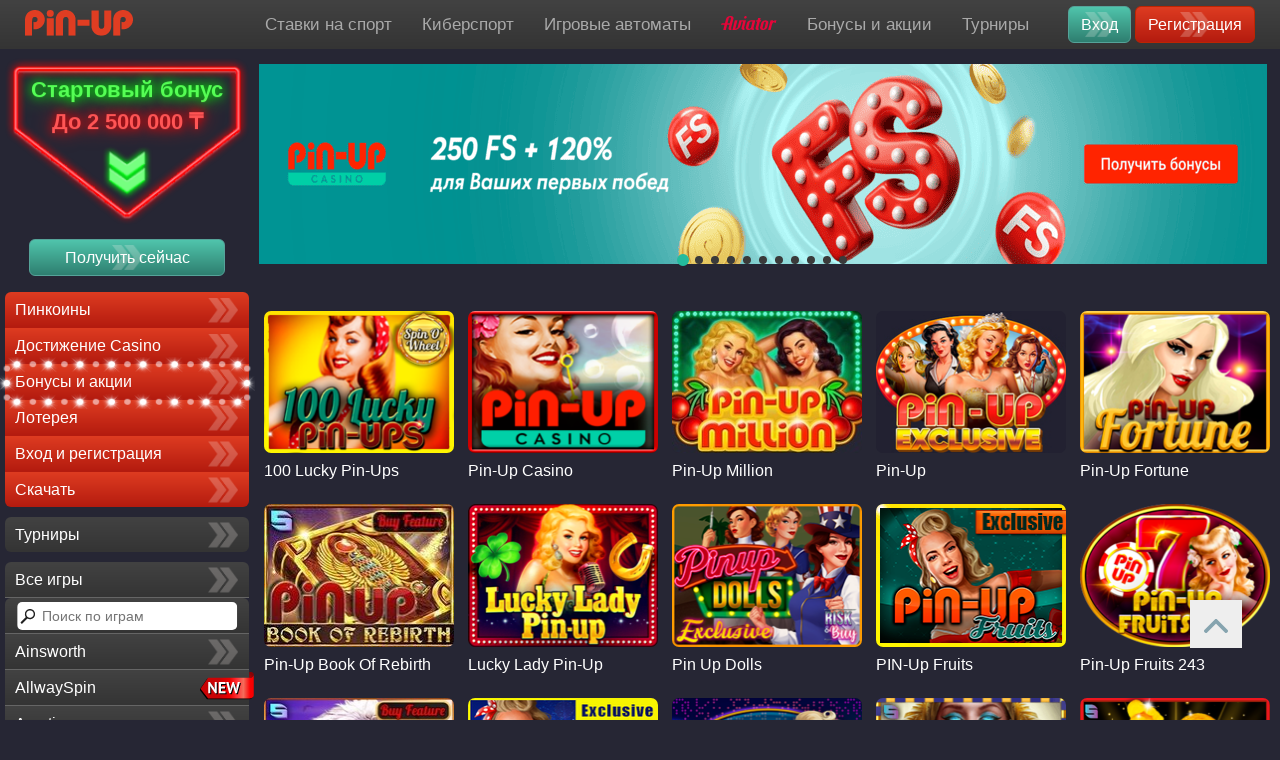

--- FILE ---
content_type: text/html; charset=UTF-8
request_url: https://realserver.kz/
body_size: 32888
content:
<!DOCTYPE html>
<html lang="ru">
<head>
    <meta charset="utf-8">
<meta http-equiv="X-UA-Compatible" content="IE=edge">
<meta name="viewport" content="width=device-width, initial-scale=1">

<title>Pin Up 634 ⭐ Играть в официальном онлайн казино Пин Ап КЗ</title>
<meta name="description" content="➡️ Рабочий сайт Pin Up KZ для игроков Казахстана 24/7 🚀 Честные игры с быстрым выводом и бонусом + 2 500 000 KZT на депозит ✅" />

<!-- Favicon -->
<link rel="apple-touch-icon" sizes="180x180" href="/theme/img/favicon/apple-touch-icon.png">
<link rel="icon" type="image/png" sizes="32x32" href="/theme/img/favicon/favicon-32x32.png">
<link rel="icon" type="image/png" sizes="16x16" href="/theme/img/favicon/favicon-16x16.png">
<link rel="manifest" href="/theme/img/favicon/site.webmanifest">
<link rel="mask-icon" href="/theme/img/favicon/safari-pinned-tab.svg" color="#ff0000">
<link rel="shortcut icon" href="/theme/img/favicon/favicon.ico">
<meta name="msapplication-TileColor" content="#414141">
<meta name="msapplication-config" content="/theme/img/favicon/browserconfig.xml">
<meta name="theme-color" content="#414141">

<link rel="canonical" href="https://realserver.kz/" />

<meta property="og:type" content="article" />
<meta property="og:url" content="https://realserver.kz/" />
<meta property="og:title" content="Pin Up Казино: Играть в игровые автоматы на сайте Пин Ап" />
<meta property="og:image" content="https://realserver.kz/theme/img/og.jpg" />
<meta name="twitter:card" content="summary" />

<meta name="twitter:title" content="Pin Up Казино: Играть в игровые автоматы на сайте Пин Ап" />
<meta name="twitter:description" content="➡️ Рабочий сайт Pin Up KZ для игроков Казахстана 24/7 🚀 Честные игры с быстрым выводом и бонусом + 2 500 000 KZT на депозит ✅" />
<meta name="twitter:image" content="https://realserver.kz/theme/img/og.jpg" />


<!-- JS Config -->
<script type="text/javascript" >
    let pageid = 1;
    let country = "ru";
</script>


<!-- Global site tag (gtag.js) - Google Analytics -->
<script async src="https://www.googletagmanager.com/gtag/js?id=G-5SN81K2R31"></script>
<script>
    window.dataLayer = window.dataLayer || [];
    function gtag(){dataLayer.push(arguments);}
    gtag('js', new Date());

    gtag('config', 'G-5SN81K2R31');
</script>
    

<style >
    html,body,div,span,applet,object,iframe,h1,h2,h3,h4,h5,h6,p,blockquote,pre,a,abbr,acronym,address,big,cite,code,del,dfn,em,img,ins,kbd,q,s,samp,small,strike,strong,sub,sup,tt,var,b,u,i,center,dl,dt,dd,ol,ul,li,fieldset,form,label,legend,table,caption,tbody,tfoot,thead,tr,th,td,article,aside,canvas,details,embed,figure,figcaption,footer,header,hgroup,menu,nav,output,ruby,section,summary,time,mark,audio,video{margin:0;padding:0;border:0;font-size:100%;font:inherit;vertical-align:baseline}article,aside,details,figcaption,figure,footer,header,hgroup,menu,nav,section{display:block}body{line-height:1}ol,ul{list-style:none}blockquote,q{quotes:none}blockquote:before,blockquote:after,q:before,q:after{content:"";content:none}table{border-collapse:collapse;border-spacing:0}html{scroll-behavior:smooth}body{font-family:Arial,sans-serif;color:#fff;background:#262634;-webkit-touch-callout:none;-webkit-user-select:none;-khtml-user-select:none;-moz-user-select:none;-ms-user-select:none;user-select:none;margin-top:4em}h1{font-size:1.6em;font-weight:700}h2{font-size:1.5em;font-weight:700}h3{font-size:1.4em;font-weight:700}h4{font-size:1.3em;font-weight:700}h1,h2,h3,h4,h5,h6{line-height:1.4;-webkit-hyphens:auto;-moz-hyphens:auto;-ms-hyphens:auto;hyphens:auto;margin-bottom:.5em}p{line-height:1.3;margin-bottom:1.2em;-webkit-hyphens:auto;-moz-hyphens:auto;-ms-hyphens:auto;hyphens:auto}a{text-decoration:none;color:#24bb9d}img{max-width:100%;height:auto}strong,b{font-weight:700}.container{max-width:1280px;margin:auto}.content-wrapper{display:flex}.post-content{max-width:80%}.layout{background-color:#262634;padding:0 5px;color:#fff}.layout:before,.layout:after{content:"";display:block;width:319px;height:100%;position:fixed;top:48px;background-repeat:no-repeat;background-size:cover;background-position:center}.layout:before{content:"";left:calc(50% - 964px);background:url("/theme/img/bg/girls-cards-left.jpg")}.layout:after{content:"";left:calc(50% + 644px);background:url("/theme/img/bg/girls-cards-right.jpg")}.post-title span{background:#e3e6e9;color:#132b49;border-radius:8px;padding:7px 15px;font-size:14px;vertical-align:5px;margin-right:5px}.post-toc-list{float:left;padding:20px;background:rgba(0,0,0,.4);margin:10px 20px 3px 0 !important}.post-toc-link{display:block;padding:0;margin:10px 0;color:#eee;font-size:13px;font-weight:700}.btn{padding:10px 15px;border-radius:5px;font-size:14px;font-weight:700}.btn-white{background:#fff;border:solid 1px rgba(0,0,0,.1)}.btn-more{display:block;width:fit-content;margin:.3em auto}@media (max-width:768px){.container{padding:0 10px}h1{font-size:1.2em}h2{font-size:1.1em}h3{font-size:1em}h4{font-size:1em}.post-description{font-size:14px;text-align:justify}.post-toc-list{margin:0 !important}.post-toc-link{white-space:initial !important;text-align:left}.post-content{max-width:100%}#slider1,.site-sidebar{display:none}}.header{background:-webkit-gradient(linear,left top,left bottom,color-stop(0,#424242),to(#343434));background:-webkit-linear-gradient(top,#424242 0,#343434 100%);background:linear-gradient(to bottom,#424242 0,#343434 100%);padding:3px 0;position:fixed;z-index:9999;width:100%;top:0}.header-inner{display:flex;align-items:center;justify-content:space-between;padding:0 25px}.header-home{display:block;width:200px;height:30px}.header .header-hamburger{color:#d9d9d9;padding:5px 2px;border-radius:3px;margin:0 .2em;width:46px;font-weight:700;border:solid 2px #cd2f19}.header-hamburger-desktop{display:none}.header-menu-list{display:flex;list-style:none;padding:0}.header-menu-link{color:#a9a9a9;display:block;padding:13px 15px;text-decoration:none;font-size:17px}@media (max-width:768px){.header{padding:5px 0}.header-menu-list{display:none}.header-home img{width:96px;left:42px}.header-inner{padding:0 3px}.header-menu-link{padding:15px}.header-home{margin:.1em;width:auto;height:auto;display:flex;align-items:center}.header #hamburger-list{position:absolute;background:#17355a;left:0;top:48px;width:100%;border-top:solid 1px rgba(255,255,255,.1);border-bottom:solid 1px rgba(255,255,255,.1)}.header .button-register{width:62%}.header .button-login{width:34%}.header #sidebar1{background:#17355a}.header-hamburger-desktop{display:block}}.site-sidebar{width:calc(20% - 10px);margin-right:10px}.sidebar-widget{margin-bottom:1em}#sidebar1{background:#091524}@media (max-width:768px){.site-sidebar{padding:0;margin-bottom:1em}}.footer{background:#212121}.footer-cookie{background:#424242;color:#eee;padding:5px 0;text-align:center;font-size:14px}.footer-cookie p{margin:0}.footer-inner{display:flex}.footer-col1,.footer-col2,.footer-col3{padding:1em}.footer-col1 a,.footer-col2 a,.footer-col3 a{display:block;font-size:14px;padding:3px 4px;margin:3px 4px;color:#eee}.footer-copyright{background:#424242;color:#eee;padding:10px 0;font-size:12px}.footer-copyright p{margin:0;text-align:center}#footer-up{position:fixed;width:52px;right:3%;bottom:10%;transform:rotate(-180deg);padding:10px;background:#eee}@media (max-width:768px){.footer .container{flex-wrap:wrap;flex-direction:column;text-align:center}#footer-up{position:fixed;right:1%;bottom:1%;transform:rotate(-180deg);padding:12px 12px 8px;background:#fff;border-radius:12%;border:solid 1px #eee}}.pointer-events-off{pointer-events:none}.footer-wrapper{max-width:1280px}.footer__league{width:100%;display:-webkit-box;display:-ms-flexbox;display:flex;-webkit-box-orient:horizontal;-webkit-box-direction:normal;-ms-flex-direction:row;flex-direction:row;-ms-flex-pack:distribute;justify-content:space-around;-webkit-box-align:center;-ms-flex-align:center;align-items:center;-ms-flex-wrap:wrap;flex-wrap:wrap;padding:10px 0}.footer-vendors__link{-webkit-filter:grayscale(100%);filter:grayscale(100%);-webkit-transition:-webkit-filter .2s;transition:filter .2s;transition:filter .2s,-webkit-filter .2s;margin-left:11px;padding:10px}.footer-vendors__link:hover{-webkit-filter:grayscale(0%);filter:grayscale(0%)}.footer-vendors__link.sp-netend{width:114px;height:42px;background:url("/theme/img/style/sp-netent.svg") no-repeat center;background-size:100%}.footer-vendors__link.sp-microgaming{width:123px;height:32px;background:url("/theme/img/style/sp-microgaming.svg") no-repeat center;background-size:contain}.footer-vendors__link.sp-endorphina{width:72px;height:30px;background:url("/theme/img/style/sp-endorphina.svg") no-repeat center;background-size:contain}.footer-vendors__link.sp-spinomenal{width:170px;height:31px;background:url("/theme/img/style/sp-spinomenal.svg") no-repeat center;background-size:contain}.footer-vendors__link.sp-habanero{width:148px;height:31px;background:url("/theme/img/style/sp-habanero.svg") no-repeat center;background-size:contain}.footer-vendors__link.sp-ezugi{width:106px;height:44px;background:url("/theme/img/style/sp-ezugi.svg") no-repeat center;background-size:contain}.footer-vendors__link.sp-wazdan{width:114px;height:42px;background:url("/theme/img/style/sp-wazdan.svg") no-repeat center;background-size:100%}.footer-vendors__link.sp-pgsoft{width:114px;height:42px;background:url("/theme/img/style/sp-pgsoft.svg") no-repeat center;background-size:68%}.footer-vendors__link.sp-playson{width:114px;height:42px;background:url("/theme/img/style/sp-playson.svg") no-repeat center;background-size:100%}.footer-vendors__link.sp-blueprint{width:114px;height:42px;background:url("/theme/img/style/sp-blueprint.svg") no-repeat center;background-size:100%}.footer-vendors__link.sp-red-tiger{width:114px;height:42px;background:url("/theme/img/style/sp-red-tiger.svg") no-repeat center;background-size:100%}.footer-vendors__link.sp-thunderkick{width:60px;height:42px;background:url("/theme/img/style/sp-thunderkick.svg") no-repeat center;background-size:68%}@media only screen and (max-width:1024px){.footer__league{display:none}}.footer-wrapper{max-width:1280px;margin:auto;display:flex}.footer__comercial{background-color:#212121;-webkit-box-sizing:border-box;box-sizing:border-box;width:calc(100% + 20px);margin:0 -10px}.footer-wrapper{-webkit-box-orient:horizontal;-webkit-box-direction:normal;-ms-flex-direction:row;flex-direction:row;-ms-flex-pack:distribute;justify-content:space-around;-ms-flex-wrap:wrap;flex-wrap:wrap;padding:1em 0}.footer__comercial-item{padding:0 1px;height:28px;margin:4px 0}.footer__comercial .footer-wrapper,.footer__comercial-item-fsps{display:-webkit-box;display:-ms-flexbox;display:flex;-webkit-box-align:center;-ms-flex-align:center;align-items:center}.footer__comercial-item-fsps{-webkit-box-pack:center;-ms-flex-pack:center;justify-content:center;height:48px;margin:0;padding:0 2px}.footer__comercial-item-fsps img{height:48px;display:block;margin:0 auto}.footer__comercial-item.eighteen{width:36px;height:36px}.footer__comercial-item.astropay{width:102px;height:auto}.footer__comercial-item.cirasao{width:32px;height:36px;background:url("/theme/img/style/cira-2.png") no-repeat 50%;background-size:contain;position:relative}.footer__comercial-item.hovercolor{-webkit-filter:grayscale(100%);filter:grayscale(100%);-webkit-transition:-webkit-filter .3s;transition:filter .3s;transition:filter .3s,-webkit-filter .3s}.footer__comercial-item.hovercolor:hover{-webkit-filter:grayscale(0%);filter:grayscale(0%)}.footer__comercial-item:nth-child(6){width:100px}.footer-wrapper{margin:auto}@media only screen and (max-width:1024px){.footer-wrapper{-ms-flex-pack:distribute;justify-content:space-around}}@media only screen and (max-width:576px){.footer__comercial{display:block;font-size:0;text-align:center}.footer__comercial-item{font-size:16px;display:inline-block;width:calc(100%/4);padding:0 10px}}.slots{display:flex;justify-content:space-between;flex-wrap:wrap}.slots-recommendation .slot{flex:0 0 15%}.slot{flex:0 0 190px;height:fit-content;text-align:center;border-radius:5px;margin-bottom:15px;overflow:hidden;padding:5px}.slot-logo-wrapper{display:block;position:relative;transition:.5s;overflow:hidden;margin-bottom:-3px}.slot-logo-wrapper img{border-radius:7px;transition:.5s}.slot-logo-wrapper:hover .slot-icon-wrapper{display:flex}.slot-icon-wrapper{display:none;background-color:rgba(15,22,31,.7);z-index:999;transition:opacity .2s ease-in-out 0s;position:absolute;left:0;top:0;width:100%;height:100%;align-items:center;justify-content:center}.slot-title{text-align:left;color:#fff;display:block;margin-top:10px}@media (max-width:768px){.slots{justify-content:space-around}.slots-recommendation .slot{flex:0 0 45%}.slot{flex:0 0 45%;max-width:195px}}.faq{display:block}.faq-text{border-radius:6px;padding:3px;margin-bottom:1em;background:linear-gradient(to bottom,#424242 0,#343434 100%)}.faq-desc{padding:10px}.faq-text .faq-title{display:flex;justify-content:space-between;align-items:center;border-radius:5px;padding:10px;cursor:pointer;margin-bottom:0;text-align:start}.faq-desc{display:none}.faq-text svg{filter:grayscale(1)}.content-meta{display:flex;justify-content:space-between}.content-meta-counters{font-size:14px;color:#666;padding:3px 8px;border:solid 1px #eee;border-radius:5px}.content-meta-counters svg{vertical-align:text-top}.csslider{-moz-perspective:1300px;-ms-perspective:1300px;-webkit-perspective:1300px;perspective:1300px;display:inline-block;text-align:left;position:relative;margin-bottom:22px}.csslider>input{display:none}.csslider>input:nth-of-type(10):checked~ul li:first-of-type{margin-left:-900%}.csslider>input:nth-of-type(9):checked~ul li:first-of-type{margin-left:-800%}.csslider>input:nth-of-type(8):checked~ul li:first-of-type{margin-left:-700%}.csslider>input:nth-of-type(7):checked~ul li:first-of-type{margin-left:-600%}.csslider>input:nth-of-type(6):checked~ul li:first-of-type{margin-left:-500%}.csslider>input:nth-of-type(5):checked~ul li:first-of-type{margin-left:-400%}.csslider>input:nth-of-type(4):checked~ul li:first-of-type{margin-left:-300%}.csslider>input:nth-of-type(3):checked~ul li:first-of-type{margin-left:-200%}.csslider>input:nth-of-type(2):checked~ul li:first-of-type{margin-left:-100%}.csslider>input:nth-of-type(1):checked~ul li:first-of-type{margin-left:0}.csslider>ul{position:relative;z-index:1;font-size:0;line-height:0;margin:0 auto;padding:0;overflow:hidden;white-space:nowrap;-moz-box-sizing:border-box;-webkit-box-sizing:border-box;box-sizing:border-box}.csslider>ul>li{position:relative;display:inline-block;cursor:pointer;width:100%;height:100%;overflow:hidden;font-size:15px;font-size:initial;line-height:normal;-moz-transition:all .5s cubic-bezier(.4,1.3,.65,1);-o-transition:all .5s ease-out;-webkit-transition:all .5s cubic-bezier(.4,1.3,.65,1);transition:all .5s cubic-bezier(.4,1.3,.65,1);vertical-align:top;-moz-box-sizing:border-box;-webkit-box-sizing:border-box;box-sizing:border-box;white-space:normal}.csslider>ul>li.scrollable{overflow-y:scroll}.csslider>.navigation{position:absolute;bottom:30px;left:50%;z-index:10;margin-bottom:-10px;font-size:0;line-height:0;text-align:center;-webkit-touch-callout:none;-webkit-user-select:none;-khtml-user-select:none;-moz-user-select:none;-ms-user-select:none;user-select:none}.csslider>.navigation>div{margin-left:-100%}.csslider>.navigation label{position:relative;display:inline-block;cursor:pointer;border-radius:50%;margin:0 4px;padding:4px;background:#3a3a3a}.csslider>.navigation label:hover:after{opacity:1}.csslider>.navigation label:after{content:"";position:absolute;left:50%;top:50%;margin-left:-6px;margin-top:-6px;background:#24bb9d;border-radius:50%;padding:6px;opacity:0}.csslider>.arrows{-webkit-touch-callout:none;-webkit-user-select:none;-khtml-user-select:none;-moz-user-select:none;-ms-user-select:none;user-select:none}.csslider.inside .navigation{bottom:10px;margin-bottom:10px}.csslider.inside .navigation label{border:1px solid #7e7e7e}.csslider>input:nth-of-type(1):checked~.navigation label:nth-of-type(1):after,.csslider>input:nth-of-type(2):checked~.navigation label:nth-of-type(2):after,.csslider>input:nth-of-type(3):checked~.navigation label:nth-of-type(3):after,.csslider>input:nth-of-type(4):checked~.navigation label:nth-of-type(4):after,.csslider>input:nth-of-type(5):checked~.navigation label:nth-of-type(5):after,.csslider>input:nth-of-type(6):checked~.navigation label:nth-of-type(6):after,.csslider>input:nth-of-type(7):checked~.navigation label:nth-of-type(7):after,.csslider>input:nth-of-type(8):checked~.navigation label:nth-of-type(8):after,.csslider>input:nth-of-type(9):checked~.navigation label:nth-of-type(9):after,.csslider>input:nth-of-type(10):checked~.navigation label:nth-of-type(10):after,.csslider>input:nth-of-type(11):checked~.navigation label:nth-of-type(11):after{opacity:1}.csslider>.arrows{position:absolute;left:-31px;top:50%;width:100%;height:26px;padding:0 31px;z-index:0;-moz-box-sizing:content-box;-webkit-box-sizing:content-box;box-sizing:content-box}.csslider>.arrows label{display:none;position:absolute;top:-50%;padding:13px;box-shadow:inset 2px -2px 0 1px #3a3a3a;cursor:pointer;-moz-transition:box-shadow .15s,margin .15s;-o-transition:box-shadow .15s,margin .15s;-webkit-transition:box-shadow .15s,margin .15s;transition:box-shadow .15s,margin .15s}.csslider>.arrows label:hover{box-shadow:inset 3px -3px 0 2px #71ad37;margin:0}.csslider>.arrows label:before{content:"";position:absolute;top:-100%;left:-100%;height:300%;width:300%}.csslider.infinity>input:first-of-type:checked~.arrows label.goto-last,.csslider>input:nth-of-type(1):checked~.arrows>label:nth-of-type(0),.csslider>input:nth-of-type(2):checked~.arrows>label:nth-of-type(1),.csslider>input:nth-of-type(3):checked~.arrows>label:nth-of-type(2),.csslider>input:nth-of-type(4):checked~.arrows>label:nth-of-type(3),.csslider>input:nth-of-type(5):checked~.arrows>label:nth-of-type(4),.csslider>input:nth-of-type(6):checked~.arrows>label:nth-of-type(5),.csslider>input:nth-of-type(7):checked~.arrows>label:nth-of-type(6),.csslider>input:nth-of-type(8):checked~.arrows>label:nth-of-type(7),.csslider>input:nth-of-type(9):checked~.arrows>label:nth-of-type(8),.csslider>input:nth-of-type(10):checked~.arrows>label:nth-of-type(9),.csslider>input:nth-of-type(11):checked~.arrows>label:nth-of-type(10){display:block;left:0;right:auto;-moz-transform:rotate(45deg);-ms-transform:rotate(45deg);-o-transform:rotate(45deg);-webkit-transform:rotate(45deg);transform:rotate(45deg)}.csslider.infinity>input:last-of-type:checked~.arrows label.goto-first,.csslider>input:nth-of-type(1):checked~.arrows>label:nth-of-type(2),.csslider>input:nth-of-type(2):checked~.arrows>label:nth-of-type(3),.csslider>input:nth-of-type(3):checked~.arrows>label:nth-of-type(4),.csslider>input:nth-of-type(4):checked~.arrows>label:nth-of-type(5),.csslider>input:nth-of-type(5):checked~.arrows>label:nth-of-type(6),.csslider>input:nth-of-type(6):checked~.arrows>label:nth-of-type(7),.csslider>input:nth-of-type(7):checked~.arrows>label:nth-of-type(8),.csslider>input:nth-of-type(8):checked~.arrows>label:nth-of-type(9),.csslider>input:nth-of-type(9):checked~.arrows>label:nth-of-type(10),.csslider>input:nth-of-type(10):checked~.arrows>label:nth-of-type(11),.csslider>input:nth-of-type(11):checked~.arrows>label:nth-of-type(12){display:block;right:0;left:auto;-moz-transform:rotate(225deg);-ms-transform:rotate(225deg);-o-transform:rotate(225deg);-webkit-transform:rotate(225deg);transform:rotate(225deg)}#slider1>input:nth-of-type(3):checked~ul #bg{width:80%;padding:22px;-moz-transition:.5s .5s;-o-transition:.5s .5s;-webkit-transition:.5s .5s;transition:.5s .5s}#slider1>input:nth-of-type(3):checked~ul #bg div{-moz-transform:translate(0);-ms-transform:translate(0);-o-transform:translate(0);-webkit-transform:translate(0);transform:translate(0);-moz-transition:.5s .9s;-o-transition:.5s .9s;-webkit-transition:.5s .9s;transition:.5s .9s}#slider1>input:nth-of-type(6):checked~ul #dex-sign{-moz-animation:sign-anim 3.5s .5s steps(85) forwards;-o-animation:sign-anim 3.5s .5s steps(85) forwards;-webkit-animation:sign-anim 3.5s .5s steps(85) forwards;animation:sign-anim 3.5s .5s steps(85) forwards}#bg{color:#000;padding:22px 0;position:absolute;left:0;top:16%;height:20%;width:0;z-index:10;overflow:hidden}#bg:before{content:"";position:absolute;left:-1px;top:1px;height:100%;width:100%;z-index:-1;background:green;-webkit-filter:blur(7px)}#bg:after{content:"";position:absolute;left:0;top:0;height:100%;width:100%;z-index:20;background:rgba(0,0,0,.35);pointer-events:none}#bg div{-moz-transform:translate(120%);-ms-transform:translate(120%);-o-transform:translate(120%);-webkit-transform:translate(120%);transform:translate(120%)}.scrollable p{padding:30px;text-align:justify;line-height:140%;font-size:120%}#center{text-align:center;margin-top:25%}#center a{text-decoration:none;text-transform:uppercase;letter-spacing:2px;font-variant:small-caps}a.nice-link{position:relative;color:#71ad37}h1 a.nice-link:after{border-bottom:1px solid #a5ff0e}a.nice-link:after{text-align:justify;display:inline-block;content:attr(data-text);position:absolute;left:0;top:0;white-space:nowrap;overflow:hidden;color:#a5ff0e;min-height:100%;width:0;max-width:100%;background:#3a3a3a;-moz-transition:.3s;-o-transition:.3s;-webkit-transition:.3s;transition:.3s}a.nice-link:hover{color:#71ad37}a.nice-link:hover:after{width:100%}#dex-sign{width:255px;height:84px;position:absolute;left:33%;top:45%;opacity:.7;background:#fff 0 0 no-repeat}#dex-sign:hover{opacity:1;-webkit-filter:invert(30%) brightness(80%) sepia(100%) contrast(110%) saturate(953%) hue-rotate(45deg)}@-webkit-keyframes sign-anim{to{background-position:0 -7140px}}@-moz-keyframes sign-anim{to{background-position:0 -7140px}}@keyframes sign-anim{to{background-position:0 -7140px}}.sidebar-bonus{margin-bottom:1em}.sidebar-bonus-frame{background:url("/theme/img/frame-2.png") no-repeat center/100%;position:relative;max-width:250px;will-change:transform;margin:0 auto;-webkit-animation:arrowAnimate .7s both infinite alternate;animation:arrowAnimate .7s both infinite alternate;height:175px}.sidebar-bonus-header{width:100%;text-align:center;padding-top:25px;font-weight:700;font-size:22px}.sidebar-bonus-type{display:block;color:#5f5;text-shadow:0 0 10px #0f0,0 0 20px #0f0}.sidebar-bonus-value{display:block;color:#f55;text-shadow:0 0 10px red,0 0 20px red;margin-top:10px}@keyframes arrowAnimate{0%{-webkit-transform:translateY(0);transform:translateY(0)}100%{-webkit-transform:translateY(-10px);transform:translateY(-10px)}}.sidebar-nav-item.search-input .aside__nav-item--search:focus{outline:0}.sidebar-nav{margin-bottom:10px}.sidebar-nav-list{margin:0;padding:0;text-indent:0;list-style:none;list-style-position:outside}.sidebar-nav-item{background:-webkit-gradient(linear,left top,left bottom,from(#424242),to(#343434));background:-webkit-linear-gradient(top,#424242 0,#343434 100%);background:linear-gradient(to bottom,#424242 0,#343434 100%);position:relative;border-bottom:1px solid #656565;cursor:pointer;display:block;overflow-x:hidden;overflow-y:hidden}.sidebar-nav-item:after{content:"";display:block;position:absolute;top:50%;right:10px;-webkit-transform:translateY(-50%);transform:translateY(-50%);background-image:url("/theme/img/style/arrow.png");background-position:center;background-repeat:no-repeat;background-size:contain;height:25px;width:32px;overflow:hidden;-webkit-animation-duration:1.2s;animation-duration:1.2s;-webkit-animation-direction:normal;animation-direction:normal;-webkit-animation-timing-function:ease;animation-timing-function:ease;-webkit-animation-iteration-count:1;animation-iteration-count:1;-webkit-animation-fill-mode:both;animation-fill-mode:both}.sidebar-nav-item:hover:after{-webkit-animation-name:arrowMenu;animation-name:arrowMenu}.sidebar-nav-item.new{overflow:visible}.sidebar-nav-item.new:after{display:none}.sidebar-nav-item.new:before{content:"";background:url("/theme/img/style/ribbon-new-menu.svg") no-repeat center;position:absolute;width:55px;height:29px;-webkit-transform:translate(-50%,-50%);transform:translate(-50%,-50%);right:-33px;top:43%;pointer-events:none}.sidebar-nav-item:first-child{border-radius:6px 6px 0 0}.sidebar-nav-item:last-child{border-radius:0 0 6px 6px;border-bottom:none}.sidebar-nav-link{padding:17.5px 10px;display:block;color:#fff;text-decoration:none;-webkit-box-sizing:border-box;box-sizing:border-box;line-height:0;white-space:nowrap}.sidebar-nav-link::-moz-selection{background-color:transparent}.sidebar-nav-link::selection{background-color:transparent}.aside__nav--games .sidebar-nav-item:first-child{border-bottom:none;margin-bottom:10px;border-radius:6px}.aside__nav--games .sidebar-nav-item:nth-child(2){border-radius:6px 6px 0 0}.aside__nav--events .sidebar-nav-item{background:-webkit-gradient(linear,left top,left bottom,from(#de3c21),to(#b41b0f));background:-webkit-linear-gradient(top,#de3c21 0,#b41b0f 100%);background:linear-gradient(to bottom,#de3c21 0,#b41b0f 100%);border-color:#b41b0f}.sidebar-nav-item.search-input:after{display:none}.sidebar-nav-item.search-input{position:relative;line-height:35px;height:35px}.sidebar-nav-item.search-input .aside__nav-item--search{-webkit-box-sizing:border-box;box-sizing:border-box;display:block;position:absolute;width:90%;height:70%;top:50%;left:50%;border-radius:5px;-webkit-transform:translate(-50%,-50%);transform:translate(-50%,-50%);padding-left:25px;-webkit-box-shadow:none;box-shadow:none;background-image:url("[data-uri]");background-repeat:no-repeat;background-position:3px 50%;background-size:15px 15px;font-size:14px;border:0;outline:0}.sidebar-nav-item.promo-button{position:relative;overflow:visible}.sidebar-nav-item.promo-button:hover:after{-webkit-animation-name:arrowMenuPromo;animation-name:arrowMenuPromo}.sidebar-nav-item.promo-button .sidebar-nav-link-animated:before{position:absolute;content:"";background-image:url("/theme/img/style/glow-lights.gif");width:105%;height:52px;top:-7px;left:-6px;background-size:100% 100%,0,0;mix-blend-mode:screen;z-index:1}@media only screen and (max-width:980px){.sidebar-nav{width:calc(100% + 16px);margin:0 -8px;-webkit-box-sizing:border-box;box-sizing:border-box;position:relative}.sidebar-nav:before{display:block;content:"";position:absolute;height:calc(100% - 2px);width:40px;z-index:33;left:0;top:50%;-webkit-transform:translateY(-50%) rotate(180deg);transform:translateY(-50%) rotate(180deg);background-image:url("/theme/img/style/arrow.png");background-repeat:no-repeat;background-size:cover;background-position:center;pointer-events:none}.sidebar-nav:after{content:"";display:block;position:absolute;top:50%;-webkit-transform:translateY(-50%);transform:translateY(-50%)}.sidebar-nav:after{height:calc(100% - 2px);width:40px;z-index:33;right:0;background-image:url("/theme/img/style/arrow.png");background-repeat:no-repeat;background-size:cover;background-position:center;pointer-events:none}.sidebar-nav-list{display:-ms-flex;display:-webkit-box;display:-ms-flexbox;display:flex;-webkit-box-orient:horizontal;-webkit-box-direction:normal;-ms-flex-direction:row;flex-direction:row;-webkit-box-pack:justify;-ms-flex-pack:justify;justify-content:space-between;padding:0 16px;background:-webkit-gradient(linear,left top,left bottom,from(#424242),to(#343434));background:-webkit-linear-gradient(top,#424242 0,#343434 100%);background:linear-gradient(to bottom,#424242 0,#343434 100%);overflow:scroll}.sidebar-nav-link{min-width:94px;margin-left:34px}.sidebar-nav-item{border:0;background:inherit;text-align:center;border-bottom:none;overflow-x:visible;overflow-y:initial}.sidebar-nav-item:hover{overflow:visible}.sidebar-nav-item:after{display:none}.sidebar-nav-item:first-child{border-radius:6px 0 0 6px}.sidebar-nav-item:last-child{border-radius:0 6px 6px 0}}.aside__nav--games.has-tournament .sidebar-nav-item:first-child{border-bottom:1px solid #656565;margin-bottom:0;border-radius:6px 6px 0 0}.aside__nav--games.has-tournament .sidebar-nav-item.tournament{margin-bottom:10px;border-radius:6px;border-bottom:0}.aside__nav--games.has-tournament .sidebar-nav-item:nth-child(3){border-radius:6px 6px 0 0}@media (width:768px) and (height:1024px){::-webkit-scrollbar{-webkit-appearance:none;width:7px}::-webkit-scrollbar-thumb{border-radius:4px;background-color:rgba(0,0,0,.5);-webkit-box-shadow:0 0 1px rgba(255,255,255,.5)}}@media screen and (max-width:980px){.aside__nav-item--search{padding-right:25px;background-size:15px !important}}@media screen and (max-width:460px){.aside__nav-item--search{font-size:14px !important;padding:2px 21px 2px 25px !important;text-overflow:ellipsis}}@media print{.aside{display:none}}@-webkit-keyframes arrowMenu{0%,to{right:calc(50% - 16px)}50%{right:-336px}51%{z-index:-20;right:336px}}@keyframes arrowMenu{0%,to{right:calc(50% - 16px)}50%{right:-336px}51%{z-index:-20;right:336px}}@-webkit-keyframes arrowMenuPromo{0%,to{right:calc(50% - 16px)}50%{right:-100px}51%{z-index:-20;right:336px}}@keyframes arrowMenuPromo{0%,to{right:calc(50% - 16px)}50%{right:-100px}51%{z-index:-20;right:336px}}.box{padding:15px 30px;text-align:justify;margin-bottom:1em}.box-double{display:flex;flex-wrap:wrap}.box-double-title{width:100%}.box-double-col1{flex:0 0 128px;padding:1em}.box-double-col1 svg{width:100%;height:100%}.box-double-col2{flex:1;padding:1em}.box-content ul{line-height:1.3;padding-left:1em;margin-bottom:1.2em;list-style:none;position:relative}.box-content ul li{position:relative;padding-left:1em}.box-content ul li:before{content:"";position:absolute;left:0;top:6px;height:5px;width:5px;border:1px solid #fff;border-width:2px 2px 0 0;transform:rotate(45deg)}.box-content ol{counter-reset:li;list-style:none;padding-left:1em;text-shadow:0 1px 0 rgba(255,255,255,.5);text-align:start}.box-content ol li{position:relative;display:block;padding:.8em .8em .8em 2em;margin:.5em 0;background:linear-gradient(to bottom,#424242 0,#343434 100%);color:#eee;text-decoration:none;border-radius:.3em;transition:.3s ease-out}.box-content ol li:before{content:counter(li);counter-increment:li;position:absolute;left:-1.3em;top:57%;margin-top:-1.3em;background:linear-gradient(to bottom,#424242 0,#343434 100%);color:#eee;height:2em;width:2em;line-height:2em;border:.1em solid #6c6c6c;text-align:center;font-weight:700;border-radius:10px}.outbox-title{margin-top:1em;color:#334f7a}.box table{color:#fff;font-weight:700;width:100%;-webkit-box-flex:1;-ms-flex:1;flex:1;border-collapse:separate;text-align:center}.box table td,.box table th{border-radius:6px;border:2px solid #262634;padding:.5em 0}.box table td:first-of-type,.tournament-table th{background:-webkit-gradient(linear,left top,left bottom,from(#424242),to(#333)),#000;background:-webkit-linear-gradient(top,#424242 0,#333 100%),#000;background:linear-gradient(180deg,#424242 0,#333 100%),#000}.box table td{background:#5e5e5e}@media screen and (max-width:768px){.box table{margin-bottom:1em}.box table td{font-size:13px}}.button{color:#fff;font-size:16px;padding:0 12px;text-align:center;line-height:35px;white-space:nowrap;border:0;border-radius:6px;position:relative;overflow:hidden;box-sizing:border-box;z-index:4}.button:hover:after{right:-200px;transition:.5s}.button:after{content:"";display:block;position:absolute;transition:.5s;top:0;right:calc(50% - 16px);background-image:url("/theme/img/arrow.png");background-position:center;background-repeat:no-repeat;background-size:100%;height:100%;width:31px}.button_green{background:-webkit-gradient(linear,left top,left bottom,from(#50c5ac),color-stop(50%,#3fa18d),to(#2e7f70));background:-webkit-linear-gradient(top,#50c5ac 0,#3fa18d 50%,#2e7f70 100%);background:linear-gradient(to bottom,#50c5ac 0,#3fa18d 50%,#2e7f70 100%);border:1px solid #55a399}.button_red{background:-webkit-gradient(linear,left top,left bottom,from(#de3c21),to(#b41b0f));background:-webkit-linear-gradient(top,#de3c21 0,#b41b0f 100%);background:linear-gradient(to bottom,#de3c21 0,#b41b0f 100%);border:1px solid #bc2502}.start__button{display:block;position:relative;margin:0 auto;width:80.6%}.btn-outside{padding:7px 25px;border:solid 2px #dde7ee;background:#dde7ee;border-radius:5px;font-weight:700;cursor:pointer}button{background:0 0;border:none;font-size:16px}.btn{padding:11px 34px;background-image:linear-gradient(to right,#ff512f 0%,#ea5a0c 51%,#ff512f 100%);color:#fff;border-radius:5px;filter:drop-shadow(0px 0px 1px #aaa);border:solid 1px #bfbfbf;box-shadow:inset 0px 0px 2px 2px rgba(0,0,0,.1);margin:1em;text-transform:uppercase;display:inline-block;font-weight:700;text-shadow:1px 1px 2px #000,0 0 1em red;text-align:center}.button-register{cursor:pointer !important}.btn-download{padding:0 15px 0 0;border-radius:5px;border:solid 2px #000;font-weight:700;color:#000;transition:.5s}.btn-download-meta{font-size:13px;color:#999}.btn-download-wrapper{display:flex;justify-content:center}.btn-download:hover{transition:.5s;transform:scale3d(1.1,1.1,1.1);background:#e3e6e9}.btn-download svg{vertical-align:-14px;padding:8px;background:#111;border-radius:3px 0 0 2px;margin-right:10px}code{padding:10px 15px;background:#dde7ee;border-radius:5px;font-family:monospace;text-align:start;font-size:13px;display:block;margin-bottom:10px;user-select:all}input,textarea{padding:1em;border:solid 2px #dde7ee;border-radius:5px}@media (max-width:768px){.mobile-hidden{display:none}.box{padding:0}.box-double{flex-wrap:wrap}.box-double-title{flex:1 0 75%;text-align:left;font-size:1em;display:flex;align-items:center;margin-bottom:0}.box-double-col1{flex:0 0 48px;padding:0 .3em;order:-1}.box-double-col2{padding:1em 0}button{width:100%}}.rating{width:150px;height:30px;border-radius:7px;display:block;overflow:hidden;border:solid 1px rgba(255,255,255,.1);unicode-bidi:bidi-override;direction:rtl}.rating:not(:checked)>input{display:none}#slot-rating:not(:checked)>label{cursor:pointer;float:right;width:30px;height:30px;display:block;color:rgba(255,255,255,.6);background:rgba(0,0,0,.1);line-height:33px;text-align:center}#slot-rating:not(:checked)>label:hover,#slot-rating:not(:checked)>label:hover~label{color:rgba(233,54,40,.8);background:#17355a}#slot-rating>input:checked+label:hover,#slot-rating>input:checked+label:hover~label,#slot-rating>input:checked~label:hover,#slot-rating>input:checked~label:hover~label,#slot-rating>label:hover~input:checked~label{color:rgba(233,54,40,.9);background:#17355a}#slot-rating>input:checked~label{color:#e93628;background:#17355a}@media (max-width:768px){.content-wrapper{display:block}}
</style>


    <script type="application/ld+json">
        {
            "@context" : "http://schema.org",
            "@type" : "Organization",
            "name" : "PinUp",
            "alternateName": "Пин Ап казино",
            "url" : "https://realserver.kz/",
            "logo" : "https://realserver.kz/theme/img/favicon/android-chrome-192x192.png"
        }
    </script>
    <script type='application/ld+json'> 
     {
      "@context": "http://www.schema.org",
      "@type": "BreadcrumbList",
      "itemListElement":
       [
         {
         "@type":"ListItem", "position":1, "item":
          {
           "@type":"WebPage",
           "@id": "/",
           "name": "PinUp Казино"
          }
         },
         {
         "@type":"ListItem", "position":2, "item":
          {
           "@type":"WebPage",
           "@id": "/#bonus",
           "name": "⭐ 150 000 ₸ + 250 FS ⭐"
          }
         }
       ]
    }
    </script>
</head>
<body class="template-home" itemscope itemtype="http://schema.org/WebPage">

<header class="header" itemscope itemtype="http://schema.org/WPHeader">
        <div class="header-inner">
            <button id="hamburger" class="header-hamburger header-hamburger-desktop">☰</button>
            <a class="header-home" href="/">
                <img src="/theme/img/pinup-logo.svg" alt="PinUp" width="108" height="23">
                
                
            </a>

            
                <nav class="header-menu" role="navigation" itemscope itemtype="http://schema.org/SiteNavigationElement">
                    <ul id="hamburger-list" class="header-menu-list">
                        <li class="header-menu-item">
                            <a class="header-menu-link" itemprop="url" href="https://realserver.kz/bukmekerskaya-kontora">
                               <span itemprop="name">Ставки на спорт</span>
                            </a>
                        </li>
                        <li class="header-menu-item">
                            <a class="header-menu-link" itemprop="url" href="https://realserver.kz/kibersport">
                                <span itemprop="name">Киберспорт</span>
                            </a>
                        </li>
                        <li class="header-menu-item">
                            <a class="header-menu-link" itemprop="url" href="https://realserver.kz/free-slots">
                                <span itemprop="name">Игровые автоматы</span>
                            </a>
                        </li>
                        <li class="header-menu-item">
                            <a class="header-menu-link" itemprop="url" href="https://realserver.kz/aviator">
                                <img src="/theme/img/aviator.svg" alt="Авиатор">
                            </a>
                        </li>
                        <li class="header-menu-item">
                            <a class="header-menu-link" itemprop="url" href="https://realserver.kz/bonusy-i-aktsii">
                                <span itemprop="name">Бонусы и акции</span>
                            </a>
                        </li>
                        <li class="header-menu-item">
                            <a class="header-menu-link" itemprop="url" href="https://realserver.kz/tournaments">
                                <span itemprop="name">Турниры</span>
                            </a>
                        </li>
                    </ul>
                </nav>
                <div class="header-btn">
                    <button class="header=btn-login button button_green button-login" style="display: inline-block;">Вход</button>
                    <button class="header-btn-register button button_red button-register" style="display: inline-block;">Регистрация</button>
                </div>
            
        </div>
</header>

<main class="site-content" role="main" itemscope itemprop="mainContentOfPage">
    <article class="post" itemscope itemtype="http://schema.org/Article">
        <div class="container layout">
            <div class="content-wrapper">
                <aside class="site-sidebar aside" role="complementary" itemscope itemtype="http://schema.org/WPSideBar">
                    
                    
                    
                    <div class="sidebar-bonus">
    <div class="sidebar-bonus-frame">
        <div class="sidebar-bonus-header">
            <span class="sidebar-bonus-type ">Стартовый бонус</span>
            <span class="sidebar-bonus-value">До 2 500 000 ₸</span>
        </div>
    </div>
    <button class="button button_green button-register start__button">Получить сейчас</button>
</div>
                    <nav class="sidebar-nav aside__nav--events">
    <ul class="sidebar-nav-list">
        <li class="sidebar-nav-item"><a class="sidebar-nav-link" href="https://realserver.kz/privilege">Пинкоины</a>
        </li>
        <li class="sidebar-nav-item"><a class="sidebar-nav-link" href="https://realserver.kz/allbonuses">Достижение Casino</a>
        </li>
        <li class="sidebar-nav-item promo-button">
            <a class="sidebar-nav-link sidebar-nav-link-animated" href="https://realserver.kz/bonusy-i-aktsii">Бонусы и акции</a>
        </li>
        <li class="sidebar-nav-item"><a class="sidebar-nav-link" href="https://realserver.kz/lotteryinfo">Лотерея</a>
        </li>
        <li class="sidebar-nav-item"><a class="sidebar-nav-link" href="https://realserver.kz/vhod-i-registraciya">Вход и регистрация</a>
        </li>
        <li class="sidebar-nav-item"><a class="sidebar-nav-link" href="https://realserver.kz/skachat">Скачать</a>
        </li>
    </ul>
</nav>
<nav class="sidebar-nav aside__nav--games  has-tournament">
    <ul class="sidebar-nav-list" id="game_systems">

        <li class="sidebar-nav-item tournament"><a class="sidebar-nav-link" href="/tournaments">Турниры</a></li>
        <li class="sidebar-nav-item"><button class="button-register sidebar-nav-link">Все игры</button></li>
        <li class="sidebar-nav-item active search-input">
            <div class="aside__nav-item--form">
                <input class="aside__nav-item--search" type="search" placeholder="Поиск по играм" id="search_games">
            </div>
        </li>
        <li class="sidebar-nav-item"><button class="button-register sidebar-nav-link">Ainsworth</button></li>
        <li class="sidebar-nav-item new"><button class="button-register sidebar-nav-link">AllwaySpin</button></li>
        <li class="sidebar-nav-item "><button class="button-register sidebar-nav-link">Amatic</button></li>
        <li class="sidebar-nav-item "><button class="button-register sidebar-nav-link">Apollo</button></li>
        <li class="sidebar-nav-item "><button class="button-register sidebar-nav-link">Belatra</button></li>
        <li class="sidebar-nav-item "><button class="button-register sidebar-nav-link">Bet2Tech</button></li>
        <li class="sidebar-nav-item "><button class="button-register sidebar-nav-link">BetSoft</button></li>
        <li class="sidebar-nav-item "><button class="button-register sidebar-nav-link">BGaming</button></li>
        <li class="sidebar-nav-item "><button class="button-register sidebar-nav-link">Big Time Gaming</button></li>
        <li class="sidebar-nav-item "><button class="button-register sidebar-nav-link">Blueprint</button></li>
        <li class="sidebar-nav-item "><button class="button-register sidebar-nav-link">Booming</button></li>
        <li class="sidebar-nav-item new"><button class="button-register sidebar-nav-link">Booongo</button></li>
        <li class="sidebar-nav-item "><button class="button-register sidebar-nav-link">Caleta</button></li>
        <li class="sidebar-nav-item new"><button class="button-register sidebar-nav-link">Charismatic</button></li>
        <li class="sidebar-nav-item "><button class="button-register sidebar-nav-link">CT Gaming</button></li>
        <li class="sidebar-nav-item "><button class="button-register sidebar-nav-link">EA Gaming</button></li>
        <li class="sidebar-nav-item "><button class="button-register sidebar-nav-link">EGT</button></li>
        <li class="sidebar-nav-item "><button class="button-register sidebar-nav-link">ELK Studios</button></li>
        <li class="sidebar-nav-item new"><button class="button-register sidebar-nav-link">Elysium</button></li>
        <li class="sidebar-nav-item "><button class="button-register sidebar-nav-link">Endorphina</button></li>
        <li class="sidebar-nav-item "><button class="button-register sidebar-nav-link">Evoplay Ent</button></li>
        <li class="sidebar-nav-item new"><button class="button-register sidebar-nav-link">Eyecon</button></li>
        <li class="sidebar-nav-item new"><button class="button-register sidebar-nav-link">Fazi</button></li>
        <li class="sidebar-nav-item "><button class="button-register sidebar-nav-link">Felix</button></li>
        <li class="sidebar-nav-item "><button class="button-register sidebar-nav-link">Fugaso</button></li>
        <li class="sidebar-nav-item new"><button class="button-register sidebar-nav-link">FunTaGaming</button></li>
        <li class="sidebar-nav-item "><button class="button-register sidebar-nav-link">GameArt</button></li>
        <li class="sidebar-nav-item new"><button class="button-register sidebar-nav-link">GAMEBEAT</button></li>
        <li class="sidebar-nav-item new"><button class="button-register sidebar-nav-link">GamesInc</button></li>
        <li class="sidebar-nav-item "><button class="button-register sidebar-nav-link">Gamomat</button></li>
        <li class="sidebar-nav-item "><button class="button-register sidebar-nav-link">Gamzix</button></li>
        <li class="sidebar-nav-item "><button class="button-register sidebar-nav-link">Gamevy</button></li>
        <li class="sidebar-nav-item "><button class="button-register sidebar-nav-link">Genesis</button></li>
        <li class="sidebar-nav-item "><button class="button-register sidebar-nav-link">Golden Race</button></li>
        <li class="sidebar-nav-item "><button class="button-register sidebar-nav-link">Green Jade</button></li>
        <li class="sidebar-nav-item "><button class="button-register sidebar-nav-link">Habanero</button></li>
        <li class="sidebar-nav-item "><button class="button-register sidebar-nav-link">Hacksaw</button></li>
        <li class="sidebar-nav-item "><button class="button-register sidebar-nav-link">Igrosoft</button></li>
        <li class="sidebar-nav-item new"><button class="button-register sidebar-nav-link">IndiSlots</button></li>
        <li class="sidebar-nav-item "><button class="button-register sidebar-nav-link">Iron Dog Studio</button></li>
        <li class="sidebar-nav-item "><button class="button-register sidebar-nav-link">iSoftBet</button></li>
        <li class="sidebar-nav-item "><button class="button-register sidebar-nav-link">JFTW</button></li>
        <li class="sidebar-nav-item "><button class="button-register sidebar-nav-link">KAgaming</button></li>
        <li class="sidebar-nav-item "><button class="button-register sidebar-nav-link">Kalamba</button></li>
        <li class="sidebar-nav-item "><button class="button-register sidebar-nav-link">LiveGames</button></li>
        <li class="sidebar-nav-item new"><button class="button-register sidebar-nav-link">Mancala</button></li>
        <li class="sidebar-nav-item "><button class="button-register sidebar-nav-link">Mascot</button></li>
        <li class="sidebar-nav-item "><button class="button-register sidebar-nav-link">Microgaming</button></li>
        <li class="sidebar-nav-item "><button class="button-register sidebar-nav-link">MrSlotty</button></li>
        <li class="sidebar-nav-item "><button class="button-register sidebar-nav-link">NetEnt</button></li>
        <li class="sidebar-nav-item "><button class="button-register sidebar-nav-link">NetGame</button></li>
        <li class="sidebar-nav-item new"><button class="sidebar-nav-link">NetGaming</button></li>
        <li class="sidebar-nav-item "><button class="button-register sidebar-nav-link">Nolimit City</button></li>
        <li class="sidebar-nav-item new"><button class="button-register sidebar-nav-link">OneTouch</button></li>
        <li class="sidebar-nav-item "><button class="button-register sidebar-nav-link">PariPlay</button></li>
        <li class="sidebar-nav-item "><button class="button-register sidebar-nav-link">PG Soft</button></li>
        <li class="sidebar-nav-item "><button class="button-register sidebar-nav-link">Platipus</button></li>
        <li class="sidebar-nav-item "><button class="button-register sidebar-nav-link">Play n GO</button></li>
        <li class="sidebar-nav-item new"><button class="button-register sidebar-nav-link">Play Pearls</button></li>
        <li class="sidebar-nav-item new"><button class="button-register sidebar-nav-link">Playson</button></li>
        <li class="sidebar-nav-item "><button class="button-register sidebar-nav-link">Playtech</button></li>
        <li class="sidebar-nav-item "><button class="button-register sidebar-nav-link">Pragmatic Play</button></li>
        <li class="sidebar-nav-item "><button class="button-register sidebar-nav-link">Push Gaming</button></li>
        <li class="sidebar-nav-item "><button class="button-register sidebar-nav-link">Quickspin</button></li>
        <li class="sidebar-nav-item "><button class="button-register sidebar-nav-link">Rabcat</button></li>
        <li class="sidebar-nav-item "><button class="button-register sidebar-nav-link">Realistic</button></li>
        <li class="sidebar-nav-item "><button class="button-register sidebar-nav-link">Red Tiger</button></li>
        <li class="sidebar-nav-item new"><button class="button-register sidebar-nav-link">Relax</button></li>
        <li class="sidebar-nav-item "><button class="button-register sidebar-nav-link">RETRO</button></li>
        <li class="sidebar-nav-item "><button class="button-register sidebar-nav-link">Revolver</button></li>
        <li class="sidebar-nav-item "><button class="button-register sidebar-nav-link">Salsa Technology</button></li>
        <li class="sidebar-nav-item new"><button class="button-register sidebar-nav-link">SimplePlay</button></li>
        <li class="sidebar-nav-item new"><button class="button-register sidebar-nav-link">SlotExchange</button></li>
        <li class="sidebar-nav-item new"><button class="button-register sidebar-nav-link">SpadeGaming</button></li>
        <li class="sidebar-nav-item "><button class="button-register sidebar-nav-link">Spigo</button></li>
        <li class="sidebar-nav-item "><button class="button-register sidebar-nav-link">Spinmatic</button></li>
        <li class="sidebar-nav-item "><button class="button-register sidebar-nav-link">Spinomenal</button></li>
        <li class="sidebar-nav-item "><button class="button-register sidebar-nav-link">Spribe</button></li>
        <li class="sidebar-nav-item "><button class="button-register sidebar-nav-link">Stakelogic</button></li>
        <li class="sidebar-nav-item "><button class="button-register sidebar-nav-link">Thunderkick</button></li>
        <li class="sidebar-nav-item "><button class="button-register sidebar-nav-link">Tom Horn</button></li>
        <li class="sidebar-nav-item new"><button class="button-register sidebar-nav-link">TPG</button></li>
        <li class="sidebar-nav-item new"><button class="button-register sidebar-nav-link">Triple Cherry</button></li>
        <li class="sidebar-nav-item new"><button class="button-register sidebar-nav-link">Velagaming</button></li>
        <li class="sidebar-nav-item "><button class="button-register sidebar-nav-link">Wazdan</button></li>
        <li class="sidebar-nav-item "><button class="button-register sidebar-nav-link">World Match</button></li>
        <li class="sidebar-nav-item "><button class="button-register sidebar-nav-link">Yggdrasil</button></li>
        <li class="sidebar-nav-item "><button class="button-register sidebar-nav-link">1spin4win</button></li>
        <li class="sidebar-nav-item "><button class="button-register sidebar-nav-link">1x2gaming</button></li>
        <li class="sidebar-nav-item "><button class="button-register sidebar-nav-link">2By2</button></li>
        <li class="sidebar-nav-item "><button class="button-register sidebar-nav-link">7Mojos</button></li>
        <li class="sidebar-nav-item "><button class="button-register sidebar-nav-link">Lottery</button></li>
    </ul>
</nav>
                    
                </aside>
                <div class="post-content" itemprop="articleBody">
                    <div class="csslider infinity" id="slider1">
    <input type="radio" name="slides" checked="checked" id="slides_1"/>
    <input type="radio" name="slides" id="slides_2"/>
    <input type="radio" name="slides" id="slides_3"/>
    <input type="radio" name="slides" id="slides_4"/>
    <input type="radio" name="slides" id="slides_5"/>
    <input type="radio" name="slides" id="slides_6"/>
    <input type="radio" name="slides" id="slides_7"/>
    <input type="radio" name="slides" id="slides_8"/>
    <input type="radio" name="slides" id="slides_9"/>
    <input type="radio" name="slides" id="slides_10"/>
    <input type="radio" name="slides" id="slides_11"/>
    <ul style="width: 1008px; height: 220px">
        <li>
<img itemprop="image" width="" height="" class="lazyload" alt="100% на первый депозит + 250FS" src="[data-uri]" data-src="/theme/img/slider/1slider18.png" /></li>
        <li>
<img itemprop="image" width="" height="" class="lazyload" alt="Ваш шанс сорвать куш! Джекпоты от Pin-Up!" src="[data-uri]" data-src="/theme/img/slider/1slider15.png" /></li>
        <li>
<img itemprop="image" width="" height="" class="lazyload" alt="Реальный азарт в разделе Live-диллеры" src="[data-uri]" data-src="/theme/img/slider/1slider17.png" /></li>
        <li>
<img itemprop="image" width="" height="" class="lazyload" alt="10% кешбека каждый понедельник" src="[data-uri]" data-src="/theme/img/slider/1slider16.png" /></li>
        <li>
<img itemprop="image" width="" height="" class="lazyload" alt="Ставьте на киберспорт" src="[data-uri]" data-src="/theme/img/slider/1slider14.png" /></li>
        <li>
<img itemprop="image" width="" height="" class="lazyload" alt="Очередной осенний занос: 150 победителей x 15 000 FS" src="[data-uri]" data-src="/theme/img/slider/slider2.png" /></li>
        <li>
<img itemprop="image" width="" height="" class="lazyload" alt="125% + 100%: Ваша ставка на победу" src="[data-uri]" data-src="/theme/img/slider/slider3.png" /></li>
        <li>
<img itemprop="image" width="" height="" class="lazyload" alt="Charismatic: слоты одаренных игроков" src="[data-uri]" data-src="/theme/img/slider/slider6.png" /></li>
        <li>
<img itemprop="image" width="" height="" class="lazyload" alt="Thunder of Thor: Сага ваших побед" src="[data-uri]" data-src="/theme/img/slider/slider7.png" /></li>
        <li>
<img itemprop="image" width="" height="" class="lazyload" alt="Ставки на спорт" src="[data-uri]" data-src="/theme/img/slider/slider9.png" /></li>
    </ul>

    <div class="navigation">
        <div>
            <label for="slides_1"></label>
            <label for="slides_2"></label>
            <label for="slides_3"></label>
            <label for="slides_4"></label>
            <label for="slides_5"></label>
            <label for="slides_6"></label>
            <label for="slides_7"></label>
            <label for="slides_8"></label>
            <label for="slides_9"></label>
            <label for="slides_10"></label>
            <label for="slides_11"></label>
        </div>
    </div>
</div>
                    <div class="slots" id="igrat-besplatno">
    <div class="slot" itemprop="itemListElement" itemscope="" itemtype="https://schema.org/ListItem">
    <meta itemprop="position" content="1">
    <link itemprop="url" href="https://realserver.kz/100-lucky-pin-ups">
    <meta itemprop="name" content="Игровой автомат 100 Lucky Pin-Ups">
    <meta itemprop="description" content="Как играть в слот “100 Lucky Pin-Ups”? Номинал символов в игровом автомате “100 Lucky Pin-Ups”. Бонусные символы в слоте “100 Lucky Pin-Ups”.">
    <a href="https://realserver.kz/100-lucky-pin-ups" class="slot-logo-wrapper" data-title="100 Lucky Pin-Ups">
        
<img itemprop="image" width="195" height="117" class="lazyload" alt="Игровой автомат 100 Lucky Pin-Ups" src="[data-uri]" data-src="images/100-pin-up-lucky-logo.png" />
        <span class="slot-icon-wrapper">
            <span class="slot-icon-play"><svg width="34" height="32" viewBox="0 0 34 32" xmlns="http://www.w3.org/2000/svg"><g transform="translate(0 -14)" fill-rule="nonzero" fill="none"><circle opacity=".7" cx="30" cy="30" r="30"/><path d="M32.2 33.332l-17.988 11.94A4 4 0 0 1 8 41.939V18.06a4 4 0 0 1 6.212-3.332L32.2 26.668a4 4 0 0 1 0 6.664z" fill="#fff"/></g></svg></span>
        </span>
    </a>
    <a href="https://realserver.kz/100-lucky-pin-ups" rel="nofollow" class="slot-title">100 Lucky Pin-Ups</a>
</div>
<div class="slot" itemprop="itemListElement" itemscope="" itemtype="https://schema.org/ListItem">
    <meta itemprop="position" content="2">
    <link itemprop="url" href="https://realserver.kz/pin-up-casino">
    <meta itemprop="name" content="Игровой автомат Pin-Up Casino">
    <meta itemprop="description" content="Как играть в слот “Pin-Up Casino”? Специальные символы в игровом автомате.  Бонусные функции в слоте. Основные характеристики слота “Pin-Up Casino”.">
    <a href="https://realserver.kz/pin-up-casino" class="slot-logo-wrapper" data-title="Pin-Up Casino">
        
<img itemprop="image" width="195" height="117" class="lazyload" alt="Игровой автомат Pin-Up Casino" src="[data-uri]" data-src="images/pin-up-casino-logo.png" />
        <span class="slot-icon-wrapper">
            <span class="slot-icon-play"><svg width="34" height="32" viewBox="0 0 34 32" xmlns="http://www.w3.org/2000/svg"><g transform="translate(0 -14)" fill-rule="nonzero" fill="none"><circle opacity=".7" cx="30" cy="30" r="30"/><path d="M32.2 33.332l-17.988 11.94A4 4 0 0 1 8 41.939V18.06a4 4 0 0 1 6.212-3.332L32.2 26.668a4 4 0 0 1 0 6.664z" fill="#fff"/></g></svg></span>
        </span>
    </a>
    <a href="https://realserver.kz/pin-up-casino" rel="nofollow" class="slot-title">Pin-Up Casino</a>
</div>
<div class="slot" itemprop="itemListElement" itemscope="" itemtype="https://schema.org/ListItem">
    <meta itemprop="position" content="3">
    <link itemprop="url" href="https://realserver.kz/pin-up-million">
    <meta itemprop="name" content="Игровой автомат Pin-Up Million">
    <meta itemprop="description" content="Как запустить слот “Pin-Up Million” в Пин-Ап казино. Основные символы в игровом автомате. Выигрышные комбинации в слоте “Pin-Up Million”  от BGaming.">
    <a href="https://realserver.kz/pin-up-million" class="slot-logo-wrapper" data-title="Pin-Up Million">
        
<img itemprop="image" width="195" height="117" class="lazyload" alt="Игровой автомат Pin-Up Million" src="[data-uri]" data-src="images/pin-up-million-logo.jpg" />
        <span class="slot-icon-wrapper">
            <span class="slot-icon-play"><svg width="34" height="32" viewBox="0 0 34 32" xmlns="http://www.w3.org/2000/svg"><g transform="translate(0 -14)" fill-rule="nonzero" fill="none"><circle opacity=".7" cx="30" cy="30" r="30"/><path d="M32.2 33.332l-17.988 11.94A4 4 0 0 1 8 41.939V18.06a4 4 0 0 1 6.212-3.332L32.2 26.668a4 4 0 0 1 0 6.664z" fill="#fff"/></g></svg></span>
        </span>
    </a>
    <a href="https://realserver.kz/pin-up-million" rel="nofollow" class="slot-title">Pin-Up Million</a>
</div>
<div class="slot" itemprop="itemListElement" itemscope="" itemtype="https://schema.org/ListItem">
    <meta itemprop="position" content="4">
    <link itemprop="url" href="https://realserver.kz/pin-up">
    <meta itemprop="name" content="Игровой автомат Pin-Up">
    <meta itemprop="description" content="Как получить выигрыш в слоте “Pin-up”? Размеры ставок и комбинации символов. Риск-игра и бонусные символы. Показатель возврата выигрыша в автомате “Pin-up”.">
    <a href="https://realserver.kz/pin-up" class="slot-logo-wrapper" data-title="Pin-Up">
        
<img itemprop="image" width="195" height="117" class="lazyload" alt="Игровой автомат Pin-Up" src="[data-uri]" data-src="images/pin-up-logoo.jpg" />
        <span class="slot-icon-wrapper">
            <span class="slot-icon-play"><svg width="34" height="32" viewBox="0 0 34 32" xmlns="http://www.w3.org/2000/svg"><g transform="translate(0 -14)" fill-rule="nonzero" fill="none"><circle opacity=".7" cx="30" cy="30" r="30"/><path d="M32.2 33.332l-17.988 11.94A4 4 0 0 1 8 41.939V18.06a4 4 0 0 1 6.212-3.332L32.2 26.668a4 4 0 0 1 0 6.664z" fill="#fff"/></g></svg></span>
        </span>
    </a>
    <a href="https://realserver.kz/pin-up" rel="nofollow" class="slot-title">Pin-Up</a>
</div>
<div class="slot" itemprop="itemListElement" itemscope="" itemtype="https://schema.org/ListItem">
    <meta itemprop="position" content="5">
    <link itemprop="url" href="https://realserver.kz/pin-up-fortune">
    <meta itemprop="name" content="Игровой автомат Pin-Up Fortune">
    <meta itemprop="description" content="Как выиграть в слоте “Pin-Up Fortune”? Формирование выигрышей в автомате от провайдера Spinomenal.  Основные бонусные символы в слоте “Pin-Up Fortune”.">
    <a href="https://realserver.kz/pin-up-fortune" class="slot-logo-wrapper" data-title="Pin-Up Fortune">
        
<img itemprop="image" width="195" height="117" class="lazyload" alt="Игровой автомат Pin-Up Fortune" src="[data-uri]" data-src="images/pin-up-fortune-logo.png" />
        <span class="slot-icon-wrapper">
            <span class="slot-icon-play"><svg width="34" height="32" viewBox="0 0 34 32" xmlns="http://www.w3.org/2000/svg"><g transform="translate(0 -14)" fill-rule="nonzero" fill="none"><circle opacity=".7" cx="30" cy="30" r="30"/><path d="M32.2 33.332l-17.988 11.94A4 4 0 0 1 8 41.939V18.06a4 4 0 0 1 6.212-3.332L32.2 26.668a4 4 0 0 1 0 6.664z" fill="#fff"/></g></svg></span>
        </span>
    </a>
    <a href="https://realserver.kz/pin-up-fortune" rel="nofollow" class="slot-title">Pin-Up Fortune</a>
</div>
<div class="slot" itemprop="itemListElement" itemscope="" itemtype="https://schema.org/ListItem">
    <meta itemprop="position" content="6">
    <link itemprop="url" href="https://realserver.kz/pin-up-book-of-rebirth">
    <meta itemprop="name" content="Игровой автомат Pin-Up Book Of Rebirth">
    <meta itemprop="description" content="Особенности слота “Book Of Rebirth”. Как играть в автомат от Spinomenal? Основные символы в слоте. Номинал монет в автомате “Book Of Rebirth”.">
    <a href="https://realserver.kz/pin-up-book-of-rebirth" class="slot-logo-wrapper" data-title="Pin-Up Book Of Rebirth">
        
<img itemprop="image" width="195" height="117" class="lazyload" alt="Игровой автомат Pin-Up Book Of Rebirth" src="[data-uri]" data-src="images/pin-up-book-of-rebirth-logo.jpg" />
        <span class="slot-icon-wrapper">
            <span class="slot-icon-play"><svg width="34" height="32" viewBox="0 0 34 32" xmlns="http://www.w3.org/2000/svg"><g transform="translate(0 -14)" fill-rule="nonzero" fill="none"><circle opacity=".7" cx="30" cy="30" r="30"/><path d="M32.2 33.332l-17.988 11.94A4 4 0 0 1 8 41.939V18.06a4 4 0 0 1 6.212-3.332L32.2 26.668a4 4 0 0 1 0 6.664z" fill="#fff"/></g></svg></span>
        </span>
    </a>
    <a href="https://realserver.kz/pin-up-book-of-rebirth" rel="nofollow" class="slot-title">Pin-Up Book Of Rebirth</a>
</div>
<div class="slot" itemprop="itemListElement" itemscope="" itemtype="https://schema.org/ListItem">
    <meta itemprop="position" content="7">
    <link itemprop="url" href="https://realserver.kz/lucky-lady-pin-up">
    <meta itemprop="name" content="Игровой автомат Lucky Lady Pin-Up">
    <meta itemprop="description" content="Особенности слота Lucky Lady Pin-Up. Принцип игры в слот Lucky Lady Pin-Up. Как запустить риск-игру в автомате от BGaming. Какой выигрыш можно получить в слоте.">
    <a href="https://realserver.kz/lucky-lady-pin-up" class="slot-logo-wrapper" data-title="Lucky Lady Pin-Up">
        
<img itemprop="image" width="195" height="117" class="lazyload" alt="Игровой автомат Lucky Lady Pin-Up" src="[data-uri]" data-src="images/lucky-lady-pin-up-logo.png" />
        <span class="slot-icon-wrapper">
            <span class="slot-icon-play"><svg width="34" height="32" viewBox="0 0 34 32" xmlns="http://www.w3.org/2000/svg"><g transform="translate(0 -14)" fill-rule="nonzero" fill="none"><circle opacity=".7" cx="30" cy="30" r="30"/><path d="M32.2 33.332l-17.988 11.94A4 4 0 0 1 8 41.939V18.06a4 4 0 0 1 6.212-3.332L32.2 26.668a4 4 0 0 1 0 6.664z" fill="#fff"/></g></svg></span>
        </span>
    </a>
    <a href="https://realserver.kz/lucky-lady-pin-up" rel="nofollow" class="slot-title">Lucky Lady Pin-Up</a>
</div>
<div class="slot" itemprop="itemListElement" itemscope="" itemtype="https://schema.org/ListItem">
    <meta itemprop="position" content="8">
    <link itemprop="url" href="https://realserver.kz/pin-up-dolls">
    <meta itemprop="name" content="Игровой автомат Pin Up Dolls">
    <meta itemprop="description" content="Как играть и выигрывать в слот “Pin Up Dolls”? Формирование комбинаций в автомате “Pin Up Dolls”. Визуальное оформление слота от iSoftBet.">
    <a href="https://realserver.kz/pin-up-dolls" class="slot-logo-wrapper" data-title="Pin Up Dolls">
        
<img itemprop="image" width="195" height="117" class="lazyload" alt="Игровой автомат Pin Up Dolls" src="[data-uri]" data-src="images/pin-up-dolls-logo.png" />
        <span class="slot-icon-wrapper">
            <span class="slot-icon-play"><svg width="34" height="32" viewBox="0 0 34 32" xmlns="http://www.w3.org/2000/svg"><g transform="translate(0 -14)" fill-rule="nonzero" fill="none"><circle opacity=".7" cx="30" cy="30" r="30"/><path d="M32.2 33.332l-17.988 11.94A4 4 0 0 1 8 41.939V18.06a4 4 0 0 1 6.212-3.332L32.2 26.668a4 4 0 0 1 0 6.664z" fill="#fff"/></g></svg></span>
        </span>
    </a>
    <a href="https://realserver.kz/pin-up-dolls" rel="nofollow" class="slot-title">Pin Up Dolls</a>
</div>
<div class="slot" itemprop="itemListElement" itemscope="" itemtype="https://schema.org/ListItem">
    <meta itemprop="position" content="9">
    <link itemprop="url" href="https://realserver.kz/pin-up-fruits">
    <meta itemprop="name" content="Игровой автомат PIN-Up Fruits ">
    <meta itemprop="description" content="Принцип игры в слот “PIN-UP Fruits” от провайдера Belatra.  Основные символы и бонус-игра в автомате. Как формируются выигрышные комбинации в слоте “PIN-UP Fruits”.">
    <a href="https://realserver.kz/pin-up-fruits" class="slot-logo-wrapper" data-title="PIN-Up Fruits ">
        
<img itemprop="image" width="195" height="117" class="lazyload" alt="Игровой автомат PIN-Up Fruits " src="[data-uri]" data-src="images/pin-up-fruits-logo.png" />
        <span class="slot-icon-wrapper">
            <span class="slot-icon-play"><svg width="34" height="32" viewBox="0 0 34 32" xmlns="http://www.w3.org/2000/svg"><g transform="translate(0 -14)" fill-rule="nonzero" fill="none"><circle opacity=".7" cx="30" cy="30" r="30"/><path d="M32.2 33.332l-17.988 11.94A4 4 0 0 1 8 41.939V18.06a4 4 0 0 1 6.212-3.332L32.2 26.668a4 4 0 0 1 0 6.664z" fill="#fff"/></g></svg></span>
        </span>
    </a>
    <a href="https://realserver.kz/pin-up-fruits" rel="nofollow" class="slot-title">PIN-Up Fruits </a>
</div>
<div class="slot" itemprop="itemListElement" itemscope="" itemtype="https://schema.org/ListItem">
    <meta itemprop="position" content="10">
    <link itemprop="url" href="https://realserver.kz/pin-up-fruits-243">
    <meta itemprop="name" content="Игровой автомат Pin-Up Fruits 243">
    <meta itemprop="description" content="Как играть в слоты “Pin-Up Fruits 243”?Составление комбинаций в игровом автомате. Основные характеристики слота “Pin-Up Fruits 243” от провайдера 1spin4win.">
    <a href="https://realserver.kz/pin-up-fruits-243" class="slot-logo-wrapper" data-title="Pin-Up Fruits 243">
        
<img itemprop="image" width="195" height="117" class="lazyload" alt="Игровой автомат Pin-Up Fruits 243" src="[data-uri]" data-src="images/pin-up-fruits-243-logo.png" />
        <span class="slot-icon-wrapper">
            <span class="slot-icon-play"><svg width="34" height="32" viewBox="0 0 34 32" xmlns="http://www.w3.org/2000/svg"><g transform="translate(0 -14)" fill-rule="nonzero" fill="none"><circle opacity=".7" cx="30" cy="30" r="30"/><path d="M32.2 33.332l-17.988 11.94A4 4 0 0 1 8 41.939V18.06a4 4 0 0 1 6.212-3.332L32.2 26.668a4 4 0 0 1 0 6.664z" fill="#fff"/></g></svg></span>
        </span>
    </a>
    <a href="https://realserver.kz/pin-up-fruits-243" rel="nofollow" class="slot-title">Pin-Up Fruits 243</a>
</div>
<div class="slot" itemprop="itemListElement" itemscope="" itemtype="https://schema.org/ListItem">
    <meta itemprop="position" content="11">
    <link itemprop="url" href="https://realserver.kz/pin-up-majestic-king">
    <meta itemprop="name" content="Игровой автомат Pin-Up Majestic King">
    <meta itemprop="description" content="Особенности слота “Pin-Up Majestic King” от провайдера Spinomenal. Основные символы игрового автомата. Выигрышные комбинации в слоте “Pin-Up Majestic King”">
    <a href="https://realserver.kz/pin-up-majestic-king" class="slot-logo-wrapper" data-title="Pin-Up Majestic King">
        
<img itemprop="image" width="195" height="117" class="lazyload" alt="Игровой автомат Pin-Up Majestic King" src="[data-uri]" data-src="images/pin-up-majestic-king-logo.jpg" />
        <span class="slot-icon-wrapper">
            <span class="slot-icon-play"><svg width="34" height="32" viewBox="0 0 34 32" xmlns="http://www.w3.org/2000/svg"><g transform="translate(0 -14)" fill-rule="nonzero" fill="none"><circle opacity=".7" cx="30" cy="30" r="30"/><path d="M32.2 33.332l-17.988 11.94A4 4 0 0 1 8 41.939V18.06a4 4 0 0 1 6.212-3.332L32.2 26.668a4 4 0 0 1 0 6.664z" fill="#fff"/></g></svg></span>
        </span>
    </a>
    <a href="https://realserver.kz/pin-up-majestic-king" rel="nofollow" class="slot-title">Pin-Up Majestic King</a>
</div>
<div class="slot" itemprop="itemListElement" itemscope="" itemtype="https://schema.org/ListItem">
    <meta itemprop="position" content="12">
    <link itemprop="url" href="https://realserver.kz/100-pin-up-fruits">
    <meta itemprop="name" content="Игровой автомат 100 Pin-Up Fruits">
    <meta itemprop="description" content="Запустить слот “100 Pin-Up Fruits”. Символы в автомате 100 Pin-Up Fruits от Belatra. Как выиграть большие деньги в слоте “100 Pin-Up Fruits”.">
    <a href="https://realserver.kz/100-pin-up-fruits" class="slot-logo-wrapper" data-title="100 Pin-Up Fruits">
        
<img itemprop="image" width="195" height="117" class="lazyload" alt="Игровой автомат 100 Pin-Up Fruits" src="[data-uri]" data-src="images/100-pin-up-fruits-logo.jpg" />
        <span class="slot-icon-wrapper">
            <span class="slot-icon-play"><svg width="34" height="32" viewBox="0 0 34 32" xmlns="http://www.w3.org/2000/svg"><g transform="translate(0 -14)" fill-rule="nonzero" fill="none"><circle opacity=".7" cx="30" cy="30" r="30"/><path d="M32.2 33.332l-17.988 11.94A4 4 0 0 1 8 41.939V18.06a4 4 0 0 1 6.212-3.332L32.2 26.668a4 4 0 0 1 0 6.664z" fill="#fff"/></g></svg></span>
        </span>
    </a>
    <a href="https://realserver.kz/100-pin-up-fruits" rel="nofollow" class="slot-title">100 Pin-Up Fruits</a>
</div>
<div class="slot" itemprop="itemListElement" itemscope="" itemtype="https://schema.org/ListItem">
    <meta itemprop="position" content="13">
    <link itemprop="url" href="https://realserver.kz/lady-pin-ups-100">
    <meta itemprop="name" content="Игровой автомат Lady Pin-Ups 100">
    <meta itemprop="description" content="Как получить большой выигрыш в слоте “Lady Pin-Ups 100”? Бонусные символы в автомате “Lady Pin-Ups 100”. Особенности слота “Lady Pin-Ups 100”.">
    <a href="https://realserver.kz/lady-pin-ups-100" class="slot-logo-wrapper" data-title="Lady Pin-Ups 100">
        
<img itemprop="image" width="195" height="117" class="lazyload" alt="Игровой автомат Lady Pin-Ups 100" src="[data-uri]" data-src="images/100-lady-pin-ups-logo.png" />
        <span class="slot-icon-wrapper">
            <span class="slot-icon-play"><svg width="34" height="32" viewBox="0 0 34 32" xmlns="http://www.w3.org/2000/svg"><g transform="translate(0 -14)" fill-rule="nonzero" fill="none"><circle opacity=".7" cx="30" cy="30" r="30"/><path d="M32.2 33.332l-17.988 11.94A4 4 0 0 1 8 41.939V18.06a4 4 0 0 1 6.212-3.332L32.2 26.668a4 4 0 0 1 0 6.664z" fill="#fff"/></g></svg></span>
        </span>
    </a>
    <a href="https://realserver.kz/lady-pin-ups-100" rel="nofollow" class="slot-title">Lady Pin-Ups 100</a>
</div>
<div class="slot" itemprop="itemListElement" itemscope="" itemtype="https://schema.org/ListItem">
    <meta itemprop="position" content="14">
    <link itemprop="url" href="https://realserver.kz/pin-up-story-of-egypt">
    <meta itemprop="name" content="Игровой автомат Pin-Up Story Of Egypt">
    <meta itemprop="description" content="Принцип игры в слот “Pin-Up Story Of Egypt”. Особенности слота от Spinomenal. Диапазон ставок и бонусные символы в слоте “Pin-Up Story Of Egypt”.">
    <a href="https://realserver.kz/pin-up-story-of-egypt" class="slot-logo-wrapper" data-title="Pin-Up Story Of Egypt">
        
<img itemprop="image" width="195" height="117" class="lazyload" alt="Игровой автомат Pin-Up Story Of Egypt" src="[data-uri]" data-src="images/pin-up-story-of-egypt-logo.png" />
        <span class="slot-icon-wrapper">
            <span class="slot-icon-play"><svg width="34" height="32" viewBox="0 0 34 32" xmlns="http://www.w3.org/2000/svg"><g transform="translate(0 -14)" fill-rule="nonzero" fill="none"><circle opacity=".7" cx="30" cy="30" r="30"/><path d="M32.2 33.332l-17.988 11.94A4 4 0 0 1 8 41.939V18.06a4 4 0 0 1 6.212-3.332L32.2 26.668a4 4 0 0 1 0 6.664z" fill="#fff"/></g></svg></span>
        </span>
    </a>
    <a href="https://realserver.kz/pin-up-story-of-egypt" rel="nofollow" class="slot-title">Pin-Up Story Of Egypt</a>
</div>
<div class="slot" itemprop="itemListElement" itemscope="" itemtype="https://schema.org/ListItem">
    <meta itemprop="position" content="15">
    <link itemprop="url" href="https://realserver.kz/pin-up-sweets">
    <meta itemprop="name" content="Игровой автомат Pin-Up Sweets">
    <meta itemprop="description" content="Слот “Pin-Up Sweets” от Spinomenal: как играть? Как формируются выигрышные комбинации. Основные характеристики игрового автомата “Pin-Up Sweets”?">
    <a href="https://realserver.kz/pin-up-sweets" class="slot-logo-wrapper" data-title="Pin-Up Sweets">
        
<img itemprop="image" width="195" height="117" class="lazyload" alt="Игровой автомат Pin-Up Sweets" src="[data-uri]" data-src="images/pin-up-sweets-logo.png" />
        <span class="slot-icon-wrapper">
            <span class="slot-icon-play"><svg width="34" height="32" viewBox="0 0 34 32" xmlns="http://www.w3.org/2000/svg"><g transform="translate(0 -14)" fill-rule="nonzero" fill="none"><circle opacity=".7" cx="30" cy="30" r="30"/><path d="M32.2 33.332l-17.988 11.94A4 4 0 0 1 8 41.939V18.06a4 4 0 0 1 6.212-3.332L32.2 26.668a4 4 0 0 1 0 6.664z" fill="#fff"/></g></svg></span>
        </span>
    </a>
    <a href="https://realserver.kz/pin-up-sweets" rel="nofollow" class="slot-title">Pin-Up Sweets</a>
</div>
</div>
                    <div class="box box-content">
                        <h1 class="post-title" itemprop="name headline">Pin Up Казино: Играть в игровые автоматы на сайте Пин Ап</h1>
                        <p class="post-description">Казино Пин Ап —  это игровой клуб, который ведет официальную деятельность с 2016 года на основании лицензии Кюрасао. Игроки отмечают большой ассортимент игровых автоматов, продуманную бонусную программу и низкие лимиты на финансовые транзакции. Казино ведет тесное сотрудничество с мировыми провайдерами. Это подтверждает легальность всего игрового софта.</p>
                        <table border="1">
                            <tbody>
                            <tr>
                                <td>Владелец</td>
                                <td>Сarletta N.V., зарегистрированная на Кипре</td>
                            </tr>
                            <tr>
                                <td>Платформа</td>
                                <td>Собственная</td>
                            </tr>
                            <tr>
                                <td>Лицензии</td>
                                <td>Curacao</td>
                            </tr>
                            <tr>
                                <td>Номер лицензии</td>
                                <td>OGL/2024/580/0570</td>
                            </tr>
                            <tr>
                                <td>Год основания</td>
                                <td>2016</td>
                            </tr>
                            <tr>
                                <td>Виды игр</td>
                                <td>Слоты, блэкджек, баккара, рулетка, ставки на покер, игральные кости, лото, игровое колесо, Live-дилеры, TV-Игры, спорт покер и другие.</td>
                            </tr>
                            <tr>
                                <td>Количество игр</td>
                                <td>10 000</td>
                            </tr>
                            <tr>
                                <td>Языки</td>
                                <td>KZ, EN, PT, HI, UZ, AZ, ES-CL, FR, ES-MX, ES-EC, BN, RU, ES-GT, ES-BO, ES-HN</td>
                            </tr>
                            <tr>
                                <td>Языки службы поддержки</td>
                                <td>Казахский, английский, хинди, португальский, азербайджанский, узбекский, бенгальский, испанский (Гватемала), французский, испанский (Чили), испанский (Мексика), испанский (Эквадор), русский, испанский (Боливия)</td>
                            </tr>
                            <tr>
                                <td>Мин. депозит:</td>
                                <td>600 KZT</td>
                            </tr>
                            <tr>
                                <td>Мин. сумма вывода:</td>
                                <td>3 000 KZT</td>
                            </tr>
                            <tr>
                                <td>Валюта счета:</td>
                                <td>KZT, EUR, USD, AZN, UZS, INR, CLP, MXN, BDT, GTQ, ВОВ, HNL</td>
                            </tr>
                            <tr>
                                <td>Лимит на вывод средств:</td>
                                <td>Зависит от выбраннгой системы(2 000 000 KZT в сутки)</td>
                            </tr>
                            <tr>
                                <td>Скорость выплат:</td>
                                <td>Мгновенно</td>
                            </tr>
                            </tbody>
                        </table>
                        <div class="post-toc">

                                <ul class="post-toc-list">
                                     <li class="post-top-item"><a class="post-toc-link" href="#registratsiya">Регистрация и вход</a></li> <li class="post-top-item"><a class="post-toc-link" href="#avtomaty-pinap">Как играть в игровые автоматы на Пин Ап</a></li> <li class="post-top-item"><a class="post-toc-link" href="#providers">Свежее пополнение игровых провайдеров в арсенале Pin Up</a></li> <li class="post-top-item"><a class="post-toc-link" href="#bonusnaya-programma">Бонусная программа ПинАп</a></li> <li class="post-top-item"><a class="post-toc-link" href="#giftbox">Pin-Up GiftBox </a></li> <li class="post-top-item"><a class="post-toc-link" href="#tournaments">Турниры</a></li> <li class="post-top-item"><a class="post-toc-link" href="#lotery">Лотереи</a></li> <li class="post-top-item"><a class="post-toc-link" href="#s-mobilnyh">Играть с мобильных устройств</a></li> <li class="post-top-item"><a class="post-toc-link" href="#download">Скачать приложение Pin-Up</a></li> <li class="post-top-item"><a class="post-toc-link" href="#mirrors">Актуальные зеркала PinUp Casino</a></li> <li class="post-top-item"><a class="post-toc-link" href="#vyvesti-sredstva">Как вывести средства с Пин Ап</a></li> <li class="post-top-item"><a class="post-toc-link" href="#politika">Политика конфиденциальности</a></li>
                                    <li class="post-top-item"><a class="post-toc-link" href="#faq">Ответы на вопросы</a></li>
                                </ul>

                        </div>
                        <h2 id="registratsiya">Регистрация и вход в личный кабинет Pin Up</h2>
<p>Регистрация в казино ПинАп выполняется с помощью email, в процессе подтверждения почты понадобится перейти по ссылке, что придет на указанную пользователем почту. После регистрации PinUp игрок получает доступ ко всему функционалу клуба: он может играть в автоматы, пополнять счет и выводить деньги, участвовать в акциях и обращаться в саппорт.</p>
<p>Вход в личный кабинет Pin-Up выполняется по логину (номер телефона или email) и паролю. В случае потери данных, для их восстановления предусмотрена специальная форма. Личный кабинет разделен на отдельные категории: &ldquo;Профиль&rdquo;, &ldquo;Баланс&rdquo;, &ldquo;Бонусы&rdquo;, &ldquo;Лотереи&rdquo;, &ldquo;История операций&rdquo;, &ldquo;Безопасность&rdquo;. Его функционал позволяет совершать все необходимые операции и настройки.&nbsp;</p>
<h3>Способы пополнения</h3>
<p>Для начала игры в букмекерской конторе и казино Пин Ап, необходимо пополнить счет. Для этого нужно перейти в раздел &ldquo;Касса&rdquo; или во вкладку &ldquo;Баланс&rdquo;. Внесение депозита возможно при помощи:</p>
<ul>
<li>Банковские карты: Visa, Mastercard;</li>
<li>Электронные кошельки: Perfect Money;</li>
<li>Мобильные операторы: Билайн, Activ, Kcell;</li>
<li>Криптовалюты: Bitcoin, Ethereum, Tether, Dogecoin, Litecoin , TRON, BinancePay.</li>
</ul>
<p>Минимальная сумма для зачисления 600 KZT, максимальная зависит от выбранного метода. За транзакцию не взимается комиссия, деньги поступают на счет мгновенно.&nbsp;</p>
<h2 id="avtomaty-pinap">Как играть в игровые автоматы на Пин Ап Казахстан</h2>
<p>Играть в автоматы казино Pin-Up можно в двух режимах: на реальные деньги и в демонстрационном режиме. Последний доступен для всех слотов, представленных в каталоге казино. Исключение составляют live-игры. Демо-режим активируется путем нажатия кнопки &ldquo;Демо&rdquo; при выборе слота. В нем вместо реальных денег используются виртуальные монеты.&nbsp;</p>
<p>Демонстрационный режим &mdash; &nbsp;это идеальный вариант для новичков, которые только начинают знакомство с гэмблингом или для пользователей, которые не хотят финансово рисковать. Запуск слота на реальные деньги доступен только зарегистрированным игрокам.&nbsp;</p>
<p><img style="display: block; margin-left: auto; margin-right: auto;" src="images/article/pin-up-slot.jpg" alt="pin-up-slot" width="1111" height="400" /></p>
<p>Перед началом игры, пользователям ПинАп нужно выполнить несколько простых настроек: указать размер ставки, количество активных линий (если эта функция доступна), тип вращения барабанов (автоматически/вручную). Если в один ряд выпадет несколько одинаковых символов, комбинация считается выигрышной.&nbsp;</p>
<p>Бонусные символы, в том числе вайлд, скаттер, способствуют увеличению суммы призовых в несколько раз. Подобную функцию выполняет риск-игра. Согласно её правилам, гэмблеру нужно угадать цвет или масть карт, перевернутых рубашкой вверх. В некоторых слотах есть возможность выиграть джекпот.&nbsp;</p>
<h3>Лучшие игровые автоматы Pin-Up Casino</h3>
<p>В каталоге игрового клуба Pin-Up собрано почти 10 тысяч автоматов разного типа и тематики. Весь софт лицензионный и поставляется от таких крупных провайдеров, как Amatic, Belatra, GameArt, Habanero, Igrosoft, Platipus, Quickspin. Автоматы рассортированы по отдельным категориям: &ldquo;Новинки&rdquo;, &ldquo;Слоты&rdquo;, &ldquo;Рулетки&rdquo;, &ldquo;Настольные игры&rdquo;.</p>
<p>На особое внимание заслуживают слоты из категории &ldquo;Топ игры недели&rdquo;. Это автоматы, что пользуются наибольшим спросом среди гэмблеров:&nbsp;</p>
<ol>
<li>Demi Gods II</li>
<li>Aviator</li>
<li>Cash'n Fruits 100</li>
<li>Indiana's Quest</li>
<li>Wacky Monkey</li>
<li>Hell Hot 20</li>
<li>African Rampage&nbsp;</li>
</ol>
<p>Средний уровень RTP слотов составляет 94% и выше, волатильность выше среднего.&nbsp;</p>
<p>Помимо классических слотов, в каталоге казино представлены также карточные (покер, баккара, блэкджэк) и настольные (монополия, лото, скрэтч-карты, бинго, sic bo) игры. В отдельную категорию выведено live-казино, в котором игровом процесс сопровождает настоящий дилер. В каталоге предусмотрен поиск слотов по названию.&nbsp;</p>
<h3>Игровые автоматы Pin-Up с джекпотом</h3>
<p>Для того, чтобы сорвать настоящий куш, предпочтение нужно отдавать игровым автоматом с прогрессивным джекпотом. В зависимости от конкретной игры, джекпот может отличаться принципом розыгрыша, способом образования, суммой выплат. В слотах с прогрессивным джекпотом не установлен максимальный порог выигрыша. Размер призовых постоянно увеличивается с каждой ставкой, сделанной игроками.</p>
<p>Сорвать джекпот можно в таких играх, как:</p>
<ul>
<li>Aztec Gold</li>
<li>The Big Journey</li>
<li>Dragon Reels</li>
<li>40 Lucky King</li>
<li>Spanish Passion</li>
</ul>
<p>Чтобы стать обладателем джекпота, не нужно прилагать особых усилий. Победитель определяется случайным образом при помощи генератора случайных чисел. Для увеличения шансов на выигрыш, выбирать нужно слоты с высоким уровнем RTP.&nbsp;</p>
<h3>Последние новинки PinUp набирающие популярность</h3>
<p>Знакомство с новинками Пин Ап лучше начать с провайдеров. В каталоге возле них есть специальная отметка &laquo;New&raquo;. Это такие разработчики:</p>
<ul>
<li>Apparat. Провайдер известен не только слотами, но и оригинальными краш играми. Среди них можно отметить несколько особо популярных: Autobahn Alarm, 40 Sevens, Total Eclipse XXL.&nbsp;</li>
<li>Betsolutions. Разработчик специализируется на краш-играх аркадного типа. Вот несколько примеров: Zeppelin, Plinko, Mines, Dice. Всего в каталоге насчитывается примерно 20 игровых автоматов провайдера.&nbsp;</li>
<li>Popiplay. Слоты провайдера понравятся поклонникам тематических игр. Среди них есть несколько особо популярных игровых автоматов: Wild Wild Gold, Master of Lightning, Wild Witches.&nbsp;</li>
<li>KA Gaming. Игры этого разработчика представлены в разнообразии. Если интересуют новинки, советуем обратить внимание на такие автоматы: Quick Play Jewels, Golden Bull, Crazy BlackBeard's, Treasure Tiger.&nbsp;</li>
</ul>
<p>Свои новинки предлагают и разработчики 1Moon, High Games, Amigo Gaming, Barbara Bang. В каталоге ПинАп они собраны в категории &ldquo;Новинки&rdquo;. С лучшими среди них предлагаем ознакомиться детальнее:</p>
<div style="overflow-x: auto;">
<table>
<tbody>
<tr>
<td>
<p>Слот</p>
</td>
<td>
<p>Провайдер</p>
</td>
<td>
<p>Тематика</p>
</td>
<td>
<p>RTP</p>
</td>
<td>
<p>Волатильность</p>
</td>
<td>
<p>Диапазон ставок</p>
</td>
<td>
<p>Барабаны</p>
</td>
<td>
<p>Линии</p>
</td>
<td>
<p>Wild</p>
</td>
<td>
<p>Scatter</p>
</td>
<td>
<p>Бонусные опции</p>
</td>
<td>
<p>Макс. выигрыш</p>
</td>
</tr>
<tr>
<td>
<p>Quee of the Amazon</p>
</td>
<td>
<p>Spinomenal</p>
</td>
<td>
<p>Амазонки</p>
</td>
<td>
<p>95.89%</p>
</td>
<td>
<p>Высокая</p>
</td>
<td>
<p>0.25-250</p>
</td>
<td>
<p>5</p>
</td>
<td>
<p>25</p>
</td>
<td>
<p>+</p>
</td>
<td>
<p>+</p>
</td>
<td>
<p>Фриспины</p>
</td>
<td>
<p>х2000</p>
</td>
</tr>
<tr>
<td>
<p>Bouncy Bombs</p>
</td>
<td>
<p>Hacksaw Gaming</p>
</td>
<td>
<p>Фрукты</p>
</td>
<td>
<p>96.22%</p>
</td>
<td>
<p>Средняя</p>
</td>
<td>
<p>0.1-100</p>
</td>
<td>
<p>6</p>
</td>
<td>
<p>0</p>
</td>
<td>
<p>+</p>
</td>
<td>
<p>+</p>
</td>
<td>
<p>Множители</p>
</td>
<td>
<p>х10 000</p>
</td>
</tr>
<tr>
<td>
<p>Panda Luck</p>
</td>
<td>
<p>BGaming</p>
</td>
<td>
<p>Азия</p>
</td>
<td>
<p>97%</p>
</td>
<td>
<p>Высокая</p>
</td>
<td>
<p>0.10 - 115</p>
</td>
<td>
<p>3</p>
</td>
<td>
<p>5</p>
</td>
<td>
<p>+</p>
</td>
<td>
<p>+</p>
</td>
<td>
<p>Респины</p>
</td>
<td>
<p>x2124</p>
</td>
</tr>
<tr>
<td>
<p>Spark of Genius</p>
</td>
<td>
<p>Play&rsquo;n GO</p>
</td>
<td>
<p>Приключения</p>
</td>
<td>
<p>96.3%</p>
</td>
<td>
<p>Высокая</p>
</td>
<td>
<p>0.10 - 100</p>
</td>
<td>
<p>6</p>
</td>
<td>
<p>0</p>
</td>
<td>
<p>-</p>
</td>
<td>
<p>-</p>
</td>
<td>
<p>Каскадные барабаны</p>
</td>
<td>
<p>х10 000</p>
</td>
</tr>
<tr>
<td>
<p>Wild Survivor</p>
</td>
<td>
<p>Play&rsquo;n GO</p>
</td>
<td>
<p>Природа</p>
</td>
<td>
<p>96.2%</p>
</td>
<td>
<p>Средняя</p>
</td>
<td>
<p>0.10 - 50</p>
</td>
<td>
<p>5</p>
</td>
<td>
<p>10</p>
</td>
<td>
<p>+</p>
</td>
<td>
<p>+</p>
</td>
<td>
<p>Множители</p>
</td>
<td>
<p>х3000</p>
</td>
</tr>
</tbody>
</table>
</div>
<h2>Оригинальные игры от Pin-Up</h2>
<p>В Pin-Up казино есть десятки категорий игровых автоматов, от классических фруктовых и азиатских, до карточных и приключенческих. Особенно популярны у гемблеров из Казахстана оригинальные слоты от Pin-Up, которые разработаны специально для казино и недоступны на других площадках. В категории эксклюзивных игр представлено более 30 оригинальных слотов, доступных для игры на реальные деньги или в демонстрационном режиме.</p>
<h3>Лучшие оригинальные игры от Pin-Up</h3>
<p>Практически в любые оригинальные игры в казино Pin-Up можно играть бесплатно (в демо-режиме), без регистрации. Однако если вы желаете повысить градус азарта и сыграть на реальные деньги, нужно пройти процедуру регистрации и пополнить баланс.</p>
<p>Преимущества эксклюзивных игр:</p>
<ul>
<li>Уникальный дизайн и геймплей.</li>
<li>Игры разрабатываются с учетом пожеланий пользователей Pin-Up.</li>
<li>Эксклюзивные бонусные функции.</li>
<li>Сезонные турниры среди игроков с большим призовым фондом.</li>
<li>Недоступность в других онлайн-казино.</li>
</ul>
<p>Обратите внимание. Для оригинальных слотов казино часто проводит разные акционные программы. Актуальная информация о бонусах и акциях появляется на сайте, а также в официальных аккаунтах в социальных сетях и мессенджерах, где также можно найти свежие промокоды и принять участие в эксклюзивных конкурсах.</p>
<p>Рассмотрим самые популярные эксклюзивные игровые автоматы, в которые игроки из Казахстана играют чаще всего:</p>
<div style="overflow-x: auto;">
<table width="642">
<tbody>
<tr>
<td width="107">
<p>Название слота</p>
</td>
<td width="93">
<p>RTP</p>
</td>
<td width="120">
<p>Волатильность</p>
</td>
<td width="122">
<p>Максимальный выигрыш</p>
</td>
<td width="200">
<p>Бонусные функции</p>
</td>
</tr>
<tr>
<td width="107">
<p>Pin-Up Bonanza</p>
</td>
<td width="93">
<p>96%</p>
</td>
<td width="120">
<p>N/A</p>
</td>
<td width="122">
<p>N/A</p>
</td>
<td width="200">
<p>Фриспины, Множитель в фриспинах, Скаттер, Bonus Buy, Бонусная ставка</p>
</td>
</tr>
<tr>
<td width="107">
<p>Pin-Up Golden Piggy Bank</p>
</td>
<td width="93">
<p>96.47%</p>
</td>
<td width="120">
<p>Высокая</p>
</td>
<td width="122">
<p>x900.00</p>
</td>
<td width="200">
<p>Фриспины, Множители, Случайные множители, Вайлды, Bonus Buy</p>
</td>
</tr>
<tr>
<td width="107">
<p>Pin-Up Hamster Mania</p>
</td>
<td width="93">
<p>95-98%</p>
</td>
<td width="120">
<p>Высокая</p>
</td>
<td width="122">
<p>х1000</p>
</td>
<td width="200">
<p>Бонусная игра</p>
</td>
</tr>
<tr>
<td width="107">
<p>Pin-Up Penalty Champion</p>
</td>
<td width="93">
<p>97.32%</p>
</td>
<td width="120">
<p>Изменяемая</p>
</td>
<td width="122">
<p>Х996.69</p>
</td>
<td width="200">
<p>Treasure Boost</p>
</td>
</tr>
<tr>
<td width="107">
<p>Pin-Up Aviatrix</p>
</td>
<td width="93">
<p>97%</p>
</td>
<td width="120">
<p>Средне-низкая</p>
</td>
<td width="122">
<p>х10000</p>
</td>
<td width="200">
<p>N/A</p>
</td>
</tr>
<tr>
<td width="107">
<p>Pin-Up Jet X</p>
</td>
<td width="93">
<p>96%</p>
</td>
<td width="120">
<p>Средне-низкая</p>
</td>
<td width="122">
<p>х10000</p>
</td>
<td width="200">
<p>N/A</p>
</td>
</tr>
<tr>
<td width="107">
<p>Pin-Up 100 Fruits</p>
</td>
<td width="93">
<p>95.66%</p>
</td>
<td width="120">
<p>Низкая</p>
</td>
<td width="122">
<p>х250</p>
</td>
<td width="200">
<p>Двойная игра, Скаттер символы</p>
</td>
</tr>
</tbody>
</table>
</div>
<h2>Игра с Live дилерами для любителей классики настольных игр</h2>
<p>Лайв-игры в Pin-Up Казахстан разделены на категории. Это не только &laquo;Новые&raquo; или &laquo;Игровые шоу&raquo;, но и вкладки с популярными карточными и настольными играми. Например, &laquo;Покер&raquo;, &laquo;Блэкджек&raquo;, &laquo;Баккара&raquo; или даже &laquo;От первого лица&raquo;. Каждая из указанных категорий игр реализована на высоком уровне, что открывает такие преимущества:</p>
<ul>
<li>большой выбор игр при поддержке живого дилера;</li>
<li>раздачи проводятся 24/7 и с перерывами до 30 минут;</li>
<li>каталог часто пополняется новинками;</li>
<li>игры одного типа реализованы в многочисленных вариациях;</li>
<li>есть фильтрация по провайдерам и RTP.</li>
</ul>
<p>Лучшие из лайв игр часто задействованы в турнирах и розыгрышах, что повышает шансы на получение денежных призов. Отдельно для поклонников игр с дилером проводятся джекпот гонки с призовым фондом от 1 млн KZT. С некоторыми из таких игровых автоматов предлагаем ознакомиться в таблице ниже:</p>
<div style="overflow-x: auto;">
<table>
<tbody>
<tr>
<td>
<p>Категория игр</p>
</td>
<td>
<p>Лучшие игры с дилером</p>
</td>
<td>
<p>Провайдеры</p>
</td>
</tr>
<tr>
<td>
<p>Покер</p>
</td>
<td>
<ul>
<li>Casino Hold&rsquo;em</li>
<li>Three Card Poker</li>
<li>Caribbean Stud Poker</li>
</ul>
</td>
<td>
<p>Ezugi, Evolution</p>
</td>
</tr>
<tr>
<td>
<p>Блэкджек</p>
</td>
<td>
<ul>
<li>Gravity Blackjack</li>
<li>Speed Blackjack</li>
<li>Lightning Blackjack</li>
</ul>
</td>
<td>
<p>Evolution Gaming, Imagine Live</p>
</td>
</tr>
<tr>
<td>
<p>Баккара</p>
</td>
<td>
<ul>
<li>Dragon Tiger</li>
<li>Speed Baccarat</li>
<li>Super Baccarat</li>
</ul>
</td>
<td>
<p>Evoplay, Wazdan</p>
</td>
</tr>
<tr>
<td>
<p>Рулетка</p>
</td>
<td>
<ul>
<li>PowerUP Roulette</li>
<li>Speed Roulette</li>
<li>Gold Roulette</li>
</ul>
</td>
<td>
<p>Evolution Gaming, Pragmatic</p>
</td>
</tr>
</tbody>
</table>
</div>
<h2 id="providers">Свежее пополнение игровых провайдеров в арсенале Pin-Up</h2>
<p>Каталог Pin Up Casino постоянно расширяется и новыми жанрами, и общим количеством игр. На это есть множество причин, но самая главная среди них &mdash; сотрудничество с топовыми гэмблинг провайдерами. Это не только лидеры рынка по типу Spinomenal или Betsoft. В арсенале казино периодически появляются и новички, которые только начали свой путь в индустрии.</p>
<p>Речь идет о таких игровых провайдерах:</p>
<ul>
<li>Apparat;</li>
<li>Ash Gaming;</li>
<li>Amigo Gaming;</li>
<li>High 5 Games;</li>
<li>inOut;</li>
<li>Origins и др.</li>
</ul>
<p>Это только несколько разработчиков, готовых представить свои новинки в Pin Up Casino. На практике их список намного больше и постоянно расширяется. Выбирая провайдера, советуем отталкиваться не только от его популярности или новизны. Однозначно будет не лишним учитывать такие параметры:</p>
<ul>
<li>доступные жанры игр;</li>
<li>частота выпуска новинок;</li>
<li>используемые технологии;</li>
<li>совместимость с мобильными;</li>
<li>средний уровень RTP;</li>
<li>качество графики и анимации;</li>
<li>максимальные выплаты.</li>
</ul>
<p>По каждому из параметров легко найти разработчиков в Pin-Up с лучшими игровыми автоматами. Ознакомимся с новыми провайдерами казино детальнее:</p>
<div style="overflow-x: auto;">
<table>
<tbody>
<tr>
<td>
<p>Провайдер</p>
</td>
<td>
<p>Страна</p>
</td>
<td>
<p>Год создания</p>
</td>
<td>
<p>Количество игр</p>
</td>
<td>
<p>Жанры игр</p>
</td>
<td>
<p>Лучшие слоты</p>
</td>
<td>
<p>Средний уровень RTP</p>
</td>
</tr>
<tr>
<td>
<p>Amigo Gaming</p>
</td>
<td>
<p>Испания</p>
</td>
<td>
<p>2020</p>
</td>
<td>
<p>50+</p>
</td>
<td>
<p>Слоты</p>
</td>
<td>
<ul>
<li>Most Wanted</li>
<li>Blazing Crown</li>
<li>Regal Fruits 20</li>
</ul>
</td>
<td>
<p>96.5%</p>
</td>
</tr>
<tr>
<td>
<p>Apparat</p>
</td>
<td>
<p>Германия</p>
</td>
<td>
<p>2020</p>
</td>
<td>
<p>50+</p>
</td>
<td>
<p>Слоты</p>
</td>
<td>
<ul>
<li>Fishin The Biggest</li>
<li>Garden Gnomes</li>
<li>The Black Book of Pirates</li>
</ul>
</td>
<td>
<p>96%</p>
</td>
</tr>
<tr>
<td>
<p>Ash Gaming</p>
</td>
<td>
<p>Великобритания</p>
</td>
<td>
<p>2002</p>
</td>
<td>
<p>70+</p>
</td>
<td>
<p>Слоты, настольные, краш</p>
</td>
<td>
<ul>
<li>Gold Hit: O&rsquo;Reilly&rsquo;s Charms</li>
<li>Gold Hit: O&rsquo;Reilly&rsquo;s Riches</li>
<li>Double Digger</li>
</ul>
</td>
<td>
<p>96.5%</p>
</td>
</tr>
<tr>
<td>
<p>Avatar Ux</p>
</td>
<td>
<p>Мальта</p>
</td>
<td>
<p>2019</p>
</td>
<td>
<p>25</p>
</td>
<td>
<p>Слоты</p>
</td>
<td>
<ul>
<li>HelioPOPolis</li>
<li>BountyPop</li>
<li>Raging Pop</li>
</ul>
</td>
<td>
<p>95.5%</p>
</td>
</tr>
<tr>
<td>
<p>Claw Buster</p>
</td>
<td>
<p>&mdash;&nbsp;</p>
</td>
<td>
<p>2024</p>
</td>
<td>
<p>20+</p>
</td>
<td>
<p>Claw machine games, слоты</p>
</td>
<td>
<ul>
<li>Book Of Claws</li>
<li>Fruit Paradise Plinko</li>
<li>Dragons Jewels Claw</li>
</ul>
</td>
<td>
<p>96%</p>
</td>
</tr>
<tr>
<td>
<p>Felix Gaming</p>
</td>
<td>
<p>Мальта</p>
</td>
<td>
<p>2016</p>
</td>
<td>
<p>30+</p>
</td>
<td>
<p>Слоты</p>
</td>
<td>
<ul>
<li>Book of Anunnaki</li>
<li>Fruits of Madness</li>
<li>Jack the Winner</li>
</ul>
</td>
<td>
<p>96.5%</p>
</td>
</tr>
<tr>
<td>
<p>InOut</p>
</td>
<td>
<p>&mdash;&nbsp;</p>
</td>
<td>
<p>2020</p>
</td>
<td>
<p>24+</p>
</td>
<td>
<p>Краш игры</p>
</td>
<td>
<ul>
<li>Diver</li>
<li>Hot Mines</li>
<li>Coinflip</li>
</ul>
</td>
<td>
<p>97%</p>
</td>
</tr>
<tr>
<td>
<p>KA Gaming</p>
</td>
<td>
<p>Тайвань</p>
</td>
<td>
<p>2014</p>
</td>
<td>
<p>500+</p>
</td>
<td>
<p>Слоты, настольные, live</p>
</td>
<td>
<ul>
<li>Golden Bull</li>
<li>Bonus Mania</li>
<li>Treasure Tiger</li>
</ul>
</td>
<td>
<p>96%</p>
</td>
</tr>
<tr>
<td>
<p>Kalamba Games</p>
</td>
<td>
<p>Мальта</p>
</td>
<td>
<p>2016</p>
</td>
<td>
<p>120+</p>
</td>
<td>
<p>Слоты</p>
</td>
<td>
<ul>
<li>Heimdalls Gate Cash Quest</li>
<li>Clover Blitz Hold and Win</li>
<li>Blessed Dragons Hold and Win</li>
</ul>
</td>
<td>
<p>96%</p>
</td>
</tr>
<tr>
<td>
<p>Origins</p>
</td>
<td>
<p>Эстония</p>
</td>
<td>
<p>2008</p>
</td>
<td>
<p>130+</p>
</td>
<td>
<p>Слоты</p>
</td>
<td>
<ul>
<li>Age of the Gods: Maze Keeper</li>
<li>Candy Roll</li>
<li>Chilli Xtreme</li>
</ul>
</td>
<td>
<p>96%</p>
</td>
</tr>
<tr>
<td>
<p>Reel Web</p>
</td>
<td>
<p>Эстония</p>
</td>
<td>
<p>1999</p>
</td>
<td>
<p>15+</p>
</td>
<td>
<p>Слоты</p>
</td>
<td>
<ul>
<li>Mighty Hat Mine O&rsquo;Mine</li>
<li>Kraken Spins</li>
<li>Mystic Tales - Mighty Hat</li>
</ul>
</td>
<td>
<p>96%</p>
</td>
</tr>
<tr>
<td>
<p>NetGame</p>
</td>
<td>
<p>Украина</p>
</td>
<td>
<p>2012</p>
</td>
<td>
<p>50+</p>
</td>
<td>
<p>Слоты</p>
</td>
<td>
<ul>
<li>Book of Nile: Revenge</li>
<li>Wild Buffalo</li>
<li>MMA Legends</li>
</ul>
</td>
<td>
<p>96.5%</p>
</td>
</tr>
<tr>
<td>
<p>Rare Stone</p>
</td>
<td>
<p>Австралия</p>
</td>
<td>
<p>2016</p>
</td>
<td>
<p>120+</p>
</td>
<td>
<p>Слоты</p>
</td>
<td>
<ul>
<li>Green Wizard Fire Blaze Classics</li>
<li>Fire Blaze: Sky Queen Megaways</li>
<li>Quest West</li>
</ul>
</td>
<td>
<p>96%</p>
</td>
</tr>
<tr>
<td>
<p>TrueLab Games</p>
</td>
<td>
<p>Мальта</p>
</td>
<td>
<p>2016</p>
</td>
<td>
<p>40+</p>
</td>
<td>
<p>Слоты</p>
</td>
<td>
<ul>
<li>Mystic Charms</li>
<li>Circus Fruits</li>
<li>Dr. Rock &amp; the Riff Reactor</li>
</ul>
</td>
<td>
<p>96.5%</p>
</td>
</tr>
<tr>
<td>
<p>Spinoro</p>
</td>
<td>
<p>Болгария</p>
</td>
<td>
<p>2012</p>
</td>
<td>
<p>180+</p>
</td>
<td>
<p>Слоты, скрэтч-игры</p>
</td>
<td>
<ul>
<li>Big Bad Book of Voodoo</li>
<li>Pirate Party</li>
<li>Zodiac</li>
</ul>
</td>
<td>
<p>96.5%</p>
</td>
</tr>
<tr>
<td>
<p>RawGaming</p>
</td>
<td>
<p>Мальта</p>
</td>
<td>
<p>2021</p>
</td>
<td>
<p>30+</p>
</td>
<td>
<p>Слоты</p>
</td>
<td>
<ul>
<li>Big Money Bass</li>
<li>Forge of Hephaestus</li>
<li>Scatters Matter</li>
</ul>
</td>
<td>
<p>96%</p>
</td>
</tr>
<tr>
<td>
<p>Vikings</p>
</td>
<td>
<p>Мальта</p>
</td>
<td>
<p>2020</p>
</td>
<td>
<p>20+</p>
</td>
<td>
<p>Слоты</p>
</td>
<td>
<ul>
<li>Stars Awakening</li>
<li>Storms of Ice PowerPlay</li>
<li>Eliminators</li>
</ul>
</td>
<td>
<p>96%</p>
</td>
</tr>
</tbody>
</table>
</div>
<h2 id="poker">Живая игра в спортивный покер Пин Ап</h2>
<p>ПинАп предлагает уникальную новинку &mdash; спортивный покер. Смысл этой игровой активности сводится к тому, чтобы угадать вероятные призовые комбинации других игроков. Дополнительно оцениваются шансы конкретной комбинации карт на победу и тактика соперников.</p>
<p>Конкретные правила игры в спортпокер зависят от его разновидности. Есть только несколько нюансов:</p>
<ul>
<li>цель игры &mdash; попасть в призовую зону турнирной таблицы;</li>
<li>призовой фонд распределяется между игроками на первых 10-50 местах;</li>
<li>игра в спортпокер ведется по принципу турнира, где за каждым закреплен фиксированный призовой фонд и точное количество призеров;</li>
<li>демо игра в спортивный покер не поддерживается, только при наличии средств на счету можно внести первоначальный взнос для участия в турнире.</li>
</ul>
<p>PinUp предлагает сразу 3 вариации покера для соревнований при участии дилера &mdash; Техасский Холдем, Ананас или китайский покер, 21Бет.</p>
<h2 id="giftbox">GiftBox ПинАп</h2>
<p>GiftBox &mdash; это специальное промо-предложение Pin Up c розыгрышем гарантированных призов. Чтобы присоединиться к акции, общая сумма сделанных ставок должна превышать 30 000 тенге. Как только лимит достигнут, в личном кабинете, а именно во вкладке &laquo;Профиль&raquo; отобразится подарочная коробка. Открыть ее необходимо в течение 10 дней с момента получения.</p>
<p>В коробке могут быть спрятаны разные призы. Они представлены в нескольких вариациях. Всего в рамках промо-предложения проводится розыгрыш таких поощрений:</p>
<ul>
<li style="font-weight: 400;">1 миллион пинкоинов (баллы программы лояльности);</li>
<li style="font-weight: 400;">500 000 фриспинов;</li>
<li style="font-weight: 400;">бонусные деньги, не требующих отыгрыша;</li>
<li style="font-weight: 400;">40 миллионов реальных средств.</li>
</ul>
<p>Какой приз спрятан в GiftBox заранее узнать не удастся. Здесь присутствует элемент лотереи. Как только коробка открыта, поощрение автоматически начисляется на основной или бонусный баланс. Отыгрывать его не понадобится.&nbsp;</p>
<p>Чтобы увеличить шансы на получение крупного приза, рекомендуется активировать несколько коробок. Для этого необходимо активно делать ставки, отслеживая установленный лимит. Один игрок может получить максимум 100 коробок.&nbsp;</p>
<p><img style="display: block; margin-left: auto; margin-right: auto;" src="images/article/pin-up-kz.jpg" alt="pin-up-kz" width="1600" height="800" /></p>
<h2 id="tournaments">Актуальные турниры и активности</h2>
<p>Новым и давно зарегистрированным игрокам Pin Up Casino доступен большой выбор разных турниров и состязаний. Их перечень регулярно обновляется. Отличаются и условия участия в активностях. Вот основные среди них:</p>
<ul>
<li>размер минимальной ставки от 100 тенге;</li>
<li>количество призеров от 50 до 1000;</li>
<li>турнирная механика может быть разной;</li>
<li>для каждого турнира действует отдельная таблица результатов.</li>
</ul>
<p>Срок проведения состязаний в Pin Up KZ ограничен. Все призы начисляются на реальный баланс в течение 72 часов после окончания турнира. Отыгрывать выигрыш не понадобится. Собрали актуальные турниры в таблице ниже:</p>
<div style="overflow-x: auto;">
<table>
<tbody>
<tr>
<td>
<p>Состязание</p>
</td>
<td>
<p>Провайдер</p>
</td>
<td>
<p>Призовой фонд, KZT</p>
</td>
<td>
<p>Мин.ставка, KZT</p>
</td>
<td>
<p>Количество призеров</p>
</td>
<td>
<p>Механика</p>
</td>
</tr>
<tr>
<td>
<p>Slot Royale</p>
</td>
<td>
<p>Fazi&nbsp;</p>
</td>
<td>
<p>3 600 000</p>
</td>
<td>
<p>180</p>
</td>
<td>
<p>100</p>
</td>
<td>
<p>Сумма ставок + сумма выигрышей</p>
</td>
</tr>
<tr>
<td>
<p>Power Week</p>
</td>
<td>
<p>Pateplay</p>
</td>
<td>
<p>3 000 000</p>
</td>
<td>
<p>120</p>
</td>
<td>
<p>100</p>
</td>
<td>
<p>Сумма ставок</p>
</td>
</tr>
<tr>
<td>
<p>Fly and play, win today!</p>
</td>
<td>
<p>Aviatrix</p>
</td>
<td>
<p>2 400 000 000</p>
</td>
<td>
<p>&mdash;&nbsp;</p>
</td>
<td>
<p>&mdash;&nbsp;</p>
</td>
<td>
<p>Сумма ставок</p>
</td>
</tr>
<tr>
<td>
<p>PIN-UP Jackpot 3 Level Opportunity</p>
</td>
<td>
<p>Pin Up</p>
</td>
<td>
<p>120 000 000</p>
</td>
<td>
<p>300</p>
</td>
<td>
<p>&mdash;&nbsp;</p>
</td>
<td>
<p>Случайные джекпоты</p>
</td>
</tr>
</tbody>
</table>
</div>
<h3>Турнир Slot Royale</h3>
<p>Состязание для поклонников классических слотов с призовым фондом 3 600 000 тенге. Призовой фонд распределяется между 100 игроками, а минимальная ставка для участия 180 тенге. Турнирные баллы начисляются по такой механике: сумма ставок + сумма выигрышей.</p>
<p>В турнире задействованы такие игровые автоматы:</p>
<ul>
<li>Wild Hot 40;</li>
<li>Fruits and Stars;</li>
<li>Bonus Epic Crowns;</li>
<li>King of Thunder.</li>
</ul>
<p>На особое внимание заслуживает размер выигрыша за первые 3 призовые места: 1-е место &mdash; 670 000 тенге, 2-е место &mdash; 540 000 тенге, 3-е место &mdash; 360 000 тенге.</p>
<h3>Pateplay Power Week</h3>
<p>Еще один турнир з щедрым призовым фондом в 3 млн тенге от провайдера Pateplay. Для участия в нем засчитываются все ставки на сумму от 120 тенге. За первыми 3 призовыми местами закреплен такой выигрыш:</p>
<ul>
<li>1-е место: 560 000 тенге;</li>
<li>2-е место: 450 000 тенге;</li>
<li>3-е место: 300 000 тенге.</li>
</ul>
<p>Для определения победителей учитывается сумма всех сделанных ставок. Получить 1 балл можно за сумму ставок в 600 тенге.</p>
<h3>Fly and play, win today!</h3>
<p>Это состязание действует на постоянной основе и понравится всем поклонникам игры Aviatrix. Награды начисляются ежедневно и рассчитываются по сумме ставок. Общий призовой фонд 2,4 млрд тенге. Турнир разделен на 2 этапа:</p>
<ul>
<li>случайным образом отбирается 25% NFT-самолетов, с помощью которых была сделана минимум одна ставка;</li>
<li>призовой фонд распределяется между игроками, набравшими наибольшее количество баллов по сумме ставок.</li>
</ul>
<p>Чем больше у самолета игрового опыта, тем больше денежное вознаграждение. Приз переводится на основной счет Pin Up Casino автоматически и не требует отыгрыша.&nbsp;</p>
<h2 id="bonusnaya-programma">Бонусная программа Пин Ап</h2>
<p>Казино Pin Up предлагает обширную бонусную программу. Она доступна как начинающим пользователям, так и более опытным игрокам. Все бонусы делятся на несколько видов: надбавка к депозиту, фриспины, кэшбэк.&nbsp;</p>
<p><img style="display: block; margin-left: auto; margin-right: auto;" src="images/article/code634.png" alt="pinup-bonuskod" width="1020" height="1020" /></p>
<p>Начать знакомство с бонусной программой ПинАп стоит с приветственного поощрения. Оно начисляется автоматическим образом после регистрации и внесения первого депозита. Сумма бонуса зависит от скорости зачисления средств: если в течение часа после регистрации &mdash; &nbsp;120% от депозита, позже &mdash; &nbsp;100%. Если пополнить счет на сумму более 10 000 KZT, дополнительно выдается 250 фриспинов.</p>
<p>Приветственный бонус необходимо отыграть в соответствии со следующими условиями:</p>
<ul>
<li>Денежное поощрение. Срок отыгрыша бонуса &mdash; &nbsp;72 часа с момента зачисления. Вейджер х50.</li>
<li>Фриспины. Воспользоваться ими можно в течение 48 часов с момента начисления. Бонус, полученный при игре на фриспины, нужно отыграть с вейджером х50 в течение 24 часов после начисления.&nbsp;</li>
</ul>
<p>Воспользоваться приветственным поощрением в казино Пин-Ап можно только один раз. Для постоянных пользователей действуют следующие акции и бонусные предложения:</p>
<div style="overflow-x: auto;">
<table border="1">
<tbody>
<tr>
<td><strong>Подарок на День рождения.</strong></td>
<td>В памятный день, а также за 7 дней до и после него, игрок может получить приз в размере 3 000 KZT. Для этого аккаунт должен быть верифицирован, а в личном профиле заполнены все поля с персональными данными. Бонус нужно отыграть в течение 72 часов с момента получения и в соответствии с вейджером х50.&nbsp;</td>
</tr>
<tr>
<td><strong>Квиз &ldquo;Фриспины каждую среду&rdquo;.</strong></td>
<td>За правильные ответы в викторине, пользователь будет получать фриспины: 1 ответ 50 FS, 2 ответа 60 FS, 3 ответа 70 FS. Чтобы воспользоваться фриспинами, нужно пополнить счет на сумму от 5 000 KZT. Отыгрывать бонус не требуется.</td>
</tr>
<tr>
<td><strong>Еженедельный кэшбэк.</strong></td>
<td>
<p>Начисляется по понедельникам. Размер зависит от суммы проигрыша:</p>
<ul>
<li>от 20 000&nbsp;KZT&nbsp;проигрыша &mdash; 5%;</li>
<li>от 100 000 KZT проигрыша &mdash; 7%;</li>
<li>от 400 000 KZT проигрыша &mdash; 10%.</li>
</ul>
<p>Максимальная выплата х5.</p>
</td>
</tr>
</tbody>
</table>
</div>
<p>Получить специальные поощрения можно также путем активации промокода. Специальное поле активации находится в личном кабинете пользователя во вкладке &ldquo;Бонусы&rdquo;. За активацию бонус-кода полагаются денежный презент, фриспины, кэшбэк. Найти промокоды можно в промо-рассылках казино, в социальных сетях и на тематических форумах.&nbsp;</p>
<h2 id="s-mobilnyh">Игра в казино ПинАп с мобильных устройств (Мобильная версия Pin Up)</h2>
<p>Казино Пин Ап бет поддерживает мобильную версию сайта. Она доступна на всех устройствах, вне зависимости от их операционной системы. Дизайн мобильной версии немного упрощен по сравнению с десктопной версией: основные разделы смещены в левое выпадающее меню, а центральная часть экрана отведена под демонстрацию игровых автоматов.</p>
<p>Функционал версий не имеет особых отличий: пользователи могут играть в автоматы, участвовать в акциях, турнирах, совершать финансовые транзакции и обращаться в саппорт казино. За счет адаптации сайта Pin Up к мобильным платформам, увеличилась скорость загрузки автоматов.&nbsp;</p>
<h3>Скачать приложение Пин Ап на Андроид</h3>
<p>Все пользователи казино могут скачать многофункциональное мобильное приложение. Оно доступно на устройства с операционной системой Android. Функционал софта полностью адаптирован под параметры современных гаджетов. Это позволяет с легкостью запустить игровые автоматы, участвовать в акциях, использовать бонусы, пополнять счет и выводить выигранные деньги.&nbsp;</p>
<p>Скачать мобильное приложение можно на официальном сайте казино. Установка выполняется в считанные секунды, а сам софт не занимает много места. Обновления приложения выполняются в автоматическом режиме. С помощью приложения также можно обойти ограничения сайта со стороны провайдеров и РКН.&nbsp;</p>
<h2 id="vyvesti-sredstva">Как вывести средства с ПинАп</h2>
<p>Вывод денежных средств в казино доступен только пользователям, успешно выполнившим верификацию аккаунта. Дополнительно должны быть заполнены все поля с персональными данными во вкладке <strong>&ldquo;Профиль&rdquo;</strong>. Для вывода средств Пин Ап предусмотрены такие платежные методы:</p>
<ul>
<li>Банковские карты - Visa, Mastercard.</li>
<li>Мобильные операторы - Билайн, Activ, Kcell.</li>
<li>Электронные кошельки - Perfect Money.</li>
<li>Криптовалюта - Bitcoin, Ethereum, Tether, Dogecoin, Litecoin, TRON.</li>
</ul>
<p>Минимальная сумма для вывода Пин Уп &mdash; 3 000 KZT, лимит на максимальную сумму зависит от выбранного платежного метода. Алгоритм вывода средств со счета очень простой. Необходимо выбрать платежный метод, указать сумму платежа, реквизиты и подтвердить совершение транзакции. Если Вы совершаете первый вывод средств, то на проверку Ваших данных может уйти около двух суток. Если же Вы уже верифицировали свой аккаунт и выводили средства, то последующие заявки на вывод будут производиться практически мгновенно.&nbsp;</p>
<div>
<table>
<tbody>
<tr>
<td colspan="4">
<p>Пополнение счета</p>
</td>
<td colspan="4">
<p>Вывод средств</p>
</td>
</tr>
<tr>
<td>
<p>Способ оплаты</p>
</td>
<td>
<p>Мин. сумма, KZT</p>
</td>
<td>
<p>Макс. сумма, KZT</p>
</td>
<td>
<p>Скорость транзакции</p>
</td>
<td>
<p>Способ оплаты</p>
</td>
<td>
<p>Мин. сумма, KZT</p>
</td>
<td>
<p>Макс. сумма, KZT</p>
</td>
<td>
<p>Скорость транзакции</p>
</td>
</tr>
<tr>
<td>
<p>Банковская карта Visa&nbsp;</p>
</td>
<td>
<p>600</p>
</td>
<td>
<p>500 000</p>
</td>
<td>
<p>До 1 часа</p>
</td>
<td>
<p>Банковская карта Visa&nbsp;</p>
</td>
<td>
<p>3000</p>
</td>
<td>
<p>1 500 000</p>
</td>
<td>
<p>До 12 часов</p>
</td>
</tr>
<tr>
<td>
<p>Банковская карта MasterCard</p>
</td>
<td>
<p>600</p>
</td>
<td>
<p>500 000</p>
</td>
<td>
<p>До 1 часа</p>
</td>
<td>
<p>Банковская карта MasterCard</p>
</td>
<td>
<p>3000</p>
</td>
<td>
<p>1 500 000</p>
</td>
<td>
<p>До 12 часов</p>
</td>
</tr>
<tr>
<td>
<p>KaspiBank</p>
</td>
<td>
<p>600</p>
</td>
<td>
<p>500 000</p>
</td>
<td>
<p>До 1 часа</p>
</td>
<td>
<p>KaspiBank</p>
</td>
<td>
<p>3000</p>
</td>
<td>
<p>1 500 000</p>
</td>
<td>
<p>До 12 часов</p>
</td>
</tr>
<tr>
<td>
<p>Билайн</p>
</td>
<td>
<p>600</p>
</td>
<td>
<p>150&nbsp;000</p>
</td>
<td>
<p>До 30 минут</p>
</td>
<td>
<p>Билайн</p>
</td>
<td>
<p>3000</p>
</td>
<td>
<p>1 500 000</p>
</td>
<td>
<p>До 6 часов</p>
</td>
</tr>
<tr>
<td>
<p>Activ</p>
</td>
<td>
<p>600</p>
</td>
<td>
<p>150 000</p>
</td>
<td>
<p>До 30 минут</p>
</td>
<td>
<p>Activ</p>
</td>
<td>
<p>3000</p>
</td>
<td>
<p>1 500 000</p>
</td>
<td>
<p>До 6 часов</p>
</td>
</tr>
<tr>
<td>
<p>Piastrix</p>
</td>
<td>
<p>600</p>
</td>
<td>
<p>400 000</p>
</td>
<td>
<p>До 1 часа</p>
</td>
<td>
<p>Piastrix</p>
</td>
<td>
<p>3000</p>
</td>
<td>
<p>500 000</p>
</td>
<td>
<p>До 2 часов</p>
</td>
</tr>
<tr>
<td>
<p>Kcell</p>
</td>
<td>
<p>600</p>
</td>
<td>
<p>150 000</p>
</td>
<td>
<p>До 1 часа</p>
</td>
<td>
<p>Kcell</p>
</td>
<td>
<p>3000</p>
</td>
<td>
<p>1 500 000</p>
</td>
<td>
<p>До 2 часов</p>
</td>
</tr>
<tr>
<td>
<p>BinancePay</p>
</td>
<td>
<p>2 500</p>
</td>
<td>
<p>23 000 000</p>
</td>
<td>
<p>До 15 минут</p>
</td>
<td>
<p>BinancePay</p>
</td>
<td>
<p>5000</p>
</td>
<td>
<p>5 000 000</p>
</td>
<td>
<p>15 минут</p>
</td>
</tr>
<tr>
<td>
<p>Bitcoin</p>
</td>
<td>
<p>7000</p>
</td>
<td>
<p>450 000 000</p>
</td>
<td>
<p>До 15 минут</p>
</td>
<td>
<p>Litecoin</p>
</td>
<td>
<p>5000</p>
</td>
<td>
<p>2 500 000</p>
</td>
<td>
<p>До 30 минут</p>
</td>
</tr>
<tr>
<td>
<p>Litecoin</p>
</td>
<td>
<p>2000</p>
</td>
<td>
<p>450 000 000</p>
</td>
<td>
<p>До 15 минут</p>
</td>
<td>
<p>Ethereum</p>
</td>
<td>
<p>7000</p>
</td>
<td>
<p>5 000 000</p>
</td>
<td>
<p>15 минут</p>
</td>
</tr>
<tr>
<td>
<p>Ethereum</p>
</td>
<td>
<p>15 000</p>
</td>
<td>
<p>450 000 000</p>
</td>
<td>
<p>До 15 минут</p>
</td>
<td>
<p>Tether</p>
</td>
<td>
<p>7000</p>
</td>
<td>
<p>5 000 000</p>
</td>
<td>
<p>15 минут</p>
</td>
</tr>
<tr>
<td>
<p>Tether</p>
</td>
<td>
<p>3000</p>
</td>
<td>
<p>450 000 000</p>
</td>
<td>
<p>До 15 минут</p>
</td>
<td>
<p>Dogecoin</p>
</td>
<td>
<p>5000</p>
</td>
<td>
<p>5 000 000</p>
</td>
<td>
<p>15 минут</p>
</td>
</tr>
<tr>
<td>
<p>Dogecoin</p>
</td>
<td>
<p>3000</p>
</td>
<td>
<p>450 000 000</p>
</td>
<td>
<p>До 15 минут</p>
</td>
<td>
<p>Tron</p>
</td>
<td>
<p>3500</p>
</td>
<td>
<p>5 000 000</p>
</td>
<td>
<p>15 минут</p>
</td>
</tr>
<tr>
<td>
<p>Tron</p>
</td>
<td>
<p>3000</p>
</td>
<td>
<p>450 000 000</p>
</td>
<td>
<p>До 15 минут</p>
</td>
</tr>
</tbody>
</table>
</div>
<h2>Актуальные на сегодня рабочие зеркала Pin Up Casino</h2>
<p>Зеркало &mdash; &nbsp;это альтернативный ресурс, оформление и функционал которого полностью дублирует официальный сайт казино Пин Ап. Он доступен по другому URL-адресу, отличающемуся от основного домена.&nbsp;</p>
<p>Пользователю не нужно снова регистрироваться через зеркало, если аккаунт уже есть. Авторизация выполняется с помощью логина и пароля и сразу же открывается доступ ко всем возможностям казино. Остаток денег на балансе сохраняется, как и история транзакций или полученных бонусов.&nbsp;</p>
<p><img style="display: block; margin-left: auto; margin-right: auto;" src="images/article/pin-up-game.jpg" alt="pin-up-game" width="1280" height="464" /></p>
<h3>Основные функции зеркал</h3>
<p>Зеркало Pin-Up Casino используется в том случае, если не удается войти на официальный сайт привычным образом. Это возможно по нескольким причинам:</p>
<ul>
<li>блокировка сайта провайдерами (связано с территориальными ограничениями);</li>
<li>технические работы на сайте;</li>
<li>риск хакерских атак;</li>
<li>перегрузка сервера.</li>
</ul>
<p>Чтобы избежать всех этих проблем с входом, администрация казино создает зеркало. Ресурс-дубликат позволит быстро войти на Pinup и приступить к игре в автоматы.&nbsp;</p>
<p>Игрокам нужно учитывать еще один важный нюанс: зеркала могут быть созданы и с мошеннической целью. Пользователям нужно остерегаться поддельных зеркал, которые используются для сбора платежных и персональных данных игроков.&nbsp;</p>
<p>Отличить поддельные зеркала казино Pin Up от официальных просто, если оценить их дизайн, расположение меню, каталог с играми &mdash; &nbsp;как правило, есть видимые отличия. Если кликнуть на какой-то из разделов, то выполнится автоматический переход на сторонний ресурс. При этом, игровой софт, представленный на таком зеркале, пиратский, а значит его характеристики были изменены.&nbsp;</p>
<p>Официальные зеркала, в свою очередь, ничем не отличаются от базового сайта казино. Именно за счет полного дублирования контентам и оформления пользователь сможет легко разобраться с функционалом зеркала.</p>
<h3>Рабочее зеркало для казино ПинАп: где и как найти</h3>
<p>Если официальный сайт PinUp Casino по каким-то причинам не работает, всегда можно воспользоваться зеркалом. Найти ссылку на альтернативный ресурс можно несколькими способами:</p>
<ol>
<li>через поисковую систему;</li>
<li>в тематических сообществах и на форумах;</li>
<li>обратившись в службу поддержки казино;</li>
<li>на нашем портале.</li>
</ol>
<p>Есть важный нюанс: если сайт ПинАп заблокирован провайдерами, то с высокой вероятностью блокировке будет подвержено и зеркало. Именно поэтому спустя какое-то время зеркало может перестать работать и понадобится искать новую, рабочую ссылку. Администрация Пин Ап бет предотвращает такие моменты и постоянно обновляет ссылки на актуальные, рабочие зеркала.</p>
<p>В поисках альтернативного ресурса, обратить внимание рекомендуется на 3 важных аспекта:</p>
<ol>
<li><strong>Соответствие официальному сайту</strong>. Это выражается в названии, расположении разделов меню и основных кнопок. Если пользователь хотя бы раз посещал основной ресурс Pin-Up, ему легко удастся отличить подделку.</li>
<li><strong>Дизайн</strong>. Казино имеет аутентичное оформление, отличающего его от других игровых клубов. В свою очередь, зеркало должно дублировать это оформление до мельчайших деталей.</li>
<li><strong>Наполнение каталога</strong>. Ассортимент Pin-Up насчитывает более 10 000 игровых автоматов разного типа. Пользователь должен получить доступ ко всем этим играм, запуская альтернативный сайт-копию.</li>
</ol>
<p>Ориентируясь на эти аспекты, легко понять, где подлинное зеркало, а где подделка. Выбирая актуальное и рабочее зеркало, геймер может не просто играть в игровые автоматы, но и пополнять счет, участвовать в акциях, выводить деньги с баланса, обращаться в службу поддержки. Перед игроком не будет никаких функциональных ограничений.</p>
<h2 id="politika">Политика конфиденциальности</h2>
<p>Игровой клуб Пин Ап строго соблюдает установленную политику конфиденциальности. Поэтому все личные данные пользователей не собираются и не используются в каких-либо целях. Исключение составляет только та информация, которая необходима для создания учетной записи, идентификации, комфортного использования всех сервисов казино.</p>
<p>Собирается и используется только следующая информация:</p>
<ul>
<li>данные, указанные в личном профиле и при регистрации;</li>
<li>представленная в сообщениях любого характера, включая запросы о поддержке и отчеты о сбоях;</li>
<li>данные платежей, совершенные на сайте;</li>
<li>свойства и параметры программного обеспечения.</li>
</ul>
<p>Личная информация пользователя не раскрывается третьим сторонам, за исключением ситуаций, предусмотренных законодательством. Игрок имеет право и возможность вносить изменения в личные данные. Если в правила и условия хранения личной информации будут внесены изменения, все пользователи Pin Up bet получат соответствующие уведомления.&nbsp;</p>
                        

<h2 class="faq-title">Ответы на часто задаваемые вопросы</h2>
<div class="faq-wrapper" itemscope="" itemtype="https://schema.org/FAQPage">
    
    <section class="faq-text" id="faq" data-accordion="acc-1" itemscope="" itemprop="mainEntity" itemtype="https://schema.org/Question">
        <h3 class="faq-title"  itemprop="name">Как быстро зарегистрироваться в Pin Up Casino? <svg xmlns="http://www.w3.org/2000/svg" version="1.1" width="24" height="24" x="0" y="0" viewBox="0 0 491.996 491.996" style="enable-background:new 0 0 512 512" xml:space="preserve" class=""><g><g xmlns="http://www.w3.org/2000/svg"><g><path d="M484.132,124.986l-16.116-16.228c-5.072-5.068-11.82-7.86-19.032-7.86c-7.208,0-13.964,2.792-19.036,7.86l-183.84,183.848    L62.056,108.554c-5.064-5.068-11.82-7.856-19.028-7.856s-13.968,2.788-19.036,7.856l-16.12,16.128    c-10.496,10.488-10.496,27.572,0,38.06l219.136,219.924c5.064,5.064,11.812,8.632,19.084,8.632h0.084    c7.212,0,13.96-3.572,19.024-8.632l218.932-219.328c5.072-5.064,7.856-12.016,7.864-19.224    C491.996,136.902,489.204,130.046,484.132,124.986z" fill="#86a4af" data-original="#000000" style=""/></g></g><g xmlns="http://www.w3.org/2000/svg"></g><g xmlns="http://www.w3.org/2000/svg"></g><g xmlns="http://www.w3.org/2000/svg"></g><g xmlns="http://www.w3.org/2000/svg"></g><g xmlns="http://www.w3.org/2000/svg"></g><g xmlns="http://www.w3.org/2000/svg"></g><g xmlns="http://www.w3.org/2000/svg"></g><g xmlns="http://www.w3.org/2000/svg"></g><g xmlns="http://www.w3.org/2000/svg"></g><g xmlns="http://www.w3.org/2000/svg"></g><g xmlns="http://www.w3.org/2000/svg"></g><g xmlns="http://www.w3.org/2000/svg"></g><g xmlns="http://www.w3.org/2000/svg"></g><g xmlns="http://www.w3.org/2000/svg"></g><g xmlns="http://www.w3.org/2000/svg"></g></g></svg> </h3>
        <div class="faq-desc" id="acc-1" itemscope="" itemprop="acceptedAnswer" itemtype="https://schema.org/Answer">
             <div itemprop="text">
                <p><span style="font-weight: 400;">Регистрация в Пин Ап выполняется через email. Дополнительно нужно указать пароль и подтвердить ознакомление с правилами казино.</span></p>
            </div>
        </div>
    </section>
    <section class="faq-text" id="faq" data-accordion="acc-2" itemscope="" itemprop="mainEntity" itemtype="https://schema.org/Question">
        <h3 class="faq-title"  itemprop="name">Можно ли играть в казино Пин Ап без регистрации и бесплатно? <svg xmlns="http://www.w3.org/2000/svg" version="1.1" width="24" height="24" x="0" y="0" viewBox="0 0 491.996 491.996" style="enable-background:new 0 0 512 512" xml:space="preserve" class=""><g><g xmlns="http://www.w3.org/2000/svg"><g><path d="M484.132,124.986l-16.116-16.228c-5.072-5.068-11.82-7.86-19.032-7.86c-7.208,0-13.964,2.792-19.036,7.86l-183.84,183.848    L62.056,108.554c-5.064-5.068-11.82-7.856-19.028-7.856s-13.968,2.788-19.036,7.856l-16.12,16.128    c-10.496,10.488-10.496,27.572,0,38.06l219.136,219.924c5.064,5.064,11.812,8.632,19.084,8.632h0.084    c7.212,0,13.96-3.572,19.024-8.632l218.932-219.328c5.072-5.064,7.856-12.016,7.864-19.224    C491.996,136.902,489.204,130.046,484.132,124.986z" fill="#86a4af" data-original="#000000" style=""/></g></g><g xmlns="http://www.w3.org/2000/svg"></g><g xmlns="http://www.w3.org/2000/svg"></g><g xmlns="http://www.w3.org/2000/svg"></g><g xmlns="http://www.w3.org/2000/svg"></g><g xmlns="http://www.w3.org/2000/svg"></g><g xmlns="http://www.w3.org/2000/svg"></g><g xmlns="http://www.w3.org/2000/svg"></g><g xmlns="http://www.w3.org/2000/svg"></g><g xmlns="http://www.w3.org/2000/svg"></g><g xmlns="http://www.w3.org/2000/svg"></g><g xmlns="http://www.w3.org/2000/svg"></g><g xmlns="http://www.w3.org/2000/svg"></g><g xmlns="http://www.w3.org/2000/svg"></g><g xmlns="http://www.w3.org/2000/svg"></g><g xmlns="http://www.w3.org/2000/svg"></g></g></svg> </h3>
        <div class="faq-desc" id="acc-2" itemscope="" itemprop="acceptedAnswer" itemtype="https://schema.org/Answer">
             <div itemprop="text">
                <p><span style="font-weight: 400;">Да, можно. Для этого необходимо запустить демонстрационный режим игры. В нем вместо реальных денег используются виртуальные монеты.&nbsp;</span></p>
            </div>
        </div>
    </section>
    <section class="faq-text" id="faq" data-accordion="acc-3" itemscope="" itemprop="mainEntity" itemtype="https://schema.org/Question">
        <h3 class="faq-title"  itemprop="name">Как получить бонус в казино PinUp? <svg xmlns="http://www.w3.org/2000/svg" version="1.1" width="24" height="24" x="0" y="0" viewBox="0 0 491.996 491.996" style="enable-background:new 0 0 512 512" xml:space="preserve" class=""><g><g xmlns="http://www.w3.org/2000/svg"><g><path d="M484.132,124.986l-16.116-16.228c-5.072-5.068-11.82-7.86-19.032-7.86c-7.208,0-13.964,2.792-19.036,7.86l-183.84,183.848    L62.056,108.554c-5.064-5.068-11.82-7.856-19.028-7.856s-13.968,2.788-19.036,7.856l-16.12,16.128    c-10.496,10.488-10.496,27.572,0,38.06l219.136,219.924c5.064,5.064,11.812,8.632,19.084,8.632h0.084    c7.212,0,13.96-3.572,19.024-8.632l218.932-219.328c5.072-5.064,7.856-12.016,7.864-19.224    C491.996,136.902,489.204,130.046,484.132,124.986z" fill="#86a4af" data-original="#000000" style=""/></g></g><g xmlns="http://www.w3.org/2000/svg"></g><g xmlns="http://www.w3.org/2000/svg"></g><g xmlns="http://www.w3.org/2000/svg"></g><g xmlns="http://www.w3.org/2000/svg"></g><g xmlns="http://www.w3.org/2000/svg"></g><g xmlns="http://www.w3.org/2000/svg"></g><g xmlns="http://www.w3.org/2000/svg"></g><g xmlns="http://www.w3.org/2000/svg"></g><g xmlns="http://www.w3.org/2000/svg"></g><g xmlns="http://www.w3.org/2000/svg"></g><g xmlns="http://www.w3.org/2000/svg"></g><g xmlns="http://www.w3.org/2000/svg"></g><g xmlns="http://www.w3.org/2000/svg"></g><g xmlns="http://www.w3.org/2000/svg"></g><g xmlns="http://www.w3.org/2000/svg"></g></g></svg> </h3>
        <div class="faq-desc" id="acc-3" itemscope="" itemprop="acceptedAnswer" itemtype="https://schema.org/Answer">
             <div itemprop="text">
                <p><span style="font-weight: 400;">Казино Пин Ап предлагает обширную бонусную программу. Для получения поощрений, необходимо пройти регистрацию, участвовать в акциях, лотереях или активировать промокод.</span></p>
            </div>
        </div>
    </section>
    <section class="faq-text" id="faq" data-accordion="acc-4" itemscope="" itemprop="mainEntity" itemtype="https://schema.org/Question">
        <h3 class="faq-title"  itemprop="name">Где можно загрузить мобильное приложение ПинАп? <svg xmlns="http://www.w3.org/2000/svg" version="1.1" width="24" height="24" x="0" y="0" viewBox="0 0 491.996 491.996" style="enable-background:new 0 0 512 512" xml:space="preserve" class=""><g><g xmlns="http://www.w3.org/2000/svg"><g><path d="M484.132,124.986l-16.116-16.228c-5.072-5.068-11.82-7.86-19.032-7.86c-7.208,0-13.964,2.792-19.036,7.86l-183.84,183.848    L62.056,108.554c-5.064-5.068-11.82-7.856-19.028-7.856s-13.968,2.788-19.036,7.856l-16.12,16.128    c-10.496,10.488-10.496,27.572,0,38.06l219.136,219.924c5.064,5.064,11.812,8.632,19.084,8.632h0.084    c7.212,0,13.96-3.572,19.024-8.632l218.932-219.328c5.072-5.064,7.856-12.016,7.864-19.224    C491.996,136.902,489.204,130.046,484.132,124.986z" fill="#86a4af" data-original="#000000" style=""/></g></g><g xmlns="http://www.w3.org/2000/svg"></g><g xmlns="http://www.w3.org/2000/svg"></g><g xmlns="http://www.w3.org/2000/svg"></g><g xmlns="http://www.w3.org/2000/svg"></g><g xmlns="http://www.w3.org/2000/svg"></g><g xmlns="http://www.w3.org/2000/svg"></g><g xmlns="http://www.w3.org/2000/svg"></g><g xmlns="http://www.w3.org/2000/svg"></g><g xmlns="http://www.w3.org/2000/svg"></g><g xmlns="http://www.w3.org/2000/svg"></g><g xmlns="http://www.w3.org/2000/svg"></g><g xmlns="http://www.w3.org/2000/svg"></g><g xmlns="http://www.w3.org/2000/svg"></g><g xmlns="http://www.w3.org/2000/svg"></g><g xmlns="http://www.w3.org/2000/svg"></g></g></svg> </h3>
        <div class="faq-desc" id="acc-4" itemscope="" itemprop="acceptedAnswer" itemtype="https://schema.org/Answer">
             <div itemprop="text">
                <p><span style="font-weight: 400;">Мобильное приложение Пин Ап доступно на сайте для устройств с операционной системой Android и в скором времени будет доступна на iOS. Его установка выполняется за считанные минуты.</span></p>
            </div>
        </div>
    </section>
    <section class="faq-text" id="faq" data-accordion="acc-5" itemscope="" itemprop="mainEntity" itemtype="https://schema.org/Question">
        <h3 class="faq-title"  itemprop="name">Как начать играть в клубе Pin Up? <svg xmlns="http://www.w3.org/2000/svg" version="1.1" width="24" height="24" x="0" y="0" viewBox="0 0 491.996 491.996" style="enable-background:new 0 0 512 512" xml:space="preserve" class=""><g><g xmlns="http://www.w3.org/2000/svg"><g><path d="M484.132,124.986l-16.116-16.228c-5.072-5.068-11.82-7.86-19.032-7.86c-7.208,0-13.964,2.792-19.036,7.86l-183.84,183.848    L62.056,108.554c-5.064-5.068-11.82-7.856-19.028-7.856s-13.968,2.788-19.036,7.856l-16.12,16.128    c-10.496,10.488-10.496,27.572,0,38.06l219.136,219.924c5.064,5.064,11.812,8.632,19.084,8.632h0.084    c7.212,0,13.96-3.572,19.024-8.632l218.932-219.328c5.072-5.064,7.856-12.016,7.864-19.224    C491.996,136.902,489.204,130.046,484.132,124.986z" fill="#86a4af" data-original="#000000" style=""/></g></g><g xmlns="http://www.w3.org/2000/svg"></g><g xmlns="http://www.w3.org/2000/svg"></g><g xmlns="http://www.w3.org/2000/svg"></g><g xmlns="http://www.w3.org/2000/svg"></g><g xmlns="http://www.w3.org/2000/svg"></g><g xmlns="http://www.w3.org/2000/svg"></g><g xmlns="http://www.w3.org/2000/svg"></g><g xmlns="http://www.w3.org/2000/svg"></g><g xmlns="http://www.w3.org/2000/svg"></g><g xmlns="http://www.w3.org/2000/svg"></g><g xmlns="http://www.w3.org/2000/svg"></g><g xmlns="http://www.w3.org/2000/svg"></g><g xmlns="http://www.w3.org/2000/svg"></g><g xmlns="http://www.w3.org/2000/svg"></g><g xmlns="http://www.w3.org/2000/svg"></g></g></svg> </h3>
        <div class="faq-desc" id="acc-5" itemscope="" itemprop="acceptedAnswer" itemtype="https://schema.org/Answer">
             <div itemprop="text">
                <p><span style="font-weight: 400;">Для начала игры в казино ПинАн необходимо пополнить счет. Далее остается запустить понравившийся автомат и указать размер ставки. </span></p>
            </div>
        </div>
    </section>
    <section class="faq-text" id="faq" data-accordion="acc-6" itemscope="" itemprop="mainEntity" itemtype="https://schema.org/Question">
        <h3 class="faq-title"  itemprop="name">Как вывести деньги с Пин Ап? <svg xmlns="http://www.w3.org/2000/svg" version="1.1" width="24" height="24" x="0" y="0" viewBox="0 0 491.996 491.996" style="enable-background:new 0 0 512 512" xml:space="preserve" class=""><g><g xmlns="http://www.w3.org/2000/svg"><g><path d="M484.132,124.986l-16.116-16.228c-5.072-5.068-11.82-7.86-19.032-7.86c-7.208,0-13.964,2.792-19.036,7.86l-183.84,183.848    L62.056,108.554c-5.064-5.068-11.82-7.856-19.028-7.856s-13.968,2.788-19.036,7.856l-16.12,16.128    c-10.496,10.488-10.496,27.572,0,38.06l219.136,219.924c5.064,5.064,11.812,8.632,19.084,8.632h0.084    c7.212,0,13.96-3.572,19.024-8.632l218.932-219.328c5.072-5.064,7.856-12.016,7.864-19.224    C491.996,136.902,489.204,130.046,484.132,124.986z" fill="#86a4af" data-original="#000000" style=""/></g></g><g xmlns="http://www.w3.org/2000/svg"></g><g xmlns="http://www.w3.org/2000/svg"></g><g xmlns="http://www.w3.org/2000/svg"></g><g xmlns="http://www.w3.org/2000/svg"></g><g xmlns="http://www.w3.org/2000/svg"></g><g xmlns="http://www.w3.org/2000/svg"></g><g xmlns="http://www.w3.org/2000/svg"></g><g xmlns="http://www.w3.org/2000/svg"></g><g xmlns="http://www.w3.org/2000/svg"></g><g xmlns="http://www.w3.org/2000/svg"></g><g xmlns="http://www.w3.org/2000/svg"></g><g xmlns="http://www.w3.org/2000/svg"></g><g xmlns="http://www.w3.org/2000/svg"></g><g xmlns="http://www.w3.org/2000/svg"></g><g xmlns="http://www.w3.org/2000/svg"></g></g></svg> </h3>
        <div class="faq-desc" id="acc-6" itemscope="" itemprop="acceptedAnswer" itemtype="https://schema.org/Answer">
             <div itemprop="text">
                <p><span style="font-weight: 400;">Для вывода денег в казино Pin Up предусмотрено около 15-ти платежных методов. Необходимо выбрать один, указать сумму и реквизиты платежа, подтвердить совершение транзакции.</span></p>
            </div>
        </div>
    </section>
</div>
                        <div class="content-meta">

    <div class="content-meta-publication">
        Дата публикации:
        <time class="post-time" itemprop="datePublished" datetime="2024-11-13T02:00:00+03:00">
            13 November 2024
        </time>
    </div>
</div>
                    </div>
                </div>

            </div>
        </div>
    </article>
</main>
<footer class="footer" role="contentinfo" itemscope itemtype="http://schema.org/WPFooter">
    <div class="footer-cookie">
        <div class="container">
            <section class="footer__league footer-wrapper">
                <div class="footer-vendors__link sp-amatic ">
                    <svg class="sp-amatic" width="139" height="42">
                        <use xlink:href="/theme/img/svg-symbols.svg#sp-amatic"></use>
                    </svg>
                </div>
                <div class="footer-vendors__link sp-quickspin ">
                    <svg class="sp-quickspin" width="126" height="30">
                        <use xlink:href="/theme/img/svg-symbols.svg#sp-quickspin"></use>
                    </svg>
                </div>
                <div class="footer-vendors__link sp-world-match  pointer-events-off " >
                    <svg class="sp-world-match" width="108" height="30">
                        <use xlink:href="/theme/img/svg-symbols.svg#sp-world-match"></use>
                    </svg>
                </div>
                <div class="footer-vendors__link sp-betsoft ">
                    <svg class="sp-betsoft" width="80" height="30">
                        <use xlink:href="/theme/img/svg-symbols.svg#sp-betsoft"></use>
                    </svg>
                </div>
                <div class="footer-vendors__link sp-belatra ">
                    <svg class="sp-belatra" width="169" height="23">
                        <use xlink:href="/theme/img/svg-symbols.svg#sp-belatra"></use>
                    </svg>
                </div>
                <div class="footer-vendors__link sp-authentic-gaming  pointer-events-off ">
                    <svg class="sp-authentic-gaming" width="63" height="36">
                        <use xlink:href="/theme/img/svg-symbols.svg#sp-authentic-gameing"></use>
                    </svg>
                </div>
                <div class="footer-vendors__link sp-one-x-two-gaming ">
                    <svg class="sp-one-x-two-gaming" width="112" height="45">
                        <use xlink:href="/theme/img/svg-symbols.svg#sp-one-x-two-gaming"></use>
                    </svg>
                </div>
                <div class="footer-vendors__link sp-pragmaticplay  pointer-events-off ">
                    <svg class="sp-pragmaticplay" width="100" height="45">
                        <use xlink:href="/theme/img/svg-symbols.svg#sp-pragmaticplay"></use>
                    </svg>
                </div>
                <div class="footer-vendors__link sp-booming ">
                    <svg class="sp-booming" width="93" height="34">
                        <use xlink:href="/theme/img/svg-symbols.svg#sp-booming"></use>
                    </svg>
                </div>
                <div class="footer-vendors__link sp-bgaming ">
                    <svg class="sp-bgaming" width="168" height="33">
                        <use xlink:href="/theme/img/svg-symbols.svg#sp-bgaming"></use>
                    </svg>
                </div>
                <div class="footer-vendors__link sp-egt " >
                    <svg class="sp-egt" width="73" height="37">
                        <use xlink:href="/theme/img/svg-symbols.svg#sp-egt"></use>
                    </svg>
                </div>
                <div class="footer-vendors__link sp-mrslotty ">
                    <svg class="sp-mrslotty" width="46" height="43">
                        <use xlink:href="/theme/img/svg-symbols.svg#sp-mrslotty"></use>
                    </svg>
                </div>
                <div class="footer-vendors__link sp-leap  pointer-events-off ">
                    <svg class="sp-leap" width="81" height="24">
                        <use xlink:href="/theme/img/svg-symbols.svg#sp-leap"></use>
                    </svg>
                </div>
                <div class="footer-vendors__link sp-game-art ">
                    <svg class="sp-game-art" width="167" height="24">
                        <use xlink:href="/theme/img/svg-symbols.svg#sp-game-art"></use>
                    </svg>
                </div>
                <div class="footer-vendors__link sp-ezugi  pointer-events-off "></div>
                <div class="footer-vendors__link sp-kiron" href="/ru/Kiron" data-type="gamesystem">
                    <svg class="sp-kiron" width="107" height="31">
                        <use xlink:href="/theme/img/svg-symbols.svg#sp-kiron"></use>
                    </svg>
                </div>
                <div class="footer-vendors__link sp-lucky-streak  pointer-events-off ">
                    <svg class="sp-lucky-streak" width="73" height="43">
                        <use xlink:href="/theme/img/svg-symbols.svg#sp-lucky-streak"></use>
                    </svg>
                </div>
                <div class="footer-vendors__link sp-irondog  pointer-events-off ">
                    <svg class="sp-irondog" width="41" height="43">
                        <use xlink:href="/theme/img/svg-symbols.svg#sp-irondog"></use>
                    </svg>
                </div>
                <div class="footer-vendors__link sp-tom-horn " >
                    <svg class="sp-tom-horn" width="102" height="43">
                        <use xlink:href="/theme/img/svg-symbols.svg#sp-tom-horn"></use>
                    </svg>
                </div>
                <div class="footer-vendors__link sp-platipus ">
                    <svg class="sp-platipus" width="69" height="24">
                        <use xlink:href="/theme/img/svg-symbols.svg#sp-platipus"></use>
                    </svg>
                </div>
                <div class="footer-vendors__link sp-evolution  pointer-events-off ">
                    <svg class="sp-evolution" width="73" height="24">
                        <use xlink:href="/theme/img/svg-symbols.svg#sp-evolution"></use>
                    </svg>
                </div>
                <div class="footer-vendors__link sp-isoftbet ">
                    <svg class="sp-isoftbet" width="73" height="24">
                        <use xlink:href="/theme/img/svg-symbols.svg#sp-isoftbet"></use>
                    </svg>
                </div>
                <div class="footer-vendors__link sp-evoplay ">
                    <svg class="sp-evoplay" width="120" height="43">
                        <use xlink:href="/theme/img/svg-symbols.svg#sp-evoplay"></use>
                    </svg>
                </div>
                <div class="footer-vendors__link sp-igrosoft ">
                    <svg class="sp-igrosoft" width="90" height="43">
                        <use xlink:href="/theme/img/svg-symbols.svg#sp-igrosoft"></use>
                    </svg>
                </div>
                <div class="footer-vendors__link sp-play-and-go  pointer-events-off ">
                    <svg class="sp-play-and-go" width="152" height="41">
                        <use xlink:href="/theme/img/svg-symbols.svg#sp-play-and-go"></use>
                    </svg>
                </div>
                <div class="footer-vendors__link sp-nolimit-city  pointer-events-off ">
                    <svg class="sp-nolimit-city" width="121" height="32">
                        <use xlink:href="/theme/img/svg-symbols.svg#sp-nolimit-city"></use>
                    </svg>
                </div>
                <div class="footer-vendors__link sp-felix-gaming  pointer-events-off ">
                    <svg class="sp-felix-gaming" width="108" height="29">
                        <use xlink:href="/theme/img/svg-symbols.svg#sp-felix-gaming"></use>
                    </svg>
                </div>
                <div class="footer-vendors__link sp-elk-studios  pointer-events-off ">
                    <svg class="sp-elk-studios" width="70" height="29">
                        <use xlink:href="/theme/img/svg-symbols.svg#sp-elk-studios"></use>
                    </svg>
                </div>
            </section>
        </div>
    </div>
        <div class="footer-wrapper">
                <div class="footer__comercial-item hovercolor cirasao"></div>
                <img loading="lazy" class="footer__comercial-item hovercolor eighteen" alt="eighteen" src="/theme/img/payments/eighteen.svg" width="36" height="36">
                <img loading="lazy" class="footer__comercial-item footer__comercial-item-fsps" alt="Poker Bet" src="/theme/img/payments/poker-bet.svg">
                <img class="footer__comercial-item" alt="MasterCard" src="/theme/img/payments/mastercard_securty_code.svg">
                <img class="footer__comercial-item" alt="Visa" src="/theme/img/payments/verified_by_visa.svg">
                
            </div>


    <div class="footer-copyright">
        <div class="container">

            <p>Mailing address: Perseusweg 27A, Curaçao.</p><a href="mailto:contact@pinup-casinobet.com">contact@pinup-casinobet.com</a>
        </div>

    </div>


    <button onclick="window.scrollTo(0,0)" name="footer-up" id="footer-up" >
        <svg xmlns="http://www.w3.org/2000/svg" version="1.1" width="24" height="24" x="0" y="0" viewBox="0 0 491.996 491.996" style="enable-background:new 0 0 512 512" xml:space="preserve" class=""><g><g xmlns="http://www.w3.org/2000/svg"><g><path d="M484.132,124.986l-16.116-16.228c-5.072-5.068-11.82-7.86-19.032-7.86c-7.208,0-13.964,2.792-19.036,7.86l-183.84,183.848    L62.056,108.554c-5.064-5.068-11.82-7.856-19.028-7.856s-13.968,2.788-19.036,7.856l-16.12,16.128    c-10.496,10.488-10.496,27.572,0,38.06l219.136,219.924c5.064,5.064,11.812,8.632,19.084,8.632h0.084    c7.212,0,13.96-3.572,19.024-8.632l218.932-219.328c5.072-5.064,7.856-12.016,7.864-19.224    C491.996,136.902,489.204,130.046,484.132,124.986z" fill="#86a4af" data-original="#000000" style=""/></g></g><g xmlns="http://www.w3.org/2000/svg"></g><g xmlns="http://www.w3.org/2000/svg"></g><g xmlns="http://www.w3.org/2000/svg"></g><g xmlns="http://www.w3.org/2000/svg"></g><g xmlns="http://www.w3.org/2000/svg"></g><g xmlns="http://www.w3.org/2000/svg"></g><g xmlns="http://www.w3.org/2000/svg"></g><g xmlns="http://www.w3.org/2000/svg"></g><g xmlns="http://www.w3.org/2000/svg"></g><g xmlns="http://www.w3.org/2000/svg"></g><g xmlns="http://www.w3.org/2000/svg"></g><g xmlns="http://www.w3.org/2000/svg"></g><g xmlns="http://www.w3.org/2000/svg"></g><g xmlns="http://www.w3.org/2000/svg"></g><g xmlns="http://www.w3.org/2000/svg"></g></g></svg>
    </button>

</footer>





<script src="/assets/components/minifyx/cache/scripts_f0ade97f79.min.js"></script>




</body>
</html>

--- FILE ---
content_type: image/svg+xml
request_url: https://realserver.kz/theme/img/style/ribbon-new-menu.svg
body_size: 400
content:
<svg width="55" height="28" fill="none" xmlns="http://www.w3.org/2000/svg"><path d="M49.67 0c2.544 0 4.6 1.4 4.6 3.13s-2.06 3.13-4.6 3.13V0z" fill="url(#paint0_linear)"/><path d="M53.636 5.235a9.04 9.04 0 01-1.709 1.108 9.141 9.141 0 01-3.256.917H7.636L0 18.217l7.636 9.666h41.1c2.54 0 4.53-1.4 4.535-3.124l.365-19.524z" fill="#000"/><path d="M54.275 3.135c0 1.729-2.061 3.13-4.6 3.13H8.635L1 17.222l7.636 9.66h41.1c2.54 0 4.53-1.4 4.535-3.124V3.135h.004z" fill="url(#paint1_linear)"/><path d="M12.55 16.909l-.88-1.76h-.08l.256 1.76v5.84h-2.08v-11.28h1.6l4.24 5.968.848 1.712h.08l-.256-1.714v-5.887h2.08v11.28h-1.6l-4.208-5.919zm7.728-5.361h6.64V13.5H22.47v2.608h4.048v1.952H22.47v2.736h4.528v1.952h-6.72v-11.2zm11.26 6.257l.209 1.984h.064l.224-2.016 1.952-6.224h1.442l1.92 6.256.225 1.984h.065l.24-2.016 1.36-6.224h2.224l-3.088 11.28h-1.473l-2-6.224-.272-1.712h-.08l-.271 1.728-1.984 6.208h-1.556l-3.072-11.28h2.384l1.488 6.256z" fill="#000"/><path d="M11.55 15.909l-.88-1.76h-.08l.256 1.76v5.84h-2.08v-11.28h1.6l4.24 5.968.848 1.712h.08l-.256-1.714v-5.887h2.08v11.28h-1.6l-4.208-5.919zm7.728-5.361h6.64V12.5H21.47v2.608h4.048v1.952H21.47v2.736h4.528v1.952h-6.72v-11.2zm11.26 6.257l.209 1.984h.064l.224-2.016 1.952-6.224h1.442l1.92 6.256.225 1.984h.065l.24-2.016 1.36-6.224h2.224l-3.088 11.28h-1.473l-2-6.224-.272-1.712h-.08l-.272 1.728-1.984 6.208h-1.555l-3.072-11.28h2.384l1.488 6.256z" fill="#fff"/><defs><linearGradient id="paint0_linear" x1="52.898" y1="1.105" x2="42.354" y2="11.79" gradientUnits="userSpaceOnUse"><stop offset=".091" stop-color="#870406"/><stop offset=".491" stop-color="#C70000"/><stop offset=".867" stop-color="#870406"/></linearGradient><linearGradient id="paint1_linear" x1="69.442" y1="15.006" x2="16.166" y2="15.006" gradientUnits="userSpaceOnUse"><stop stop-color="#C80406"/><stop offset=".094" stop-color="#C80406"/><stop offset=".226" stop-color="#E00"/><stop offset=".355" stop-color="#FD0002"/><stop offset=".479" stop-color="#F46D5B"/><stop offset=".598" stop-color="#FF3135"/><stop offset=".731" stop-color="#E00"/><stop offset=".936" stop-color="#C80406"/></linearGradient></defs></svg>

--- FILE ---
content_type: image/svg+xml
request_url: https://realserver.kz/theme/img/pinup-logo.svg
body_size: 512
content:
<svg width="720" height="175" fill="none" xmlns="http://www.w3.org/2000/svg"><path d="M145 56h47v119h-47V56zm205 10h80v41h-80V66z" fill="#E03D22"/><circle cx="168.5" cy="23.5" r="23.5" fill="#E03D22"/><path fill-rule="evenodd" clip-rule="evenodd" d="M337 63.95C336.799 28.596 307.265 0 271.1 0c-36.164 0-65.397 28.303-65.899 63.46L205.004 169H205v6h49V65.303h.006a19.863 19.863 0 01-.006-.49c0-9.988 8.059-18.086 18-18.086s18 8.098 18 18.087c0 .163-.002.326-.006.489H290V175h47V63.95zM0 175h47.415V71.864c0-16.738 6.028-25.157 18.183-25.157 5.124 0 9.443 1.704 13.06 5.212 3.616 3.508 5.424 7.717 5.424 12.729 0 4.911-1.707 9.22-5.223 12.83-3.516 3.607-7.635 5.412-12.558 5.412-3.466 0-6.853-1.256-10.301-3.697v51.048c4.866.506 8.635.758 11.306.758 17.48 0 32.648-6.514 45.507-19.444C125.571 98.625 132 83.19 132 65.349c0-18.342-6.429-33.777-19.388-46.406C99.653 6.314 83.781 0 64.996 0 55.553 0 46.31 2.105 37.37 6.214c-8.94 4.11-16.375 9.622-22.201 16.638C5.023 34.98 0 50.716 0 69.96V175zm588 0h47.416V71.864c0-16.738 6.027-25.157 18.182-25.157 5.123 0 9.443 1.704 13.06 5.212 3.616 3.508 5.424 7.717 5.424 12.729 0 4.911-1.708 9.22-5.224 12.83-3.516 3.607-7.634 5.412-12.557 5.412-3.466 0-6.853-1.256-10.301-3.697v51.048c4.866.506 8.635.758 11.306.758 17.479 0 32.648-6.514 45.507-19.444C713.571 98.625 720 83.19 720 65.349c0-18.342-6.429-33.777-19.388-46.406C687.653 6.314 671.781 0 652.995 0c-9.442 0-18.684 2.105-27.625 6.214-8.941 4.11-16.375 9.622-22.201 16.638C593.023 34.98 588 50.716 588 69.96V175zM443.004 6l.197 105.539C443.703 146.697 472.936 175 509.1 175c36.165 0 65.699-28.596 65.9-63.95V4h-47v105.697h-.006c.004.163.006.326.006.489 0 9.989-8.059 18.087-18 18.087s-18-8.098-18-18.087c0-.163.002-.326.006-.489H492V4h-49v2h.004zM443 0h49-49zm85 0h47-47z" fill="#E03D22"/></svg>

--- FILE ---
content_type: image/svg+xml
request_url: https://realserver.kz/theme/img/aviator.svg
body_size: 1138
content:
<svg width="56" height="14" fill="none" xmlns="http://www.w3.org/2000/svg"><path d="M18.404 4.346l-1.634 6.49a2.473 2.473 0 01-.92 1.338 2.433 2.433 0 01-1.515.553l2.113-8.388h-2.614l-.276 1.273L11.46 14h2.542c1.24 0 2.42-.459 3.537-1.376 1.117-.918 1.83-1.995 2.142-3.234l.945-3.777.32-1.272h-2.544v.005z" fill="#E50539"/><path d="M23.064 11.786a.691.691 0 01.024-.096.593.593 0 00.024-.076l1.819-7.266h-4.219l-.32 1.272h1.686l-1.504 5.993a1.173 1.173 0 00-.055.23c-.109.657.058 1.179.502 1.565.443.386 1.101.579 1.973.578h.38l.323-1.272c-.512-.074-.722-.385-.633-.928zM25.448.383a1.052 1.052 0 00-.85-.38 1.451 1.451 0 00-.967.38c-.28.23-.467.553-.527.91a1.094 1.094 0 00.607 1.218c.147.066.306.097.467.091.363-.002.712-.141.977-.388.28-.235.468-.561.53-.921a1.087 1.087 0 00-.237-.91zm6.99 11.635a.354.354 0 01.023-.076.32.32 0 00.021-.075l1.878-7.515h-4.38a4.564 4.564 0 00-2.546.77c-.788.508-1.276 1.147-1.465 1.917l-1.06 4.252c-.027.08-.046.162-.057.246a1.797 1.797 0 00.62 1.755c.532.46 1.229.691 2.089.691h.398a3.248 3.248 0 002.082-.778c.32.519.923.778 1.807.778h.898l.32-1.272c-.49-.023-.699-.254-.627-.693h-.001zm-2.367-.72a1.88 1.88 0 01-.676 1.005c-.31.262-.7.409-1.106.415-.733 0-1.042-.353-.927-1.064 0-.01.011-.043.025-.094.011-.037.02-.076.028-.115l1.218-4.876c.166-.632.515-.948 1.047-.949h1.82l-1.428 5.678h-.001zM46.714 5.04c-.526-.462-1.218-.692-2.075-.692h-.398a4.51 4.51 0 00-2.567.778c-.775.52-1.256 1.158-1.443 1.916l-1.079 4.251c-.026.08-.046.163-.058.247-.119.72.088 1.309.621 1.764.533.456 1.236.684 2.108.684h.379a4.507 4.507 0 002.559-.787c.782-.526 1.267-1.162 1.452-1.908l1.069-4.254.04-.245a1.81 1.81 0 00-.608-1.755v.001zm-1.937 1.797l-.038.202-1.057 4.252c-.082.396-.273.76-.553 1.052a1.145 1.145 0 01-.8.367.634.634 0 01-.58-.343 1.28 1.28 0 01-.086-.975.954.954 0 00.025-.104l1.057-4.249c.087-.377.268-.726.528-1.014a1.105 1.105 0 01.83-.388.633.633 0 01.573.312c.125.21.16.505.101.883v.005zm9.759-2.491a4.39 4.39 0 00-2.658.816l.19-.816h-2.53l-2.429 9.64h2.543l1.321-5.273A4.435 4.435 0 0151.97 6.9a3.9 3.9 0 011.66-1.167l-.302 1.253h1.383l.678-2.64h-.853zM11.814.721c-.58-.478-1.365-.718-2.351-.72a5.087 5.087 0 00-2.845.806 3.498 3.498 0 00-1.563 2.137l-1.057 4.19h-2.36A1.642 1.642 0 000 8.785h3.58l-1.305 5.198h2.521l1.31-5.197h2.297l-.813 3.233c-.027.08-.046.162-.057.246-.09.545.017.968.324 1.273.307.304.765.453 1.383.453h1.007l.324-1.272c-.364-.025-.516-.221-.454-.585l2.297-9.189c.008-.051.019-.102.033-.152.014-.051.026-.103.034-.155.133-.794-.089-1.432-.667-1.916V.721zM6.506 7.164v-.03l1.166-4.551a1.75 1.75 0 01.54-.942c.251-.235.582-.367.926-.368a.81.81 0 01.708.324 1.067 1.067 0 01.152.815l-.029.171-1.166 4.552-.008.029h-2.29.001zm32.572-2.818l.582-2.237h-2.549l-.553 2.237h-1.245L34.99 5.62h1.244l-1.521 6.015c0 .025-.01.072-.032.138a1.3 1.3 0 00-.03.138c-.106.646.019 1.153.375 1.522.355.368.894.553 1.616.553h.894l.326-1.29c-.523-.048-.74-.345-.65-.89a.664.664 0 01.025-.095c.011-.039.02-.063.02-.076l1.522-6.015h1.083l.324-1.273h-1.108v-.001z" fill="#E50539"/></svg>

--- FILE ---
content_type: application/javascript
request_url: https://realserver.kz/assets/components/minifyx/cache/scripts_f0ade97f79.min.js
body_size: 2637
content:
/*! lozad.js - v1.16.0 - 2020-09-10
* https://github.com/ApoorvSaxena/lozad.js
* Copyright (c) 2020 Apoorv Saxena; Licensed MIT */
(function(global,factory){typeof exports==='object'&&typeof module!=='undefined'?module.exports=factory():typeof define==='function'&&define.amd?define(factory):(global.lozad=factory());}(this,(function(){'use strict';var isIE=typeof document!=='undefined'&&document.documentMode;var support=function support(type){return window&&window[type];};var validAttribute=['data-iesrc','data-alt','data-src','data-srcset','data-background-image','data-toggle-class'];var defaultConfig={rootMargin:'0px',threshold:0,enableAutoReload:false,load:function load(element){if(element.nodeName.toLowerCase()==='picture'){var img=element.querySelector('img');var append=false;if(img===null){img=document.createElement('img');append=true;}
if(isIE&&element.getAttribute('data-iesrc')){img.src=element.getAttribute('data-iesrc');}
if(element.getAttribute('data-alt')){img.alt=element.getAttribute('data-alt');}
if(append){element.append(img);}}
if(element.nodeName.toLowerCase()==='video'&&!element.getAttribute('data-src')){if(element.children){var childs=element.children;var childSrc=void 0;for(var i=0;i<=childs.length-1;i++){childSrc=childs[i].getAttribute('data-src');if(childSrc){childs[i].src=childSrc;}}
element.load();}}
if(element.getAttribute('data-poster')){element.poster=element.getAttribute('data-poster');}
if(element.getAttribute('data-src')){element.src=element.getAttribute('data-src');}
if(element.getAttribute('data-srcset')){element.setAttribute('srcset',element.getAttribute('data-srcset'));}
var backgroundImageDelimiter=',';if(element.getAttribute('data-background-delimiter')){backgroundImageDelimiter=element.getAttribute('data-background-delimiter');}
if(element.getAttribute('data-background-image')){element.style.backgroundImage='url(\''+element.getAttribute('data-background-image').split(backgroundImageDelimiter).join('\'),url(\'')+'\')';}else if(element.getAttribute('data-background-image-set')){var imageSetLinks=element.getAttribute('data-background-image-set').split(backgroundImageDelimiter);var firstUrlLink=imageSetLinks[0].substr(0,imageSetLinks[0].indexOf(' '))||imageSetLinks[0];firstUrlLink=firstUrlLink.indexOf('url(')===-1?'url('+firstUrlLink+')':firstUrlLink;if(imageSetLinks.length===1){element.style.backgroundImage=firstUrlLink;}else{element.setAttribute('style',(element.getAttribute('style')||'')+('background-image: '+firstUrlLink+'; background-image: -webkit-image-set('+imageSetLinks+'); background-image: image-set('+imageSetLinks+')'));}}
if(element.getAttribute('data-toggle-class')){element.classList.toggle(element.getAttribute('data-toggle-class'));}},loaded:function loaded(){}};function markAsLoaded(element){element.setAttribute('data-loaded',true);}
function preLoad(element){if(element.getAttribute('data-placeholder-background')){element.style.background=element.getAttribute('data-placeholder-background');}}
var isLoaded=function isLoaded(element){return element.getAttribute('data-loaded')==='true';};var onIntersection=function onIntersection(load,loaded){return function(entries,observer){entries.forEach(function(entry){if(entry.intersectionRatio>0||entry.isIntersecting){observer.unobserve(entry.target);if(!isLoaded(entry.target)){load(entry.target);markAsLoaded(entry.target);loaded(entry.target);}}});};};var onMutation=function onMutation(load){return function(entries){entries.forEach(function(entry){if(isLoaded(entry.target)&&entry.type==='attributes'&&validAttribute.indexOf(entry.attributeName)>-1){load(entry.target);}});};};var getElements=function getElements(selector){var root=arguments.length>1&&arguments[1]!==undefined?arguments[1]:document;if(selector instanceof Element){return[selector];}
if(selector instanceof NodeList){return selector;}
return root.querySelectorAll(selector);};function lozad(){var selector=arguments.length>0&&arguments[0]!==undefined?arguments[0]:'.lozad';var options=arguments.length>1&&arguments[1]!==undefined?arguments[1]:{};var _Object$assign=Object.assign({},defaultConfig,options),root=_Object$assign.root,rootMargin=_Object$assign.rootMargin,threshold=_Object$assign.threshold,enableAutoReload=_Object$assign.enableAutoReload,load=_Object$assign.load,loaded=_Object$assign.loaded;var observer=void 0;var mutationObserver=void 0;if(support('IntersectionObserver')){observer=new IntersectionObserver(onIntersection(load,loaded),{root:root,rootMargin:rootMargin,threshold:threshold});}
if(support('MutationObserver')&&enableAutoReload){mutationObserver=new MutationObserver(onMutation(load,loaded));}
var elements=getElements(selector,root);for(var i=0;i<elements.length;i++){preLoad(elements[i]);}
return{observe:function observe(){var elements=getElements(selector,root);for(var _i=0;_i<elements.length;_i++){if(isLoaded(elements[_i])){continue;}
if(observer){if(mutationObserver&&enableAutoReload){mutationObserver.observe(elements[_i],{subtree:true,attributes:true,attributeFilter:validAttribute});}
observer.observe(elements[_i]);continue;}
load(elements[_i]);markAsLoaded(elements[_i]);loaded(elements[_i]);}},triggerLoad:function triggerLoad(element){if(isLoaded(element)){return;}
load(element);markAsLoaded(element);loaded(element);},observer:observer,mutationObserver:mutationObserver};}
return lozad;})));
function api_post(action,params,callback){var http=new XMLHttpRequest();var url='/api';params.action=action;let u=new URLSearchParams(params).toString();http.open('POST',url,true);http.setRequestHeader('Content-type','application/x-www-form-urlencoded');http.onreadystatechange=callback;http.send(u);}
function hamburger(){var display=document.getElementById("hamburger-list").style.display;if(display==="none"||display===""){document.getElementById("hamburger-list").style.display="block";}else{document.getElementById("hamburger-list").style.display="none";}}
function accordion(){var faq=document.getElementById(this.dataset.accordion)
if(faq.style.display=="none"||faq.style.display===""){faq.style.display="block";}else{faq.style.display="none";}}
function changeSlot(){Array.prototype.forEach.call(document.getElementsByClassName('slot-place-tab-active'),el=>{el.classList.toggle("slot-place-tab-active");});this.classList.toggle("slot-place-tab-active");var inner=document.getElementById("slot-place-tab-inner");inner.dataset.slot=this.dataset.slot;inner.innerHTML='<img src="'+this.dataset.image+'"><span class="slot-icon-wrapper"><span class="slot-icon-play"><svg version="1.1" width="10" height="10" x="0" y="0" viewBox="0 0 494.148 494.148" style="enable-background:new 0 0 512 512" xml:space="preserve" class=""><g><g xmlns="http://www.w3.org/2000/svg"><g><path d="M405.284,201.188L130.804,13.28C118.128,4.596,105.356,0,94.74,0C74.216,0,61.52,16.472,61.52,44.044v406.124 c0,27.54,12.68,43.98,33.156,43.98c10.632,0,23.2-4.6,35.904-13.308l274.608-187.904c17.66-12.104,27.44-28.392,27.44-45.884 C432.632,229.572,422.964,213.288,405.284,201.188z" fill="#ffffff" data-original="#000000" style="" class=""></path></g></g><g xmlns="http://www.w3.org/2000/svg"></g><g xmlns="http://www.w3.org/2000/svg"></g><g xmlns="http://www.w3.org/2000/svg"></g><g xmlns="http://www.w3.org/2000/svg"></g><g xmlns="http://www.w3.org/2000/svg"></g><g xmlns="http://www.w3.org/2000/svg"></g><g xmlns="http://www.w3.org/2000/svg"></g><g xmlns="http://www.w3.org/2000/svg"></g><g xmlns="http://www.w3.org/2000/svg"></g><g xmlns="http://www.w3.org/2000/svg"></g><g xmlns="http://www.w3.org/2000/svg"></g><g xmlns="http://www.w3.org/2000/svg"></g><g xmlns="http://www.w3.org/2000/svg"></g><g xmlns="http://www.w3.org/2000/svg"></g><g xmlns="http://www.w3.org/2000/svg"></g></g></svg></span></span>';}
function playSlot(){this.innerHTML='<iframe width="'+this.offsetWidth+'" height="'+this.offsetHeight+'" src="'+this.dataset.slot+'"></iframe>';}
function rating_vote(event){api_post("API__POST_VOTE",{'id':pageid,'value':event.target.value},function(){document.querySelectorAll("input[name='like']").forEach((input)=>{input.disabled=true;});console.log("Оценка "+event.target.value+" ресурсу "+pageid+" успешно проставлена!");});}
document.addEventListener("DOMContentLoaded",function(){lozad('.lazyload').observe();function convert(){window.location="/api/~/a"+country;}
document.getElementById("hamburger").onclick=hamburger;var slotPlace=document.getElementById("slot-place-tab-inner");if(slotPlace!=undefined)
slotPlace.onclick=playSlot;Array.prototype.forEach.call(document.getElementsByClassName('faq-text'),el=>{el.onclick=accordion;});Array.prototype.forEach.call(document.getElementsByClassName('button-register'),el=>{el.onclick=convert;});Array.prototype.forEach.call(document.getElementsByClassName('button-login'),el=>{el.onclick=convert;});Array.prototype.forEach.call(document.getElementsByClassName('slot-place-tab'),el=>{el.onclick=changeSlot;});document.querySelectorAll("input[name='like']").forEach((input)=>{input.addEventListener('change',rating_vote);});setInterval(()=>{let $curr=document.querySelector('#slider1 input[type=radio]:checked'),$next=$curr.nextSibling;if(!$next.length){$next=document.querySelector('#slider1 input[type=radio]').firstChild;}
$next.nextSibling.setAttribute('checked',true);},3000);});

--- FILE ---
content_type: image/svg+xml
request_url: https://realserver.kz/theme/img/style/sp-ezugi.svg
body_size: 3715
content:
<svg width="69" height="28" fill="none" xmlns="http://www.w3.org/2000/svg" viewBox="0 0 68 27"><path d="M65.738 8.975c1.31-.126 2.296-1.024 2.202-2.006-.094-.983-1.232-1.678-2.543-1.553-1.31.126-2.295 1.024-2.201 2.006.094.983 1.232 1.678 2.542 1.553z" fill="#145C86"/><path d="M65.564 8.539c1.31-.126 2.296-1.024 2.202-2.006-.094-.983-1.233-1.678-2.543-1.553-1.31.126-2.296 1.024-2.202 2.006.094.983 1.232 1.678 2.543 1.553z" fill="#E6E6E6"/><path d="M34.672 18.587l-.119 3.694H24.068v-.477L32.05 11.2H28c-.715 0-1.31.12-1.55.238-.237.12-.476.239-.595.596-.238.477-.477.953-.477 1.668h-.476v-3.336H34.91v.477l-7.983 10.604h4.29c.953 0 1.549-.12 1.906-.238.238-.239.596-.477.715-.834.12-.239.238-.834.357-1.788h.477zm11.915-8.221v7.268c0 1.31 0 2.145.12 2.502 0 .238.118.477.238.596.238.12.357.12.595.12s.477 0 .834-.12l.239.477-3.575 1.43h-.596v-2.503c-1.072 1.073-1.787 1.787-2.383 2.026-.476.357-1.072.476-1.668.476-.595 0-1.191-.238-1.668-.595-.596-.358-.834-.834-1.072-1.43-.238-.715-.238-1.55-.238-2.621V12.63c0-.477-.12-.953-.239-1.072-.119-.239-.238-.477-.476-.596-.239-.12-.715-.12-1.311-.12v-.476h4.17v7.983c0 1.072.12 1.787.596 2.145.357.357.834.595 1.31.595.358 0 .835-.119 1.311-.357.477-.238 1.073-.715 1.668-1.43V12.63c0-.715-.119-1.192-.357-1.43s-.834-.357-1.549-.357v-.477h4.051zm6.077 7.506c-.834-.357-1.311-.834-1.668-1.43-.477-.595-.596-1.31-.596-2.144 0-1.192.357-2.145 1.31-2.979.834-.834 2.026-1.31 3.337-1.31 1.191 0 2.144.238 2.978.834h3.098l.12.119c.119.119.119.238.119.476v.477c-.12 0-.12 0-.239.12H58.98c.476.595.714 1.429.714 2.382 0 1.072-.357 2.026-1.31 2.86-.834.714-1.907 1.191-3.336 1.191a4.78 4.78 0 01-1.788-.357c-.357.357-.595.715-.834.953-.119.238-.119.476-.119.596 0 .119 0 .238.12.476.238.12.476.238.833.238.358 0 .954.12 1.907.12 1.787 0 2.86.119 3.455.238.834 0 1.43.357 1.906.834.477.477.715 1.072.715 1.787 0 .953-.476 1.907-1.31 2.74C58.502 27.405 56.715 28 54.57 28c-1.668 0-3.098-.357-4.17-1.072-.715-.477-.953-.953-.953-1.43 0-.12 0-.357.119-.596.119-.357.476-.715.834-1.31l1.43-1.43c-.477-.239-.834-.477-.954-.715-.238-.238-.357-.477-.357-.715 0-.357.12-.715.357-1.072.239-.477.834-.954 1.788-1.788zm2.144-7.149c-.595 0-1.072.239-1.549.715-.476.477-.595 1.311-.595 2.383 0 1.31.238 2.383.834 3.098.476.596.953.834 1.668.834s1.191-.238 1.668-.715c.357-.476.596-1.191.596-2.264 0-1.43-.239-2.502-.834-3.217-.477-.595-1.073-.834-1.788-.834zm-2.263 11.558a6.873 6.873 0 00-.954 1.191c-.238.358-.357.715-.357 1.073 0 .476.238.834.834 1.072.834.596 2.025.834 3.693.834 1.55 0 2.74-.238 3.456-.834.715-.596 1.072-1.072 1.072-1.787 0-.477-.238-.715-.715-.953-.357-.12-1.31-.239-2.621-.358-1.906 0-3.455-.119-4.409-.238zm14.297-12.273v9.532c0 .834 0 1.311.12 1.55a.93.93 0 00.476.476c.238.12.596.238 1.192.238v.477h-5.72v-.477c.477 0 .954-.119 1.073-.119.238-.119.357-.357.476-.596.12-.238.239-.715.239-1.549v-4.527c0-1.31-.12-2.145-.12-2.502-.119-.239-.119-.477-.357-.596-.12-.12-.238-.12-.476-.12s-.596 0-.835.12l-.238-.477 3.575-1.43h.595z" fill="url(#grad-ezugi-one)"/><path fill-rule="evenodd" clip-rule="evenodd" d="M34.672 18.587l-.119 3.694H24.068v-.477L32.05 11.2H28c-.715 0-1.31.12-1.55.238-.237.12-.476.239-.595.596-.238.477-.477.953-.477 1.668h-.476v-3.336H34.91v.477l-7.983 10.604h4.29c.953 0 1.549-.12 1.906-.238.238-.239.596-.477.715-.834.12-.239.238-.834.357-1.788h.477zm11.915-8.221v7.268c0 1.31 0 2.145.12 2.502 0 .238.118.477.238.596.238.12.357.12.595.12s.477 0 .834-.12l.239.477-3.575 1.43h-.596v-2.503c-1.072 1.073-1.787 1.787-2.383 2.026-.476.357-1.072.476-1.668.476-.595 0-1.191-.238-1.668-.595-.596-.358-.834-.834-1.072-1.43-.238-.715-.238-1.55-.238-2.621V12.63c0-.477-.12-.953-.239-1.072-.119-.239-.238-.477-.476-.596-.239-.12-.715-.12-1.311-.12v-.476h4.17v7.983c0 1.072.12 1.787.596 2.145.357.357.834.595 1.31.595.358 0 .835-.119 1.311-.357.477-.238 1.073-.715 1.668-1.43V12.63c0-.715-.119-1.192-.357-1.43s-.834-.357-1.549-.357v-.477h4.051zm8.221.357c-.595 0-1.072.239-1.549.715-.476.477-.595 1.311-.595 2.383 0 1.31.238 2.383.834 3.098.476.596.953.834 1.668.834s1.191-.238 1.668-.715c.357-.476.596-1.191.596-2.264 0-1.43-.239-2.502-.834-3.216-.477-.596-1.073-.835-1.788-.835zm-2.263 11.558a6.873 6.873 0 00-.954 1.191c-.238.358-.357.715-.357 1.073 0 .476.238.834.834 1.072.834.596 2.025.834 3.693.834 1.55 0 2.74-.238 3.456-.834.715-.596 1.072-1.072 1.072-1.787 0-.477-.238-.715-.715-.953-.357-.12-1.31-.239-2.621-.358-1.906 0-3.455-.119-4.409-.238zm14.297-12.272v9.531c0 .835 0 1.311.12 1.55a.93.93 0 00.476.476c.238.12.596.238 1.192.238v.477h-5.72v-.477c.477 0 .954-.119 1.073-.119.238-.119.357-.357.476-.596.12-.238.239-.714.239-1.548v-4.528c0-1.31-.12-2.145-.12-2.502-.119-.239-.119-.477-.357-.596-.12-.12-.238-.12-.476-.12s-.596 0-.835.12l-.238-.477 3.575-1.43h.595zM34.434 22.162l.119-3.456h-.238c0 .477-.12.715-.12 1.073-.119.238-.119.476-.238.595-.119.239-.238.358-.357.596-.12.12-.239.238-.477.238-.119.12-.357.239-.715.239h-5.48c-.12 0-.12-.12-.12-.12l7.983-10.484v-.358h-9.77v3.098h.238c0-.357.12-.596.12-.834.119-.238.238-.596.357-.715 0-.238.12-.357.238-.477.12-.119.239-.238.358-.238.238-.119.357-.119.715-.119h5.004c.119 0 .119.12 0 .12l-7.864 10.484v.358h10.247zm12.034-4.528v-7.149h-3.813v.238c.358 0 .596.12.834.12.358.119.477.238.596.357.357.238.476.715.476 1.43v6.791c-.357.358-.714.596-.953.834a3.622 3.622 0 01-.834.596c-.238.12-.476.12-.715.238-.119 0-.357.12-.595.12s-.477-.12-.715-.239c-.358 0-.477-.119-.715-.357-.239-.238-.358-.477-.477-.834-.119-.358-.119-.834-.119-1.43v-7.864h-3.932v.238h.596c.238.12.476.12.596.239.119 0 .238.119.357.238.12 0 .12.12.238.238 0 .12.12.358.12.477 0 .238.119.477.119.715v6.791c.119.477.119.834.238 1.073.12.357.238.595.357.834.12.238.358.476.596.595.238.239.477.358.834.477.238.12.477.12.834.12.358 0 .596 0 .834-.12.358-.12.596-.12.834-.357a3.91 3.91 0 00.954-.715c.357-.239.834-.715 1.31-1.31h.12s.119 0 .119.118v2.383h.476l3.455-1.43-.119-.238c-.119 0-.357.12-.476.12h-.715c-.12 0-.12-.12-.238-.12-.12-.12-.12-.238-.239-.357 0-.12-.119-.239-.119-.358 0-.238-.12-.476-.12-.953v-1.549zm5.242-.477c.239.239.596.477.954.715l-.954-.715zm-.715-.834c.239.358.477.596.715.834l-.715-.834zm-.357-.953c.12.358.238.715.358.953l-.358-.953zm-.12-1.072c0 .357 0 .715.12 1.072l-.12-1.072zm.24-1.549c-.24.477-.24.953-.24 1.549l.24-1.549zm.952-1.31a5.293 5.293 0 00-.953 1.31l.953-1.31zm1.55-.954c-.596.12-1.073.477-1.55.953l1.55-.953zm1.787-.357c-.596 0-1.311.119-1.788.357l1.788-.357zm1.549.238c-.477-.12-.954-.238-1.55-.238l1.55.238zm1.31.596a4.404 4.404 0 00-1.31-.596l1.31.596zm.12 0h-.12.12zm2.501 0h-2.502 2.502zm.477 0h-.477.477zm.12 0h-.12.12zm.118.119s0-.12-.119-.12l.12.12zm0 .119v-.12.12zm0 .238V11.2v.238zm0 .239v-.239.239zm0 .119v-.12.12zm-.119.119l.12-.12-.12.12zm-.119 0h.12-.12zm-.477 0h.477-.477zm-1.548 0h1.548-1.548zm-.12.12c0-.12 0-.12.12-.12l-.12.12zm.596 1.071c-.119-.357-.357-.715-.596-1.072l.596 1.072zm.12 1.311c0-.477 0-.953-.12-1.31l.12 1.31zm-.239 1.43c.12-.358.238-.953.238-1.43l-.238 1.43zm-.953 1.31c.357-.357.715-.834.953-1.31l-.953 1.31zm-1.43.834c.477-.119.953-.476 1.43-.834l-1.43.834zm-1.906.358c.715 0 1.31-.12 1.906-.357l-1.906.357zm-.834-.12c.238.12.476.12.834.12l-.834-.12zm-.954-.118c.358 0 .596.119.954.119l-.954-.12zm-.119 0s.12-.12.12 0h-.12zm-.476.476l.476-.476-.476.476zm-.239.358c0-.12.12-.239.239-.358l-.239.358zm-.238.357c.12-.119.12-.238.238-.357l-.238.357zm0 .358v-.358.358zm0 .238v-.238.238zm.238.238c-.119 0-.119-.119-.238-.238l.238.238zm.358.238c-.12 0-.239-.119-.358-.238l.358.238zm.476.12c-.119 0-.357-.12-.476-.12l.476.12zm.715 0h-.715.715zm1.192.119c-.477 0-.834 0-1.192-.12l1.192.12zm2.144.119c-.595-.12-1.31-.12-2.144-.12l2.144.12zm1.311 0h-1.31 1.31zm1.072.357l-1.072-.357 1.072.357zm.715.596c-.238-.238-.476-.477-.715-.596l.715.596zm.596.715c-.12-.238-.357-.477-.596-.715l.596.715zm.12.953c0-.357 0-.596-.12-.953l.12.953zm-.358 1.43c.238-.477.357-.953.357-1.43l-.357 1.43zm-.953 1.31c.476-.476.714-.953.953-1.31l-.953 1.31zm-2.264 1.311c.834-.238 1.549-.715 2.264-1.31l-2.264 1.31zm-2.979.477c1.072 0 2.025-.12 2.979-.477l-2.979.477zm-2.264-.238c.715.119 1.43.238 2.264.238l-2.264-.238zm-1.906-.834c.595.357 1.191.595 1.906.834l-1.906-.834zm-.715-.596c.238.119.476.357.715.596l-.715-.596zm-.12-.715c0 .238 0 .477.12.715l-.12-.715zm0-.238v.238-.238zm.12-.358c-.12.12-.12.239-.12.358l.12-.358zm.238-.476c-.119.238-.238.357-.238.476l.238-.476zm.596-.834c-.238.357-.358.595-.596.834l.596-.834zm.357-.358l-.357.358.357-.358zm.954-.953l-.954.953.954-.953zm0-.238c.119.119.119.119 0 .238v-.238zm-.596-.358c.238.12.357.238.596.358l-.596-.358zm-.358-.357l.358.357-.358-.357zm-.119-.239c0 .12.12.239.12.239l-.12-.239zm-.119-.357c0 .12 0 .238.12.357l-.12-.357zm.12-.477c-.12.12-.12.358-.12.477l.12-.477zm.238-.595c-.12.238-.239.476-.239.595l.239-.595zm.595-.715a4.528 4.528 0 01-.595.715l.595-.715zm1.073-.953c-.477.357-.834.714-1.073.953l1.073-.953zm0-.12c.119 0 0 .12 0 .12v-.12zm1.31-7.149c.239-.119.596-.119.834-.119.358 0 .715 0 1.073.239.238.119.476.357.715.595.357.358.595.834.714 1.43.12.596.239 1.192.239 1.907 0 .476 0 .953-.12 1.31-.119.477-.357.834-.476 1.073-.238.238-.477.357-.834.595-.238.12-.596.12-.953.12-.358 0-.715 0-.953-.239-.358-.12-.596-.357-.834-.596-.239-.476-.477-.834-.596-1.43-.238-.595-.238-1.19-.238-1.787 0-.595 0-1.072.119-1.43.119-.476.238-.714.476-1.072.238-.238.477-.476.834-.596zM51.83 22.877c.238-.239.357-.477.595-.715h.12c.476.119 1.072.119 1.906.238h2.502c.715.12 1.191.12 1.668.12.477.118.834.238 1.072.238a.93.93 0 01.477.476.91.91 0 01.238.596c0 .357-.119.715-.357.953-.12.357-.477.596-.834.953a3.975 3.975 0 01-1.43.596c-.596.12-1.31.238-2.026.238-.834 0-1.548-.119-2.144-.238-.715-.12-1.192-.357-1.668-.596a1.435 1.435 0 01-.596-.596.91.91 0 01-.238-.595c0-.12.119-.358.119-.477a.91.91 0 01.238-.596c.12-.238.238-.476.358-.595zm14.893-3.336v-9.413h-.476l-3.456 1.43.12.238c.119 0 .238 0 .357-.12h.834l.238.239c.12 0 .12.12.238.238 0 .12 0 .239.12.358v.953c.119.357.119.953.119 1.549v4.528c0 .476 0 .714-.12.953 0 .238 0 .476-.119.595 0 .12-.119.239-.238.358a.256.256 0 01-.238.238c-.12.12-.238.12-.477.12-.238.118-.357.118-.595.118v.239h5.48v-.239c-.238 0-.476 0-.595-.119-.239 0-.358 0-.477-.119-.12 0-.238-.119-.357-.238-.12-.12-.12-.238-.239-.358 0-.119-.119-.357-.119-.595v-.953z" fill="#E6E6E6"/><path fill-rule="evenodd" clip-rule="evenodd" d="M8.46 5.838a227.7 227.7 0 01-.357 2.979c-.12 1.072-.12 2.025-.239 2.979.596 0 1.31 0 1.907-.12.715 0 1.31 0 2.025-.119.953 0 1.668-.238 2.026-.476.476-.477.715-1.192.834-2.145.238 0 .357-.12.476-.12 0 1.073-.119 2.146-.119 3.099-.119 1.072-.119 2.025-.238 3.098h-.477c0-.834-.119-1.43-.238-1.668a1.22 1.22 0 00-.715-.596c-.357-.239-.953-.239-1.668-.239-.596 0-1.31 0-1.906.12H7.745c-.12.834-.12 1.668-.238 2.502-.12.834-.12 1.668-.239 2.502-.119.715-.119 1.072 0 1.191 0 .239.12.358.358.477.119 0 .476.12.953.238 1.072.12 2.145.239 3.098.358 1.072.119 1.787.119 2.264 0 .476 0 .953-.239 1.43-.596.595-.477 1.191-1.31 1.787-2.383h.596c-.358.715-.596 1.549-.954 2.264-.238.715-.595 1.43-.834 2.264l-7.149-1.073c-2.263-.357-4.646-.595-7.03-.953v-.357c.239 0 .477 0 .715.119.358 0 .834 0 1.192-.12.357-.118.596-.238.715-.476.119-.12.238-.596.238-1.31.238-1.55.358-3.098.596-4.647.12-1.55.357-2.98.476-4.528.12-.953.12-1.43-.119-1.668-.238-.12-.715-.238-1.43 0-.238 0-.476.119-.595.119v-.357c2.264-.477 4.408-1.073 6.672-1.55 2.145-.476 4.409-1.072 6.672-1.548v4.05h-.595c-.12-.952-.239-1.548-.477-1.786-.119-.358-.476-.596-.834-.715-.357 0-.953 0-1.906.238-.715.119-1.55.357-2.264.477-.834.119-1.668.357-2.383.476z" fill="#145C86"/><path fill-rule="evenodd" clip-rule="evenodd" d="M8.102 5.6c-.12.953-.238 1.906-.357 2.979-.12.953-.12 1.906-.239 2.978.596-.119 1.31-.119 1.907-.119.715-.12 1.31-.12 2.025-.12.953-.118 1.668-.237 2.026-.595.476-.357.715-1.072.834-2.145h.476c0 .954-.119 2.026-.119 3.098-.119.954-.119 2.026-.238 3.098-.12 0-.238 0-.477-.119 0-.834-.119-1.31-.238-1.549a1.074 1.074 0 00-.715-.715c-.357-.119-.953-.238-1.668-.238-.596.12-1.31.12-1.906.12-.715 0-1.311 0-2.026.118-.119.834-.119 1.668-.238 2.502-.12.715-.12 1.55-.238 2.383-.12.715-.12 1.073 0 1.311 0 .12.119.238.357.357.12.12.477.239.953.239 1.073.119 2.145.238 3.098.357 1.072.12 1.787.238 2.264.12.477-.12.953-.358 1.43-.716.595-.476 1.191-1.31 1.787-2.383h.596c-.239.834-.596 1.55-.834 2.264-.358.834-.596 1.55-.954 2.264-2.383-.357-4.765-.715-7.149-.953a924 924 0 00-7.03-1.072v-.358c.239.12.477.12.716.12.357 0 .834 0 1.191-.12.358 0 .596-.119.715-.357.12-.239.238-.715.238-1.43.239-1.43.358-2.979.596-4.528.12-1.549.358-3.098.477-4.646.119-.834.119-1.43-.12-1.55-.238-.238-.714-.238-1.43-.119-.238.12-.476.12-.595.12v-.358c2.264-.477 4.408-.953 6.672-1.549 2.264-.476 4.409-.953 6.673-1.43v3.932c-.239 0-.358.12-.596.12-.12-.954-.238-1.55-.477-1.907-.119-.357-.476-.477-.834-.596-.357-.119-.953 0-1.787.12-.834.238-1.668.357-2.383.476-.834.238-1.668.357-2.383.596z" fill="#fff"/><path fill-rule="evenodd" clip-rule="evenodd" d="M18.826 24.068L19.42 0l2.145 3.098-.238 19.54-2.502 1.43z" fill="url(#grad-ezugi-two)"/><defs><linearGradient id="grad-ezugi-one" x1="46.349" y1="28.01" x2="46.349" y2="10.031" gradientUnits="userSpaceOnUse"><stop stop-color="#58595B"/><stop offset=".502" stop-color="#B3B5B7"/><stop offset="1" stop-color="#595A5C"/></linearGradient><linearGradient id="grad-ezugi-two" x1="21.221" y1="23.117" x2="19.142" y2=".942" gradientUnits="userSpaceOnUse"><stop stop-color="#00619E"/><stop offset=".188" stop-color="#0B8ACD"/><stop offset=".522" stop-color="#61D6FB"/><stop offset="1" stop-color="#C7E0F4"/></linearGradient></defs></svg>

--- FILE ---
content_type: image/svg+xml
request_url: https://realserver.kz/theme/img/svg-symbols.svg
body_size: 81721
content:
<svg xmlns="http://www.w3.org/2000/svg" style="border: 0 !important; clip: rect(0 0 0 0) !important; height: 1px !important; margin: -1px !important; overflow: hidden !important; padding: 0 !important; position: absolute !important; width: 1px !important;" class="root-svg-symbols-element">
  <defs>
      <linearGradient id="paint0_linear" x1="35.318" y1="69.037" x2="98.84" y2="63.479" gradientUnits="userSpaceOnUse"><stop stop-color="#FFFDEB"/><stop offset="1" stop-color="#FFF3A0"/></linearGradient>
<linearGradient id="grad-evolution-one" x1="6.358" y1="5.594" x2="5.87" y2="15.681" gradientUnits="userSpaceOnUse"><stop stop-color="#79DDFF"/><stop offset="1" stop-color="#A8A8A8"/></linearGradient><linearGradient id="grad-evolution-two" x1="6.358" y1="14.784" x2="5.87" y2="24.871" gradientUnits="userSpaceOnUse"><stop stop-color="#79DDFF"/><stop offset="1" stop-color="#A8A8A8"/></linearGradient>
<linearGradient id="grad-pariplay-one" x1="48.129" y1="15.386" x2="48.129" y2="3.669" gradientUnits="userSpaceOnUse"><stop stop-color="#999EA7"/><stop offset=".5" stop-color="#DBDEE2"/></linearGradient><linearGradient id="grad-pariplay-two" x1="10.39" y1="19.85" x2="10.39" y2=".148" gradientUnits="userSpaceOnUse"><stop stop-color="#D1D1D1"/><stop offset="1" stop-color="#fff"/></linearGradient><linearGradient id="grad-pariplay-three" x1="10.389" y1="19.158" x2="10.389" y2=".839" gradientUnits="userSpaceOnUse"><stop offset=".25" stop-color="#D52128"/><stop offset=".75" stop-color="#751113"/></linearGradient><linearGradient id="grad-pariplay-four" x1="10.681" y1="14.454" x2="10.681" y2="2.161" gradientUnits="userSpaceOnUse"><stop stop-color="#fff" stop-opacity="0"/><stop offset="1" stop-color="#fff"/></linearGradient><linearGradient id="grad-pariplay-five" x1="10.39" y1="19.85" x2="10.39" y2=".148" gradientUnits="userSpaceOnUse"><stop stop-color="#D1D1D1"/><stop offset="1" stop-color="#fff"/></linearGradient>
  </defs>
    <symbol id="logo_bet_halloween" viewBox="0 0 100 100">
      <g class="layer"><g id="svg_1"><path class="st3" d="M106.2 29.3c0-10.9-9.1-19.6-20.1-19.6-11 0-20 8.7-20.2 19.5v34.3h15v-34c0-3.1 2.5-5.6 5.5-5.6 3.1 0 5.5 2.5 5.5 5.6v33.9h14.4V29.3h-.1z" id="svg_2"/><path class="st3" d="M138.9 44V10.9h15.2v32.7c0 3.1 2.3 5.6 5.5 5.6 2.9 0 5.5-2.5 5.5-5.6V10.9h14.4v32.9c0 10.9-9.2 19.6-20.2 19.6-11.1 0-20.1-8.7-20.4-19.4z" id="svg_3"/><path class="st3" id="svg_4" transform="rotate(-90 122.557 36.242)" d="M116.3 24.1h12.5v24.4h-12.5z"/><path class="st3" d="M37.4 15.5c-3.9-3.9-8.7-5.8-14.6-5.8-2.8 0-5.6.6-8.5 1.9-2.7 1.2-5 2.9-6.9 5.2-3.2 3.7-4.6 8.5-4.6 14.5v32.2h14.3V31.7c0-5.2 1.9-7.6 5.7-7.6 1.6 0 2.9.6 3.9 1.6s1.6 2.3 1.6 3.9c0 1.5-.6 2.9-1.6 3.9s-2.3 1.6-3.8 1.6c-.5 0-1.1-.1-1.7-.4V50c.8.1 1.6.1 2.1.1 5.5 0 10-2.1 13.9-6 3.9-4 5.8-8.7 5.8-14.3.2-5.7-1.7-10.4-5.6-14.3z" id="svg_5"/><path class="st3" d="M218.1 15.5c-3.9-3.9-8.7-5.8-14.6-5.8-2.8 0-5.6.6-8.5 1.9-2.7 1.2-5 2.9-6.9 5.2-3.2 3.7-4.6 8.5-4.6 14.5v32.2h14.3V31.7c0-5.2 1.9-7.6 5.7-7.6 1.6 0 2.9.6 3.9 1.6s1.6 2.3 1.6 3.9c0 1.5-.6 2.9-1.6 3.9s-2.3 1.6-3.8 1.6c-.5 0-1.1-.1-1.7-.4V50c.8.1 1.6.1 2.1.1 5.5 0 10-2.1 13.9-6 3.9-4 5.8-8.7 5.8-14.3.2-5.7-1.7-10.4-5.6-14.3z" id="svg_6"/><g id="svg_7"><path class="st4" d="M61.8 82.9h-1.4V86h1.3c.7 0 1.3-.1 1.6-.4.3-.3.5-.7.5-1.1 0-.5-.2-.9-.5-1.2-.3-.3-.8-.4-1.5-.4z" id="svg_8"/><path class="st4" id="svg_9" d="M46.8 83.6h3l-1.5-3.8z"/><path class="st4" d="M182.2 79.3c-.3-.4-.7-.6-1.1-.8-.4-.2-.9-.3-1.5-.3-.5 0-1 .1-1.5.3-.4.2-.8.5-1.1.8-.3.4-.6.8-.7 1.3-.2.5-.3 1-.3 1.6 0 .6.1 1.1.3 1.6.2.5.4.9.7 1.3.3.4.7.6 1.1.8.4.2.9.3 1.5.3.5 0 1-.1 1.5-.3.4-.2.8-.5 1.1-.8.3-.4.6-.8.7-1.3.2-.5.3-1 .3-1.6 0-.6-.1-1.1-.3-1.6-.1-.5-.4-1-.7-1.3z" id="svg_10"/><path class="st4" id="svg_11" d="M126 83.6h3l-1.5-3.8z"/><path class="st4" d="M62.7 80.7c.3-.3.4-.6.4-1.1 0-.4-.1-.8-.4-1-.3-.3-.7-.4-1.3-.4h-.9v2.9h.9c.5 0 1-.1 1.3-.4z" id="svg_12"/><path class="st4" d="M193.8 78.4h-1.3V82h1.3c.7 0 1.2-.2 1.6-.5.4-.3.5-.7.5-1.3 0-.6-.2-1-.5-1.3-.4-.3-.9-.5-1.6-.5z" id="svg_13"/><path class="st4" d="M223.9 69.5H2.8v13c0 6.7 5.5 12.2 12.2 12.2h196.7c6.7 0 12.2-5.5 12.2-12.2v-13zM23.7 87.3c-.8.5-1.7.7-2.7.7-.9 0-1.7-.1-2.4-.4-.7-.3-1.3-.7-1.8-1.2s-.9-1.1-1.2-1.9c-.3-.7-.4-1.5-.4-2.3 0-.8.1-1.6.4-2.3.3-.7.7-1.3 1.2-1.9.5-.5 1.1-.9 1.8-1.3.7-.3 1.5-.5 2.3-.5 1 0 1.9.2 2.7.6.8.4 1.4 1 2 1.9L24 79.8c-.7-1.1-1.7-1.6-3-1.6-.6 0-1.1.1-1.5.3-.5.2-.8.5-1.2.8-.3.4-.6.8-.7 1.3-.2.5-.3 1-.3 1.5s.1 1.1.3 1.5c.2.5.4.9.7 1.2.3.4.7.6 1.2.8.4.2 1 .3 1.5.3.7 0 1.3-.2 1.8-.5s.9-.7 1.2-1.2l1.6 1c-.4 1-1.1 1.7-1.9 2.1zm15.6-8.9h-3.5v9.4h-2.1v-9.4h-3.5v-1.9h9.1v1.9zm12.2 9.4l-1-2.4H46l-1 2.4h-2.2l5-11.5h.9l5 11.5h-2.2zm13.3-.9c-.7.6-1.7.9-3.1.9h-3.3V76.5h3.1c1.2 0 2 .3 2.6.8.6.5.9 1.2.9 2.1 0 .6-.1 1-.3 1.4-.2.4-.6.7-1 .9.6.2 1.1.5 1.5 1 .4.5.6 1.1.6 1.9 0 .9-.3 1.7-1 2.3zm12.9.9L73 82.3v5.5h-2.2V76.5H73v5.3l4.7-5.3h2.5L75.4 82l5 5.8h-2.7zm16.6 0h-2v-7.1L86 87.9h-1V76.5h2v7.1l6.3-7.2h1v11.4zm23.1 0h-2.2V83h-5.3v4.8h-2.2V76.5h2.2v4.6h5.3v-4.6h2.2v11.3zm13.3 0l-1-2.4h-4.5l-1 2.4H122l5-11.5h.9l5 11.5h-2.2zm22.1-.5c-.8.4-1.7.7-2.7.7-.9 0-1.7-.1-2.4-.4-.7-.3-1.3-.7-1.8-1.2s-.9-1.1-1.2-1.9c-.3-.7-.4-1.5-.4-2.3 0-.8.1-1.6.4-2.3.3-.7.7-1.3 1.2-1.9.5-.5 1.1-.9 1.8-1.3.7-.3 1.5-.5 2.3-.5 1 0 1.9.2 2.7.6.8.4 1.4 1 2 1.9l-1.6 1.1c-.7-1.1-1.7-1.6-3-1.6-.6 0-1.1.1-1.5.3-.5.2-.8.5-1.2.8-.3.4-.6.8-.7 1.3-.2.5-.3 1-.3 1.5s.1 1.1.3 1.5c.2.5.4.9.7 1.2.3.4.7.6 1.2.8.4.2 1 .3 1.5.3.7 0 1.3-.2 1.8-.5s.9-.7 1.2-1.2l1.6 1c-.5 1-1.1 1.7-1.9 2.1zm16 .5h-2.1v-9.4h-4.9v9.4h-2.2V76.5h9.2v11.3zm16.1-3.4c-.3.7-.7 1.3-1.2 1.9-.5.5-1.1.9-1.8 1.2-.7.3-1.5.5-2.3.5-.9 0-1.7-.2-2.4-.5s-1.3-.7-1.8-1.2-.9-1.1-1.2-1.9c-.3-.7-.4-1.5-.4-2.3 0-.8.1-1.6.4-2.3.3-.7.7-1.3 1.2-1.9.5-.5 1.1-.9 1.8-1.2.7-.3 1.5-.5 2.3-.5.9 0 1.7.2 2.4.5s1.3.7 1.8 1.2.9 1.2 1.2 1.9c.3.7.4 1.5.4 2.3 0 .8-.1 1.6-.4 2.3zm12-1.5c-.7.7-1.8 1-3.1 1h-1.3v3.9h-2.2V76.5h3.5c1.4 0 2.4.3 3.1 1 .7.6 1.1 1.5 1.1 2.7 0 1.1-.3 2-1.1 2.7zm14.7-4.5h-3.5v9.4H206v-9.4h-3.5v-1.9h9.1v1.9z" id="svg_14"/></g><g id="svg_15"><path class="st3" d="M243.7 24.5v7.8h-5.8V10.9h7c5.8 0 8.7 2.1 8.7 6.3 0 2.5-1.2 4.4-3.6 5.8l6.3 9.3h-6.6l-4.5-7.8h-1.5zm0-4.3h1.1c2 0 3-.9 3-2.7 0-1.5-1-2.2-3-2.2h-1.1v4.9z" id="svg_16"/><path class="st3" d="M276.1 10.9v12.6c0 2.8-.8 5-2.4 6.5-1.6 1.5-3.9 2.3-6.9 2.3-2.9 0-5.2-.7-6.7-2.2-1.6-1.5-2.4-3.6-2.4-6.5V10.9h5.8v12.3c0 1.5.3 2.6.9 3.3.6.7 1.4 1 2.5 1 1.2 0 2-.3 2.6-1 .5-.7.8-1.8.8-3.3V10.9h5.8z" id="svg_17"/><circle class="st3" cx="230.9" cy="29.5" id="svg_18" r="2.8"/></g><g id="svg_19"><path class="st3" id="svg_20" d="M48.4 35.2h12.3v28H48.4z"/><path class="st3" id="svg_21" d="M58.7 23h-8.3l-2 6.8h12.3z"/><path class="st3" d="M52.5 29.3c0-.7 0-1.3.1-2s-.2-.9-.8-1.1c-1.9-.6-3.7-1.2-5.7-1.9.7-4.9 1.1-9.8 1.8-14.6h.2c.8 1.9 1.5 3.8 2.4 5.9-.5-.1-.8-.2-1.3-.3.2 2 .7 3.9.9 5.8 0 .2.2.4.4.4.8.3 1.6.6 2.6.9.3-3.4.3-6.7.6-10.2-.6.2-.9.4-1.6.6.8-2.1 1.6-4.1 2.5-6.3.9 2.1 1.6 4.1 2.5 6.2-.6-.2-.9-.4-1.5-.5.3 3.4.4 6.8.6 10.2.9-.3 1.7-.6 2.5-.9.2-.1.4-.3.4-.6.2-1.8.7-3.7.9-5.7-.5.1-.8.2-1.4.4.8-2 1.6-3.9 2.3-5.9h.2c.7 4.8 1.2 9.7 1.9 14.6-2.2.8-4.4 1.5-6.6 2.3.1.9.2 1.8.2 2.7h-4.1z" id="svg_22"/></g><path class="st3" d="M220.1 13.4c1.5 1.5 2.8 3.2 3.8 5C226.6 12 227.3.8 226.4.5c-.8-.2-1.5 7.4-7.9 11.5.6.4 1.1.9 1.6 1.4z" id="svg_23"/><path class="st3" d="M5.3 14.8c.7-.9 1.6-1.8 2.5-2.5-.1 0-.1-.1-.2-.1C1.6 7.5 1.5-.1.7 0-.3.2-.6 13.4 2.2 19.6c.8-1.8 1.8-3.3 3.1-4.8z" id="svg_24"/><path d="M297.7 58.8c-1.2-13.3-10.3-19.8-23.7-21-13.4-1.1-20 5.5-20 5.5l-4.4-6.3-2 15.9 17.7-8.8-9.1.1c16.2-10.5 33.2-.4 35.6 7.9s3.3 23.1-19.2 32.4c-17.9 7.5-39.2.1-51.9-5.3v7.1c7.3 2.5 16.4 4.8 30.1 5.7 37.1 2.6 48.1-20 46.9-33.2z" id="svg_25" fill="#00cfa6"/></g></g>
    </symbol>
    <symbol id="pinup_halloween" viewBox="0 0 100 100">
      <g class="layer"><g id="svg_1"><path class="st3" d="M106.2 29.3c0-10.9-9.1-19.6-20.1-19.6-11 0-20 8.7-20.2 19.5v34.3h15v-34c0-3.1 2.5-5.6 5.5-5.6 3.1 0 5.5 2.5 5.5 5.6v33.9h14.4V29.3h-.1z" id="svg_2"/><path class="st3" d="M138.9 44V10.9h15.2v32.7c0 3.1 2.3 5.6 5.5 5.6 2.9 0 5.5-2.5 5.5-5.6V10.9h14.4v32.9c0 10.9-9.2 19.6-20.2 19.6-11.1 0-20.1-8.7-20.4-19.4z" id="svg_3"/><path class="st3" id="svg_4" transform="rotate(-90 122.557 36.242)" d="M116.3 24.1h12.5v24.4h-12.5z"/><path class="st3" d="M37.4 15.5c-3.9-3.9-8.7-5.8-14.6-5.8-2.8 0-5.6.6-8.5 1.9-2.7 1.2-5 2.9-6.9 5.2-3.2 3.7-4.6 8.5-4.6 14.5v32.2h14.3V31.7c0-5.2 1.9-7.6 5.7-7.6 1.6 0 2.9.6 3.9 1.6s1.6 2.3 1.6 3.9c0 1.5-.6 2.9-1.6 3.9s-2.3 1.6-3.8 1.6c-.5 0-1.1-.1-1.7-.4V50c.8.1 1.6.1 2.1.1 5.5 0 10-2.1 13.9-6 3.9-4 5.8-8.7 5.8-14.3.2-5.7-1.7-10.4-5.6-14.3z" id="svg_5"/><path class="st3" d="M218.1 15.5c-3.9-3.9-8.7-5.8-14.6-5.8-2.8 0-5.6.6-8.5 1.9-2.7 1.2-5 2.9-6.9 5.2-3.2 3.7-4.6 8.5-4.6 14.5v32.2h14.3V31.7c0-5.2 1.9-7.6 5.7-7.6 1.6 0 2.9.6 3.9 1.6s1.6 2.3 1.6 3.9c0 1.5-.6 2.9-1.6 3.9s-2.3 1.6-3.8 1.6c-.5 0-1.1-.1-1.7-.4V50c.8.1 1.6.1 2.1.1 5.5 0 10-2.1 13.9-6 3.9-4 5.8-8.7 5.8-14.3.2-5.7-1.7-10.4-5.6-14.3z" id="svg_6"/><g id="svg_7"><path class="st3" d="M243.7 24.5v7.8h-5.8V10.9h7c5.8 0 8.7 2.1 8.7 6.3 0 2.5-1.2 4.4-3.6 5.8l6.3 9.3h-6.6l-4.5-7.8h-1.5zm0-4.3h1.1c2 0 3-.9 3-2.7 0-1.5-1-2.2-3-2.2h-1.1v4.9z" id="svg_8"/><path class="st3" d="M276.1 10.9v12.6c0 2.8-.8 5-2.4 6.5-1.6 1.5-3.9 2.3-6.9 2.3-2.9 0-5.2-.7-6.7-2.2-1.6-1.5-2.4-3.6-2.4-6.5V10.9h5.8v12.3c0 1.5.3 2.6.9 3.3.6.7 1.4 1 2.5 1 1.2 0 2-.3 2.6-1 .5-.7.8-1.8.8-3.3V10.9h5.8z" id="svg_9"/><circle class="st3" cx="230.9" cy="29.5" id="svg_10" r="2.8"/></g><g id="svg_11"><path class="st3" id="svg_12" d="M48.4 35.4h12.3v28H48.4z"/><path class="st3" id="svg_13" d="M58.7 23.3h-8.3l-2 6.8h12.3z"/><path class="st3" d="M52.5 29.6c0-.7 0-1.3.1-2s-.2-.9-.8-1.1c-1.9-.6-3.7-1.2-5.7-1.9.7-4.9 1.1-9.8 1.8-14.6h.2c.8 1.9 1.5 3.8 2.4 5.9-.5-.1-.8-.2-1.3-.3.2 2 .7 3.9.9 5.8 0 .2.2.4.4.4.8.3 1.6.6 2.6.9.3-3.4.3-6.7.6-10.2-.6.2-.9.4-1.6.6.8-2.1 1.6-4.1 2.5-6.3.9 2.1 1.6 4.1 2.5 6.2-.6-.2-.9-.4-1.5-.5.3 3.4.4 6.8.6 10.2.9-.3 1.7-.6 2.5-.9.2-.1.4-.3.4-.6.2-1.8.7-3.7.9-5.7-.5.1-.8.2-1.4.4.8-2 1.6-3.9 2.3-5.9h.2c.7 4.8 1.2 9.7 1.9 14.6-2.2.8-4.4 1.5-6.6 2.3.1.9.2 1.8.2 2.7h-4.1z" id="svg_14"/></g><path class="st3" d="M220.1 13.4c1.5 1.5 2.8 3.2 3.8 5C226.6 12 227.3.8 226.4.5c-.8-.2-1.5 7.4-7.9 11.5.6.4 1.1.9 1.6 1.4z" id="svg_15"/><path class="st3" d="M5.3 14.8c.7-.9 1.6-1.8 2.5-2.5-.1 0-.1-.1-.2-.1C1.6 7.5 1.5-.1.7 0-.3.2-.6 13.4 2.2 19.6c.8-1.8 1.8-3.3 3.1-4.8z" id="svg_16"/><path d="M338.3 25.1C337 10 326.6 2.6 311.4 1.3s-22.8 6.3-22.8 6.3l-5-7.1-2.3 18.1 20.1-10.1-10.4.1c18.4-11.9 37.9-.5 40.6 9 2.7 9.5 3.8 26.3-21.9 37-25.6 10.7-57.4-5.4-68.3-10-7.7-3.3-14.2-4-17.4-4.1-1 2-2.4 3.8-4.1 5.5-.5.6-1.1 1.1-1.7 1.6 21 .7 28.2 13 66.5 15.6 42.5 2.8 55-23 53.6-38.1z" id="svg_17" fill="#00cfa6"/></g></g>
    </symbol>
    <symbol id="promo-black" viewBox="0 0 29.595 29.46">
      <path d="M27.825 5.915h-5.612a3.255 3.255 0 00-1.87-5.918 3.485 3.485 0 00-1.4.317 30.048 30.048 0 00-4.148 3.321 29.994 29.994 0 00-4.137-3.32 3.5 3.5 0 00-1.4-.317 3.255 3.255 0 00-2.344 5.517 3.332 3.332 0 00.468.4H1.77A1.772 1.772 0 000 7.684v4.15a1.772 1.772 0 001.77 1.77h.939V27.16a2.3 2.3 0 002.3 2.3h19.578a2.3 2.3 0 002.3-2.3V13.608h.939a1.772 1.772 0 001.77-1.77V7.687a1.772 1.772 0 00-1.771-1.772zM19.639 1.84a1.8 1.8 0 01.7-.165 1.579 1.579 0 01.064 3.156h-4.43a31.546 31.546 0 013.666-2.991zM9.253 1.676a1.8 1.8 0 01.7.165 31.523 31.523 0 013.663 2.991H9.188a1.579 1.579 0 01.064-3.156zM1.77 12.428a.59.59 0 01-.59-.59V7.687a.59.59 0 01.59-.59h10.2v5.33H1.77zm10.2 15.853H5.01a1.122 1.122 0 01-1.121-1.121V13.608h8.082V28.28zm4.473 0H13.15V7.098h3.293zm9.263-1.121a1.122 1.122 0 01-1.12 1.121h-6.963V13.608h8.082zm2.709-15.322a.591.591 0 01-.59.59h-10.2v-5.33h10.2a.591.591 0 01.59.59z" data-name="gift"/>
    </symbol>
    <symbol id="promo-red-ny" viewBox="0 0 150 151">
      <path class="st0" d="M118.4 142.5H92.6c-.9 0-1.6-.7-1.6-1.6v-11.4h-7.1c-.9 0-1.6-.7-1.6-1.6v-17.3c0-.9.7-1.6 1.6-1.6h34.5c.9 0 1.6.7 1.6 1.6v30.2c0 1-.7 1.7-1.6 1.7zm-24.2-3.1h22.7v-27.1H85.5v14.1h7.1c.9 0 1.6.7 1.6 1.6v11.4z"/><path class="st0" d="M92.6 129.7c-1.4 0-2.1-1.7-1.1-2.7l17.6-17.4c.6-.6 1.6-.6 2.2 0 .6.6.6 1.6 0 2.2-19.2 19-17.8 17.9-18.7 17.9zm.6 12.8c-1.4 0-2.1-1.7-1.1-2.7l25.3-25c.6-.6 1.6-.6 2.2 0 .6.6.6 1.6 0 2.2-27.4 27.1-25.5 25.5-26.4 25.5z"/><path class="st0" d="M118.4 135.9c-.9 0 1.2 1.8-25-24.1-.6-.6-.6-1.6 0-2.2.6-.6 1.6-.6 2.2 0l23.9 23.6c1 1 .3 2.7-1.1 2.7zm-5.3 6.6c-1 0 1.3 1.9-30.4-29.4-.6-.6-.6-1.6 0-2.2.6-.6 1.6-.6 2.2 0l29.3 28.9c1 1 .3 2.7-1.1 2.7zm-20.5 5.4H54.8c-.9 0-1.6-.7-1.6-1.6V128c0-.9.7-1.6 1.6-1.6h37.8c.9 0 1.6.7 1.6 1.6v18.3c0 .9-.7 1.6-1.6 1.6zm-36.2-3.2H91v-15.2H56.4v15.2z"/><path class="st0" d="M54.8 141.7c-1.4 0-2.1-1.7-1.1-2.7l12.9-12.2c.6-.6 1.6-.6 2.2.1.6.6.6 1.6-.1 2.2-13.9 13.2-13 12.6-13.9 12.6zm4 6.2c-1.4 0-2.1-1.7-1.1-2.7l19.4-18.3c.6-.6 1.6-.6 2.2.1.6.6.6 1.6-.1 2.2-21 19.8-19.5 18.7-20.4 18.7zm10.5 0c-1.4 0-2.1-1.7-1.1-2.7l19.4-18.3c.6-.6 1.6-.6 2.2.1.6.6.6 1.6-.1 2.2-21.1 19.8-19.5 18.7-20.4 18.7zm10.4 0c-1.4 0-2.1-1.7-1.1-2.7L91.5 133c.6-.6 1.6-.6 2.2.1.6.6.6 1.6-.1 2.2-13.9 13.2-13 12.6-13.9 12.6z"/><path class="st0" d="M54.8 141.7H23.6c-.9 0-1.6-.7-1.6-1.6v-24.9c0-.9.7-1.6 1.6-1.6h44.1c.9 0 1.6.7 1.6 1.6V128c0 .9-.7 1.6-1.6 1.6H56.4v10.6c0 .8-.7 1.5-1.6 1.5zm-29.6-3.1h28.1V128c0-.9.7-1.6 1.6-1.6h11.3v-9.6h-41v21.8z"/><path class="st0" d="M28.9 122.5c-1.2 0-2.2-1.5-1.4-2.6.1-.2 1.1-1.2 2.3-.2 1.2.9.5 2.8-.9 2.8zm-.7 11.5c-1.2 0-2.2-1.5-1.3-2.6.1-.2 1.1-1.2 2.3-.2 1.1.9.5 2.8-1 2.8zm7.7-10.5c-1.3 0-2.2-1.5-1.3-2.6.1-.2 1.1-1.1 2.3-.2 1.1.9.4 2.8-1 2.8zm-3.2 5.9c-1.2 0-2.2-1.5-1.3-2.6.1-.2 1.1-1.2 2.3-.2 1.2.9.5 2.8-1 2.8zm1.6 7.6c-1.2 0-2.2-1.5-1.4-2.6.1-.2 1.1-1.2 2.3-.2 1.2.9.6 2.8-.9 2.8zm8.3.2c-1.2 0-2.2-1.5-1.4-2.6.1-.2 1.1-1.2 2.3-.2 1.2.9.6 2.8-.9 2.8zm-4.2-5.5c-1.2 0-2.2-1.5-1.3-2.6.1-.2 1.1-1.2 2.3-.2 1.2.9.5 2.8-1 2.8zm6.8-3.8c-1.2 0-2.2-1.5-1.3-2.6.1-.2 1.1-1.2 2.3-.2 1.1 1 .5 2.8-1 2.8zm2.8 5.6c-1.2 0-2.2-1.5-1.3-2.6.1-.2 1.1-1.2 2.3-.2 1.2.9.5 2.8-1 2.8zm8-10.1c-1.2 0-2.2-1.5-1.4-2.6.1-.2 1.1-1.2 2.3-.2 1.2.9.6 2.8-.9 2.8zm6.5-.2c-1.2 0-2.2-1.5-1.3-2.6.1-.2 1.1-1.2 2.3-.2 1.1.9.4 2.8-1 2.8zm-21.6 2.3c-1.2 0-1.9-1.2-1.4-2.3l4.5-8.7c.4-.8 1.3-1.1 2.1-.7.8.4 1.1 1.3.7 2.1l-4.5 8.7c-.3.6-.8.9-1.4.9z"/><path class="st0" d="M50.8 129.4c-.6 0-1.2-.4-1.4-1L44 115.9c-.3-.8 0-1.7.8-2 .8-.3 1.7 0 2 .8l5.3 12.6c.6 1-.2 2.1-1.3 2.1z"/><path class="st0" d="M45.5 116.8h-3.6c-2.8 0-5.1-2.3-5.1-5.1s2.3-5.1 5.1-5.1 5.1 2.3 5.1 5.1v3.6c0 .8-.7 1.5-1.5 1.5zm-3.6-7.1c-1.1 0-2 .9-2 2s.9 2 2 2h2v-2c0-1.1-.9-2-2-2z"/><path class="st0" d="M49 116.8h-3.6c-.9 0-1.6-.7-1.6-1.6v-3.6c0-2.8 2.3-5.1 5.1-5.1s5.1 2.3 5.1 5.1c.2 2.9-2.1 5.2-5 5.2zm-2-3.1h2c1.1 0 2-.9 2-2s-.9-2-2-2-2 .9-2 2v2zm34.7-88.2c-.5 0-.3 0-6.2-2.9L70 25.3c-1.2.6-2.5-.4-2.2-1.7l1-5.8-4.4-4.1c-1-.9-.4-2.5.9-2.7l6.1-.9 2.7-5.3c.6-1.1 2.2-1.1 2.8 0l2.7 5.3 6.1.9c1.3.2 1.8 1.8.9 2.7l-4.4 4.1 1 5.7c.2 1-.5 2-1.5 2zM68.9 13.7l2.6 2.5c.4.4.6.9.5 1.4l-.6 3.5 3.4-1.7c.9-.5 1.3 0 4.8 1.7l-.6-3.5c-.1-.5.1-1.1.5-1.4l2.6-2.5-3.7-.5c-.5-.1-.9-.4-1.2-.8L75.5 9l-1.7 3.3c-.2.5-.7.8-1.2.8l-3.7.6zM18.6 82.4c-1-.6-1-2.2.1-2.7 8.6-4.4 18.8-13.3 31.1-27 .4-.5 1.1-.7 1.8-.4 14.6 6 32.5 6.3 47.8 0 .6-.3 1.3-.1 1.8.4 12.1 13.5 22.6 22.6 31.1 27 1.1.6 1.1 2.1.1 2.7-33.5 21-79.5 21.5-113.8 0zm4-1.2c31.8 18.8 74 18.8 105.9 0-8.3-4.8-17.8-13.2-28.9-25.6-15.5 6-33.2 5.8-48.1 0C40.3 68 30.8 76.4 22.6 81.2z"/><path class="st0" d="M118.4 131.6c-.9 0-1.6-.7-1.6-1.6v-17.8H85.5V128c0 .9-.7 1.6-1.6 1.6H67.7c-.9 0-1.6-.7-1.6-1.6v-11.1h-41v9.9c0 1.1-1.1 1.9-2.2 1.4-6.5-2.7-12.7-5.9-18.4-9.5-1-.7-1-2.2.1-2.7 9.3-4.5 20.4-13.4 33-26.5.4-.4 1.1-.6 1.7-.4 22.6 8.1 48.6 8.5 72.2 0 .6-.2 1.2-.1 1.7.4 12.6 13.1 23.8 22 33 26.5 1.1.5 1.2 2.1.1 2.7-12.3 7.7-26.6 12.9-27.9 12.9zm-34.5-22.4h34.5c.9 0 1.6.7 1.6 1.6v17.1c7.9-2.8 15.4-6.3 22.4-10.4-9-4.9-19.1-13.1-30.7-25.1-22.9 8-48.9 8.2-72.4 0-11.7 12-21.8 20.2-30.7 25.1 4.3 2.5 8.8 4.9 13.5 6.9v-9.1c0-.9.7-1.6 1.6-1.6h44.1c.9 0 1.6.7 1.6 1.6v11.1h13.1v-15.7c-.2-.8.5-1.5 1.4-1.5zM39.6 49.6c-1-.6-.9-2.1.1-2.7 9.8-5.7 20.4-14.7 28.4-24.1.3-.3-.2 0 6.7-3.5.4-.2 1-.2 1.4 0 6.8 3.4 6.4 3.2 6.7 3.5 8 9.3 18.7 18.3 28.4 24.1 1 .6 1 2 .1 2.7-21.6 14.1-50.7 13.8-71.8 0zm3.9-1.3c19.2 11.4 44.6 11.6 64.1 0-9.4-5.9-19.2-14.3-26.9-23.1l-5.2-2.6-5.2 2.6C62.6 34 52.8 42.4 43.5 48.3z"/><path class="st0" d="M54.3 49.1c-1.2 0-2.1-1.2-1.5-2.3.9-1.8 3.8-.4 2.9 1.4-.3.6-.8.9-1.4.9zm6.9 2.2c-.3 0-.7-.1-1.1-.3-1.6-1-.3-3.5 1.5-2.8 1.8.5 1.5 3.1-.4 3.1zm7.1 1.3c-2.2 0-2.2-3.1 0-3.1.9 0 1.6.7 1.6 1.6 0 .8-.7 1.5-1.6 1.5zm5.6-1.1c0-.9.7-1.6 1.6-1.6s1.6.7 1.6 1.6c0 2.1-3.2 2-3.2 0zm8.7 1.1c-.9 0-1.6-.7-1.6-1.6 0-.8.6-1.5 1.4-1.6 2.5-.3 2.8 3.2.2 3.2zm7.2-1.3c-1.9 0-2.1-2.8-.2-3.1 1.5-.4 2.6 1.5 1.5 2.6-.4.3-.8.5-1.3.5zm6.5-5.3c1.8-.7 3 2 1.3 2.9-2.3 1.1-3.4-2.3-1.3-2.9zM68.9 33.3c-.8 0-1.7-.7-1.7-1.6 0-1.1 1.2-2 2.3-1.4 1.6.7 1.1 3-.6 3zm6.9 1c-1.4 0-2-1.1-1.7-2.1.6-1.7 3.2-1.2 3.2.5.1.9-.6 1.6-1.5 1.6zm6.7-1c-1.7 0-2.2-2.3-.7-3 1-.5 1.8-.1 2.2.7.6 1.1-.3 2.3-1.5 2.3zM33.2 82.2c-.9 0-1.7-.7-1.7-1.6 0-1 1.1-1.8 2.1-1.5 1.8.5 1.4 3.1-.4 3.1zm7.4 3c-1.2 0-2.2-1.2-1.6-2.4.4-.8 1.3-1.1 2.1-.7 1.6.7 1.2 3.1-.5 3.1zm7.5 2.4c-1.4 0-2-1.3-1.5-2.3.7-1.5 3.1-.9 3.1.7-.1.9-.8 1.6-1.6 1.6zm7.7 1.9c-2.5 0-2.1-3.5.2-3.1.8.1 1.4.8 1.4 1.5 0 .9-.7 1.6-1.6 1.6zm7.9 1.2c-1.4 0-2-1.1-1.7-2.1.6-1.7 3.3-1.2 3.2.5.1.9-.6 1.6-1.5 1.6zm7.9.6c-1 0-1.7-.7-1.7-1.6 0-1.2 1.3-1.9 2.4-1.4 1.5.8.9 3-.7 3zm7.8 0c-1.8 0-2.2-2.5-.5-3 2.6-.9 3.3 3 .5 3zm7.9-.6c-1.9 0-2.1-2.8-.3-3.1 1.8-.4 2.7 2.1 1.1 2.9-.3.2-.6.2-.8.2zm7.9-1.2c-.9 0-1.6-.7-1.6-1.6 0-.8.6-1.5 1.4-1.6 2.2-.4 2.8 3.2.2 3.2zm7.7-1.8c-1.7 0-2.2-2.2-.7-3 1-.5 1.8-.1 2.2.6.6 1.2-.3 2.4-1.5 2.4zm7.6-2.5c-1.8 0-2.2-2.5-.5-3 .8-.3 1.7 0 2 .7.5 1.1-.3 2.3-1.5 2.3zm7.3-3c-1.8 0-2.2-2.5-.5-3 1-.4 2.2.3 2.2 1.4 0 .9-.8 1.6-1.7 1.6zM41.6 99.6c-1.3 0-2-1.3-1.5-2.3.7-1.5 3.1-.9 3.1.7-.1.9-.8 1.6-1.6 1.6zm7.4 2c-2.4 0-2.3-3.2-.2-3.2 1.2 0 2 1 1.7 2-.2.7-.8 1.2-1.5 1.2zm7.5 1.4c-1.4 0-2-1.1-1.7-2.1.6-1.7 3.3-1.2 3.3.5 0 .9-.7 1.6-1.6 1.6zm7.6.9c-1 0-1.7-.8-1.7-1.6 0-.9.8-1.7 1.9-1.5 1.9.3 1.7 3.1-.2 3.1zm7.6.5c-1.4 0-2.2-1.7-1.2-2.7.7-.7 2.1-.6 2.6.4.5 1.1-.2 2.3-1.4 2.3zm7.6 0c-1.2 0-2-1.2-1.5-2.3.6-1.1 2.3-1.2 2.9 0 .6 1.1-.2 2.3-1.4 2.3zm7.6-.5c-.9 0-1.6-.7-1.6-1.6 0-.8.7-1.5 1.5-1.6 2.2-.3 2.8 3.2.1 3.2zm7.6-.9c-.9 0-1.6-.7-1.6-1.6 0-.8.6-1.5 1.4-1.6 2.2-.4 2.8 3.2.2 3.2zm7.5-1.4c-1.9 0-2.1-2.8-.2-3.1 1.7-.5 2.8 1.8 1.3 2.8-.5.3-.9.3-1.1.3zm7.5-2c-1.4 0-2.1-1.7-1.1-2.7 1.1-1.1 2.8-.4 2.8 1-.1 1-.9 1.7-1.7 1.7zM97.9 63.5c-1.9 0-2.2-2.7-.3-3.1 1.1-.3 2 .5 2 1.5 0 .9-.8 1.6-1.7 1.6zm-9 .4c0-1.8 2.7-2.2 3.2-.5.3.8-.2 1.7-1 2-.6-2-.6-2 0 0-1.2.4-2.2-.5-2.2-1.5zm-5.7 2.7c-2.3 0-2.3-3.1 0-3.1.9 0 1.6.7 1.6 1.6-.1.8-.8 1.5-1.6 1.5zm-7.6.4c-2.2 0-2.1-3.1-.1-3.1.9 0 1.6.7 1.6 1.6 0 .8-.7 1.5-1.5 1.5zm-7.6-.3c-1.1 0-1.8-.8-1.8-1.6 0-1.1 1-1.9 2.2-1.5 1.8.6 1.4 3.1-.4 3.1zm-7.5-1.2c-1.4 0-2-1.3-1.5-2.3.7-1.5 3.1-.9 3.1.7-.1.9-.8 1.6-1.6 1.6zm-7.4-2c-.9 0-1.7-.7-1.7-1.6 0-1 .9-1.8 2-1.5 1.8.4 1.5 3.1-.3 3.1z"/>
    </symbol>
    <symbol id="sp-amatic" viewBox="0 0 92 27">
      <path d="M11.575 12.827H5.32l-.939 2.972c-.313.626-.47 1.251-.47 1.564 0 .313.157.626.314.782.312.157.782.313 1.564.47v.469H.782v-.47c.626-.156 1.095-.312 1.252-.625.469-.47.938-1.252 1.407-2.66L8.916 0h.47l5.474 15.486c.313 1.251.783 2.034 1.095 2.503.47.313.939.47 1.565.626v.469h-6.257v-.47c.625-.156 1.095-.156 1.251-.469.313-.156.313-.469.313-.782 0-.313-.156-.938-.47-1.877l-.781-2.66zm-.469-.939L8.447 4.38l-2.66 7.508h5.32zm13.922-6.883l3.754 10.324L32.38 5.005h3.91v.47c-.47 0-.782.156-.938.156-.313.156-.47.313-.626.626-.156.156-.156.47-.156.782v9.855c0 .313 0 .625.156.782.156.313.313.47.47.626.312.156.625.156 1.094.156v.626h-5.475v-.626c.47 0 .783 0 .939-.156.156-.157.313-.47.47-.626.156-.313.156-.626.156-.939V7.04l-4.067 12.045h-.47l-3.91-11.42h-.157v8.448c0 .625 0 .938.157 1.25 0 .314.156.627.313.783.156.156.312.156.625.313h.939v.626h-4.537v-.626c.47 0 .783 0 1.095-.156l.47-.47c.156-.313.156-.47.156-.782V7.352c0-.47 0-.782-.156-1.095-.157-.157-.313-.47-.47-.626-.312 0-.625-.156-1.095-.156v-.47h3.755zm15.486 14.079v-.626h.469c.156 0 .313-.156.47-.313.156-.156.312-.47.468-.782.157-.313.47-.782.626-1.408l3.91-11.419h.314l4.38 12.201c.156.47.312.782.469.939.156.313.313.47.47.626.155 0 .312.156.468.156h.47v.626h-4.85v-.626h.626l.313-.313s.156-.156.156-.313 0-.47-.156-.625c0-.157-.156-.47-.156-.626l-.782-1.877h-4.224l-.626 1.877c0 .156-.156.313-.156.47v.468c0 .157 0 .313.156.47 0 .156.157.313.313.313 0 0 .157.156.313.156h.313v.626h-3.754zm3.754-5.319h3.598l-1.877-5.162-1.721 5.162zm21.117-8.76l.157 3.285h-.47c0-.469-.156-.938-.156-1.251-.157-.313-.313-.47-.47-.782-.312-.157-.469-.157-.625-.313h-2.66v10.168c0 .312 0 .625.157.938 0 .313 0 .626.157.782.156.157.312.313.625.47.157.156.47.156.939.156v.626H57.25v-.626c.47 0 .782 0 1.095-.156l.47-.47c.156-.156.156-.47.156-.782.156-.313.156-.626.156-.938V5.944h-1.72c-.47 0-.783 0-1.096.156-.312 0-.469.157-.625.47a1.19 1.19 0 00-.313.782c-.156.313-.156.625-.156.938h-.47l.157-3.285h10.48zm10.48 14.079h-5.63v-.626c.469 0 .782 0 .938-.156.313 0 .47-.157.47-.47.156-.156.312-.313.312-.626V7.04c0-.313 0-.626-.156-.782a2.154 2.154 0 00-.47-.626c-.313 0-.625-.156-1.095-.156v-.47h5.632v.47c-.47 0-.783.156-1.095.156a2.16 2.16 0 00-.47.626c-.156.156-.156.47-.156.782v10.168c0 .312.156.469.156.625.157.313.313.47.626.47.156.156.47.156.939.156v.626zM92.29 9.542h-.47c0-.157-.155-.313-.155-.626 0-.156-.157-.313-.313-.626 0-.156-.157-.312-.313-.625 0-.157-.157-.313-.313-.626-.313-.156-.47-.47-.782-.626-.313-.156-.47-.469-.782-.469l-.939-.47h-.938a3.02 3.02 0 00-1.565.47c-.469.313-.938.626-1.251 1.251-.47.626-.782 1.252-.939 2.034-.156.782-.312 1.72-.312 2.66 0 .938.156 1.72.312 2.502 0 .626.313 1.251.47 1.72.313.47.469.783.782 1.095.313.313.626.626.938.783.313.156.626.312.939.312.313.157.626.157.938.157.47 0 .939 0 1.408-.313.47-.156 1.095-.47 1.564-.939.157-.156.313-.469.47-.625.156-.157.156-.313.313-.47.156-.312.312-.469.312-.625.157-.313.157-.47.313-.782l.47.313c-.157.156-.157.469-.313.625l-.47.939c-.156.313-.312.626-.625.938-.313.47-.626.626-.939.939-.469.313-.938.47-1.408.626-.469.313-.938.313-1.564.313-.938 0-1.564-.157-2.346-.47-.782-.47-1.408-.938-2.034-1.564-.469-.626-.938-1.408-1.408-2.19a9.106 9.106 0 01-.469-2.972 9.1 9.1 0 01.47-2.972c.312-.939.782-1.72 1.407-2.503.47-.626 1.252-1.095 1.877-1.564.782-.313 1.565-.626 2.503-.626.626 0 1.095.157 1.564.313l.939.47c.156 0 .313.156.47.156a.484.484 0 00.312.156h.156l.157.156s0-.156.156-.156c0 0 .157 0 .157-.156.156 0 .156-.157.156-.313.157-.157.157-.313.157-.626h.469l.47 5.006zM.156 23.307h.782v4.537H.156v-4.537zm9.23 0h.469l1.095 3.129v-3.129h.625v4.537h-.625l-1.095-2.816v.47c.156.156.156.312.156.469v1.877h-.626v-4.537zm10.636 0h.626c.156 0 .313 0 .47.157h.312s.156 0 .313.156c0 0 .156.157.156.313.157 0 .157.157.313.313v2.66c-.156.312-.156.468-.313.468 0 .157-.156.313-.156.313-.157 0-.313.157-.313.157h-1.408v-4.537zm.782 4.067h.313c.157 0 .157-.156.313-.156V24.09c-.156 0-.156-.157-.313-.157h-.47v3.441h.157zm9.699-4.067h.625v3.755c0 .156.157.156.157.156 0 .156 0 .156.156.156h.313l.156-.156v-3.911h.783v3.285c0 .157-.157.313-.157.47 0 .156 0 .312-.156.469 0 0 0 .156-.157.156 0 .157-.156.157-.156.157-.157 0-.157.156-.313.156h-.47l-.156-.156c-.156 0-.156 0-.313-.157l-.156-.156c0-.157-.156-.313-.156-.47v-3.754zm10.324 3.755v-.313c0-.157.156-.157.156-.313h.47v.626l.156.156c0 .156 0 .156.156.156h.47c0-.156.156-.156.156-.312 0-.157 0-.157-.157-.313v-.313c-.156 0-.156-.157-.156-.157l-.782-.938c-.157-.156-.157-.313-.313-.47 0-.156-.156-.312-.156-.469 0-.156.156-.313.156-.469 0-.156.156-.156.156-.313.157-.156.157-.156.313-.156.157-.157.313-.157.47-.157.156 0 .312 0 .469.157.156 0 .313.156.313.156.156.157.156.157.156.313a.484.484 0 01.157.313v.313c-.157.156-.157.156-.157.313h-.47v-.313c0-.157 0-.313-.156-.47 0-.156-.156-.156-.312-.156h-.313v.782c.156 0 .156.157.156.157l.782.938c.157.157.313.313.313.47.157.312.157.469.157.625 0 .157 0 .313-.157.47 0 .156 0 .156-.156.312-.157 0-.157.157-.313.157-.157.156-.313.156-.47.156-.156 0-.312 0-.469-.156-.156 0-.313-.157-.313-.157-.156-.156-.156-.156-.156-.313-.156-.156-.156-.312-.156-.312zm10.793-3.129h-.626v-.626h2.034v.626h-.626v3.91h-.782v-3.91zm9.542-.626h.782c.156 0 .156 0 .313.157h.313s.156 0 .313.156c0 0 .156 0 .156.157.156.156.156.156.156.313.157.156.157.312.157.625 0 .47 0 .626-.157.939l-.469.469.782 1.72h-.782L62.1 26.28h-.156v1.565h-.782v-4.537zm.782 2.347h.313c.156 0 .156 0 .313-.157V24.09c-.157-.156-.157-.156-.313-.156h-.313v1.72zm9.698-2.347h.626v4.537h-.626v-4.537zm9.073 0h1.72v.626h-.938v1.408h.782v.47h-.782v1.563h.939v.47h-1.721v-4.537zm9.698 3.755c0-.157 0-.313.157-.313v-.313h.469v.626l.156.156c0 .156 0 .156.157.156h.469c0-.156.157-.156.157-.312v-.313s-.157 0-.157-.157v-.156c-.156 0-.156-.157-.156-.157l-.783-.938c-.156-.156-.156-.313-.312-.47v-.938c0-.156.156-.156.156-.313.156-.156.313-.156.313-.156.156-.157.313-.157.47-.157.156 0 .468 0 .468.157.157 0 .313.156.313.156l.313.313v.626c0 .156-.156.156-.156.313h-.47v-.313c0-.157 0-.313-.156-.47 0-.156-.156-.156-.313-.156h-.313v.782c.157 0 .157.157.157.157l.782.938c.156.157.313.313.313.47.156.312.156.469.156.625v.47l-.313.312s-.156.157-.313.157c-.156.156-.312.156-.469.156-.156 0-.313 0-.47-.156-.155 0-.312-.157-.312-.157-.156-.156-.156-.156-.156-.313s-.157-.312-.157-.312z" fill="#0000A3"/><path fill-rule="evenodd" clip-rule="evenodd" d="M0 20.804h92.603v.626H0v-.626z" fill="#0000A3"/>
    </symbol>
    <symbol id="sp-authentic-gameing" viewBox="0 0 49 27">
      <path d="M29.828 10.64h-.656l-1.006.006h-6.212c-.064.248-.064.28-.064.567 0 .312.026.478.108.764h6.11a3.326 3.326 0 01-3.179 2.357 3.328 3.328 0 01-3.325-3.325 3.328 3.328 0 013.325-3.326 3.335 3.335 0 013.198 2.408h1.67a4.902 4.902 0 00-.268-.917l-.427.172a4.499 4.499 0 00-1.854-2.16l.249-.414a4.844 4.844 0 00-1.822-.656l-.058.408a4.588 4.588 0 00-2.797.522l-.223-.408a4.937 4.937 0 00-1.592 1.351l.376.287a4.503 4.503 0 00-.688 1.268 4.46 4.46 0 00-.255 1.42l-.453-.006v.05c0 .67.134 1.313.376 1.9l.408-.166a4.498 4.498 0 001.854 2.16l-.217.363c.56.33 1.192.56 1.86.65l.058-.415a4.59 4.59 0 002.797-.522l.204.37a4.937 4.937 0 001.503-1.281l-.337-.261a4.5 4.5 0 00.688-1.268 4.47 4.47 0 00.254-1.42l.453.006v-.122c-.007-.235-.026-.127-.058-.363z" fill="#77A007"/><path d="M27.153.3a.497.497 0 00-.434-.3h-3.51a.497.497 0 00-.433.3l-7.677 20.278c-.064.166.032.3.204.3h4.523a.76.76 0 00.522-.243s2.46-2.918 4.62-2.918 4.618 2.918 4.618 2.918c.115.134.35.242.523.242h4.447c.178 0 .267-.133.204-.299L27.153.299zm-2.026 15.614a4.877 4.877 0 01-5.033-5.032 4.894 4.894 0 014.714-4.715 4.877 4.877 0 015.033 5.033c-.076 2.555-2.16 4.632-4.714 4.714z" fill="#77A007"/><path d="M4.816 26.592H3.76l-.414-1.096H1.42l-.395 1.096H0l1.873-4.803h1.026l1.917 4.803zm-1.784-1.905l-.662-1.784-.65 1.784h1.312zm4.244 1.905v-.522a1.387 1.387 0 01-1.153.599c-.236 0-.447-.052-.631-.153a.912.912 0 01-.402-.434c-.082-.184-.127-.44-.127-.77v-2.199h.917v1.6c0 .49.02.79.051.898a.484.484 0 00.185.261c.09.064.204.096.338.096.159 0 .3-.045.42-.128a.642.642 0 00.255-.318c.045-.128.07-.44.07-.937V23.12h.918v3.478h-.842v-.006zm3.07-3.479v.733h-.63v1.402c0 .286.006.452.018.496a.207.207 0 00.083.115.254.254 0 00.153.045c.083 0 .21-.032.37-.09l.076.714c-.217.09-.459.14-.726.14a1.08 1.08 0 01-.446-.083.666.666 0 01-.293-.216.787.787 0 01-.128-.357 4.484 4.484 0 01-.031-.65v-1.516H8.37v-.733h.42v-.688l.924-.535v1.23h.631v-.007zm1.217-1.325v1.765c.3-.344.65-.522 1.064-.522.21 0 .401.038.573.12.172.077.3.18.383.3.089.121.146.255.178.408.032.146.045.376.045.688v2.039h-.918V24.75c0-.363-.02-.599-.05-.695a.448.448 0 00-.186-.235.596.596 0 00-.331-.09.795.795 0 00-.408.109.613.613 0 00-.26.337c-.058.147-.084.37-.084.663v1.74h-.924v-4.804h.918v.012zm4.861 3.695l.918.153c-.121.338-.306.593-.56.771-.256.179-.574.261-.957.261-.605 0-1.05-.197-1.344-.592-.23-.319-.344-.714-.344-1.198 0-.573.153-1.025.452-1.357.3-.325.682-.49 1.14-.49.517 0 .925.172 1.224.51.3.343.44.866.427 1.573h-2.306c.006.274.082.484.223.637a.69.69 0 00.528.23.532.532 0 00.364-.122c.114-.076.184-.203.235-.376zm.051-.93c-.006-.267-.076-.471-.204-.605a.638.638 0 00-.477-.21c-.204 0-.37.07-.497.217-.134.146-.198.344-.191.598h1.37zm4.492 2.04h-.918v-1.778c0-.376-.019-.618-.057-.727a.487.487 0 00-.191-.255.534.534 0 00-.319-.089c-.16 0-.3.045-.427.134a.651.651 0 00-.26.35c-.046.147-.071.408-.071.797v1.573h-.917V23.12h.853v.51c.306-.395.688-.593 1.147-.593.204 0 .389.038.554.108.166.07.293.166.383.28a.953.953 0 01.178.39c.032.146.051.35.051.617l-.006 2.16zm2.197-3.48v.733h-.63v1.402c0 .286.006.452.019.496a.207.207 0 00.083.115.254.254 0 00.153.045c.082 0 .21-.032.37-.09l.075.714c-.216.09-.458.14-.726.14-.165 0-.318-.025-.446-.083a.667.667 0 01-.293-.216.788.788 0 01-.127-.357 4.464 4.464 0 01-.032-.65v-1.516h-.42v-.733h.42v-.688l.924-.535v1.23h.63v-.007zm.3-.47v-.854h.917v.853h-.917zm0 3.95v-3.48h.917v3.48h-.917zm4.561-2.454l-.904.166c-.032-.178-.102-.319-.21-.408s-.249-.14-.42-.14c-.23 0-.415.076-.549.236-.134.159-.204.42-.204.796 0 .414.07.707.21.873.14.172.326.255.561.255a.63.63 0 00.427-.147c.108-.095.191-.267.236-.51l.904.153c-.095.415-.273.727-.541.943-.268.21-.624.319-1.07.319-.51 0-.918-.16-1.217-.484-.3-.325-.453-.765-.453-1.332 0-.573.153-1.02.453-1.344.306-.319.713-.478 1.23-.478.42 0 .758.09 1.012.274.249.178.427.452.535.828z" fill="#fff"/><path d="M30.67 24.706v-.56l2.032-.007v1.784a3.667 3.667 0 01-.969.56 2.835 2.835 0 01-1.019.192c-.471 0-.898-.102-1.287-.306a2.007 2.007 0 01-.873-.88 2.746 2.746 0 01-.293-1.28c0-.465.096-.904.293-1.306.198-.407.478-.707.841-.904.37-.198.79-.293 1.268-.293.344 0 .663.057.943.165.28.115.503.268.663.472.159.203.28.465.363.783l-.574.16c-.07-.243-.159-.44-.267-.574a1.165 1.165 0 00-.459-.338 1.706 1.706 0 00-.663-.127 1.91 1.91 0 00-.751.134c-.21.09-.383.204-.51.35-.127.147-.23.3-.306.478-.12.3-.185.618-.185.968 0 .427.077.784.223 1.077.147.287.364.503.644.644a2.074 2.074 0 001.701.051c.261-.109.459-.217.599-.338v-.892h-1.415v-.013zm4.828 1.453a2.174 2.174 0 01-.63.395 1.849 1.849 0 01-.65.115c-.383 0-.676-.096-.88-.28a.925.925 0 01-.305-.714.948.948 0 01.42-.803 1.531 1.531 0 01.427-.191 4.71 4.71 0 01.522-.09c.478-.057.829-.127 1.052-.203 0-.083.006-.134.006-.153 0-.242-.057-.408-.166-.51-.152-.134-.375-.197-.669-.197-.28 0-.484.05-.611.146-.134.096-.23.268-.293.516l-.574-.076a1.4 1.4 0 01.262-.6 1.13 1.13 0 01.522-.35c.23-.082.49-.12.79-.12.3 0 .535.031.726.101.185.07.325.16.408.262.083.101.147.242.185.401.019.102.032.28.032.541v.784c0 .548.012.892.038 1.039.025.146.076.286.146.42h-.637a1.276 1.276 0 01-.12-.433zm-.044-1.313c-.217.09-.536.16-.962.223a2.04 2.04 0 00-.516.121.541.541 0 00-.236.192.482.482 0 00-.083.28.5.5 0 00.178.395c.121.102.293.16.523.16.23 0 .427-.052.605-.147a.921.921 0 00.389-.408c.063-.134.095-.331.095-.593l.007-.223zm1.172 1.746v-3.478h.53v.49c.108-.172.254-.306.433-.414a1.23 1.23 0 01.617-.153c.255 0 .472.051.631.16.166.108.28.254.35.445.275-.407.631-.611 1.077-.611.344 0 .612.095.797.287.184.19.28.484.28.885v2.39h-.586V24.4c0-.235-.02-.407-.058-.51a.495.495 0 00-.21-.248.649.649 0 00-.357-.095.851.851 0 00-.611.242c-.16.165-.242.42-.242.783v2.02h-.593V24.33c0-.26-.05-.458-.146-.592-.096-.134-.255-.198-.472-.198a.838.838 0 00-.458.134.763.763 0 00-.306.382c-.064.166-.096.408-.096.727v1.803h-.58v.006zm5.256-4.128v-.675h.593v.675h-.593zm0 4.128v-3.478h.593v3.478h-.593zm1.153 0v-3.478h.529v.496c.255-.382.624-.573 1.109-.573.21 0 .4.038.58.115a.88.88 0 01.394.3c.09.12.147.267.185.432.02.109.032.3.032.574v2.14h-.593v-2.115c0-.242-.025-.42-.07-.541a.56.56 0 00-.242-.287.786.786 0 00-.414-.108.967.967 0 00-.65.242c-.184.16-.274.459-.274.904v1.9h-.586zm3.288.287l.573.083c.026.178.09.305.198.388.146.108.344.166.598.166.274 0 .485-.057.631-.166a.8.8 0 00.3-.459c.031-.12.044-.369.044-.758a1.2 1.2 0 01-.962.453c-.478 0-.847-.172-1.108-.516-.262-.344-.395-.759-.395-1.243 0-.33.057-.637.178-.917a1.44 1.44 0 01.522-.65c.23-.153.497-.23.803-.23.408 0 .752.166 1.013.498v-.42h.542v3.006c0 .542-.058.924-.166 1.153a1.242 1.242 0 01-.522.535c-.243.134-.536.198-.886.198-.414 0-.752-.096-1.007-.28-.242-.185-.369-.465-.356-.841zm.484-2.09c0 .459.09.79.274 1 .178.21.408.312.681.312a.864.864 0 00.682-.312c.185-.21.274-.535.274-.98 0-.428-.095-.746-.28-.963-.191-.216-.414-.325-.682-.325a.863.863 0 00-.669.319c-.185.21-.28.529-.28.95z" fill="#77A007"/>
    </symbol>
    <symbol id="sp-belatra" viewBox="0 0 112 14">
      <path d="M55.824.462l-3.235 3.243a.376.376 0 00-.114.278.409.409 0 00.114.29l3.218 3.244a.407.407 0 00.277.114.456.456 0 00.29-.114l3.234-3.244a.409.409 0 00.114-.29.377.377 0 00-.114-.278L56.374.462a.407.407 0 00-.29-.115.373.373 0 00-.277.115h.017zm.814-.254l1.292 1.308A20.492 20.492 0 0159.66.29l.07-.045.057.045c.025 0 6.925 4.355 6.925 8.501a3.731 3.731 0 01-1.039 2.595 3.478 3.478 0 01-1.148.798 3.47 3.47 0 01-1.369.28 3.785 3.785 0 01-2.037-.592 3.523 3.523 0 01-1.108-1.079c.314 2.361 2.827 2.5 3.117 2.5h.024v.233H56.28v-.233h.024c.29 0 2.795-.139 3.117-2.5a3.784 3.784 0 01-1.108 1.079 3.813 3.813 0 01-2.037.592 3.47 3.47 0 01-1.363-.285 3.478 3.478 0 01-1.142-.798 3.682 3.682 0 01-1.04-2.594 4.657 4.657 0 01.29-1.552 7.176 7.176 0 01.68-1.365l-1.36-1.356a.773.773 0 01-.208-.53.745.745 0 01.208-.524L55.6.192A.74.74 0 0156.097 0a.769.769 0 01.525.208h.016zM0 12.705v-7.9h4.456a3.584 3.584 0 011.524.244c.373.197.662.522.815.915.137.286.208.599.207.915a2.264 2.264 0 01-.321 1.148 1.672 1.672 0 01-.815.732 1.888 1.888 0 011.145 1.863 2.203 2.203 0 01-.359 1.295 1.63 1.63 0 01-.815.625 5.28 5.28 0 01-1.49.163H0zm1.674-4.657H3.96c.175.006.35-.005.522-.033a.655.655 0 00.314-.151.91.91 0 00.285-.347.913.913 0 00.085-.441.795.795 0 00-.08-.4.792.792 0 00-.266-.307 1.589 1.589 0 00-.815-.164h-2.33v1.843zm0 3.268H3.96c.175 0 .35-.016.522-.049a.675.675 0 00.314-.163.89.89 0 00.285-.34.893.893 0 00.085-.437.778.778 0 00-.077-.4.775.775 0 00-.269-.306 1.589 1.589 0 00-.815-.164h-2.33v1.859zm12.22-6.495v1.4h-2.207a4.533 4.533 0 00-1.246.127 1.275 1.275 0 00-.665.438 1.546 1.546 0 00-.244.474 5.431 5.431 0 00-.106.817h4.452v1.4H9.446a1.954 1.954 0 00.591 1.426 2.845 2.845 0 001.731.409h2.115v1.393h-2.196a10.322 10.322 0 01-1.56-.106 2.678 2.678 0 01-1.699-.94 4.523 4.523 0 01-.888-2.953c0-1.377.407-2.451 1.259-3.207a2.626 2.626 0 01.924-.544 4.57 4.57 0 011.316-.15l2.856.016zm.938 0h1.674v4.42c.006.376.034.75.081 1.123a.892.892 0 00.155.439.888.888 0 00.355.3 4.245 4.245 0 001.535.197h1.605v1.405h-1.796a7.309 7.309 0 01-1.837-.139 2.255 2.255 0 01-1.058-.602 2.265 2.265 0 01-.592-1.065 6.848 6.848 0 01-.139-1.654l.017-4.424zm5.56 7.884l3.259-7.897h1.939l3.259 7.897h-1.964l-.762-1.83h-3.006l-.762 1.83h-1.963zm4.224-6.001l-1.12 2.766h2.24l-1.12-2.766zm5.59-.499H27.7v-1.4h6.79v1.4h-2.61v6.5h-1.675v-6.5zm6.517 3.497v3.003h-1.666v-7.9h3.845c1.108 0 1.882.138 2.322.408.292.18.531.436.693.74.163.317.247.67.244 1.029a2.456 2.456 0 01-.578 1.736 2.21 2.21 0 01-.937.568 2.678 2.678 0 01.704.335c.17.152.309.337.408.543a2.902 2.902 0 01.207.543 6.491 6.491 0 01.094.777 5.157 5.157 0 00.196 1.192h-1.862a6.956 6.956 0 01-.175-1.123 2.98 2.98 0 00-.253-1.054 1.277 1.277 0 00-.554-.58 2.844 2.844 0 00-1.328-.245l-1.36.028zm0-1.413h2.383a1.528 1.528 0 00.815-.172 1.02 1.02 0 00.37-.915.856.856 0 00-.12-.558.852.852 0 00-.446-.357 1.743 1.743 0 00-.648-.082h-2.346l-.008 2.084zM42.45 12.7l3.26-7.897h1.95l3.26 7.897h-1.964l-.762-1.83h-3.002l-.79 1.834-1.952-.004zm4.233-5.997l-1.12 2.766h2.24l-1.12-2.766zm24.282 6.16a.679.679 0 00.29.531c.253.165.552.247.855.233a1.305 1.305 0 00.289-.036 1.362 1.362 0 00.322-.115 1.565 1.565 0 00.566-.461 2.424 2.424 0 00.383-.997l.093-.409a2.037 2.037 0 01-.52.303 4.128 4.128 0 01-.649.183 3.917 3.917 0 01-.383.058c-.13.012-.252.024-.37.024h-.127a2.72 2.72 0 01-1.906-.695c-.51-.461-.762-1.192-.762-2.165a4.576 4.576 0 01.97-2.884 3.187 3.187 0 011.185-.94 3.178 3.178 0 011.483-.285h.407a2.188 2.188 0 01.29.036c.324.037.643.12.945.246.295.122.548.328.729.592l.138-.67h2.078l-1.34 6.27c-.037.152-.082.373-.163.65a3.623 3.623 0 01-.359.879 3.474 3.474 0 01-1.153 1.225 4.036 4.036 0 01-2.297.556h-.126l-.591-.037a3.034 3.034 0 01-.774-.106 2.635 2.635 0 01-1.128-.552 1.638 1.638 0 01-.522-1.344v-.114h.126l2.021.024zm2.794-2.606a3.128 3.128 0 00.591-1.017 3.494 3.494 0 00.15-.65 3.215 3.215 0 00.046-.53 1.404 1.404 0 00-.371-1.08 1.322 1.322 0 00-.913-.359 1.692 1.692 0 00-.802.23 1.697 1.697 0 00-.595.587 3.213 3.213 0 00-.542 1.887v.254c.024.156.066.308.127.453a1.372 1.372 0 00.407.474c.217.168.488.25.762.233a1.48 1.48 0 001.144-.482h-.004zm4.33-2.639c.025-.082.045-.176.07-.266a2.837 2.837 0 01.114-.277 3.22 3.22 0 011.16-1.3c.555-.384 1.422-.58 2.587-.58h.127c1.026 0 1.743.152 2.114.462.333.251.56.619.635 1.03v.138a.516.516 0 010 .127c0 .137-.012.274-.036.409a7.35 7.35 0 01-.07.36l-.692 3.173-.037.14a.56.56 0 01-.045.126c0 .057-.024.126-.036.196a1.782 1.782 0 000 .265v.254a.171.171 0 000 .081.361.361 0 00.07.152.644.644 0 00.15.163v.045h-2.298l-.044-.6a2.246 2.246 0 01-.322.253 2.75 2.75 0 01-.347.208 3.222 3.222 0 01-.993.302 5.674 5.674 0 01-.624.045h-.126a2.207 2.207 0 00-.277 0c-.094 0-.196 0-.29-.024a2.553 2.553 0 01-1.107-.409 1.442 1.442 0 01-.403-.563 1.446 1.446 0 01-.094-.687 1.868 1.868 0 01.2-1.045 1.86 1.86 0 01.737-.765 6.618 6.618 0 012.036-.661 5.696 5.696 0 01.453-.058c.15-.012.289-.045.44-.057a.902.902 0 01.163-.024.776.776 0 00.162-.025 2.581 2.581 0 00.946-.245c.195-.114.301-.384.301-.817a.513.513 0 00-.04-.224.51.51 0 00-.135-.184.972.972 0 00-.383-.184l-.163-.037h-.163a1.512 1.512 0 00-.925.278 1.43 1.43 0 00-.444.56c0 .036-.036.081-.045.126l-.036.139h-2.29zm4.25 1.458c-.082.037-.152.057-.22.082a1.133 1.133 0 01-.184.057.37.37 0 01-.163.037 1.437 1.437 0 00-.183.045.813.813 0 00-.151.024c-.057 0-.114 0-.183.025-.07.024-.196.037-.302.057a3.75 3.75 0 00-.346.082 2.202 2.202 0 00-.693.36.9.9 0 00-.313.751.535.535 0 00.244.486 1.139 1.139 0 00.579.184 3.406 3.406 0 00.383-.07 1.572 1.572 0 00.472-.22 2.231 2.231 0 00.554-.543 2.505 2.505 0 00.408-.985l.097-.372zm6.28-3.705l-.195.858a3.375 3.375 0 011.401-.92 4.75 4.75 0 01.9-.163h.115a1.834 1.834 0 011.222.348c.234.192.406.45.497.739v.024a4.714 4.714 0 011.19-.817 3.031 3.031 0 011.372-.314h.126c.705 0 1.177.176 1.422.51.25.32.403.707.44 1.112v.278c0 .15 0 .302-.025.44-.024.14-.044.279-.069.41 0 .036 0 .069-.024.105-.025.037 0 .07 0 .107l-.856 4.232h-2.204l.876-4.085c.025-.082.037-.176.057-.29a3.263 3.263 0 00.025-.335 1.228 1.228 0 00-.139-.593.673.673 0 00-.263-.217.67.67 0 00-.336-.06.865.865 0 00-.277.045 1.756 1.756 0 00-.289.106 1.74 1.74 0 00-.574.461 2.541 2.541 0 00-.408.973l-.855 3.983h-2.196l.868-4.085a3.403 3.403 0 00.057-.348 1.587 1.587 0 00.025-.335 1.118 1.118 0 00-.139-.568.672.672 0 00-.566-.245h-.15a1.587 1.587 0 00-.856.454 2.11 2.11 0 00-.566 1.135l-.844 3.984h-2.195l1.454-6.945h1.976l.004.016zm16.372 4.943a4.203 4.203 0 01-.208.409 2.512 2.512 0 01-.44.637 4.029 4.029 0 01-1.152.817 4.551 4.551 0 01-1.988.36h-.127c-1.152 0-1.963-.254-2.444-.752a3.002 3.002 0 01-.814-1.667 1.148 1.148 0 01-.037-.278 2.506 2.506 0 010-.29 4.311 4.311 0 01.037-.543c.024-.184.057-.372.093-.568a4.742 4.742 0 011.316-2.26c.682-.694 1.663-1.04 2.945-1.04h.127a3.904 3.904 0 012.321.649c.611.408.913 1.156.913 2.177.002.214-.013.427-.045.638-.026.226-.069.45-.126.67h-5.296a2.15 2.15 0 01-.024.253c-.02.095-.028.193-.025.29v.139a.462.462 0 010 .139 1.5 1.5 0 00.322.763 1.224 1.224 0 00.97.372 1.99 1.99 0 00.888-.265c.261-.146.462-.38.566-.662h2.228v.012zm-1.674-2.12a.138.138 0 010-.057.378.378 0 010-.106.438.438 0 010-.115v-.114a.316.316 0 000-.106v-.098a.935.935 0 00-.071-.48.93.93 0 00-.3-.378 1.593 1.593 0 00-.9-.266 1.652 1.652 0 00-.75.196 2.04 2.04 0 00-.598.523 3.157 3.157 0 00-.461 1.01l3.08-.01zm4.701 1.932v.045a.111.111 0 000 .057v.115a.84.84 0 00.244.592c.263.221.603.33.945.302.291-.014.572-.105.815-.265a.726.726 0 00.358-.637.579.579 0 00-.313-.58 3.875 3.875 0 00-.705-.233.042.042 0 01-.037 0h-.024a3.85 3.85 0 00-.277-.058c-.082-.012-.183-.069-.261-.069a6.004 6.004 0 01-1.548-.543 1.224 1.224 0 01-.492-.52 1.231 1.231 0 01-.119-.706c.002-.129.014-.257.037-.384.02-.14.055-.277.106-.408.206-.482.552-.889.994-1.169a4.015 4.015 0 012.285-.53h.126a3.852 3.852 0 012.037.408c.347.204.612.524.75.903.031.074.05.152.057.232.005.082.005.164 0 .245.005.066.005.131 0 .196a.946.946 0 01-.025.176h-2.008a.378.378 0 000-.106v-.106a.525.525 0 00-.039-.271.525.525 0 00-.169-.215 1.016 1.016 0 00-.452-.176h-.277a1.473 1.473 0 00-.957.278.785.785 0 00-.215.253.809.809 0 00-.091.319.555.555 0 00.196.474c.125.088.262.158.407.208.057 0 .106 0 .151.024a.573.573 0 00.138.025l.334.057c.114 0 .22.037.322.045a7.557 7.557 0 011.63.441 1.185 1.185 0 01.68 1.226c0 .151-.025.335-.045.555-.044.248-.13.487-.253.707a2.82 2.82 0 01-1.05 1.042 4.45 4.45 0 01-2.286.462h-.126c-1.063 0-1.825-.176-2.273-.487a1.92 1.92 0 01-.815-1.041c-.024-.094-.045-.176-.057-.245-.012-.07 0-.164 0-.233v-.22c0-.083.025-.14.037-.197h2.24l.025.012z" fill="#000"/>
    </symbol>
    <symbol id="sp-betsoft" viewBox="0 0 53 19">
      <path fill-rule="evenodd" clip-rule="evenodd" d="M5.84 0h47.257l-5.22 20H.618L3.275 9.735l-1.681 1.327L0 12.301l.443-1.681 1.239-4.602.442-1.77.885 1.239L4.07 6.903 5.84 0z" fill="#000"/><path fill-rule="evenodd" clip-rule="evenodd" d="M22.478.885h29.557l-3.893 14.867h-29.47l1.77-7.08h7.611L26.46 14.78h20.885l3.451-13.01H29.823L28.23 7.965h-7.522l1.77-7.08zm-7.965 0h7.61l-1.858 7.08h-7.61l1.858-7.08zm5.576 7.787l-1.859 7.08h-7.61l1.858-7.08h7.61zM6.46.885h7.61l-1.77 7.08H4.603L6.46.884zm5.575 7.787l-1.77 7.08H2.566l1.859-7.08h7.61z" fill="#fff"/><path d="M45.398 4.248h1.328l-2.567 9.646h1.24l2.566-9.646h1.327l.354-1.593h-3.805l-.443 1.593zm-2.3 0h2.035l.442-1.593h-3.363l-2.92 11.239h1.239l1.239-4.602h1.593l.442-1.593h-1.593l.885-3.451zm-7.7 6.991c-.442 1.77-.088 2.832 1.15 2.832 1.24 0 2.213-1.062 2.655-2.832l1.505-5.84c.53-1.77.088-2.833-1.15-2.833-1.24 0-2.124 1.062-2.655 2.832l-1.505 5.841zm2.832-5.93c.177-.884.531-1.15.974-1.15.353 0 .53.266.353 1.15l-1.592 6.018c-.266.797-.531 1.15-.974 1.15-.354 0-.53-.353-.354-1.15L38.23 5.31zm-5.575.09c-.885 3.185 1.504 3.628.885 5.928-.177.797-.531 1.062-.974 1.062-.354 0-.53-.265-.354-1.061l.266-.885h-1.15l-.266.796c-.443 1.77-.089 2.832 1.15 2.832 1.24 0 2.124-1.062 2.567-2.832.885-3.186-1.416-3.628-.885-5.93.265-.884.53-1.15.973-1.15.354 0 .531.266.266 1.15l-.089.532h1.15l.09-.443c.53-1.77.176-2.832-1.063-2.832-1.239 0-2.124 1.062-2.566 2.832z" fill="#FF0"/><path fill-rule="evenodd" clip-rule="evenodd" d="M23.451 4.07h1.416l-2.655 10.09h1.328l2.566-10.09h1.416l.443-1.68h-4.071l-.443 1.68zm1.062.178h-1.327l.088-.266.443-1.681v-.177h4.513l-.088.265-.443 1.682v.177h-1.416l-2.566 10v.177h-1.859l.089-.354 2.566-9.823z" fill="#fff"/><path d="M23.452 4.07h1.416l-2.655 10.09h1.327l2.567-10.09h1.416l.442-1.68h-4.07l-.443 1.68z" fill="#2B2A29"/><path fill-rule="evenodd" clip-rule="evenodd" d="M17.08 4.07h2.3l.443-1.68h-3.628l-3.009 11.77h3.54l.442-1.682h-2.3l.973-3.452h1.77l.442-1.681h-1.77l.797-3.274zm2.3.178h-2.123l-.708 2.831h1.77l-.089.266-.442 1.681v.177h-1.77l-.797 3.01h2.213l-.089.353-.442 1.682v.177h-4.071l.088-.354L16.018 2.3v-.177h4.07L20 2.389l-.442 1.682v.177h-.177z" fill="#fff"/><path d="M17.08 4.07h2.3l.443-1.68h-3.628l-3.009 11.77h3.54l.442-1.682h-2.3l.973-3.451h1.77l.442-1.682h-1.77l.797-3.274z" fill="#2B2A29"/><path fill-rule="evenodd" clip-rule="evenodd" d="M9.558 4.07c.442 0 .53.355.354 1.151l-.177.708c-.266.885-.62 1.24-1.15 1.24h-.532L8.85 4.07h.708zM8.23 8.85c.62 0 .708.353.443 1.415l-.266 1.062c-.177.885-.53 1.15-.973 1.15h-.708L7.61 8.85h.62zM10 2.39H8.053L4.956 14.16h2.035c1.328 0 2.213-.974 2.744-2.833l.265-.973c.266-1.24.266-2.124-.354-2.478.708-.443 1.15-1.15 1.505-2.39l.088-.442c.443-1.77.089-2.655-1.239-2.655zm-.265 2.035a.19.19 0 00-.177-.177h-.531l-.62 2.654h.177c.177 0 .354 0 .443-.177.177-.176.354-.442.442-.884l.177-.62c.089-.442.089-.708.089-.796zm-1.15 4.778c-.09-.088-.178-.177-.355-.177h-.442l-.797 3.186h.443c.177 0 .265 0 .442-.177.089-.088.177-.354.354-.796l.266-1.062c.088-.443.177-.797.088-.974zm-.532-7.08H10c.797 0 1.24.266 1.505.797.265.531.177 1.24-.089 2.213l-.088.442c-.177.62-.354 1.15-.62 1.504-.177.354-.442.62-.708.797.266.265.354.531.354.885.089.442 0 1.062-.177 1.681l-.265.974c-.266.973-.62 1.681-1.062 2.212-.531.531-1.15.797-1.859.797H4.602l.088-.354L7.788 2.3l.088-.177h.177z" fill="#fff"/><path d="M9.558 4.07c.442 0 .53.355.354 1.151l-.177.708c-.266.885-.62 1.24-1.15 1.24h-.532L8.85 4.07h.708zM8.23 8.85c.62 0 .708.354.443 1.416l-.266 1.062c-.177.884-.53 1.15-.973 1.15h-.708L7.61 8.85h.62zM10 2.39H8.053L4.956 14.16h2.035c1.328 0 2.213-.974 2.744-2.833l.265-.973c.266-1.239.266-2.124-.354-2.478.708-.442 1.15-1.15 1.505-2.39l.088-.442c.443-1.77.089-2.655-1.239-2.655z" fill="#2B2A29"/><path fill-rule="evenodd" clip-rule="evenodd" d="M2.39 6.018l1.68 2.3-2.92 2.302 1.24-4.602zm28.584 0l-2.832 2.3 1.681 2.302 1.15-4.602z" fill="#FF0"/><path d="M25.575 18.23l.088-.265h.797l-.177.53c-.177.178-.354.266-.531.355-.177.088-.354.088-.62.088-.353 0-.619-.088-.796-.265-.088-.177-.177-.354-.088-.708.088-.266.265-.531.53-.708a1.5 1.5 0 01.886-.266c.177 0 .354.089.53.089.178.088.266.265.355.354l-.266.177-.265-.266c-.089 0-.266-.088-.443-.088a.803.803 0 00-.62.265c-.265.089-.353.266-.442.443 0 .265 0 .354.089.53.177.178.354.178.619.178.177 0 .266 0 .443-.089.177 0 .265-.088.354-.177l.088-.177h-.531zm3.717 0H30l-.177-.708-.531.708zm-.885.708l1.416-1.858H30l.53 1.858h-.353l-.089-.53h-.973l-.354.53h-.354zm4.425 0l.53-1.858h.178l.53 1.062.974-1.062h.266l-.443 1.858h-.354l.354-1.327-.973.973-.443-.973-.354 1.327h-.265zm4.69 0l.53-1.858h.266l-.442 1.858h-.354zm3.009 0l.53-1.858h.178l.796 1.239.354-1.24h.266l-.443 1.86h-.177l-.885-1.328-.265 1.327h-.354zm5.752-.708l.088-.265h.797l-.177.53c-.089.178-.266.266-.531.355-.177.088-.354.088-.62.088-.354 0-.53-.088-.708-.265-.176-.177-.265-.354-.176-.708.088-.266.265-.531.53-.708.266-.177.531-.266.885-.266.266 0 .443.089.531.089.177.088.266.265.354.354l-.265.177-.266-.266c-.088 0-.265-.088-.442-.088a.803.803 0 00-.62.265c-.265.089-.354.266-.442.443 0 .265 0 .354.177.53.088.178.265.178.531.178.177 0 .354 0 .442-.089.177 0 .266-.088.354-.177l.089-.177h-.531z" fill="#fff"/><path fill-rule="evenodd" clip-rule="evenodd" d="M9.912 16.726c.354 0 .619.354.53.708v.088c.355.088.532.354.443.708-.088.442-.53.708-.885.708-.265 0-.53-.177-.53-.443-.178.266-.532.443-.797.443-.354 0-.62-.266-.531-.708.088-.354.442-.62.885-.708v-.088c.088-.354.53-.708.885-.708z" fill="#FF0"/><path fill-rule="evenodd" clip-rule="evenodd" d="M9.557 19.38l-.177-.708-.442.708h.62zm11.682-2.654c.177 0 1.062.885.885 1.504-.089.443-.443.708-.885.708-.266 0-.443-.177-.531-.443-.177.266-.442.443-.708.443-.442 0-.708-.266-.531-.708.177-.708 1.504-1.504 1.77-1.504z" fill="#FF0"/><path fill-rule="evenodd" clip-rule="evenodd" d="M20.796 19.38l-.088-.708-.531.708h.62zm-5.84-.177c-.354 0-1.24-.885-1.062-1.681.088-.354.53-.708.973-.708.354 0 .531.177.531.442.266-.265.531-.442.885-.442s.62.354.531.708c-.177.885-1.593 1.681-1.858 1.681zM4.513 16.726c.266.53.531.885.974 1.327-.62.354-1.062.708-1.593 1.239-.266-.531-.531-.885-.974-1.239.62-.443 1.062-.796 1.593-1.327z" fill="#FF0"/>
    </symbol>
    <symbol id="sp-bgaming" viewBox="0 0 109 19">
      <path fill-rule="evenodd" clip-rule="evenodd" d="M16.017 0H.263A.263.263 0 000 .263v19.43c0 .145.118.263.263.263h15.754a.263.263 0 00.263-.263V.263A.263.263 0 0016.017 0z" fill="#FFCB08"/><path fill-rule="evenodd" clip-rule="evenodd" d="M11.494 15.79c-.742.675-1.815 1.013-3.221 1.013H4.006a.33.33 0 01-.333-.327V3.48a.33.33 0 01.333-.327h3.961c1.451 0 2.553.317 3.307.952.754.634 1.131 1.564 1.131 2.788 0 .694-.156 1.291-.468 1.791a2.74 2.74 0 01-1.026.975.117.117 0 00.014.21c.495.194.887.517 1.175.967.337.528.505 1.18.505 1.954 0 1.325-.37 2.325-1.111 3zm-3.04-4.922H6.811a.33.33 0 00-.332.327v2.993c0 .18.149.327.332.327h1.462c.503 0 .884-.153 1.145-.46.26-.305.391-.74.391-1.302 0-1.225-.451-1.853-1.355-1.885zM6.811 8.862H7.94c1.1 0 1.65-.559 1.65-1.678 0-.619-.126-1.062-.38-1.331-.255-.269-.67-.403-1.241-.403H6.81a.33.33 0 00-.332.326v2.76c0 .18.149.326.332.326z" fill="#000"/><path fill-rule="evenodd" clip-rule="evenodd" d="M96.952.044h-.647a.07.07 0 00-.07.07V19.93c0 .039.031.07.07.07h.647a.07.07 0 00.07-.07V.114a.07.07 0 00-.07-.07zm-16.28 0h-.647a.07.07 0 00-.07.07V19.93c0 .039.031.07.07.07h.648a.07.07 0 00.07-.07V.114a.07.07 0 00-.07-.07zm-16.28 0h-.647a.07.07 0 00-.07.07V19.93c0 .039.032.07.07.07h.648a.07.07 0 00.07-.07V.114a.07.07 0 00-.07-.07zm-16.279 0h-.648a.07.07 0 00-.07.07V19.93c0 .039.032.07.07.07h.648a.07.07 0 00.07-.07V.114a.07.07 0 00-.07-.07zm-16.28 0h-.647a.07.07 0 00-.07.07V19.93c0 .039.031.07.07.07h.647a.07.07 0 00.07-.07V.114a.07.07 0 00-.07-.07z" fill="#CECECE"/><path fill-rule="evenodd" clip-rule="evenodd" d="M109.074 10.05h-3.757a.241.241 0 00-.243.24v.981c0 .132.109.24.243.24h2.028c.134 0 .243.107.243.239v2.767c0 .067-.029.13-.079.176l-.176.16c-.486.445-1.195.667-2.127.667-.989 0-1.748-.364-2.277-1.093-.53-.728-.794-1.775-.794-3.14V8.524c.019-1.395.258-2.411.718-3.047.46-.636 1.184-.954 2.174-.954.825 0 1.441.238 1.847.712.371.434.602 1.02.692 1.762a.242.242 0 00.24.215h1.248c.142 0 .257-.12.244-.259-.112-1.208-.513-2.146-1.205-2.816-.74-.716-1.766-1.074-3.076-1.074-1.537 0-2.692.473-3.463 1.418-.772.947-1.158 2.368-1.158 4.267v2.66c.019 1.774.452 3.146 1.299 4.117.848.97 2.015 1.456 3.502 1.456 1.676 0 2.948-.499 3.818-1.498l.249-.306a.24.24 0 00.053-.15V10.29a.241.241 0 00-.243-.24zM92.825 3.327H91.6a.241.241 0 00-.242.241v9.338c0 .253-.339.335-.455.111l-4.967-9.56a.241.241 0 00-.214-.13h-1.34a.241.241 0 00-.24.241v13.17a.24.24 0 00.24.241h1.245a.241.241 0 00.241-.241V7.446c0-.252.34-.335.456-.111l4.948 9.514a.242.242 0 00.214.13h1.339a.241.241 0 00.241-.241V3.568a.241.241 0 00-.241-.24zm-19.919 0h-1.3a.248.248 0 00-.253.241v13.17c0 .133.113.241.254.241h1.3c.14 0 .253-.108.253-.241V3.568a.248.248 0 00-.254-.24zm-11.325 0h-1.796a.24.24 0 00-.23.168l-3.279 10.253a.241.241 0 01-.46 0L52.538 3.495a.241.241 0 00-.23-.168h-1.795a.241.241 0 00-.241.241v13.17c0 .133.108.241.241.241h1.233a.241.241 0 00.242-.241v-5.075l-.13-4.276c-.004-.172.237-.215.292-.052l3.177 9.48a.24.24 0 00.228.164h.966a.241.241 0 00.229-.164l3.195-9.52c.055-.163.297-.12.291.052l-.129 4.316v5.075c0 .133.108.241.241.241h1.234a.241.241 0 00.24-.241V3.568a.241.241 0 00-.24-.24zm-20.16 8.608h-3.093a.241.241 0 01-.232-.31l1.542-5.127c.07-.229.396-.23.465 0l1.55 5.126a.241.241 0 01-.232.31zm-.751-8.44a.243.243 0 00-.231-.168H39.31a.242.242 0 00-.23.168l-4.269 13.169a.242.242 0 00.231.315h1.26a.242.242 0 00.232-.173l.963-3.227a.242.242 0 01.233-.172h4.28a.243.243 0 01.232.171l.98 3.23a.242.242 0 00.233.171h1.26c.164 0 .28-.16.23-.315L40.67 3.494zM27.675 10.05h-3.757a.241.241 0 00-.243.24v.981c0 .133.109.24.243.24h2.028c.134 0 .243.107.243.239v2.768a.238.238 0 01-.079.175l-.176.16c-.485.445-1.194.668-2.127.668-.989 0-1.748-.365-2.277-1.094-.53-.728-.794-1.775-.794-3.14V8.524c.019-1.395.258-2.411.718-3.047.46-.636 1.184-.954 2.174-.954.825 0 1.44.238 1.847.712.371.434.602 1.02.692 1.762a.243.243 0 00.24.215h1.248c.142 0 .257-.12.244-.259-.111-1.208-.513-2.146-1.204-2.816-.741-.716-1.766-1.074-3.077-1.074-1.537 0-2.691.473-3.463 1.418-.772.947-1.158 2.368-1.158 4.267v2.66c.019 1.774.452 3.146 1.3 4.117.847.97 2.014 1.456 3.5 1.456 1.677 0 2.95-.499 3.819-1.498l.25-.306a.237.237 0 00.052-.15V10.29a.241.241 0 00-.243-.24z" fill="#000"/>
    </symbol>
    <symbol id="sp-blueprint" viewBox="0 0 100 100">
      <path d="M.847 65.143l31.658-5.35L9.765 38.39l24.523 5.35-11.593-27.198 25.861 19.173-2.229-29.428 15.606 24.078L77.539 2.273l1.783 26.307 16.944-16.052-6.688 27.199 29.428-13.822-18.727 25.415 30.766 1.783-28.983 18.282 26.307 10.7h-27.644l12.484 29.875-25.86-17.39 3.12 33.887-18.28-22.294-7.58 21.403-7.135-21.849-17.39 21.849 4.905-32.104-28.982 13.822 19.619-24.969L4.86 88.33 27.6 74.953.847 65.143z" fill="#FC0"/><path d="M90.781 129.172L72.277 106.61l-7.669 21.626-7.179-22.072-17.656 22.161 4.949-32.505-29.473 14.045 19.886-25.281-31.3 4.102L27.11 74.997 0 65.054l32.059-5.395L9.05 37.989l24.88 5.44-11.726-27.556 26.129 19.352-2.274-29.83L61.933 29.92 77.717 1.47l1.784 26.575 17.166-16.23-6.777 27.466 29.785-14-18.995 25.771 31.033 1.784-29.16 18.504 26.976 10.969h-28.448l12.663 30.231-26.128-17.524 3.165 34.155zm-18.637-23.453l18.058 22.026-3.077-33.62 25.638 17.256-12.306-29.517h26.842L101.661 71.43l28.759-18.147-30.498-1.784 18.46-25.058L89.31 40.085l6.555-26.887-16.721 15.873L77.36 3.032 61.977 30.81 46.64 7.134l2.185 29.027-25.594-18.95 11.46 26.842-24.167-5.261 22.472 21.134L1.74 65.233l26.396 9.676L5.93 87.972l30.231-3.923-19.351 24.657 28.492-13.6-4.86 31.703 17.121-21.536 7.045 21.625 7.536-21.179z" fill="#B59100"/><path d="M66.971 99.833c18.47 0 33.441-14.972 33.441-33.441 0-18.47-14.972-33.441-33.44-33.441-18.47 0-33.442 14.972-33.442 33.44 0 18.47 14.972 33.442 33.441 33.442z" fill="#fff"/><path d="M67.06 98.138c17.608 0 31.881-14.273 31.881-31.88s-14.273-31.88-31.88-31.88-31.88 14.273-31.88 31.88 14.273 31.88 31.88 31.88z" fill="url(#paint0_linear)"/><path d="M66.971 99.833c-18.46 0-33.44-14.982-33.44-33.441 0-18.46 14.98-33.441 33.44-33.441 18.46 0 33.441 14.981 33.441 33.44 0 18.46-15.026 33.442-33.44 33.442zm0-66.436c-18.192 0-32.995 14.803-32.995 32.995 0 18.192 14.803 32.995 32.995 32.995 18.192 0 32.996-14.803 32.996-32.995 0-18.192-14.804-32.995-32.996-32.995z" fill="#A88300"/><path d="M40.53 55.334c1.829-4.191 6.154-5.797 8.918-4.459 2.765 1.338 3.122 5.172 3.122 5.35-.09-.445-.714-3.299-3.122-4.458-2.72-1.338-6.732-.045-8.917 3.567zm36.117 1.783c1.828-4.19 6.153-5.796 8.918-4.459 2.764 1.338 3.12 5.173 3.12 5.351-.088-.446-.713-3.3-3.12-4.459-2.72-1.337-6.733-.044-8.918 3.567zm-9.81-6.687c-7.178 2.14-11.058 7.312-10.255 11.146.134.58.669 2.586 3.612 4.37.044 0 .089.044.178.09 0 0 .178.044.312.088.223 0 2.72 0 6.153-.044 0 .223.045.535 0 .891-.089 1.115-.535 1.74-.446 1.784.134.09 1.07-.892 1.338-2.23a4.414 4.414 0 000-1.337h-7.134c-2.319-1.16-2.898-2.497-3.121-3.121-1.026-3.344 2.452-8.428 9.363-11.638z" fill="#000"/><path d="M48.986 61.108c.38-2.682-.597-5.038-2.182-5.263-1.584-.224-3.177 1.768-3.557 4.45-.38 2.682.597 5.038 2.182 5.263 1.585.224 3.177-1.768 3.557-4.45z" fill="#231F20"/><path d="M45.658 65.767h-.268c-1.694-.223-2.764-2.72-2.363-5.528.401-2.81 2.096-4.86 3.79-4.638 1.695.223 2.765 2.72 2.363 5.53-.356 2.63-1.917 4.636-3.522 4.636zm.892-9.72c-1.383 0-2.765 1.828-3.077 4.28-.357 2.542.535 4.816 2.007 4.995 1.471.222 2.942-1.695 3.3-4.281.356-2.541-.536-4.816-2.007-4.994h-.223z" fill="#000"/><path d="M46.303 59.62c.28-.944.125-1.823-.347-1.963-.472-.14-1.082.512-1.362 1.456-.28.945-.125 1.824.347 1.964.472.14 1.082-.512 1.362-1.456z" fill="#fff"/><path d="M85.102 63.338c.38-2.682-.597-5.038-2.182-5.263-1.585-.224-3.177 1.768-3.557 4.45-.38 2.682.597 5.038 2.182 5.262 1.585.225 3.177-1.767 3.557-4.45z" fill="#231F20"/><path d="M81.775 67.997h-.268c-1.694-.223-2.764-2.72-2.363-5.53.401-2.808 2.096-4.86 3.79-4.636 1.694.223 2.764 2.72 2.363 5.529-.357 2.63-1.917 4.637-3.522 4.637zm.891-9.72c-1.382 0-2.764 1.828-3.076 4.28-.357 2.542.535 4.816 2.006 4.994 1.472.223 2.943-1.694 3.3-4.28.356-2.542-.535-4.816-2.007-4.994h-.223z" fill="#000"/><path d="M82.422 61.85c.28-.944.124-1.823-.348-1.963-.472-.14-1.082.512-1.362 1.457-.28.944-.125 1.823.347 1.963.473.14 1.083-.512 1.363-1.456z" fill="#fff"/><path d="M87.794 74.06a14.06 14.06 0 01-1.784-4.012c.313 1.204.58 2.363.892 3.567-5.44 1.026-12.038 1.784-19.618 1.784-8.383 0-15.606-1.026-21.403-2.23l1.338-3.567a12.062 12.062 0 01-2.23 3.567 12.005 12.005 0 01-3.567 2.675c1.338-.58 2.676-1.203 4.013-1.783 3.523 9.72 12.93 15.918 22.74 15.16 8.517-.624 16.052-6.42 19.173-14.714.357.401.803.891 1.338 1.337.624.535 1.248.981 1.783 1.338a15.56 15.56 0 01-2.675-3.121zM66.838 87.884c-8.74.134-16.72-5.172-20.065-13.376a95.36 95.36 0 0018.727 2.23c8.07.178 15.026-.714 20.51-1.784-3.299 7.713-10.834 12.796-19.172 12.93z" fill="#000"/><path d="M195.742 34.556c-1.204-3.3-3.255-8.962-8.918-13.198a23.029 23.029 0 00-9.452-4.192c-2.185-.445-7.892-1.426-13.867 1.605-4.191 2.14-6.644 5.351-7.803 7.18V6.018a8.44 8.44 0 00-2.14-3.611 8.48 8.48 0 00-4.415-2.319h-9.006V56.27c0 .401.044 1.026.133 1.74 0 .222.535 4.815 2.542 8.828 3.745 7.357 11.637 10.612 13.198 11.236 4.013 1.65 7.357 1.962 10.032 2.185 2.72.222 7.447.624 13.109-1.07 1.739-.536 5.529-1.65 9.007-4.326 9.453-7.357 9.631-21.09 9.72-26.574-.044-3.032-.044-7.892-2.14-13.733zm-26.976 32.683c-7.312 0-13.198-8.249-13.198-18.37 0-10.122 5.93-18.37 13.198-18.37 7.313 0 13.198 8.248 13.198 18.37 0 10.121-5.885 18.37-13.198 18.37zm32.594 12.217V.045h9.408c.758.178 2.943.713 4.682 2.675 1.115 1.248 1.561 2.586 1.784 3.344v73.392H201.36zm19.975-61.264V58.99c.09 1.739.446 4.236 1.561 7.09 0 0 1.204 3.12 3.3 5.751 4.325 5.574 14.089 8.695 23.052 8.338 4.681-.178 14.446-.58 20.51-8.338 3.835-4.86 4.37-10.389 4.459-13.02v-40.62h-9.141c-.668.09-2.497.491-4.102 2.007-1.783 1.695-2.185 3.746-2.318 4.37V58.99c-.981 5.128-5.395 8.873-10.568 9.007-5.306.089-9.987-3.701-11.013-9.007V18.192h-15.74zM333.43 52.57v-9.186c-.089-1.962-.357-4.815-1.427-8.026-.802-2.407-2.853-8.56-8.828-13.153-4.058-3.121-8.071-4.102-10.791-4.771-7.312-1.694-13.153-.357-14.624 0-2.274.58-6.064 1.56-9.944 4.592-4.592 3.612-6.599 7.937-7.446 9.72-.267.58-1.115 2.498-1.873 5.708-2.14 9.185-.713 16.944-.356 18.772 1.025 5.083 2.006 10.121 6.198 15.07 4.637 5.485 10.299 7.402 12.306 8.07.892.313 12.128 3.79 23.097-2.184.445-.223 6.063-3.344 9.363-8.204.669-.936 2.051-3.21 3.21-6.242.312-.848.58-1.561.714-2.051-4.816-.045-9.676-.09-14.491-.09-4.95 6.6-13.511 8.16-19.084 4.593-3.924-2.542-6.064-7.446-5.752-12.619h39.728zm-27.377-22.562c6.242.267 11.459 5.752 11.236 12.395h-23.542c-.134-7 5.707-12.663 12.306-12.395z" fill="#39AAE3"/><path d="M393.847 46.06c-.178-3.835-.401-8.07-2.542-13.154-1.114-2.63-3.076-7.312-7.847-11.058-5.484-4.28-11.37-4.726-15.294-4.994-3.834-.312-10.3-.178-17.211 3.032-3.522 1.65-8.427 3.969-11.147 8.74-2.14 3.79-3.166 9.586-3.21 9.898-.089.49-.134.937-.179 1.204v62.067h8.651c.624-.089 2.898-.446 4.726-2.408a7.829 7.829 0 002.006-4.37V71.386c.981 1.471 2.631 3.656 5.262 5.529 8.828 6.242 19.351 2.586 19.975 2.363 4.102-1.516 6.689-3.88 7.892-5.039 4.682-4.414 6.287-9.452 7.357-12.841 1.962-6.42 1.739-11.682 1.561-15.339zm-28.893 20.956c-7.313 0-13.198-8.204-13.198-18.326 0-10.121 5.93-18.325 13.198-18.325 7.268 0 13.198 8.204 13.198 18.325 0 10.122-5.886 18.326-13.198 18.326zm47.754 12.262h-16.052V45.703c.089-2.096.669-11.638 8.472-19.307 8.427-8.338 18.95-8.204 20.823-8.16h5.216v16.141h-8.159c-1.204.223-3.656.848-5.93 2.81-3.344 2.853-4.147 6.599-4.325 7.713-.045 11.46-.045 22.919-.045 34.378zm22.874 0V18.192h9.943c.713.134 2.318.49 3.879 1.783 1.873 1.606 2.408 3.657 2.541 4.325v54.978h-16.363zm0-66.748V.044h9.051c.713.044 2.72.356 4.593 1.917 1.917 1.605 2.496 3.612 2.675 4.325v6.242h-16.319zm20.51 66.748V37.945c.223-2.676.981-7.268 4.102-11.593 7.001-9.676 19.619-9.676 22.651-9.676 1.561 0 17.434.223 23.855 11.013 2.452 4.102 2.541 8.115 2.631 11.638.222 14.402.312 27.6.222 39.862-3.21.044-6.42.089-9.631.178-.758-.178-2.586-.669-4.235-2.319-1.427-1.471-1.918-3.12-2.141-3.834v-36.25c-1.739-4.504-6.108-7.447-10.835-7.268-4.503.133-8.471 3.032-10.121 7.268v42.358h-16.498v-.044zM513.834.045v69.111c-.045.624-.268 4.325 2.586 7.313 2.185 2.274 4.86 2.72 5.707 2.809h16.899V67.462h-6.51a3.938 3.938 0 01-2.051-1.338 4.334 4.334 0 01-.936-2.185V28.982h4.191c.625-.133 2.23-.535 3.567-2.006 1.739-1.873 1.784-4.147 1.784-4.682V18.46h-9.453V7.223a7.912 7.912 0 00-1.516-4.191C526.408.758 524.045.178 523.42 0c-3.255.045-6.42.045-9.586.045zM372.935 117.311v-5.707h21.536v4.548c-.401 1.739-1.426 5.306-4.369 8.695-3.478 3.968-7.669 5.395-9.364 5.885-.981.179-2.185.268-3.522.268-1.293 0-2.453-.134-3.389-.268-1.694-.356-5.841-1.426-9.497-5.038-3.701-3.656-4.771-7.847-5.128-9.453-.178-.936-.267-2.051-.267-3.299 0-1.115.133-2.096.267-2.943.268-1.65 1.204-5.841 4.771-9.586 4.058-4.28 8.918-5.262 10.478-5.485a27.03 27.03 0 012.809-.134c.847 0 1.65.045 2.363.134 1.472.179 5.128.803 8.561 3.656a16.577 16.577 0 014.816 6.689h-8.472c-.357-.535-1.025-1.427-2.14-2.141-1.293-.847-2.497-1.07-3.255-1.248-.892-.178-1.65-.178-2.096-.178-1.025 0-1.872.089-2.497.178-1.025.267-4.28 1.293-6.465 4.28-1.204 1.695-1.65 3.345-1.873 4.37a13.245 13.245 0 00-.267 2.586c0 .847.134 1.605.267 2.23.313 1.07 1.026 3.21 2.988 5.216 2.318 2.364 4.949 3.122 6.019 3.344.58.09 1.204.134 1.873.134.58 0 1.204-.044 1.873-.134a12.362 12.362 0 004.994-3.031c1.248-1.249 1.961-2.587 2.363-3.478-4.459-.09-8.918-.09-13.377-.09zm144.778 0v-5.707h21.536v4.548c-.401 1.739-1.427 5.306-4.369 8.695-3.478 3.968-7.67 5.395-9.364 5.885-.981.179-2.185.268-3.522.268-1.294 0-2.453-.134-3.389-.268-1.694-.356-5.841-1.426-9.497-5.038-3.701-3.656-4.771-7.847-5.128-9.453-.178-.936-.268-2.051-.268-3.299 0-1.115.134-2.096.268-2.943.268-1.65 1.204-5.841 4.771-9.586 4.057-4.28 8.918-5.262 10.478-5.485a27.03 27.03 0 012.809-.134c.847 0 1.65.045 2.363.134 1.472.179 5.128.803 8.561 3.656a16.577 16.577 0 014.816 6.689h-8.472c-.357-.535-1.025-1.427-2.14-2.141-1.293-.847-2.497-1.07-3.255-1.248-.892-.178-1.65-.178-2.096-.178-1.025 0-1.873.089-2.497.178-1.025.267-4.28 1.293-6.465 4.28-1.204 1.695-1.65 3.345-1.873 4.37a13.245 13.245 0 00-.267 2.586c0 .847.134 1.605.267 2.23.312 1.07 1.026 3.21 2.988 5.216 2.318 2.364 4.949 3.122 6.019 3.344.535.09 1.204.134 1.873.134.579 0 1.204-.044 1.872-.134a12.349 12.349 0 004.994-3.031c1.249-1.249 1.962-2.587 2.364-3.478-4.459-.09-8.918-.09-13.377-.09zM410.791 95.463h-5.886l-13.376 34.244h6.911l2.586-6.822h12.841l3.032 6.822h6.912l-13.02-34.244zm-7.313 20.868l4.192-11.058 4.191 11.058h-8.383zm28.849 13.822h-6.688v-34.69h9.14l8.606 24.97 8.784-24.97h8.784v34.244h-6.466v-24.39l-8.472 24.836h-5.083l-8.605-24.836v24.836zm38.791-34.69h-6.688v34.244h6.688V95.463zm3.344 0v34.244h6.689v-22.249l14.312 22.695h6.198v-34.69h-6.643v21.759l-14.09-21.759h-6.466zm68.221.669V86.59h-2.23v-1.382h5.618v1.382h-2.274v9.542h-1.114zm4.28 0V85.208h1.873l3.567 9.274 3.79-9.274h1.56v10.924h-1.204v-9.14l-4.191 9.452-4.28-9.497v9.185h-1.115z" fill="#fff"/>
    </symbol>
    <symbol id="sp-booming" viewBox="0 0 60 19">
      <path d="M13.906 15.323h3.145v3.733c-.454.33-.935.574-1.448.721A5.622 5.622 0 0114 20a5.55 5.55 0 01-1.987-.343 4.558 4.558 0 01-1.532-.944 4.168 4.168 0 01-.985-1.43 4.61 4.61 0 01-.347-1.8c0-.659.111-1.265.33-1.817.218-.552.53-1.03.935-1.43.405-.4.9-.713 1.474-.935.575-.223 1.22-.334 1.933-.334.37 0 .713.03 1.038.089.325.062.624.142.896.25.271.106.52.23.748.373.227.147.428.303.606.472l-.593.905a.585.585 0 01-.36.262c-.147.032-.308-.004-.477-.11a6.193 6.193 0 00-.459-.255 2.664 2.664 0 00-.44-.173 3.151 3.151 0 00-.473-.098 4.223 4.223 0 00-.557-.032c-.383 0-.73.067-1.038.205a2.15 2.15 0 00-.784.575 2.518 2.518 0 00-.499.89 3.654 3.654 0 00-.173 1.154c0 .468.067.887.196 1.252s.312.673.548.922c.236.25.52.441.85.575.33.129.695.196 1.096.196.245 0 .472-.023.673-.072.2-.049.396-.111.583-.196v-1.34h-.873c-.129 0-.231-.036-.303-.103s-.11-.156-.11-.263v-1.122h-.01zm12.317 4.579h-1.59a.691.691 0 01-.433-.125.775.775 0 01-.25-.32l-.52-1.542h-3.363l-.517 1.546a.766.766 0 01-.24.307.683.683 0 01-.428.138h-1.604l3.421-8.841h2.103l3.42 8.837zm-3.256-3.376l-.82-2.42a9.82 9.82 0 01-.196-.543 15.967 15.967 0 01-.205-.677 9.229 9.229 0 01-.196.686 8.1 8.1 0 01-.196.548l-.806 2.406h2.418zm13.892-5.461v8.841h-1.808V14.82a7.24 7.24 0 01.04-.802l-2.348 4.544a.736.736 0 01-.294.32.832.832 0 01-.423.112h-.28a.802.802 0 01-.424-.111.737.737 0 01-.294-.32l-2.347-4.558c.013.147.022.29.031.428.009.138.013.267.013.383v5.082h-1.808v-8.832h1.563c.09 0 .165 0 .232.004a.705.705 0 01.178.036.418.418 0 01.143.093.731.731 0 01.125.178l2.285 4.486c.08.156.16.312.231.48a8.683 8.683 0 01.214.509c.067-.179.143-.352.214-.521a6.988 6.988 0 01.24-.486l2.268-4.468a.654.654 0 01.124-.178.361.361 0 01.143-.093.553.553 0 01.178-.036c.067-.004.143-.004.232-.004h1.572zm3.773 1.576v2.063h2.78v1.519h-2.78v2.107h3.63v1.576H38.57v-8.841h5.692v1.576h-3.63zm9.777.219a.788.788 0 01-.191.218.422.422 0 01-.259.071.633.633 0 01-.298-.09c-.107-.057-.227-.124-.365-.195a3.01 3.01 0 00-.464-.196 1.89 1.89 0 00-.596-.09c-.383 0-.673.081-.86.246-.187.165-.28.383-.28.664 0 .178.057.325.169.44.11.116.262.219.445.303.183.085.396.165.633.232.236.071.476.152.726.236.245.09.49.187.726.307.236.116.445.268.632.45.183.183.334.406.446.664a2.4 2.4 0 01.169.944c0 .41-.071.793-.214 1.145a2.698 2.698 0 01-.615.931 2.883 2.883 0 01-.993.624 3.738 3.738 0 01-1.345.227 4.218 4.218 0 01-.842-.085 5.21 5.21 0 01-.829-.24 5.12 5.12 0 01-.752-.366 3.2 3.2 0 01-.615-.472l.606-.957a.658.658 0 01.191-.174.523.523 0 01.259-.071c.12 0 .245.04.365.115l.419.254c.156.094.334.178.539.254.2.076.44.116.717.116.374 0 .659-.08.868-.245.205-.165.308-.423.308-.78a.747.747 0 00-.17-.503 1.303 1.303 0 00-.445-.32 3.806 3.806 0 00-.628-.223 30.801 30.801 0 01-.722-.214 5.53 5.53 0 01-.721-.29 2.266 2.266 0 01-.628-.454 2.115 2.115 0 01-.446-.704c-.111-.28-.17-.628-.17-1.042a2.497 2.497 0 01.789-1.813c.259-.245.575-.445.954-.592a3.52 3.52 0 011.291-.223c.272 0 .535.022.793.062a4.08 4.08 0 011.376.486c.201.116.38.245.54.392l-.513.958z" fill="#000"/><path d="M3.252.093c.61 0 1.131.059 1.559.17.427.111.78.272 1.05.48.273.21.469.46.593.754a2.5 2.5 0 01.187.988c0 .2-.026.388-.084.575a1.731 1.731 0 01-.268.517 2.03 2.03 0 01-.467.44 2.99 2.99 0 01-.686.348c.583.143 1.011.37 1.292.686.28.316.418.726.418 1.225a2.415 2.415 0 01-.86 1.897 3.07 3.07 0 01-1.042.566 4.573 4.573 0 01-1.412.205H0V.094h3.252zM2.049 1.63v2.183h1.069c.227 0 .432-.018.615-.05.182-.03.338-.088.463-.168a.757.757 0 00.29-.334 1.26 1.26 0 00.098-.535c0-.21-.027-.383-.08-.526a.785.785 0 00-.241-.338 1.04 1.04 0 00-.414-.183 2.91 2.91 0 00-.597-.053H2.049v.004zm1.443 5.76c.272 0 .495-.036.664-.103a1.01 1.01 0 00.405-.267.886.886 0 00.2-.37 1.66 1.66 0 00.054-.418c0-.16-.022-.308-.062-.437a.754.754 0 00-.219-.33 1.073 1.073 0 00-.41-.205 2.36 2.36 0 00-.64-.07H2.048v2.2h1.443zM37.826.094v8.841h-1.808V3.853c0-.116.004-.245.009-.383.004-.138.018-.276.031-.419L33.71 7.595a.736.736 0 01-.294.32.832.832 0 01-.423.112h-.28a.802.802 0 01-.423-.112.737.737 0 01-.294-.32l-2.348-4.557c.014.147.022.29.031.427.01.138.014.268.014.383v5.083h-1.809V.094h1.564c.089 0 .165 0 .231.004a.7.7 0 01.179.036.494.494 0 01.142.093.735.735 0 01.125.178L32.4 4.891c.08.156.16.312.232.48.075.166.147.335.213.509.067-.178.143-.352.214-.521a7.037 7.037 0 01.24-.486l2.27-4.468a.657.657 0 01.125-.178.361.361 0 01.142-.093.549.549 0 01.178-.036c.067-.005.143-.005.232-.005h1.581zm3.777 8.841h-2.062V.094h2.062v8.841zM51.028.094v8.841H49.96c-.156 0-.29-.026-.396-.075s-.214-.138-.32-.263l-4.17-5.274a5.522 5.522 0 01.031.459c.005.147.01.285.01.414v4.74h-1.81V.093h1.079c.089 0 .164.004.222.013a.594.594 0 01.165.044.54.54 0 01.138.094c.045.04.094.094.152.165l4.205 5.31a6.55 6.55 0 01-.045-.495 8.187 8.187 0 01-.013-.45V.098h1.821V.093zm5.96 4.262h3.145V8.09c-.454.33-.935.575-1.447.722a5.626 5.626 0 01-1.604.222c-.726 0-1.39-.115-1.986-.343s-1.11-.543-1.533-.944a4.168 4.168 0 01-.984-1.43 4.612 4.612 0 01-.348-1.8c0-.659.112-1.264.33-1.817.218-.552.53-1.029.936-1.43.405-.4.9-.712 1.474-.935C55.546.111 56.19 0 56.904 0c.37 0 .713.031 1.038.089.325.062.624.143.895.25.272.106.521.231.748.374.228.147.428.303.606.472l-.592.908a.584.584 0 01-.36.263c-.148.032-.308-.004-.477-.111a6.219 6.219 0 00-.46-.254 2.665 2.665 0 00-.44-.174 3.147 3.147 0 00-.472-.098 4.224 4.224 0 00-.557-.03c-.383 0-.73.066-1.038.204a2.15 2.15 0 00-.784.575 2.517 2.517 0 00-.499.89 3.625 3.625 0 00-.174 1.154c0 .468.067.887.196 1.252.13.365.312.672.548.922.236.25.521.44.851.575.33.129.695.196 1.096.196.245 0 .472-.023.672-.072.2-.049.397-.111.584-.196V5.85h-.873a.43.43 0 01-.303-.103.35.35 0 01-.111-.263V4.356h-.01zm-32.101.597a2.842 2.842 0 01-2.798 2.325h-.062c-.2-.004-.414 0-.949-.227-.53-.227-.646-.36-1.033-.664-.223-.173-.544-.507-.86-.788-.312.338-1.02 1.122-1.082 1.185.271.294.935.873 1.202 1.078l-.04-.036a4.376 4.376 0 003.359.989 4.413 4.413 0 003.715-3.18l-1.452-.682z" fill="#EC1C24"/><path d="M19.942 2.566a2.84 2.84 0 013.938-.343l-.677.485 3.122 1.434-.32-3.42-.807.57a4.379 4.379 0 00-3.11-1.279 4.398 4.398 0 00-3.398 1.604v.004c-.03.04-2.476 3.03-3.483 4.018a2.705 2.705 0 01-.17.151c-.008.01-.022.018-.03.027-.072.062-.143.125-.214.183a.318.318 0 01-.045.035l-.196.156a.458.458 0 00-.049.04c-.044.036-.089.067-.129.098a.48.48 0 00-.049.04.366.366 0 01-.054.036 5.51 5.51 0 00-.169.12.3.3 0 01-.049.032l-.16.106a.387.387 0 01-.045.027 5.558 5.558 0 01-.138.085c-.018.009-.035.022-.053.031a4.089 4.089 0 01-.125.071 4.02 4.02 0 01-.744.325 2.064 2.064 0 01-.69.094A2.85 2.85 0 019.394 4.24a2.86 2.86 0 012.646-2.623c.895-.058 1.684.325 2.272.9.098.093.895.953 1.064 1.162a50.76 50.76 0 001.056-1.212c-.143-.187-.744-.82-.784-.864C14.793.646 13.558.022 12.174.04 9.87.07 7.946 1.91 7.822 4.21a4.428 4.428 0 004.116 4.658c.084.005.463.018.663-.004.205-.022.388-.067.544-.103.25-.057.503-.191.508-.191.013-.004.026-.013.04-.018.049-.022.102-.044.156-.071a.524.524 0 00.07-.036c.054-.026.112-.053.17-.084.022-.01.04-.023.062-.032a8.65 8.65 0 00.495-.285L14.717 8c.062-.04.125-.08.192-.125.026-.018.058-.04.089-.058.062-.044.129-.089.196-.138.026-.022.053-.04.084-.062l.2-.152a.48.48 0 00.05-.04c.013-.009.022-.018.035-.026.098-.076.196-.16.299-.245a.893.893 0 00.071-.063c.076-.067.156-.133.236-.205.036-.031.067-.062.103-.089l.044-.04.178-.165a23.65 23.65 0 001.528-1.634c.602-.731 1.252-1.604 1.92-2.392z" fill="#EC1C24"/>
    </symbol>
    <symbol id="sp-egt" viewBox="0 0 69 36">
      <path d="M9.262 35.94A129.066 129.066 0 0024.3 34.572a79.053 79.053 0 0022.067-6.287c3.267-1.4 6.255-3.492 8.794-6.158 1.394-1.416 2.337-3.29 2.69-5.345a8.896 8.896 0 00-.288-3.452 8.33 8.33 0 00-1.571-3.002c-1.866-2.373-4.15-4.301-6.713-5.668A51.774 51.774 0 0039.387.271c-.233-.07-.46-.16-.679-.271a11.44 11.44 0 012.912.387 73.898 73.898 0 0116.946 5.164c3.244 1.334 6.223 3.35 8.77 5.939 1.45 1.407 2.39 3.347 2.643 5.46.134 1.863-.385 3.712-1.45 5.164-1.633 2.262-3.697 4.1-6.046 5.384a53.302 53.302 0 01-13.717 5.577 115.123 115.123 0 01-24.208 3.718c-6.302.336-12.616.263-18.91-.22-1.333-.103-2.666-.258-3.988-.387.106-.362.374-.181.562-.181h6.373c.224.033.452.011.667-.065z" fill="#E31E13"/><path d="M50.415 22.385a5.714 5.714 0 01-3.413-1.088c-1.016-.727-1.814-1.77-2.293-2.996a7.414 7.414 0 01-.402-3.897 7.034 7.034 0 011.625-3.488c.842-.96 1.922-1.623 3.105-1.906a5.589 5.589 0 013.542.317c1.126.49 2.096 1.336 2.787 2.433a7.253 7.253 0 011.095 3.732c.019 1.796-.606 3.529-1.738 4.82-1.132 1.29-2.68 2.036-4.308 2.073zm-24.442-4.699h-3.146c-.397 0-.433-.13-.339-.503.444-1.86.433-1.86 2.175-1.86h3.953c.234 0 .456 0 .363.388-.33 2.094-1.39 3.961-2.954 5.202-1.563 1.24-3.505 1.755-5.408 1.433-1.165-.183-2.22-.854-2.95-1.872a5.436 5.436 0 01-.968-3.601c.162-2.164 1.024-4.19 2.429-5.71 1.404-1.52 3.257-2.43 5.22-2.565a4.88 4.88 0 012.626.548 5.473 5.473 0 012.051 1.891c.187.285.223.465-.105.607a2.731 2.731 0 00-.327.194 4.288 4.288 0 01-1.287.775c-.491.09-.655-.62-1.017-.93a3.78 3.78 0 00-2.24-.747 3.78 3.78 0 00-2.24.747 5.67 5.67 0 00-2.069 2.19 6.428 6.428 0 00-.76 3.051c-.002.818.28 1.606.785 2.203.507.598 1.2.96 1.94 1.012a4.236 4.236 0 002.448-.56 4.82 4.82 0 001.82-1.893zm-16.08 2.091h3.661c.433 0 .573 0 .421.594-.49 1.769-.479 1.769-2.14 1.769H7.52c-.421 0-.585 0-.433-.594a1278.15 1278.15 0 003.17-11.941.845.845 0 01.092-.31.765.765 0 01.197-.24.682.682 0 01.27-.133.648.648 0 01.294-.002h5.368c.397 0 .48.078.362.53-.467 1.846-.467 1.846-2.198 1.846h-2.035c-.339 0-.526.077-.62.464a21.176 21.176 0 01-.467 1.756c-.176.568 0 .49.362.49h3.204c.398 0 .538 0 .41.556-.456 1.781-.445 1.794-2.105 1.794h-2.222a.37.37 0 00-.312.076.437.437 0 00-.111.13.484.484 0 00-.057.169c-.21.878-.467 1.742-.69 2.582-.035.129-.058.258-.105.464zm23.705-8.48H31.06c.187-.737.374-1.408.538-2.08.07-.258.234-.27.433-.27h6.934l-.55 2.155c-.058.246-.245.194-.408.194h-1.661c-.491 0-.55.22-.643.594-.83 3.124-1.673 6.248-2.48 9.385-.163.646-.374.904-1.029.878-1.462-.065-1.462 0-1.052-1.562l2.456-9.295z" fill="#E31E13"/><path d="M9.262 35.94c-.199.194-.433.117-.655.117h-6.35c-.21 0-.456-.104-.643.116A4.863 4.863 0 010 35.94h9.262z" fill="#EB5D56"/>
    </symbol>
    <symbol id="sp-elk-studios" viewBox="0 0 116 45">
      <path d="M6.124 45.65c2.225 0 3.041-1.236 3.041-2.423 0-3.077-4.883-2.015-4.883-3.869 0-.778.717-1.31 1.694-1.31a3.111 3.111 0 012.385.989l.618-.754a3.873 3.873 0 00-2.917-1.162c-1.631 0-2.843.94-2.843 2.3 0 2.942 4.883 1.755 4.883 3.881 0 .643-.47 1.434-1.941 1.434a3.4 3.4 0 01-2.583-1.186l-.619.791a4.1 4.1 0 003.165 1.31v-.001zm17.452-.148v-7.33h2.62v-.915h-6.254v.915h2.608v7.329h1.026v.001zm17.23.148a3.062 3.062 0 003.374-3.362v-5.031h-1.038v5.018a2.332 2.332 0 01-.639 1.726 2.333 2.333 0 01-4.021-1.726v-5.018h-1.038V42.3a3.061 3.061 0 00.885 2.474 3.06 3.06 0 002.477.876zm18.008-1.063h-1.792v-6.415h1.792a3.208 3.208 0 013.151 3.208 3.208 3.208 0 01-3.151 3.207zm0 .914a4.123 4.123 0 004.214-4.122 4.123 4.123 0 00-4.214-4.122h-2.818v8.244h2.818zm15.722 0h1.026v-8.244h-1.026v8.244zm16.6-.766a3.365 3.365 0 01-3.658-3.806 3.365 3.365 0 014.547-2.682 3.365 3.365 0 012.152 3.139 3.051 3.051 0 01-.778 2.35 3.053 3.053 0 01-2.264.999h.001zm0 .915a4.268 4.268 0 003.257-7.22 4.268 4.268 0 00-4.673-1.004 4.268 4.268 0 00-2.675 3.96 4.036 4.036 0 004.09 4.264h.001zm18.256 0c2.225 0 3.04-1.236 3.04-2.423 0-3.077-4.882-2.015-4.882-3.869 0-.778.717-1.31 1.693-1.31a3.11 3.11 0 012.386.989l.618-.754a3.87 3.87 0 00-1.336-.89 3.875 3.875 0 00-1.581-.272c-1.632 0-2.843.94-2.843 2.3 0 2.942 4.882 1.755 4.882 3.881 0 .643-.469 1.434-1.94 1.434a3.397 3.397 0 01-1.421-.31 3.397 3.397 0 01-1.162-.876l-.618.791a4.11 4.11 0 001.439 1.001 4.098 4.098 0 001.725.309v-.001zM84.314 20.022l-.018 9.132h-9.652l-35.677.091h-28.9a6.843 6.843 0 01-.311.007 8.007 8.007 0 01-5.73-2.272 8.194 8.194 0 01-2.2-5.453V9.884a8.487 8.487 0 012.171-5.9 7.755 7.755 0 015.488-2.126l39.7-.038v17.3H72.54V1.964h11.774l-.039 8.1 11.3-8.1h15.559L94.899 15.386l16.406 13.768H95.22l-10.906-9.132zm13.442-4.625L116.217.134H94.984L86.12 6.48l.031-6.351H70.714V17.3H51.022V0L9.493.037a9.611 9.611 0 00-6.834 2.717A10.247 10.247 0 00.004 9.927v11.594a10.049 10.049 0 002.7 6.722 9.842 9.842 0 007.05 2.837h31.043l35.677-.1h9.652l.013-7.048 8.416 7.048h21.778L97.756 15.397z" fill="#259BFF"/><path d="M37.137 3.704v6.409H13.514a1.55 1.55 0 00-1.138.432 1.622 1.622 0 00-.372 1.069v.879H37.09v6.272h-25.1l.007.859c.015.36.157.703.4.969a1.425 1.425 0 001 .415h23.739v6.409H10.014a6.375 6.375 0 01-4.658-1.694 6.432 6.432 0 01-1.7-4.181V9.837a6.733 6.733 0 011.687-4.606c1.5-1.625 4.218-1.536 4.218-1.536l27.568.009h.008zm1.93-.048h8.286v17.305h25.46v6.454H39.077V3.656h-.008zm57.093.138h9.888L92.04 15.38l14.237 11.948H95.885l-13.391-11.22-.021 11.216h-8.1V3.794h8.1l-.048 9.842L96.16 3.794z" fill="#259BFF"/>
    </symbol>
    <symbol id="sp-evolution" viewBox="0 0 60 19">
      <path d="M15.452.223h6.615l.163 2.236h-.391c-.155-.92-.175-1.118-.51-1.474-.336-.355-1.002-.333-1.54-.333h-1.691a.405.405 0 00-.309.112.476.476 0 00-.105.338V3.95h.74c.37.013.724-.144.964-.425.246-.283.378-.719.398-1.308h.402v3.996h-.402c-.02-.662-.154-1.135-.405-1.42a1.286 1.286 0 00-1.022-.429h-.67v3.207a.342.342 0 00.125.286.67.67 0 00.415.098h1.342c1.45 0 2.286-.474 2.507-2.325h.42l-.158 2.76h-6.888v-.447h.365a.754.754 0 00.483-.118.432.432 0 00.138-.347V1.101a.432.432 0 00-.114-.337.56.56 0 00-.384-.112h-.488v-.43z" fill="#fff"/><path d="M21.928 2.924h2.985v.398a1.766 1.766 0 00-.684.097.264.264 0 00-.15.241.615.615 0 00.059.257l1.449 3.238 1.319-3.13a.491.491 0 00.03-.164c0-.283-.28-.46-.84-.53v-.407h2.263v.398a1.087 1.087 0 00-.547.186.975.975 0 00-.307.41l-2.012 4.64h-.313L23.033 3.79a.787.787 0 00-.284-.358 2.8 2.8 0 00-.816-.107l-.005-.4zm8.54-.163a2.442 2.442 0 011.852.796 2.936 2.936 0 01.749 2.097 3.234 3.234 0 01-.336 1.532 2.5 2.5 0 01-.957 1 2.581 2.581 0 01-1.342.369 2.35 2.35 0 01-1.789-.805 2.972 2.972 0 01-.738-2.089 2.972 2.972 0 01.736-2.084 2.384 2.384 0 011.825-.816zm0 .413a1.268 1.268 0 00-1.073.593c-.28.395-.42 1.018-.42 1.87 0 .85.138 1.485.417 1.903.23.374.637.601 1.076.601a1.295 1.295 0 001.105-.602c.281-.4.422-1.056.422-1.965 0-.844-.14-1.454-.418-1.832a1.315 1.315 0 00-1.11-.565v-.003z" fill="#fff"/><path d="M34.885.116v7.47a.315.315 0 00.098.251.55.55 0 00.356.116h.351v.448h-2.639v-.448h.325a.55.55 0 00.391-.127.483.483 0 00.132-.362V1.265a.53.53 0 00-.157-.425.783.783 0 00-.53-.188h-.49v-.43l2.163-.107zm2.777 2.71v3.625c-.024.372.096.74.335 1.026a1.118 1.118 0 00.866.362 1.415 1.415 0 001.118-.527 1.947 1.947 0 00.447-1.322V3.942a.519.519 0 00-.201-.436 1.431 1.431 0 00-.774-.172v-.41l1.919-.098v4.488a.626.626 0 00.176.476.682.682 0 00.49.166h.344v.391l-1.838.04-.116-1.073a3.977 3.977 0 01-.986.87 1.952 1.952 0 01-1.002.29 1.695 1.695 0 01-1.241-.496c-.339-.326-.508-.88-.508-1.664V3.942a.537.537 0 00-.241-.481 1.514 1.514 0 00-.718-.127v-.41l1.93-.098zm5.827-2.13h.391v2.237h3.328v.537H43.88v3.5a1.013 1.013 0 00.224.697.702.702 0 00.548.241.83.83 0 00.67-.366c.187-.245.296-.65.327-1.214h.392c-.024.727-.19 1.267-.497 1.619a1.514 1.514 0 01-1.196.527 1.458 1.458 0 01-1.06-.37 1.292 1.292 0 01-.382-.971V3.46h-.95v-.407a1.53 1.53 0 00.979-.544c.342-.432.527-1.036.554-1.813z" fill="#fff"/><path d="M46.034 2.924l2.176-.065v4.696a.349.349 0 00.094.275.496.496 0 00.338.117h.393v.447h-2.659v-.447h.36a.499.499 0 00.376-.126.51.51 0 00.12-.364v-3.33a.624.624 0 00-.185-.492.812.812 0 00-.554-.165h-.448l-.01-.546zM47.55.34a.633.633 0 01.461.2c.128.12.2.29.199.466a.624.624 0 01-.192.448.628.628 0 01-.461.192.635.635 0 01-.465-.195.626.626 0 01-.195-.447.635.635 0 01.2-.46.626.626 0 01.453-.202V.34zm4.231 2.422a2.442 2.442 0 011.852.796 2.936 2.936 0 01.751 2.097 3.233 3.233 0 01-.335 1.532 2.502 2.502 0 01-.957 1 2.583 2.583 0 01-1.342.369 2.348 2.348 0 01-1.79-.805 2.97 2.97 0 01-.737-2.089 2.972 2.972 0 01.731-2.084 2.384 2.384 0 011.827-.816zm0 .413a1.268 1.268 0 00-1.073.593c-.28.395-.42 1.018-.42 1.87 0 .85.139 1.485.418 1.903.23.374.636.601 1.075.601.448.005.867-.223 1.107-.602.282-.4.423-1.056.423-1.965 0-.844-.14-1.454-.418-1.832a1.315 1.315 0 00-1.112-.565v-.003z" fill="#fff"/><path d="M54.27 2.924l1.816-.112c.081.396.136.798.163 1.201.213-.364.51-.67.868-.894a2.16 2.16 0 011.118-.298 1.789 1.789 0 01.91.224 1.5 1.5 0 01.59.67 2.353 2.353 0 01.224 1.034v2.66a.559.559 0 00.134.423.648.648 0 00.447.126h.16v.447h-2.423v-.447h.047a.879.879 0 00.537-.123.447.447 0 00.152-.37v-2.34a2.156 2.156 0 00-.224-1.132 1.09 1.09 0 00-.99-.523 1.37 1.37 0 00-1.1.53 2.098 2.098 0 00-.448 1.384v2.024a.552.552 0 00.137.422.67.67 0 00.447.126h.154v.447h-2.44v-.447h.153a.69.69 0 00.433-.117.355.355 0 00.15-.29V4.024a.7.7 0 00-.19-.53.76.76 0 00-.545-.18h-.28v-.39zm-29.449 7.268l.479-.863h.391l.224 3.443h-.38c-.299-.99-.642-1.706-1.031-2.149a2.28 2.28 0 00-1.738-.845 2.252 2.252 0 00-1.342.427 2.656 2.656 0 00-.912 1.277c-.21.568-.317 1.14-.317 2.171a5.533 5.533 0 00.317 2.118 2.6 2.6 0 00.877 1.246 2.199 2.199 0 001.312.398 2.098 2.098 0 001.577-.573 2.029 2.029 0 00.557-1.476v-.811a.342.342 0 00-.148-.298.865.865 0 00-.487-.105h-.73v-.41h3.364v.41h-.264a.747.747 0 00-.467.114.403.403 0 00-.14.329v3.294h-.382a27.01 27.01 0 00-.447-1.476 3.082 3.082 0 01-1.042 1.076 2.626 2.626 0 01-1.368.36 3.853 3.853 0 01-2.013-.56 3.955 3.955 0 01-1.48-1.576 3.969 3.969 0 01-.53-2.073 3.983 3.983 0 01.54-2.084 4.261 4.261 0 011.486-1.621 3.51 3.51 0 011.905-.602 3.007 3.007 0 011.049.184c.412.166.796.394 1.14.675zm7.828 7.061l.091.161c0 .309-.37.275-.717.275-.264 0-.794-.013-.978-.152-.183-.138-.257-.297-.393-.66a3.507 3.507 0 01-.986.788 2.384 2.384 0 01-1.009.194 1.964 1.964 0 01-1.279-.362 1.152 1.152 0 01-.447-.928c0-.568.334-1.04 1.002-1.415a7.082 7.082 0 012.663-.75v-.836a.975.975 0 00-.356-.758 1.313 1.313 0 00-.894-.315 1.73 1.73 0 00-.874.21c-.175.106-.262.209-.262.309a.564.564 0 00.14.272.741.741 0 01.17.416.572.572 0 01-.17.43.604.604 0 01-.447.165.657.657 0 01-.487-.197.693.693 0 01-.195-.507c0-.386.217-.738.651-1.056a2.813 2.813 0 011.706-.478c.649 0 1.145.14 1.487.42.324.245.515.627.515 1.033v2.986a.895.895 0 00.13.514.477.477 0 00.306.224 4.341 4.341 0 00.633.017zm-2.033-2.47c-.988.137-1.688.36-2.1.67a1.172 1.172 0 00-.46.993.979.979 0 00.239.702.816.816 0 00.624.253 1.605 1.605 0 001.194-.521 1.809 1.809 0 00.505-1.31l-.002-.788z" fill="#fff"/><path d="M32.447 12.22l1.566-.098c.08.382.137.77.167 1.16a3.013 3.013 0 01.895-.894 1.887 1.887 0 01.977-.262 1.449 1.449 0 01.935.295c.281.258.478.595.566.966a2.96 2.96 0 01.867-.948 1.863 1.863 0 011.042-.313 1.38 1.38 0 011.118.447c.332.43.502.963.479 1.505v2.706a.385.385 0 00.123.333.751.751 0 00.485.134h.273v.448h-2.75v-.448h.274a.782.782 0 00.49-.116.431.431 0 00.141-.351v-2.717a1.364 1.364 0 00-.29-.941.996.996 0 00-.781-.334 1.184 1.184 0 00-.671.195 1.306 1.306 0 00-.465.559 2.124 2.124 0 00-.25.883v2.355a.448.448 0 00.127.353.586.586 0 00.398.114h.373v.448h-2.79v-.448h.315a.707.707 0 00.447-.116.367.367 0 00.148-.297V14.31c0-.534-.095-.92-.284-1.16a.919.919 0 00-.763-.363 1.14 1.14 0 00-.948.425 2.17 2.17 0 00-.472 1.389v2.182a.432.432 0 00.112.344.794.794 0 00.49.123h.28v.448h-2.762v-.448h.413a.507.507 0 00.36-.116.389.389 0 00.126-.297V13.26a.588.588 0 00-.152-.447 1.045 1.045 0 00-.609-.188v-.405z" fill="#fff"/><path d="M42.056 12.22l1.95-.065v4.696a.349.349 0 00.094.275.5.5 0 00.34.117h.619v.447H41.72v-.447h.803a.496.496 0 00.376-.126.505.505 0 00.118-.364v-3.435a.626.626 0 00-.185-.494.81.81 0 00-.555-.166h-.224l.003-.438zm1.29-2.585a.63.63 0 01.46.2c.129.12.2.29.2.467a.624.624 0 01-.193.447.653.653 0 11-.467-1.118v.004z" fill="#fff"/><path d="M44.898 12.22l1.816-.112a9.008 9.008 0 01.163 1.201 2.6 2.6 0 01.868-.894 2.163 2.163 0 011.13-.298c.317-.008.631.07.91.224a1.495 1.495 0 01.59.67c.151.324.228.677.223 1.034v2.66a.559.559 0 00.135.423.649.649 0 00.447.126h.159v.447h-2.433v-.447h.047a.878.878 0 00.536-.123.447.447 0 00.154-.36v-2.35a2.165 2.165 0 00-.223-1.134 1.091 1.091 0 00-.993-.526 1.373 1.373 0 00-1.1.53 2.1 2.1 0 00-.447 1.384V16.7a.552.552 0 00.136.423.67.67 0 00.447.125h.154v.447h-2.67v-.447h.38a.693.693 0 00.434-.116.355.355 0 00.15-.293V13.31a.698.698 0 00-.19-.53.759.759 0 00-.545-.18h-.28l.002-.381zm10.58.302c.388-.394 1.475-.968 1.822-.982a.731.731 0 01.557.155c.127.125-.103.404-.103.583a.508.508 0 01-.13.358.403.403 0 01-.306.143c-.222 0-.372-.136-.448-.409-.03-.116-.084-.174-.158-.174a2.947 2.947 0 00-.96.559c.141.182.257.383.345.597.063.175.095.36.094.545a1.645 1.645 0 01-.246.895 2.064 2.064 0 01-.814.684 2.349 2.349 0 01-1.09.297h-.634a1.913 1.913 0 00-.895.141.48.48 0 00-.223.428.398.398 0 00.18.35c.213.1.448.143.683.124l1.44-.03c.727 0 1.249.122 1.565.365.316.233.496.607.48 1a1.503 1.503 0 01-.547 1.178c-.51.447-1.27.67-2.283.67-.836 0-1.457-.153-1.86-.46a1.02 1.02 0 01-.48-.811.85.85 0 01.314-.615 2.094 2.094 0 011.03-.425 1.938 1.938 0 01-.87-.412.895.895 0 01-.29-.67.974.974 0 01.228-.656 1.845 1.845 0 01.82-.476 2.035 2.035 0 01-.746-.671 1.605 1.605 0 01-.25-.894 1.684 1.684 0 01.624-1.318 2.4 2.4 0 011.62-.536c.267-.001.533.038.788.116.263.08.514.198.742.351zm-1.19 5.163c-.716 0-1.227.1-1.532.298a.854.854 0 00-.459.718.711.711 0 00.345.624 2.323 2.323 0 001.295.304c.669 0 1.173-.111 1.511-.334.339-.222.509-.467.51-.735a.725.725 0 00-.159-.447.978.978 0 00-.503-.316 3.58 3.58 0 00-1.008-.105v-.007zm-.345-5.263a1.096 1.096 0 00-.859.382 1.566 1.566 0 00-.337 1.071c-.025.408.094.812.337 1.14a1.13 1.13 0 001.725.012 1.693 1.693 0 00.335-1.118 1.601 1.601 0 00-.342-1.08 1.089 1.089 0 00-.859-.4v-.007z" fill="#fff"/><path d="M57.508 11.58a.67.67 0 01.66.671.622.622 0 01-.192.448.653.653 0 11-.466-1.118h-.002z" fill="#fff"/><path d="M11.92 16.807h-.218v-.356h.099a.527.527 0 01.223.025.163.163 0 01.092.154.179.179 0 01-.203.179l.006-.002zm.415-.173a.349.349 0 00-.13-.286.512.512 0 00-.357-.083h-.36v1.154h.223v-.425h.193l.223.43h.246l-.257-.47a.317.317 0 00.224-.317l-.005-.003zm-.443 1.12a.894.894 0 110-1.788.894.894 0 010 1.789zm0-2.012a1.118 1.118 0 100 2.236 1.118 1.118 0 000-2.236z" fill="#A3A3A3"/><path d="M.02 1.073c5.367-2.872 12.322.156 12.845 7.466C2.892 9.322 1.691 4.832.02 1.073z" fill="#79DDFF"/><path d="M.02 16.746c5.367 2.871 12.322-.156 12.845-7.466C2.892 8.496 1.691 12.984.02 16.745z" fill="#79DDFF"/><path d="M11.002 3.353C8.472-.012 3.837-.969 0 1.08 1.496 4.447 2.616 8.4 9.998 8.624a8.575 8.575 0 001.076-4.17 8.685 8.685 0 00-.072-1.1zm-9.193 9.69c.224.016.43.027.649.027a8.607 8.607 0 007.176-3.85c-4.437.217-6.523 1.83-7.825 3.822z" fill="#6CBADA"/>
    </symbol>
    <symbol id="sp-evoplay" viewBox="0 0 200 70">
      <path d="M117.4 24.5c-.6-1.6-1.4-2.9-2.5-4s-2.4-2-4-2.6c-1.6-.6-3.4-.9-5.4-.9-.8 0-1.7 0-2.6.1l-2.7.3c-.9.1-1.7.3-2.5.4-.8.2-1.5.3-2.1.5V48h6.9v-6.6c.8.3 1.6.6 2.4.8.8.2 1.7.3 2.7.3 1.7 0 3.3-.3 4.6-.9 1.3-.6 2.4-1.5 3.3-2.6.9-1.1 1.6-2.4 2-4 .5-1.5.7-3.3.7-5.2.1-1.9-.2-3.7-.8-5.3zm-11.1 12.1c-.7 0-1.4-.1-2.1-.3-.7-.2-1.3-.4-1.7-.7V23.2c.3-.1.8-.1 1.3-.2.5 0 1.1-.1 1.7-.1 1.9 0 3.3.6 4.3 1.9 1 1.3 1.4 3 1.4 5.1 0 4.5-1.6 6.7-4.9 6.7zm16.5-2.2c0 1.3.1 2.5.4 3.5.3 1 .8 1.9 1.5 2.6.7.7 1.7 1.3 3 1.7.6.2 1.3.3 2 .4V7.5h-6.9v26.9zm32-11.6c-.3-1.2-.9-2.3-1.7-3.2-.8-.9-1.9-1.5-3.3-2s-3.1-.7-5.1-.7c-.8 0-1.6 0-2.4.1-.8.1-1.5.2-2.3.3-.7.1-1.4.2-2 .4-.6.1-1.1.3-1.5.4l.9 5.6c.8-.3 1.8-.6 3-.7 1.2-.2 2.3-.3 3.5-.3 1.8 0 3 .4 3.7 1.1.6.6.9 1.3 1 2.2-.2 0-.5-.1-.7-.1-.8-.1-1.6-.1-2.6-.1-1.4 0-2.8.1-4.2.4-1.3.3-2.5.7-3.6 1.4-1 .6-1.9 1.5-2.5 2.6-.6 1.1-.9 2.4-.9 3.9 0 1.6.3 3 .8 4.1.5 1.1 1.3 2 2.3 2.7 1 .7 2.2 1.2 3.6 1.5 1.2.3 2.5.4 3.9.4h.7c.5 0 1 0 1.5-.1 1.6-.1 3-.2 4.2-.4 1.8-.3 3.2-.6 4.2-.8V27c0-1.5-.2-2.9-.5-4.2zm-6.2 14h-.6c-.7 0-1.4.1-2.1.1-1.4 0-2.4-.2-3.2-.7-.8-.5-1.2-1.3-1.2-2.4 0-.6.1-1.1.4-1.5.3-.4.6-.7 1.1-1 .5-.2 1-.4 1.6-.5.6-.1 1.3-.1 2-.1.5 0 1.1 0 1.7.1h.3v6zm33.8-19.2c-1.4 4.7-2.9 9.1-4.4 13.2-1.5 4.1-3.2 8.1-5 12 0 .1-.1.2-.1.3-1 2.1-1.8 3.7-2.5 4.9h-6.8c.9-1.5 2-3.8 3.4-6.9 0-.1.1-.1.1-.2-1.6-3.1-3.1-6.5-4.7-10.4-1.6-3.9-3.1-8.2-4.5-13h7.3c.3 1.2.7 2.5 1.1 3.9.4 1.4.9 2.8 1.3 4.3.5 1.4.9 2.8 1.4 4.2.4 1.2.8 2.3 1.2 3.3 1.6-4.3 2.9-8.3 3.8-11.4 0-.1.1-.3.1-.4.3-1 .5-2 .8-3 .1-.4.2-.7.2-1h7.3z" fill="#fff"/><path d="M17.5 30c0-2.2.3-4.1 1-5.7.7-1.6 1.5-3 2.6-4.1 1.1-1.1 2.3-1.9 3.7-2.5 1.4-.6 2.9-.8 4.3-.8 3.5 0 6.2 1.1 8.2 3.2 2 2.1 3 5.2 3 9.4v1.3c0 .5-.1.9-.1 1.3H24.6c.2 1.4.8 2.6 2 3.4 1.2.8 2.8 1.3 4.7 1.3 1.3 0 2.5-.1 3.7-.3 1.2-.2 2.2-.5 3-.9l.9 5.6c-.4.2-.9.4-1.5.6-.6.2-1.3.3-2.1.5-.8.1-1.6.3-2.4.3-.9.1-1.7.1-2.6.1-2.2 0-4.1-.3-5.7-1-1.6-.7-3-1.5-4-2.7-1.1-1.1-1.9-2.5-2.4-4s-.7-3.2-.7-5zm16.2-2.7c0-.6-.1-1.2-.3-1.7-.2-.6-.4-1.1-.8-1.5-.4-.4-.8-.8-1.3-1.1-.5-.3-1.2-.4-2-.4s-1.4.1-2 .4c-.6.3-1 .6-1.4 1-.4.4-.7.9-.9 1.5-.2.6-.3 1.2-.4 1.7h9.1zM51.3 42c-1.6-3.1-3.2-6.7-4.8-10.9-1.6-4.1-3.2-8.7-4.6-13.6h7.3c.3 1.2.7 2.5 1.1 3.9.4 1.4.9 2.8 1.3 4.3.5 1.4.9 2.8 1.4 4.2.5 1.4.9 2.6 1.3 3.7.4-1.1.8-2.4 1.3-3.7.5-1.4.9-2.8 1.4-4.2.5-1.4.9-2.9 1.3-4.3s.8-2.7 1.1-3.9h7.2c-1.5 4.9-3 9.4-4.6 13.6-1.6 4.1-3.2 7.8-4.8 10.9h-5.9zm40.1-12.2c0 1.9-.3 3.7-.8 5.3-.6 1.6-1.4 3-2.4 4.1-1.1 1.1-2.3 2-3.8 2.6-1.5.6-3.1.9-4.9.9-1.8 0-3.4-.3-4.9-.9-1.5-.6-2.7-1.5-3.8-2.6-1.1-1.1-1.9-2.5-2.5-4.1-.6-1.6-.9-3.3-.9-5.3 0-1.9.3-3.7.9-5.2.6-1.6 1.4-2.9 2.5-4s2.3-2 3.8-2.6c1.5-.6 3.1-.9 4.8-.9 1.8 0 3.4.3 4.9.9 1.5.6 2.7 1.5 3.8 2.6 1.1 1.1 1.9 2.5 2.5 4 .5 1.5.8 3.2.8 5.2zm-7.1 0c0-2.1-.4-3.8-1.3-5-.9-1.2-2.1-1.8-3.6-1.8-1.6 0-2.8.6-3.7 1.8-.9 1.2-1.3 2.9-1.3 5s.4 3.8 1.3 5.1c.9 1.3 2.1 1.9 3.7 1.9s2.8-.6 3.6-1.9c.9-1.3 1.3-3 1.3-5.1z" fill="#01a3fb"/><path d="M37.2 59.4h2.9v-1h-2.9v-1.6h3.3v-1h-4.6v6.6h4.8v-1h-3.5v-2zm12.9.7c-.2-.3-.5-.7-.8-1.1l-.9-1.2c-.3-.4-.6-.8-.9-1.1-.3-.4-.6-.7-.9-.9h-1.1v6.6h1.3v-4.7c.3.3.6.7.9 1.1l.9 1.2c.3.4.6.8.9 1.3.3.4.5.8.8 1.2h1.1v-6.6h-1.3v4.2zm6-3.3h2.2v5.6h1.3v-5.6h2.2v-1h-5.7v1zm11.6 2.6h2.9v-1h-2.9v-1.6H71v-1h-4.6v6.6h4.8v-1h-3.5v-2zm13 1.4c-.2-.2-.3-.5-.5-.7-.2-.2-.3-.4-.4-.5.9-.3 1.4-.9 1.4-1.8 0-.7-.3-1.3-.8-1.6-.5-.3-1.3-.5-2.3-.5h-1c-.4 0-.7.1-1 .1v6.5h1.3v-2.5h1c.1.2.3.3.4.5.2.2.3.4.5.6.2.2.3.4.5.7.2.2.3.5.4.7h1.4c-.1-.2-.3-.5-.4-.8-.1-.2-.3-.4-.5-.7zm-1-2.5c-.1.1-.2.3-.4.3-.2.1-.4.1-.6.2h-1.4v-2.1h.8c.3 0 .5 0 .7.1.2 0 .4.1.5.2.2.1.3.2.4.3.1.1.1.3.1.5.1.2 0 .4-.1.5zm5.9-1.5h2.2v5.6h1.3v-5.6h2.2v-1h-5.7v1zm14.4 1.9c-.2-.5-.5-1-.7-1.5-.2-.5-.5-1-.7-1.4h-1.2c-.2.5-.5.9-.7 1.4-.2.5-.5 1-.7 1.5-.2.5-.5 1.1-.7 1.7-.2.6-.5 1.2-.8 2h1.3c.1-.3.2-.5.3-.8.1-.3.2-.5.3-.8h3c.1.3.2.5.3.8.1.3.2.5.3.8h1.4c-.3-.7-.5-1.4-.8-2-.1-.6-.4-1.2-.6-1.7zm-3.2 1.1c.2-.6.4-1.1.6-1.6.2-.5.4-.9.5-1.2.2.3.3.7.5 1.2s.4 1 .6 1.6h-2.2zm9.2 2.5h1.3v-6.6H106v6.6zm11.3-2.2c-.2-.3-.5-.7-.8-1.1l-.9-1.2c-.3-.4-.6-.8-.9-1.1-.3-.4-.6-.7-.9-.9h-1.1v6.6h1.3v-4.7c.3.3.6.7.9 1.1l.9 1.2c.3.4.6.8.9 1.3.3.4.5.8.8 1.2h1.1v-6.6h-1.3v4.2zm14-1.2c0-.6-.1-1.1-.2-1.7-.1-.5-.1-1.1-.2-1.5h-1.2c-.2.2-.3.5-.5.9-.2.3-.4.7-.6 1.1l-.6 1.2c-.2.4-.4.8-.5 1.1-.2-.3-.3-.7-.5-1.1l-.6-1.2c-.2-.4-.4-.8-.6-1.1-.2-.3-.4-.6-.5-.9h-1.2c-.1.5-.1 1-.2 1.5s-.1 1.1-.2 1.7c0 .6-.1 1.2-.1 1.7 0 .6-.1 1.1-.1 1.7h1.3c0-.8.1-1.6.1-2.4 0-.8.1-1.6.2-2.4.1.1.2.3.3.5.1.2.2.4.3.7.1.2.2.5.4.7.1.3.2.5.3.7.1.2.2.5.3.7.1.2.2.4.2.5h1c.1-.1.1-.3.2-.5s.2-.4.3-.7c.1-.2.2-.5.3-.7.1-.3.2-.5.4-.7.1-.2.2-.5.3-.7.1-.2.2-.4.3-.5.1.8.1 1.5.2 2.4 0 .8.1 1.6.1 2.4h1.3c0-.5-.1-1.1-.1-1.7.2-.5.1-1.1.1-1.7zm6.7.5h2.9v-1H138v-1.6h3.3v-1h-4.6v6.6h4.8v-1H138v-2zm13 .7c-.2-.3-.5-.7-.8-1.1l-.9-1.2c-.3-.4-.6-.8-.9-1.1-.3-.4-.6-.7-.9-.9h-1.1v6.6h1.3v-4.7c.3.3.6.7.9 1.1l.9 1.2c.3.4.6.8.9 1.3.3.4.5.8.8 1.2h1.1v-6.6H151v4.2zm5.9-4.4v1h2.2v5.6h1.3v-5.6h2.2v-1h-5.7z" fill="gray"/>
    </symbol>
    <symbol id="sp-felix-gaming" viewBox="0 0 179 47">
      <path d="M3.708 32.683L1 25.642a4.747 4.747 0 002.708 1.625 4.459 4.459 0 001.625 0c-2.368-2.297-2.307-5.562-.768-6.95 1.102-.994 3.042-1.1 4.513-.362a4.545 4.545 0 012.031 2.122c2.527-1.039 5.119-.3 6.138 1.399a3.694 3.694 0 010 3.79 3.758 3.758 0 01-3.791 1.626c.735 2.22-.068 4.507-1.76 5.506a4.002 4.002 0 01-3.737.15c-1.807-.892-2.784-3.262-2.088-5.656a5.518 5.518 0 00-1.083 1.083 5.695 5.695 0 00-1.08 2.708z" fill="#55030F" stroke="#431620" stroke-width=".5" stroke-miterlimit="10"/><path d="M14.404 47.508h-2.03v-5.212a60.121 60.121 0 018.665-15.977v-4.197a24.427 24.427 0 00-4.422-3.015A24.889 24.889 0 006.89 16.3 48.216 48.216 0 0013.964 1a41.926 41.926 0 0015.063 7.176 19.966 19.966 0 00-5.483 12.118 86.02 86.02 0 012.044-3.61c2.913-4.865 4.417-7.316 6.621-8.237.27-.114 4.186-1.683 6.702.609 2.016 1.837 1.676 4.82 1.625 5.213a5.209 5.209 0 00.972-.904 5.873 5.873 0 001.262-3.767l3.114 8.259a4.62 4.62 0 00-2.37-1.557 4.527 4.527 0 00-2.03-.068c1.879 1.716 2.7 4.131 2.03 6.16-.775 2.35-3.237 3.227-4.061 3.52-1.31.467-2.654.548-6.702-.202a79.574 79.574 0 01-7.92-1.896 290.413 290.413 0 003.507 2.469c5.446 3.776 6.412 4.187 7.258 5.723 1.005 1.829 1.883 5.333-.103 7.34-1.395 1.412-3.834 1.71-6.193.851a5.276 5.276 0 01-.813 1.557 5.47 5.47 0 01-3.317 2.03 5.689 5.689 0 01-4.535-1.353c-1.605-1.372-1.933-3.218-2.167-4.536a13.236 13.236 0 011.49-8.394l-2.776 5.438a24.798 24.798 0 00-2.776 12.57h-.002z" fill="#55030F" stroke="#431620" stroke-width=".5" stroke-miterlimit="10"/><path d="M56.377 4.588h-1.15v42.92h1.15V4.588z" fill="#545454"/><path d="M67.163 5.152h18.414v6.77h-.903V9.575a4.689 4.689 0 00-3.159-2.527h-6.318v8.756h3.43a8.033 8.033 0 00.835-1.196 8.35 8.35 0 001.06-3.588h.993v10.65h-1.264a6.076 6.076 0 00-.721-3.001 5.95 5.95 0 00-1.174-1.512h-3.25v8.304a4.404 4.404 0 001.612.627 4.405 4.405 0 001.728-.04v1.158H67.163v-1.159a4.542 4.542 0 001.264.068 4.62 4.62 0 001.986-.654V6.957h-3.25V5.152zm22.916 0h18.413v6.77h-.902V9.575a4.703 4.703 0 00-1.293-1.622 4.696 4.696 0 00-1.866-.905h-6.32v8.756h3.431c.314-.373.593-.773.835-1.196a8.346 8.346 0 001.06-3.588h.993v10.65h-1.263a6.084 6.084 0 00-.722-3.001 5.956 5.956 0 00-1.174-1.512h-3.25v8.304c.74.102 7.247.946 9.125-1.326a22.157 22.157 0 002.708-4.448l.003 7.556-19.779-.037v-1.16c.416.082.841.105 1.264.068a4.62 4.62 0 001.986-.654V6.957h-3.25V5.152zm25.375 0h11.78v1.625h-3.476v18.188a11.82 11.82 0 007.898 0l3.43-5.957v7.717H115.68v-1.038a6.038 6.038 0 002.979 0V6.822h-3.205v-1.67zm25.139 0l11.779-.022-.023 1.783-3.159-.023v18.955a5.305 5.305 0 003.183-.076v1.453l-11.779.022v-1.466a6.011 6.011 0 003.317 0V6.958h-3.317l-.001-1.806zm16.743-.022h10.155v1.602h-2.347v1.444l3.927 5.145h.812l3.791-5.235a1.973 1.973 0 00-.299-.856 1.972 1.972 0 00-.649-.634h-2.211V5.152h8.169v1.49h-2.573l-6.137 7.807 7.582 11.103a1.542 1.542 0 001.444 0v1.692h-9.974v-1.557a1.829 1.829 0 001.76 0v-1.625l-4.107-5.596-4.874 6.002v1.31a4.294 4.294 0 002.798 0v1.466h-7.673v-1.422a2.302 2.302 0 001.805 0l7.221-8.574-7.176-10.561h-1.444V5.13z" fill="#55030F" stroke="#431620" stroke-width=".5" stroke-miterlimit="10"/><path d="M70.232 44.959a6.84 6.84 0 01-1.94-2.393 7.149 7.149 0 01.315-6.634c1.906-3.255 5.595-3.534 6.138-3.565a8.123 8.123 0 014.694 1.218v-1.444h1.354v4.603h-1.354v-1.58a6.693 6.693 0 00-1.174-.812 5.8 5.8 0 00-3.43-.812 4.992 4.992 0 00-3.52 1.94 4.704 4.704 0 00-.685 1.779c-.153.66-.877 3.767 1.001 6.3a4.851 4.851 0 001.557 1.444 5.431 5.431 0 004.265.27v-3.655h-1.264v-1.399h5.552v1.49h-1.174v2.301c.05.233.044.474-.017.704-.52 1.856-5.091 2.883-8.423 1.438a7.431 7.431 0 01-1.895-1.193zm97.259 0a6.85 6.85 0 01-1.941-2.393 7.15 7.15 0 01-.659-3.356 7.155 7.155 0 01.975-3.278c1.906-3.255 5.595-3.534 6.138-3.565a8.124 8.124 0 014.694 1.218v-1.444h1.354v4.603h-1.354v-1.58a6.696 6.696 0 00-1.174-.812 5.799 5.799 0 00-3.43-.812 4.992 4.992 0 00-3.52 1.94 4.7 4.7 0 00-.686 1.779c-.152.66-.877 3.767 1.002 6.3a4.856 4.856 0 001.557 1.444 5.424 5.424 0 002.104.572 5.434 5.434 0 002.161-.301v-3.656h-1.264v-1.399h5.551v1.49h-1.173v2.301c.05.233.044.474-.018.704-.518 1.856-5.09 2.883-8.422 1.438a7.424 7.424 0 01-1.895-1.193zm-67.292.18L94.693 32.14l-5.551 12.907h-1.038v1.128h3.249v-1.083h-1.275l.96-2.843h4.918l1.31 3.024h-1.49v.903h5.461v-1.039h-1.038zm-8.146-3.994l1.692-4.04 1.534 4.018-3.226.022zm19.655 5.032h-4.017v-.857h1.58V33.9h-1.58v-1.76h4.965l3.52 8.756h.541l3.701-8.756h5.1v1.625h-1.444v11.282h1.196v1.128h-6.205v-1.173h1.669v-9.974l-5.28 11.147-4.513-10.47h-.451l-.01 9.604 1.232-.013-.004.88zm19.858-14.036h6.86l-.008 1.086-1.479.005-.003 11.907h1.49v1.038h-6.86v-1.038h1.581l.021-11.904h-1.602v-1.094zm17.292 14.036h-4.339v-1.015l1.631-.01V33.768l-1.631-.004V32.14h4.364l6.601 8.215v-6.593h-1.215l-.004-1.621h3.656v1.631l-.986-.01-.007 12.415h-1.445l-7.196-9.7-1.054.004-.017 8.656h1.634l.008 1.04z" fill="#545454"/>
    </symbol>
    <symbol id="sp-game-art" viewBox="0 0 140 19">
      <path d="M32.266 11.812l-2.959-5.133-2.959 5.133h5.918z" fill="#00004F"/><path d="M91.18 20h4.68L83.28 0H0v19.904l73.791.078 2.2-4.045h12.715L91.18 20zM6.047 13.17a4.092 4.092 0 001.415 1.647 4.231 4.231 0 002.191.64 5.284 5.284 0 002.283-.366 5.364 5.364 0 002.328-1.829 5.277 5.277 0 00.64-1.188h-4.43l.458-2.243h7.075a9.238 9.238 0 01-.365 1.325 9.956 9.956 0 01-2.1 3.385 8.244 8.244 0 01-3.06 2.468 6.938 6.938 0 01-3.469.503 6.158 6.158 0 01-3.287-1.372 5.944 5.944 0 01-1.78-2.56 6.342 6.342 0 01-.32-2.333 8.207 8.207 0 01.407-2.378 8.853 8.853 0 012.1-3.338A10.059 10.059 0 019.33 3.107a7.635 7.635 0 012.51-.778 7.076 7.076 0 013.606.51 7.088 7.088 0 012.877 2.234l-2.146 1.6a8.12 8.12 0 00-.958-.777 6.155 6.155 0 00-2.646-1.189 5.224 5.224 0 00-3.287.686 6.67 6.67 0 00-2.239 2.195A6.642 6.642 0 005.95 9.646a4.83 4.83 0 00.097 3.52v.005zm29.17 3.772l-.933-2.534H24.5l-1.331 2.334-3.299.037 9.29-14.643 9.918 14.803-3.86.003zm23.965.533h-3.13V9.602h-.732l-4.793 4.8-5.658-5.666h-.733v8.868l-3.261.066V2.334h1.464l7.389 7.936h1.199L58.05 2.4h1.132v15.074zm7.327-11.57v3.002h9.187l-1.997 2.6h-7.294v2.901h5.891l-2.13 3.334-6.856-.033V2.4h15.976L77.29 5.9l-10.78.005zm12.541 6.803l3.472-6.024 3.473 6.024H79.05zm34.637-.505c.352-.09 3.671-.992 4.543-3.75.226-.78.277-1.6.15-2.401a6.016 6.016 0 00-1.897-3.801A5.899 5.899 0 00113.634.9a5.981 5.981 0 00-1.098-.103H97.56v19.106l4.893.05v-7.251h6.94l5.243 7.002h5.19l-6.139-7.501zm-12.166-3.401v-4.1h11.217a1.597 1.597 0 011.598 1.6v.9a1.6 1.6 0 01-1.598 1.6h-11.217zM140.715.8h-19.228v4.001h7.978v15.104h3.994V4.8h7.256v-4z" fill="#00004F"/>
    </symbol>
    <symbol id="sp-igrosoft" viewBox="0 0 132 64">
      <path d="M1.574 25.467a37.61 37.61 0 013.75-4.49c3.93-4.024 7.82-6.18 11.11-7.986a68.865 68.865 0 019.583-4.305c1.737-.64 9.277-3.346 20.693-4.93a133.32 133.32 0 0123.609-.973c7.08.183 14.125 1.043 21.04 2.57a107.1 107.1 0 0118.61 6.11 45.87 45.87 0 014.305 2.014 35.213 35.213 0 0111.041 8.68c1.431 1.732 3.509 4.245 4.514 7.638a37.617 37.617 0 011.041 5.139c.154 1.136.234 2.094.278 2.777.785-3.049.809-6.244.069-9.304a19.978 19.978 0 00-3.749-7.5c-1.825-2.422-3.579-3.777-6.458-5.972a59.987 59.987 0 00-9.359-5.864 69.276 69.276 0 00-11.473-4.343 111.228 111.228 0 00-16.721-3.541A138.715 138.715 0 0052.959.555 101.171 101.171 0 0034.7 3.478 74.209 74.209 0 0019.91 8.78c-5.566 2.73-11.251 5.596-15.871 11.718a32.082 32.082 0 00-4.036 7.077l1.572-2.107z" fill="#019CDF"/><path d="M130.181 38.273a37.628 37.628 0 01-3.75 4.49c-3.93 4.023-7.82 6.18-11.11 7.985a68.88 68.88 0 01-9.583 4.306c-1.738.638-9.277 3.345-20.693 4.93a133.328 133.328 0 01-23.61.972 110.896 110.896 0 01-21.04-2.57 107.079 107.079 0 01-18.61-6.11 45.907 45.907 0 01-4.304-2.014 35.219 35.219 0 01-11.041-8.68c-1.431-1.731-3.51-4.245-4.514-7.638a37.617 37.617 0 01-1.041-5.139 40.068 40.068 0 01-.278-2.777 19.22 19.22 0 00-.07 9.305 19.99 19.99 0 003.75 7.5c1.824 2.421 3.58 3.777 6.458 5.971a59.94 59.94 0 009.359 5.865 69.28 69.28 0 0011.473 4.343 111.236 111.236 0 0016.72 3.541 138.725 138.725 0 0030.499.632 101.175 101.175 0 0018.26-2.924 74.22 74.22 0 0014.79-5.3c5.566-2.73 11.251-5.596 15.871-11.718a32.024 32.024 0 004.035-7.078l-1.571 2.108z" fill="#019CDF"/><path d="M9.471 40.842h11.812v-.348H19.86a.976.976 0 01-.729-1.11l4.27-19.548a.968.968 0 01.765-.763h2.152v-.463H14.27v.428h1.805a.91.91 0 01.382 1.077c-2.289 10.593-3.956 18.284-4.097 18.992a1.9 1.9 0 01-1.041 1.389l-1.843-.005-.005.35zm30.328-14.623l-4.618-.191-.381 1.753a3.773 3.773 0 00-2.153-1.979 3.736 3.736 0 00-2.291.07c-1.365.404-2.17 1.294-3.021 2.257a10.89 10.89 0 00-2.292 3.888 11.062 11.062 0 00-.486 4.48 6.74 6.74 0 00.799 3.09c.3.566.743 1.045 1.285 1.389a3.55 3.55 0 003.125.208c1.03-.433 1.577-1.3 2.129-2.176.192-.304.362-.621.51-.949-.233 1.8-.604 3.58-1.112 5.324a21.892 21.892 0 01-1.365 3.217c-.36.756-.611 1.229-1.157 1.505-.675.342-1.713.34-1.997-.15a.718.718 0 01-.063-.487 2.01 2.01 0 001.563-.52 2.11 2.11 0 00.52-1.39 2.743 2.743 0 00-.242-1.458 2.65 2.65 0 00-1.042-1.145 2.205 2.205 0 00-1.354-.347c-.421.045-.82.214-1.145.486-.365.319-.62.744-.729 1.215a3.07 3.07 0 00.07 1.736c.153.505.4.976.729 1.39a4.981 4.981 0 002.291 1.596c1.333.42 2.77.359 4.063-.173a7.18 7.18 0 002.674-1.736 8.65 8.65 0 001.805-2.743 13.26 13.26 0 001.007-3.298c.526-2.85 1.389-5.63 2.014-8.46.267-1.212.725-3.283 1.32-5.948l-.456-.454zm-6.238 6.585c-.574 2.492-.997 4.236-2.432 6.04a10.68 10.68 0 01-1.248 1.32c0-4.63 1.035-9.2 3.032-13.378.32.335.585.718.787 1.134.284.588.615 1.62-.138 4.884h-.001zm30.384-6.747c-3.755-1.283-7.957 1.07-9.388 5.256-1.431 4.185.455 8.618 4.21 9.901 3.754 1.283 7.957-1.071 9.388-5.256 1.43-4.186-.455-8.619-4.21-9.901zm-.056 1.85l-2.888 11.98a1.118 1.118 0 11-2.172-.523l2.889-11.98a1.117 1.117 0 112.171.523zm28.943-1.85c-3.755-1.283-7.957 1.07-9.388 5.256-1.431 4.185.454 8.618 4.21 9.901 3.754 1.283 7.957-1.071 9.387-5.256 1.43-4.186-.454-8.619-4.21-9.901zm-.056 1.85l-2.888 11.98a1.117 1.117 0 11-2.172-.523l2.889-11.98a1.117 1.117 0 012.171.523z" fill="#019CDF"/><path d="M101.544 48.995l-6.69-.173 1.343-1.157 5.231-19.906a1.003 1.003 0 00-.602-.834h-1.805v-.897h2.824c.06-.175.154-.444.277-.769a15.432 15.432 0 012.222-4.351 6.593 6.593 0 011.852-1.76 3.979 3.979 0 012.037-.694 3.558 3.558 0 011.852.463 4.02 4.02 0 011.846 2.962c.071.445-.002.902-.209 1.302a1.877 1.877 0 01-1.024.816 2.127 2.127 0 01-1.858-.364 2.323 2.323 0 01-.781-1.145 2.593 2.593 0 010-1.789c.079-.198.184-.385.313-.555a.962.962 0 00-.312.017 1.295 1.295 0 00-.747.59c-.87 1.287-.903 3.959-.903 3.959-.006.546.015.997.035 1.302h2.136v.902h-2.587c-.072.345-.182.878-.312 1.528-.843 4.188-.983 5.488-1.65 9.01-.492 2.6-.94 4.661-1.422 6.886-.366 1.683-.698 3.15-.971 4.336l-.095.321zM70.25 39.36a3.389 3.389 0 01-.608-.955 2.968 2.968 0 01-.07-1.857 1.97 1.97 0 01.591-1.076 2.06 2.06 0 011.578-.348c.517.038 1.01.238 1.406.573.385.336.653.786.764 1.285a1.964 1.964 0 01-.209 1.545 1.79 1.79 0 01-.885.66 2.084 2.084 0 01-1.32.035c.008.142.037.283.087.416.397 1.045 2.007 1.259 2.465 1.32a2.928 2.928 0 001.667-.139c.35-.152.66-.384.903-.677.255-.322.422-.705.486-1.111.07-.393.053-.796-.052-1.18a2.975 2.975 0 00-.799-1.303 5.451 5.451 0 00-1.25-.92c-1.751-1.08-1.712-1.02-2.083-1.284a5.189 5.189 0 01-1.666-1.597 4.07 4.07 0 01-.47-1.146 4.448 4.448 0 01.435-3.02 4.96 4.96 0 011.302-1.58 6.066 6.066 0 012.986-1.302 6.84 6.84 0 012.638.07 7.26 7.26 0 013.142 1.683A2.644 2.644 0 0182.4 29.9a1.72 1.72 0 01-.26 1.024c-.19.245-.45.427-.747.521a2.472 2.472 0 01-1.822-.087 2.745 2.745 0 01-.92-.659 1.898 1.898 0 01-.434-2.1c.085-.301.253-.572.486-.781a1.758 1.758 0 011.493-.26 3.727 3.727 0 00-2.083-1.095 2.752 2.752 0 00-1.614.087 2.16 2.16 0 00-1.094.938 2.432 2.432 0 00-.052 1.927 3.77 3.77 0 001.058 1.58 9.773 9.773 0 001.563 1.146c.71.445 1.388.938 2.031 1.475.56.433 1.002 1 1.285 1.65.248.717.266 1.494.052 2.221a4.86 4.86 0 01-1.024 1.858 6.357 6.357 0 01-1.753 1.65 6.09 6.09 0 01-3.542.816 6.633 6.633 0 01-3.384-1.132 6.841 6.841 0 01-1.388-1.319zm-29.327-7.18h-.347c.04-.174.102-.436.188-.752.37-1.446.967-2.825 1.768-4.085a3.856 3.856 0 011.192-1.333 2.868 2.868 0 011.864-.325c.434.085.843.271 1.192.545a3.36 3.36 0 011.03 1.284c.343.729.459 1.543.333 2.338.111-.23.284-.576.5-.995.37-.857.856-1.66 1.444-2.385.225-.293.514-.53.845-.694.47-.177.986-.181 1.458-.012.535.195.99.561 1.296 1.042.295.421.489.904.568 1.412a4.274 4.274 0 01-.116 1.904 2.575 2.575 0 01-.74 1.545c-.281.227-.62.372-.978.416a2.354 2.354 0 01-1.77-.555 2.843 2.843 0 01-.92-1.597 3.034 3.034 0 01-.07-1.354 2.95 2.95 0 01.364-.972l-.45.469-1.459 2.794-.156.66c-.468 1.988-.967 4.108-1.441 6.563-.135.7-.321 1.7-.52 2.916H40.91c.032-.254.082-.628.156-1.076.217-1.265.507-2.517.868-3.75.141-.523.692-2.57 1.128-4.478a69.95 69.95 0 00.642-3.125 1.203 1.203 0 00-.304-.944.5.5 0 00-.33-.148c-.31 0-.538.405-.755.833a16.703 16.703 0 00-1.254 3.303l-.138.556z" fill="#019CDF"/><path d="M113.404 18.615h4.791l-1.527 7.36h2.118v.938h-2.327a81.428 81.428 0 01-.625 2.743c-.466 1.893-.983 3.688-1.493 5.81a25.58 25.58 0 00-.578 3.31c.057.594.182.915.373.962.481.118 1.388-1.504 2.722-4.865l.286.176c-.045.185-.111.459-.209.787-.351 1.14-.8 2.247-1.342 3.31-.605 1.237-.817 1.482-1.088 1.69a3.002 3.002 0 01-1.255.538 3.705 3.705 0 01-2.656-.422 3.266 3.266 0 01-1.274-1.343c-.303-.62-.328-1.23-.208-2.338.141-1.236.381-2.459.718-3.657.579-2.194.694-2.698.938-3.75.288-1.246.486-2.27.607-2.933h-2.014v-.903h2.414l1.629-7.413z" fill="#019CDF"/>
    </symbol>
    <symbol id="sp-irondog" viewBox="0 0 40 42">
      <path d="M3.645 37.097a1.734 1.734 0 00-.426-.54c-.141-.107-.403-.248-.818-.248-.72 0-1.222.443-1.222 1.112 0 .28.076.442.272.626.218.216.491.335.763.453l.698.302c.426.184.819.377 1.124.68.37.366.523.787.523 1.305 0 1.327-.993 2.212-2.301 2.212-.48 0-1.08-.097-1.582-.583-.36-.345-.578-.841-.676-1.273l.785-.216c.055.378.23.701.436.917.317.313.676.4 1.048.4.993 0 1.462-.702 1.462-1.425 0-.324-.099-.604-.36-.842-.208-.194-.492-.324-.873-.496l-.655-.302c-.283-.13-.644-.28-.971-.593-.316-.303-.502-.637-.502-1.177 0-1.111.861-1.856 2.04-1.856.446 0 .807.087 1.166.324.295.195.546.486.71.8l-.641.42zm4.93-.67v6.443h-.807v-6.442H6.001v-.755h4.341v.755H8.576zm4.866 3.658c0 .605 0 1.263.578 1.749.295.248.797.41 1.2.41.404 0 .906-.162 1.2-.41.579-.486.579-1.144.579-1.749v-4.413h.807v4.63c0 .603-.065 1.186-.458 1.726-.436.593-1.2.971-2.127.971-.927 0-1.69-.377-2.127-.971-.392-.54-.458-1.123-.458-1.727v-4.63h.808v4.414h-.002zm7.44-4.412h1.483c.731 0 1.767.075 2.683.841.666.55 1.243 1.467 1.243 2.763 0 1.51-.753 2.32-1.276 2.762-.666.562-1.364.831-2.661.831H20.88v-7.197zm.807 6.442h.709c.578 0 1.375-.065 2.084-.648.545-.453.982-1.165.982-2.19 0-1.727-1.222-2.85-3.065-2.85h-.71v5.688zm8.094-6.442v7.197h-.807v-7.197h.807zm2.683 3.604c0-2.148 1.691-3.724 3.785-3.724 2.094 0 3.785 1.576 3.785 3.724 0 2.137-1.68 3.723-3.785 3.723-2.105 0-3.785-1.586-3.785-3.723zm.829 0a2.952 2.952 0 002.956 2.967 2.952 2.952 0 002.957-2.967 2.952 2.952 0 00-2.957-2.968 2.952 2.952 0 00-2.956 2.968zM8.205.327v14.928H4.723V.327h3.482zM3.67.301v14.954H.188V.301H3.67zm32.9-.007v9.022S30.791 2.893 30 2.17C28.448.754 26.508 0 24.156 0c-3.008 0-4.89 1.186-5.907 2.192-1.357 1.342-2.332 3.512-2.332 5.66 0 2.191.904 4.204 2.351 5.546 1.13 1.074 3.052 2.193 5.878 2.193 2.532 0 4.432-.85 5.833-2.193a7.572 7.572 0 002.126-3.697l4.903 5.553h2.958V.294H36.57zM27.446 11.14c-.724.717-1.809 1.275-3.347 1.275-1.175 0-2.26-.312-3.233-1.23-.927-.894-1.38-1.99-1.38-3.355 0-1.655.679-2.75 1.334-3.377.814-.805 1.99-1.275 3.301-1.275 1.38 0 2.579.559 3.324 1.275.679.67 1.312 1.812 1.312 3.355.001 1.722-.723 2.773-1.31 3.332z" fill="#000"/><path d="M12.437 9.139a4.758 4.758 0 002.102-1.136c.973-.94 1.176-2.1 1.176-3.04 0-1.655-.679-2.75-1.312-3.354-.724-.671-1.922-1.32-3.844-1.32H4.723v2.647h4.842c.453 0 1.357.009 1.922.434.294.223.7.73.7 1.58 0 .739-.315 1.174-.564 1.42-.588.581-1.447.614-2.08.614h-.806v2.413l4.084 5.838h4.25L12.436 9.14zm20.615 15.516v2.958h3.928c-.312 1.167-1.032 1.772-1.151 1.867-.36.308-1.2.85-2.783.85-1.223 0-2.28-.309-3.238-1.234-1.195-1.155-1.617-2.589-1.808-3.715.191-1.126.613-2.558 1.808-3.712.96-.927 2.016-1.233 3.238-1.233 1.584 0 2.423.55 2.783.858.108.085.698.596 1.043 1.545l3.113-1.494c-.362-.76-.825-1.476-1.407-2.075-1.775-1.827-3.805-2.16-5.7-2.16-1.919 0-3.981.309-5.852 2.208a7.954 7.954 0 00-.814.97l-.005-.006v.014l-.017.023c-.23-.34-.48-.648-.748-.906-1.607-1.542-3.694-2.302-6.188-2.302-3.19 0-5.18 1.26-6.261 2.326a4.81 4.81 0 00-.738.992l-.032-.056h-.002c0-.001 0-.002.002-.003a7.57 7.57 0 00-.665-.708c-1.968-1.875-4.199-2.17-6.31-2.17H.16v15.803h5.209c1.343 0 4.102-.166 6.308-2.373a7.382 7.382 0 00.495-.543c.253.339.527.655.821.946 1.08 1.066 3.07 2.325 6.26 2.325 2.495 0 4.582-.759 6.189-2.302.269-.257.52-.566.749-.907l.016.023v.014l.005-.006c.282.395.564.717.814.97 1.871 1.899 3.934 2.207 5.853 2.207 1.895 0 3.905-.332 5.68-2.159C40.333 29.663 41 26.744 41 24.822v-.168h-7.948zm-22.997 1.79c-.151.415-.59 1.887-1.545 2.682-1.198.998-2.878 1.054-3.646 1.054H3.858V20.53h1.006c1.128 0 2.687.177 3.886 1.363.624.618 1.193 1.745 1.435 3.405.022.164.048.326.076.487-.08.275-.149.5-.206.66zm13.464 1.46c-.225.41-.49.753-.764 1.022-.791.76-2.063 1.353-3.526 1.353-1.391 0-2.638-.498-3.502-1.353a4.292 4.292 0 01-.506-.583h.007s-.742-1.055-1.222-2.963c.48-1.91 1.222-2.964 1.222-2.964l-.007-.001a4.304 4.304 0 01.506-.583c.863-.854 2.11-1.353 3.502-1.353 1.463 0 2.735.593 3.526 1.353.273.27.54.611.764 1.02.208.34.605 1.046.838 2.016.04.17.078.34.115.511a20.963 20.963 0 01-.115.511 6.977 6.977 0 01-.838 2.015zM32.11 9.75l-4.337-4.952s2.075 2.725.178 5.735l1.682 3.15s1.908-1.408 2.477-3.933z" fill="#000"/><path d="M8.804 9.484s1.591.288 3.652-.289l4.615 6.117h-4.242L8.804 9.485zm19.114 15.348c.022.172.048.356.08.55.192-1.126.614-2.558 1.809-3.713.96-.926 2.015-1.232 3.238-1.232 1.583 0 2.423.55 2.783.858.107.085.698.596 1.043 1.545l3.113-1.495c-.362-.76-.825-1.476-1.407-2.074-1.775-1.827-3.805-2.16-5.7-2.16-1.919 0-3.981.309-5.853 2.207a7.974 7.974 0 00-.813.971l-.005-.006v.014l-.017.023c.962 1.422 1.57 3.396 1.729 4.512zm-3.116 2.178c-.117-.542-.215-1.085-.331-1.63a19.156 19.156 0 01-.115.512 7.015 7.015 0 01-.837 2.014 4.44 4.44 0 01-.764 1.022c-.792.759-2.063 1.353-3.526 1.353-1.391 0-2.639-.499-3.503-1.353a4.3 4.3 0 01-.505-.584h.007s-.743-1.054-1.223-2.964c-.154-.628-.22-1.685-.455-2.516l-3.119 3.59c.55 1.865 1.458 3.781 2.562 4.87 1.08 1.067 3.07 2.326 6.26 2.326 2.495 0 4.581-.76 6.188-2.302.27-.258.52-.567.75-.907-.577-.818-1.074-1.972-1.389-3.43z" fill="#000"/><path d="M33.051 24.654v2.959h3.929c-.312 1.167-1.032 1.772-1.152 1.867-.36.308-1.199.85-2.782.85-1.224 0-2.28-.309-3.238-1.234-1.4-1.353-1.74-3.088-1.89-4.264-.197-1.383-1.082-4.084-2.476-5.42-1.607-1.541-3.694-2.301-6.188-2.301-3.19 0-5.18 1.258-6.26 2.325-.27.266-.501.623-.745.976 0 0 .442.662.836 1.674.456 1.174.83 2.934.921 3.294.48-1.91 1.223-2.963 1.223-2.963l-.007-.001a4.305 4.305 0 01.505-.583c.863-.854 2.11-1.353 3.502-1.353 1.463 0 2.735.593 3.527 1.353.273.27.539.612.764 1.021.207.34.605 1.045.837 2.015.172.715.292 1.43.446 2.141a8.244 8.244 0 001.403 3.455v.014l.006-.006c.281.395.564.717.813.97 1.872 1.899 3.934 2.207 5.853 2.207 1.895 0 3.905-.332 5.68-2.16C40.334 29.665 41 26.746 41 24.824v-.168h-7.949z" fill="#000"/><path d="M33.051 24.655v2.958h3.929c-.312 1.167-1.032 1.772-1.152 1.867-.36.308-1.199.851-2.782.851-1.224 0-2.28-.31-3.238-1.235-1.196-1.155-1.617-2.589-1.809-3.715a13.518 13.518 0 00-.08.549c-.16 1.116-.767 3.09-1.729 4.512l.016.022v.014l.006-.006a7.991 7.991 0 00.813.97c1.872 1.9 3.934 2.208 5.853 2.208 1.895 0 3.905-.333 5.68-2.16C40.333 29.663 41 26.744 41 24.822v-.168h-7.95zM4.723 2.946h3.481v2.676h-3.48V2.946z" fill="#000"/>
    </symbol>
    <symbol id="sp-isoftbet" viewBox="0 0 147 30">
      <g data-name="Layer 2"><g data-name="Layer 1"><g data-name="Layer 2"><g data-name="Layer 1-2"><path fill="#fcaf1c" d="M5.25 2.62a2.77 2.77 0 011.89.71 2.49 2.49 0 01.8 2 2.48 2.48 0 01-.8 2 2.77 2.77 0 01-1.89.72 2.76 2.76 0 01-1.89-.72 2.47 2.47 0 01-.8-2 2.47 2.47 0 01.8-2 2.76 2.76 0 011.89-.71m0-2.62a5.33 5.33 0 00-3.58 1.42A5 5 0 000 5.28a5 5 0 001.66 3.87 5.35 5.35 0 003.59 1.36 5.33 5.33 0 003.59-1.36 5 5 0 001.66-3.86 5 5 0 00-1.65-3.86A5.34 5.34 0 005.25 0m1.51 13v18.2H3.57V12.88a5.58 5.58 0 001.58.23 5.47 5.47 0 001.59-.24z"/><path fill="#231f20" d="M26.72 8.35c-.25-3.14-1.53-5.52-4.72-5.52a3.93 3.93 0 00-4.19 3.65v.35c0 6.92 12.31 7 12.31 16.86 0 4.88-2.8 7.81-7.86 7.81-4.8 0-7.69-3.53-7.77-8.66h3.06c.08 3.61 1.78 5.86 5.05 5.86 2.76 0 4.54-1.78 4.54-5.05 0-7-12.31-7.77-12.31-16.52 0-4.33 3-7.13 7.39-7.13s7.3 3 7.56 8.32zm16.77 23.19c-5.18 0-8.66-4.33-8.66-15.75S38.31 0 43.49 0s8.66 4.33 8.66 15.76-3.48 15.75-8.66 15.75m0-28.71c-3 0-5.35 2.55-5.35 13s2.38 13 5.35 13 5.35-2.55 5.35-13-2.38-13-5.35-13M57.34.45H70.5v2.81h-9.85V13.7h7.39v2.81h-7.39v14.61h-3.31V.45zm33.07 0v2.81h-6.28v27.86h-3.31V3.26h-6.29V.45h15.88z"/><path fill="#fcaf1c" d="M94 .45h8.15c4.59 0 7.22 3.06 7.22 7.56 0 3.06-1.36 5.82-4.67 6.79v.09c3.7 1 5.35 3.91 5.35 7.73 0 5.69-3.14 8.49-9.85 8.49H94zm3.31 13.16h1.87c4.76 0 6.88-1.44 6.88-5.6 0-3.48-1.53-4.76-5.43-4.76h-3.34zm0 14.69h3.31c4 0 6.11-1.74 6.11-5.69s-1.79-6.2-6.11-6.2h-3.33zM129.22.45v2.81h-10.7V13.7h7.9v2.81h-7.9v11.8h11.21v2.81h-14.52V.45h14.01zm19.28 0v2.81h-6.28v27.86h-3.32V3.26h-6.28V.45h15.88z"/></g></g></g></g>
    </symbol>
    <symbol id="sp-kiron" viewBox="0 0 70 19">
      <path d="M7.186.025h3.266l-7.16 14.322H0C2.387 9.547 4.774 4.774 7.186.025zM66.38 11.131h2.89v3.015h-2.89v-3.015z" fill="#37B34A"/><path d="M11.181 0h3.292c-2.387 4.774-4.749 9.548-7.186 14.322H4.02L11.18 0zm.905 7.06c2.236-1.155 4.447-2.336 6.658-3.492v3.316c-1.608.679-3.266 1.282-4.875 2.01 1.458 1.005 3.267 1.332 4.875 2.036v3.467c-2.236-1.13-4.447-2.287-6.684-3.442-.653-.327-1.331-.603-1.91-1.056.554-.98.805-2.361 1.936-2.839zm7.361-3.417h3.518v3.216h-3.518V3.643zm4.573 10.704c0-3.543-.025-7.086 0-10.628 3.065.025 6.13-.026 9.221.025 1.03.075 2.412.125 2.814 1.281.352 1.156.352 2.412.126 3.568-.151.754-.93 1.03-1.608 1.13.703.252 1.482.629 1.683 1.408.226 1.055.075 2.135.1 3.19h-3.19c-.1-.93.402-2.437-.754-2.839-1.734-.351-3.518-.1-5.276-.176v3.015c-1.005.026-2.06.026-3.116.026zm2.914-8.116v2.764c1.86-.025 3.719.075 5.578-.05.126-.05.352-.126.453-.151.502-.804.628-2.638-.73-2.538-1.758-.075-3.542 0-5.3-.025zM39.398 3.97c1.86-.377 3.769-.1 5.678-.176 1.583.075 3.342-.302 4.749.603 1.105.779 1.03 2.286 1.055 3.492-.05 1.558.126 3.116-.15 4.649-.227 1.03-1.282 1.583-2.237 1.708-2.462.377-4.95.176-7.437.126-1.105-.05-2.387-.176-3.166-1.055-.778-.855-.703-2.111-.703-3.191.025-1.257-.05-2.513.05-3.77.076-1.155 1.03-2.135 2.161-2.386zm2.01 2.512c-.729.151-.955 1.005-.955 1.633-.025 1.006-.1 2.01.076 3.016.075.075.25.2.326.276 1.558.352 3.166.1 4.749.176.678-.025 1.734.1 1.96-.754.276-.955.176-1.96.125-2.94 0-.653-.427-1.407-1.13-1.382-1.734-.025-3.443-.025-5.151-.025zm10.578-2.764h4.924c1.81 2.488 3.568 5 5.377 7.488V3.719h3.216V14.32h-5.175c-1.784-2.487-3.619-4.974-5.428-7.437v7.463h-2.89c-.025-3.543-.025-7.086-.025-10.628zM19.447 7.614h3.518v6.734h-3.518V7.613z" fill="#000"/><path d="M19.924 15.854h.88v.603h-.88v-.603zm.05 4.07V17.11h.754v2.814h-.754zm6.583-1.758v1.759h-.753v-1.709c0-.251-.05-.402-.176-.527-.126-.126-.327-.176-.578-.176-.302 0-.553.075-.729.226a.751.751 0 00-.276.578v1.608h-.754V17.11h.754v.452a1.07 1.07 0 01.502-.377c.201-.075.453-.125.729-.125.83-.026 1.281.351 1.281 1.105zm4.573 1.331l-.05.453c-.126.025-.252.025-.403.025-.477 0-.829-.1-1.08-.277-.251-.175-.352-.427-.352-.778v-1.357h-.728v-.452h.728v-.855H30v.855h1.005v.452H30v1.332c0 .402.251.628.754.628.15 0 .276-.025.377-.025zm5.175-.879h-2.613c.05.603.452.905 1.156.905.427 0 .804-.1 1.156-.327l.226.402c-.176.1-.377.2-.628.276a2.65 2.65 0 01-.78.1c-.577 0-1.054-.125-1.381-.376-.352-.251-.503-.603-.503-1.08 0-.277.076-.553.227-.78.15-.226.351-.401.628-.527.276-.126.578-.176.904-.176.503 0 .88.126 1.181.377.277.251.427.578.427 1.03v.176zm-2.286-.93a.876.876 0 00-.302.603h1.935c-.025-.25-.1-.452-.251-.603-.151-.15-.377-.2-.679-.2a.942.942 0 00-.703.2zm6.835-.15l-.452.025c-.352.025-.628.1-.779.25a.739.739 0 00-.226.554v1.557h-.754V17.11h.729v.503c.2-.327.603-.503 1.206-.553h.251l.025.477zm4.572-.227c.252.201.352.478.352.854v1.76h-.728v-.478a.789.789 0 01-.428.377 1.779 1.779 0 01-.653.125c-.251 0-.452-.025-.653-.1a1.082 1.082 0 01-.478-.327.606.606 0 01-.175-.452c0-.201.075-.377.2-.477.151-.126.377-.201.679-.252.327-.05.754-.075 1.306-.075h.176v-.176c0-.226-.05-.377-.176-.477-.125-.1-.301-.151-.577-.151-.427 0-.83.1-1.257.301l-.226-.402c.201-.1.427-.175.704-.25.276-.076.553-.101.804-.101.527.025.88.125 1.13.301zm-.653 2.01c.176-.15.276-.326.276-.553v-.15h-.125c-.402 0-.704.025-.905.05a1.418 1.418 0 00-.452.126c-.1.075-.125.15-.125.276 0 .126.075.251.2.327.126.1.302.125.503.125.226 0 .452-.05.628-.2zm4.146.453c-.277-.126-.478-.277-.628-.503a1.329 1.329 0 01-.226-.753c0-.277.075-.553.226-.78.15-.225.377-.401.653-.527s.603-.176.98-.176a2.6 2.6 0 01.753.1c.252.076.428.151.578.277l-.226.427a1.957 1.957 0 00-1.03-.301c-.352 0-.628.075-.829.25-.201.177-.301.428-.301.755 0 .326.1.552.301.728.201.176.477.252.83.252.35 0 .703-.1 1.03-.302l.225.427a1.677 1.677 0 01-.603.251c-.25.076-.502.1-.753.1a2.811 2.811 0 01-.98-.225zm6.558-.277l-.05.453c-.126.025-.252.025-.403.025-.477 0-.829-.1-1.055-.277-.226-.175-.352-.427-.352-.778v-1.357h-.728v-.452h.728v-.855h.754v.855h1.005v.452h-1.005v1.332c0 .402.251.628.754.628.126 0 .226-.025.352-.025zm1.96-3.643h.879v.604h-.88v-.603zm.05 4.07v-2.813h.754v2.814h-.754zm5.904-2.813h.754l-1.608 2.814h-.679l-1.583-2.814h.804l1.156 2.16 1.156-2.16zm5.854 1.507h-2.613c.05.603.452.905 1.155.905.428 0 .804-.1 1.156-.327l.226.402c-.176.1-.377.2-.628.276a2.65 2.65 0 01-.779.1c-.578 0-1.055-.125-1.382-.376-.351-.251-.502-.603-.502-1.08 0-.277.075-.553.226-.78a1.45 1.45 0 01.628-.527 2.15 2.15 0 01.905-.176c.502 0 .88.126 1.18.377.277.251.428.578.428 1.03v.176zm-2.287-.93a.876.876 0 00-.301.603h1.934c-.025-.25-.1-.452-.25-.603-.151-.15-.378-.2-.68-.2-.3-.026-.527.05-.703.2z" fill="#37B34A"/>
    </symbol>
    <symbol id="sp-leap" viewBox="0 0 67 19">
      <path d="M4.719.001h7.078l-4.13 15.294h4.72L11.797 20H0L4.719.001zm13.566 0H32.44l-1.18 5.294H17.695L18.285 0zm-1.77 7.646h14.156l-1.18 5.294H15.925l.59-5.294zm-1.18 7.059h14.157L28.312 20H14.746l.59-5.294zM38.34 0l-8.258 20h7.079l1.18-2.942H40.7V20h7.078l.59-20h-10.03zm4.13 11.764h-2.95l2.36-7.059h.59v7.059zM66.1.478a3.42 3.42 0 00-1.806-.477H53.678L49.55 20h6.378l1.917-7.686h3.87a6.845 6.845 0 003.982-1.986 7.668 7.668 0 001.364-2.184 8.043 8.043 0 00.774-2.778c.033-.473.27-3.647-1.733-4.888zm-4.51 7.51a3.468 3.468 0 01-1.025.952l-1.628.07.652-5.948a1.822 1.822 0 01.813-.035 2.055 2.055 0 011.18.77 3.65 3.65 0 01.665 2.094 3.65 3.65 0 01-.66 2.096h.003z" fill="#fff"/>
    </symbol>
    <symbol id="sp-lucky-streak" viewBox="0 0 47 27">
      <path fill-rule="evenodd" clip-rule="evenodd" d="M17.889 23.31c0 1.281-.015 2.562.01 3.842.01.523-.193.715-.702.686-.572-.034-1.144-.02-1.72-.014-.274 0-.423-.106-.423-.394-.005-.259-.039-.518-.039-.777-.004-3.832-.019-7.659-.004-11.49.004-1.469-.01-1.253 1.235-1.248 1.052.005 2.109.053 3.156.158 1.845.187 2.869 1.19 3.11 3.041.12.93.071 1.86-.299 2.753-.269.652-.696 1.165-1.307 1.487-.355.187-.37.388-.24.695.673 1.588 1.331 3.185 2.013 4.768.4.93.375.992-.653 1.011-.485.01-.976-.01-1.456.01-.442.02-.692-.149-.86-.57-.529-1.339-1.096-2.658-1.648-3.986l-.173.029zm.029-5.246h.01v1.141c0 .067.014.14.014.206-.01.326.144.413.456.37.692-.096 1.153-.504 1.283-1.161.192-.964-.077-1.818-.668-2.134a.902.902 0 00-.24-.087c-.682-.139-.836-.019-.85.677-.015.33-.005.662-.005.988zm24.467 4.22c0 1.473.005 2.94 0 4.413-.005 1.117-.01 1.122-1.134 1.127-.418 0-.831-.02-1.25-.02-.345 0-.504-.168-.5-.508.006-.623-.004-1.247-.004-1.87 0-3.396-.01-6.796.005-10.192.01-1.621-.043-1.28 1.302-1.329.312-.01.625.02.937 0 .442-.024.63.173.63.61.01 1.266.038 2.532.057 3.793.005.168.015.34.115.542.366-.758.736-1.51 1.091-2.273.341-.734.64-1.497 1.019-2.211.115-.211.432-.422.673-.441.672-.058 1.355-.015 2.027-.01.332.005.505.106.337.475-.572 1.295-1.134 2.595-1.701 3.89-.255.585-.534 1.16-.77 1.755a.78.78 0 00.01.532c.765 1.995 1.538 3.99 2.326 5.98.471 1.185.437 1.248-.812 1.272-.086 0-.173.005-.26 0-1.98-.024-1.474.22-2.267-1.52-.601-1.33-1.115-2.696-1.668-4.044-.048.01-.105.02-.163.03zm-4.844 5.54c-1.696 0-1.383.12-1.72-1.43-.192-.877-.22-.94-1.105-.944-.312-.005-.625.014-.937 0-.49-.024-.73.206-.798.685-.057.427-.124.859-.269 1.262-.062.177-.312.393-.49.403-.692.043-1.388.019-2.08.014-.351-.005-.462-.216-.39-.523.274-1.15.572-2.302.846-3.453.308-1.295.586-2.59.899-3.885a320.7 320.7 0 011.393-5.616c.043-.173.308-.393.48-.403a15.804 15.804 0 012.187 0c.183.015.461.26.505.446.557 2.345 1.071 4.7 1.604 7.055.423 1.866.846 3.727 1.279 5.588.158.671.086.781-.62.805-.26.005-.524-.004-.784-.004zm-3.09-8.955c-.042.01-.08.02-.124.024-.163.97-.308 1.938-.5 2.897-.23 1.16-.096 1.334 1.062 1.214.029-.005.058-.03.192-.101l-.63-4.034z" fill="#EC008C"/><path fill-rule="evenodd" clip-rule="evenodd" d="M16.126 4.587c0 .968.01 1.942 0 2.91-.02 2.183-1.418 3.598-3.32 3.977-1.6.316-3.11.187-4.47-.772-.941-.667-1.494-1.621-1.523-2.758-.062-2.302-.014-4.61-.024-6.911 0-.417.154-.59.582-.58a50.004 50.004 0 002.397 0c.467-.01.65.172.644.647-.014 1.678-.004 3.362 0 5.04 0 .399 0 .797.024 1.195.039.6.418.935 1.024.935.62 0 .985-.321 1.019-.935.028-.571.024-1.142.024-1.717.004-1.506.019-3.017.01-4.523-.006-.47.192-.657.653-.647A42.6 42.6 0 0015.51.443c.462-.02.606.168.601.609-.014 1.18-.005 2.355-.005 3.535h.02zM14.415 7.45c.264-.322.514-.504.567-.73.072-.297-.183-.565-.47-.503-.241.053-.515.283-.616.509-.048.11.264.383.519.724zm-2.869 1.899c-.072 0-.149-.005-.22-.005-.13.24-.323.465-.366.725-.072.397.356.489.562.455.178-.029.423-.364.428-.57.005-.197-.26-.404-.404-.605zm3.076-6.46c-.082-.01-.164-.015-.245-.024-.173.196-.49.398-.48.585.009.192.311.47.532.523.231.057.592-.087.553-.432-.024-.225-.23-.432-.36-.652zM9.408 9.124c-.043.542-.125.959.356 1.088.144.039.451-.1.504-.23.077-.197.087-.566-.033-.662-.202-.144-.524-.13-.827-.196zm5.036-3.367c.245-.283.548-.485.524-.638-.034-.216-.308-.398-.48-.595-.212.197-.467.37-.597.61-.038.071.293.34.553.623zm-.73 3.885c-.265-.274-.438-.456-.616-.638-.197.201-.394.403-.59.6.192.177.365.44.59.503.125.038.346-.25.616-.465zm.744-7.3c.341.077.514-.158.529-.441.014-.322-.173-.499-.553-.509-.36-.004-.538.226-.548.456-.004.269.178.542.572.494zm-5.295 2.84a61.45 61.45 0 00-.658-.648c-.192.201-.466.379-.538.619-.034.115.293.45.495.484.163.029.384-.235.701-.456zm4.31 2.949l-.014.23c.182.144.375.412.538.393.211-.024.51-.25.557-.446.058-.22-.09-.58-.427-.542-.226.034-.433.24-.654.365zm-4.42-4.724c-.178-.149-.39-.441-.524-.408-.226.058-.514.288-.567.499a.426.426 0 00.476.499c.278-.024.557-.106.615-.59zm-.937 2.796l-.164.148c.068.283.092.595.236.83.043.072.475.015.624-.11.11-.091.15-.494.068-.566-.202-.158-.5-.206-.764-.302zM7.947 2.28l.183.153c.27-.125.567-.216.798-.388.057-.043-.024-.437-.15-.523-.153-.106-.552-.149-.6-.067-.14.24-.159.547-.23.825zm.61 5.472c-.067.067-.134.13-.206.197.087.278.149.566.288.815.03.048.414-.029.553-.149.115-.096.197-.455.144-.494-.23-.163-.514-.254-.778-.37z" fill="#00AEEF"/><path fill-rule="evenodd" clip-rule="evenodd" d="M23.463 20.889c0-2.044-.004-4.091 0-6.135.005-.786.058-.844.817-.849 1.495-.01 2.99.015 4.479-.01.528-.009.71.178.677.696a13.079 13.079 0 000 1.559c.024.465-.178.6-.615.58-.605-.024-1.215.01-1.82.01-.414-.005-.606.197-.611.6v1.3c0 .373.149.565.562.55.553-.019 1.11.03 1.667.02.428-.005.596.187.587.595-.01.518-.015 1.04.004 1.558.02.49-.23.638-.672.633-.538-.004-1.077.03-1.615.015-.36-.01-.514.168-.519.489a60.742 60.742 0 00-.01 1.87c.006.336.198.494.534.5.644.009 1.283.038 1.927.042.394.005.605.135.59.58-.018.59.015 1.176.025 1.766.01.398-.144.59-.586.585-1.562-.02-3.124.005-4.69-.01-.697-.005-.745-.057-.745-.748-.005-2.062-.005-4.125-.005-6.187l.02-.01z" fill="#EC008C"/><path fill-rule="evenodd" clip-rule="evenodd" d="M37.061 11.622h-1.797c-.105 0-.211-.014-.312 0-1.288.226-2.225-.139-2.561-1.515-.01-.039-.067-.063-.135-.12-.024.412-.053.786-.067 1.16-.015.317-.149.47-.48.466a127.515 127.515 0 00-2.71 0c-.347.005-.448-.168-.448-.48.005-3.381.005-6.757-.004-10.139 0-.393.187-.518.538-.518.831 0 1.667.01 2.498-.01.447-.009.635.188.625.62-.005.196.029.397.048.613.072-.038.12-.048.125-.067C32.68.587 33.414.342 34.41.452c.653.072 1.316.015 1.98.039.5.019.576.12.331.56a163.143 163.143 0 01-2.316 4.097c-.25.427-.23.791-.005 1.213a435.002 435.002 0 012.446 4.681c.077.13.115.293.216.58zm-3.205-9.908c.024.489.284.609.582.618a.432.432 0 00.451-.532c-.048-.22-.312-.561-.466-.556-.254.014-.605.167-.567.47zm.798 8.863c.091-.135.375-.38.331-.513-.076-.221-.345-.475-.562-.504-.158-.02-.495.283-.519.47-.043.345.245.523.75.547zm-1.22-5.938c-.274-.278-.428-.56-.63-.604-.317-.067-.615.177-.567.508.034.221.279.513.49.571.15.043.39-.25.706-.475zm.648-1.5c.043-.346-.226-.442-.504-.476-.4-.048-.486.288-.49.552-.01.288.182.489.518.48.351-.005.486-.197.476-.557zm-3.594-.207l-.312-.014c-.12.259-.308.513-.337.786-.014.12.289.37.461.379.15.01.452-.235.447-.36 0-.268-.163-.527-.259-.791zm-.634-1.237c-.116.585.144.705.456.748a.43.43 0 00.5-.485c-.029-.201-.288-.465-.495-.518-.154-.043-.385.207-.461.255zm.437 5.937c-.221.331-.413.508-.466.72-.101.383.197.508.504.537.351.033.51-.264.486-.504-.024-.21-.27-.398-.524-.753zm2.302-1.74c-.313-.193-.5-.39-.702-.409-.264-.024-.605.11-.495.461.067.22.332.49.538.518.159.024.36-.297.658-.57zm-2.787 4.119c-.039.388.25.551.523.518.188-.024.452-.297.48-.49.034-.24-.12-.546-.475-.512-.274.028-.552.1-.528.484zm.946-5.31c-.408.111-.917-.196-.941.48-.015.384.21.523.557.49.677-.068.327-.557.384-.97zm3.436 3.718c-.058-.077-.12-.154-.178-.23-.27.062-.581.062-.783.21-.101.073-.048.447.038.638.053.11.423.207.471.154.188-.23.308-.509.452-.772zM30.623 7.33c.072-.058.144-.12.22-.178-.072-.273-.09-.575-.235-.796-.062-.09-.447-.052-.605.048-.125.082-.221.47-.164.518.221.178.514.278.784.408zm1.744-.48c-.053.077-.106.154-.159.226.135.259.24.542.428.753.048.052.442-.072.528-.206.096-.15.092-.533 0-.59-.226-.13-.528-.13-.797-.183zm-9.39 4.806c-2.546-.149-4.44-1.074-5.434-3.372-1.355-3.117-.029-7.055 3.551-8 2.033-.532 4.036-.402 5.694 1.128 1.014.94.985 1.108-.024 2.043-.404.374-.831.729-1.225 1.112-.274.269-.452.226-.654-.081-.475-.739-1.139-1.122-2.042-1.094-1.11.034-2.008.792-2.196 1.904-.331 1.933 1.043 3.276 2.955 2.897.62-.124 1.067-.494 1.394-1.002.211-.326.427-.374.725-.163.63.45 1.254.916 1.889 1.367.22.158.264.302.115.56-.76 1.348-1.898 2.169-3.402 2.48-.495.106-.995.168-1.345.221zM19.98 2.553c-.355-.024-.6.106-.581.47.014.288.106.561.5.576.442.014.514-.274.523-.6.01-.292-.105-.508-.442-.446zm4.94 7.18c-.014-.389-.298-.547-.572-.494-.183.033-.413.297-.461.494-.087.355.144.527.51.523.36-.015.499-.212.523-.523zM23.63 2.02c.327.25.5.489.697.508.269.029.553-.081.586-.475.043-.475-.322-.513-.59-.513-.174-.005-.357.235-.693.48zm-3.109 7.62l.711.605c.15-.202.356-.389.433-.614.125-.374-.255-.542-.48-.561-.169-.01-.361.293-.664.57zm2.95.356c-.317-.269-.494-.542-.677-.547-.264-.005-.51.168-.5.551.01.38.25.547.52.533.182-.01.35-.278.658-.537zM19.6 4.759c-.034-.465.144-.925-.466-.959-.418-.024-.515.173-.433.96h.899zm5.53 4.135c.168.138.365.417.5.388.23-.048.423-.288.63-.446-.188-.187-.342-.475-.563-.537-.317-.096-.48.158-.567.595zm.534-5.511c.35.029.6-.1.586-.451-.01-.278-.144-.513-.52-.49-.33.025-.523.15-.508.495.014.283.1.503.442.446zM18.908 6.4c.158-.183.432-.36.442-.557.01-.149-.279-.408-.476-.465-.307-.091-.528.096-.528.45 0 .289.081.514.562.572zm1.595 2.474c.005-.081.014-.163.02-.244-.198-.149-.404-.427-.597-.418-.187.01-.36.307-.538.48.183.173.341.432.553.49.149.038.37-.193.562-.308zM23.242 1.8c.024-.374-.091-.614-.48-.6-.327.015-.447.211-.462.528-.02.374.226.504.505.49.206-.015.557-.049.437-.418zm-3.705 6.125c.048-.058.096-.11.144-.168-.12-.269-.201-.571-.374-.796-.058-.072-.462-.024-.524.081-.106.182-.168.59-.082.648.23.153.553.163.836.235zM21.2 2.548c.312.043.504-.048.48-.412-.019-.293-.043-.547-.447-.528-.345.02-.485.178-.5.513-.014.35.145.47.467.427z" fill="#00AEEF"/><path fill-rule="evenodd" clip-rule="evenodd" d="M6.318 17.037a112.603 112.603 0 01-1.33-.427c-.64-.206-1.289-.038-1.591.417-.293.447-.245 1.19.168 1.646.85.93 1.73 1.832 2.59 2.757.5.542.744 1.19.75 1.933 0 .883.047 1.76-.404 2.58-.577 1.041-1.399 1.684-2.59 1.948-.976.215-1.884.096-2.797-.216-.485-.168-.778-.48-.74-1.046.039-.604.03-1.208.044-1.813.01-.34.139-.417.46-.259.477.23.967.537 1.471.58.404.034.913-.182 1.245-.45.38-.312.423-.878.12-1.271-.447-.585-.98-1.103-1.509-1.621-.73-.72-1.437-1.434-1.783-2.437-.71-2.072.063-4.565 2.023-5.323 1.264-.49 2.494-.336 3.657.345.1.062.207.216.207.331.019.729.01 1.468.01 2.326zm2.816 5.28c0-1.592.005-3.189 0-4.781 0-.724-.072-.787-.812-.806-.053 0-.106 0-.159-.005-1.177-.028-1.192-.028-1.182-1.237.01-1.799-.043-1.583 1.571-1.592 1.649-.01 3.297.014 4.945-.01.51-.005.745.197.75.681.004.552.004 1.108-.015 1.66-.01.32-.163.517-.529.48-.12-.015-.24 0-.365.004-1.225.043-1.163-.13-1.167 1.218-.01 2.892-.005 5.784-.005 8.681 0 .192-.02.384-.01.57.024.47-.206.653-.663.639a30.944 30.944 0 00-1.768-.005c-.462.014-.596-.187-.591-.624.02-1.626.005-3.256.005-4.882.004.01 0 .01-.005.01z" fill="#EC008C"/><path fill-rule="evenodd" clip-rule="evenodd" d="M42.746 3.105c.346-.686.658-1.233.903-1.808.25-.586.586-.912 1.288-.854.865.067 1.734.014 2.604.038.514.015.562.1.312.537-1.009 1.765-2.042 3.52-3.036 5.3-.168.297-.26.676-.274 1.022a97.193 97.193 0 00-.02 3.745c.005.408-.134.547-.542.537a48.403 48.403 0 00-2.499 0c-.428.01-.586-.167-.586-.585.005-1.266.014-2.532-.034-3.793a2.598 2.598 0 00-.312-1.118c-.947-1.702-1.941-3.381-2.917-5.07-.269-.464-.216-.565.332-.58a48.81 48.81 0 013.022.01c.216.01.5.216.615.412.39.672.716 1.372 1.144 2.207zm1.206 1.323c-.26.13-.567.216-.769.413-.077.072.024.513.144.566.207.09.543.096.726-.02.35-.215.187-.542-.101-.959zm-.625 2.25c0-.082.005-.168.005-.25-.216-.148-.423-.383-.654-.407-.139-.015-.403.283-.446.48-.063.301.173.536.48.508.216-.03.413-.216.615-.331zm-.005 3.515a3.716 3.716 0 01.02-.23c-.207-.149-.395-.379-.62-.417-.303-.053-.553.196-.486.494.044.196.293.465.476.489.187.024.404-.216.61-.336zm-.759-1.434c.077.01.15.02.226.024.154-.192.456-.417.428-.575-.044-.216-.342-.374-.534-.562-.158.183-.403.346-.437.552-.029.163.202.37.317.561zm-1.259-3.357c.067.048.135.096.202.149.269-.106.562-.173.783-.34.058-.044-.062-.461-.206-.581-.125-.106-.534-.11-.582-.024-.134.225-.14.527-.197.796zm-.846-1.573l.217.173c.264-.13.552-.23.778-.408.053-.043-.067-.432-.202-.523-.144-.1-.523-.115-.581-.029-.14.22-.149.518-.212.787zm.077-2.408c-.754-.028-.96.096-.927.499.034.403.322.48.63.413.595-.125.25-.566.297-.912zm4.878-.014c-.265-.02-.52-.01-.49.379.019.268-.01.56.403.556.327-.005.533-.12.529-.47 0-.273-.072-.503-.442-.465zM44.09 3.42c-.062.384.183.533.471.456.183-.048.394-.283.442-.475.063-.269-.091-.46-.437-.45-.346.014-.538.095-.476.47zM.005 6.035c0-1.63.01-3.261-.005-4.887-.005-.49.183-.7.673-.686.783.02 1.561.024 2.345 0 .48-.014.648.192.648.647 0 1.924.01 3.847.015 5.775.005 1.587 0 1.587 1.576 1.63 1.014.03 1.019.03 1.019 1.046 0 .518-.015 1.04-.01 1.559 0 .35-.159.499-.51.499a475.87 475.87 0 00-5.208.004c-.466.005-.538-.268-.538-.637 0-1.655 0-3.3-.005-4.95.005 0 .005 0 0 0zm1.259-2.604c.062.455.178.695.572.676.326-.014.528-.23.437-.523-.072-.23-.312-.412-.476-.618a46.843 46.843 0 01-.533.465zm3.95 6.033l-.217-.029c-.173.211-.442.403-.495.643-.081.365.293.499.553.456.178-.03.408-.293.437-.48.029-.177-.177-.393-.278-.59zm-3.936.389c.058.44.135.695.534.705.346.01.47-.178.49-.509.019-.398-.24-.522-.538-.508-.169.01-.327.201-.486.312zm1.105-8.034c-.187-.139-.355-.364-.557-.393-.365-.053-.457.225-.476.556-.019.35.159.456.457.466.346.01.49-.183.576-.629zm1.47 8.154c.063-.312-.129-.466-.427-.442-.279.02-.533.115-.514.494.014.312.14.513.456.533.385.024.51-.211.486-.585zM1.342 8.51c-.068.22.105.388.418.374.269-.014.543-.086.543-.47 0-.317-.14-.523-.438-.552-.35-.033-.5.197-.523.648zm-.034-3.837c.13.45-.192.95.48.993.342.024.505-.154.505-.494.005-.734-.553-.322-.985-.5zm.495 2.556c.303.034.51-.024.495-.398-.01-.355-.144-.527-.514-.542-.351-.014-.438.144-.438.46 0 .336.082.543.457.48z" fill="#00AEEF"/>
    </symbol>
    <symbol id="sp-mrslotty" viewBox="0 0 29 27">
      <path fill-rule="evenodd" clip-rule="evenodd" d="M28.426 14.674l.979.717L0 19.405l28.426-4.73z" fill="#4B4B4D"/><path fill-rule="evenodd" clip-rule="evenodd" d="M29.405 15.391L0 19.406l28.56-3.05.845-.965z" fill="#373435"/><path fill-rule="evenodd" clip-rule="evenodd" d="M8.124 12.077L6.001.46 14.612 0l8.943.481-2.039 11.53.308-.065 2.804 1.531c-3.082 2.382-6.384 4.577-9.82 6.665a96.288 96.288 0 01-9.795-6.665l2.673-1.554.438.154z" fill="#373435"/><path fill-rule="evenodd" clip-rule="evenodd" d="M18.447 15.034l2.388-1.38-6.026 3.857v-1.03l2.038-.812v-3.942l1.6 3.307zm1.38-12.855L23.05.965l-.526 3.167c-.013-1.678-1.018-2.205-2.696-1.953zm-.634 8.2C20.678 9.747 21.6 9.056 21.8 7.99l-.966 5.664-1.642-3.275zm.415-4.176c.2-1.36-1.276-.739-2.683-.144v2.575c1.224-.343 2.438-.755 2.683-2.43z" fill="#376CB3"/><path fill-rule="evenodd" clip-rule="evenodd" d="M9.053 14.099l-1.315-1.656c-.566.357-1.129.717-1.695 1.073 2.69 2.268 5.559 4.23 8.523 6.037l-5.513-5.454z" fill="#4B4B4D"/><path fill-rule="evenodd" clip-rule="evenodd" d="M14.743 4.1L6.613.965 8.88 13.88l1.437.629 4.492 2.663L14.744 4.1z" fill="#4B4B4D"/><path fill-rule="evenodd" clip-rule="evenodd" d="M14.743 4.1l-1.855-.717-1.842 2.873L9.662 2.14 6.612.965 14.57.481l8.48.484L14.744 4.1zm-4.427 10.408l-.985-.393c1.62 1.161 3.45 2.294 5.478 3.396v-1.03l-1.973-.766-.02-5.788-1.512 2.411-1.557-3.68.57 5.85z" fill="#00AFEF"/><path fill-rule="evenodd" clip-rule="evenodd" d="M20.894 13.303l-.059.35 2.929-.127-2.065-.965-.805.743z" fill="#4B4B4D"/><path fill-rule="evenodd" clip-rule="evenodd" d="M28.426 14.674l.978.717-5.199.71-.759-.599 4.98-.828z" fill="#00AFEF"/><path fill-rule="evenodd" clip-rule="evenodd" d="M29.405 15.391l-5.2.71-.307.753 4.662-.498.845-.965z" fill="#376CB3"/><path fill-rule="evenodd" clip-rule="evenodd" d="M25.15 23.152h1.287l.654 1.888.605-1.888h1.201l-1.26 3.674c-.143.419-.29.7-.438.844-.327.321-1.067.367-1.505.308v-1.08c.239.082.596.154.766-.373l-1.31-3.373zm-8.27 1.76c0 .314.062.543.183.694a.573.573 0 00.461.222.569.569 0 00.458-.219c.118-.147.18-.383.18-.71 0-.304-.062-.527-.183-.677a.558.558 0 00-.448-.223.584.584 0 00-.468.226c-.121.15-.183.38-.183.687zm-1.302.003c0-.533.173-.975.523-1.318.35-.347.821-.52 1.414-.52.677 0 1.19.202 1.537.608.278.33.42.733.42 1.21 0 .537-.174.976-.521 1.323-.344.343-.825.513-1.433.513-.543 0-.985-.144-1.322-.428-.412-.354-.618-.815-.618-1.388zm-1.744-3.023h1.22v4.85h-1.22v-4.85z" fill="#111"/><path fill-rule="evenodd" clip-rule="evenodd" d="M6.23 23.11h1.181v.585c.115-.255.232-.432.353-.527.445-.35 1.172-.085 1.407.308l-.926.91c-.065-.046-.562-.37-.706.081-.072.223-.04.455-.04 1.03v1.208H6.23V23.11zm-5.114-1.165H2.43l.893 1.766 1.037-1.766h1.22v4.76H4.34v-2.303l-.982 1.77-.949-1.715-.013 3.482h-1.28v-5.994z" fill="#376CB3"/><path fill-rule="evenodd" clip-rule="evenodd" d="M21.53 22.226v1.024h.667v.985h-.668v1.237c0 .15.013.248.04.297.039.072.11.112.209.112.088 0 .213-.03.37-.085v.948c-.262.06-.51.085-.743.085-.304 0-.53-.042-.674-.127a.774.774 0 01-.318-.39c-.068-.173-.104-.458-.104-.847v-1.23h-.445v-.985h.445v-1.027l1.22.003zm2.774 0v1.024h.67v.985h-.67v1.237c0 .15.013.248.039.297.04.072.111.112.213.112.088 0 .209-.03.366-.085v.948c-.262.06-.51.085-.743.085-.304 0-.526-.042-.67-.127a.763.763 0 01-.321-.39c-.069-.173-.102-.458-.102-.847v-1.23h-.448v-.985h.448v-1.027l1.218.003zm-13.949 3.073c.023.104.835.546 1.496.36.255-.073.17-.465.01-.622-.135-.134-1.463-.085-1.803-.576-.802-1.155-.15-2.225.73-2.454.745-.196 2.106-.052 2.42.5l-.804.822c-.354-.305-.786-.318-.92-.318-.157 0-.275.036-.356.108a.345.345 0 00-.118.265c0 .076.033.141.098.203.062.062.213.121.451.177.652.15 1.185-.043 1.594.697.114.21.173.445.173.703 0 .308-.078.59-.232.848a1.517 1.517 0 01-.654.585 2.53 2.53 0 01-1.087.269c-.458 0-1.606-.34-1.842-.74l.844-.828z" fill="#111"/>
    </symbol>
    <symbol id="sp-nolimit-city" viewBox="0 0 201 53">
      <path d="M6.164 15.17H0V31.7h6.164V15.17zm0-8.686h7.844a6.24 6.24 0 015.043 6.724v.28h6.164v-3.081a12.924 12.924 0 00-2.241-5.043C19.704.948 14.607.184 13.448.04H0v13.45h6.164V6.484zM19.05 31.7h6.164V15.17H19.05V31.7zm37.844-14.717a8.554 8.554 0 01-8.554 8.554h-2.053a8.554 8.554 0 01-8.554-8.554V15.17h-6.109v2.521a14.009 14.009 0 004.103 9.906 14.009 14.009 0 009.906 4.102h3.362a14.009 14.009 0 009.905-4.102 14.009 14.009 0 004.103-9.906V15.17h-6.11v1.812zM46.288 6.204h2.053a8.555 8.555 0 018.46 7.285h6.189A14.007 14.007 0 0048.996.04h-3.362A14.007 14.007 0 0031.64 13.49h6.189a8.555 8.555 0 018.46-7.285zM70.042 31.7h19.331v-6.163H76.207V15.17h-6.164V31.7zM76.206.04h-6.164v13.45h6.164V.04zm27.456 15.13h-6.164V31.7h6.164V15.17zm0-15.13h-6.164v13.45h6.164V.04zm29.417 31.66h6.444V15.17h-6.444V31.7zm26.896-16.53h-5.884V31.7h5.884V15.17zm-41.465-2.242c.455-4.072 4.035-7.01 7.845-6.724 3.433.258 6.339 3.078 6.724 6.724v.56h6.444v-.56a7.304 7.304 0 012.326-4.789 7.307 7.307 0 019.916 0 7.304 7.304 0 012.326 4.79v.56h5.884v-1.121c-.038-.784-.415-6.604-5.323-10.086-3.45-2.447-7.105-2.297-8.125-2.241-.644.036-4.931.336-8.405 3.642a12.802 12.802 0 00-1.681 1.961 12.863 12.863 0 00-4.203-3.922c-4.489-2.57-10.573-2.242-14.568.84-2.322 1.791-3.504 4.176-3.922 5.043a15.262 15.262 0 00-1.401 4.763v1.12h6.163v-.56zM112.347 31.7h6.163V15.17h-6.163V31.7zm61.917-16.53h-6.444V31.7h6.444V15.17zm0-15.129h-6.444V13.49h6.444V.04zm20.732 6.164H202V.041h-20.732v6.163h7.284v7.285h6.444V6.204zm0 8.966h-6.444V31.7h6.444V15.17z" fill="#F5F000"/><path d="M82.649 42.626h-2.522v10.927h2.522V42.626zm31.659 10.927v-8.966h-3.082v-1.96h8.405v1.96h-3.082v8.966h-2.241zm38.663 0h-2.521V49.35l-3.642-6.724h2.521l2.241 4.483 2.522-4.483h2.521l-3.642 6.724v4.203zm-104.594.283c-1.497-.086-2.41-.139-3.27-.704-2.083-1.366-1.983-4.49-1.961-5.183.032-.994.112-3.091 1.68-4.482 1.622-1.437 4.326-1.55 6.725-.28l-.84 1.96a4.463 4.463 0 00-1.588-.56c-.361-.054-1.311-.196-2.125.21-1.533.764-1.957 3.156-1.47 4.857.13.63.456 1.202.933 1.634 1.043.855 2.804.786 4.46-.187v2.054a3.013 3.013 0 01-.444.304 3.664 3.664 0 01-2.1.377z" fill="#fff"/>
    </symbol>
    <symbol id="sp-one-x-two-gaming" viewBox="0 0 73 27">
      <path fill-rule="evenodd" clip-rule="evenodd" d="M8.508 19.636l.54.064c-.077.12-.13.21-.188.295-1.07 1.549-2.147 3.093-3.209 4.648-.17.25-.268.323-.531.088C2.35 22.266.552 19.25.109 15.549c-.483-4.035.646-7.634 3.297-10.726C5.431 2.462 7.996.973 11.025.307c2.443-.538 4.861-.345 7.243.394 1.15.357 2.249.817 3.263 1.48.259.168.26.275.085.511a760.76 760.76 0 00-3.875 5.238c-.136.186-.267.323-.516.274-.324-.062-.519.087-.707.352-.843 1.187-1.71 2.357-2.595 3.571-.856-1.207-1.694-2.373-2.509-3.554-.182-.265-.365-.386-.697-.374-.774.028-1.549.009-2.331.009-.01.204.14.31.23.438 1.209 1.73 2.416 3.462 3.643 5.18.184.257.172.411-.01.66-1.242 1.686-2.464 3.387-3.74 5.15z" fill="#009344"/><path fill-rule="evenodd" clip-rule="evenodd" d="M14.28 15.86c.87 1.228 1.712 2.397 2.53 3.583.178.259.366.352.672.345.772-.02 1.546-.007 2.414-.007-.444-.637-.845-1.216-1.25-1.792-.9-1.28-1.796-2.561-2.706-3.833-.165-.232-.176-.39.004-.633 1.146-1.551 2.271-3.117 3.403-4.678.105-.146.205-.296.314-.454-.14-.138-.312-.031-.438-.11-.05-.084.02-.138.06-.194 1.096-1.586 2.199-3.168 3.285-4.76.178-.261.298-.268.525-.065 2.386 2.133 4.084 4.704 4.775 7.843.789 3.588.242 7.005-1.683 10.155-2.087 3.414-5.114 5.588-9.017 6.41-3.575.754-7 .22-10.178-1.66-.326-.192-.36-.334-.136-.654a459.196 459.196 0 003.599-5.264c.14-.207.28-.358.546-.307.337.065.52-.118.701-.371.839-1.173 1.692-2.335 2.58-3.554z" fill="#929497"/><path fill-rule="evenodd" clip-rule="evenodd" d="M37.653 10.651c.01.813.018 1.626.033 2.438.002.162-.043.333.058.485.104-1.105.79-1.724 1.765-2.09a5.595 5.595 0 012.006-.35c.355.002.335-.164.23-.383-.134-.283-.382-.416-.687-.46-.746-.105-1.45.034-2.116.366-.226.113-.358.144-.392-.163-.013-.118-.065-.232-.098-.349-.277-.953-.278-.96.658-1.251a6.128 6.128 0 012.654-.224c1.391.185 2.236 1.116 2.35 2.585.05.634.022 1.274.032 1.912.012.804-.047 1.61.089 2.409.048.284-.04.38-.33.357-.317-.025-.638-.005-.957-.006-.436 0-.966.145-.879-.643-1.586 1.387-3.985.858-4.322-1.054-.166.38.044.807-.155 1.183-.098 1.757-.776 2.778-2.213 3.25-.895.294-1.824.29-2.751.172a5.257 5.257 0 01-1.314-.349c-.212-.085-.275-.192-.21-.412.12-.407.242-.815.32-1.23.053-.28.156-.26.357-.154.45.234.935.344 1.437.401 1.397.16 2.131-.505 2.097-1.95-.3.188-.547.424-.867.542-1.323.488-2.873-.058-3.513-1.33-.744-1.478-.66-2.953.223-4.37.838-1.346 3.102-1.962 4.399-.554.195-.658.195-.661.935-.656.377.002.88-.125 1.098.067.257.225.053.74.07 1.128.01.227-.004.456-.007.683zm13.084-.867c.612-.804 1.382-1.198 2.345-1.161 1.255.047 2.11.876 2.274 2.285.184 1.589.049 3.189.083 4.783.004.178-.07.24-.243.238-.593-.005-1.186-.013-1.778.003-.313.008-.242-.2-.242-.367-.003-1.11 0-2.219-.003-3.328a3.571 3.571 0 00-.144-1.077c-.138-.437-.418-.661-.868-.655-.413.007-.823.352-.906.77-.05.25-.073.511-.075.768-.007 1.17-.013 2.34.004 3.51.004.297-.072.397-.377.381a14.06 14.06 0 00-1.504 0c-.335.02-.401-.109-.396-.415.016-1.124.01-2.249.003-3.373a3.901 3.901 0 00-.065-.814c-.123-.555-.445-.84-.877-.828-.473.013-.905.4-.993.913a3.848 3.848 0 00-.04.636c-.003 1.155-.01 2.31.005 3.465.004.303-.056.436-.395.417a18.595 18.595 0 00-1.55-.003c-.228.006-.32-.047-.32-.299-.002-2.188.047-4.376-.066-6.563-.013-.251.08-.312.31-.303.41.015.823.024 1.232-.002.334-.022.52.053.479.431-.012.114.035.234.065.416.577-.666 1.261-1.013 2.094-.996.847.017 1.527.355 1.948 1.168zm19.867 5.32c-.954.865-2 .965-3.074.477-1.163-.527-1.661-1.545-1.761-2.77-.109-1.331.2-2.525 1.234-3.458.92-.83 2.818-1.113 3.813.08.02-.013.056-.024.059-.04.093-.622.093-.626.73-.62.437.003 1.028-.15 1.272.072.286.26.062.854.058 1.303-.014 1.791-.015 3.583-.065 5.373-.047 1.654-.876 2.761-2.309 3.172-.875.252-1.767.256-2.662.14a4.677 4.677 0 01-1.352-.375c-.164-.075-.228-.136-.168-.335.151-.506.27-1.022.408-1.563a4.386 4.386 0 002.027.558c1.202.029 1.803-.632 1.79-2.013zM60.86 9.658c.616-.707 1.337-1.056 2.228-1.021 1.203.046 2.012.682 2.339 1.85.107.383.16.772.16 1.169-.001 1.306-.007 2.611.007 3.917.003.269-.052.376-.347.362a19.931 19.931 0 00-1.64 0c-.268.01-.332-.087-.329-.34.012-1.016.01-2.034.003-3.05a10.042 10.042 0 00-.055-.953c-.075-.738-.436-1.105-1.033-1.07-.602.035-1.066.533-1.073 1.195-.012 1.23-.029 2.46.007 3.689.013.455-.12.568-.55.531-.468-.04-.942-.022-1.412-.003-.268.01-.37-.057-.369-.348.01-2.156.03-4.312-.057-6.467-.012-.282.066-.372.35-.353.378.025.763.04 1.138-.003.432-.05.614.103.597.528-.004.1.019.201.036.367zm-4.928 2.659c0-1.063.008-2.125-.006-3.187-.004-.273.061-.376.352-.365.56.023 1.124.018 1.685.002.245-.007.308.082.307.315a894.269 894.269 0 00.001 6.51c0 .253-.062.35-.329.342a26.52 26.52 0 00-1.685 0c-.265.008-.333-.085-.33-.34.012-1.092.005-2.185.005-3.277zm14.679-.112c-.013-.257.003-.52-.044-.77-.086-.455-.308-.82-.786-.968-.468-.144-.869-.022-1.2.327-.634.668-.684 2.173-.09 2.879.306.362.7.528 1.176.413.49-.118.78-.427.876-.929.06-.316.056-.633.068-.952zm-35.331.044h.012c0-.258.027-.519-.005-.772-.06-.464-.285-.832-.746-.996-.477-.17-.898-.05-1.244.313-.631.66-.678 2.186-.084 2.879.32.375.725.536 1.219.401.514-.14.785-.496.842-1.008.03-.27.006-.545.006-.817zm6.22.413c-.37-.012-.71.057-1.022.224a.863.863 0 00-.418 1.085c.14.355.603.525 1.05.386.56-.176.774-.556.792-1.319.007-.322-.036-.517-.402-.376z" fill="#000"/><path fill-rule="evenodd" clip-rule="evenodd" d="M57.093 8.04c-.71.001-1.198-.466-1.198-1.144.001-.66.525-1.163 1.202-1.151.743.012 1.227.48 1.22 1.178-.008.67-.497 1.116-1.224 1.117z" fill="#009444"/><path fill-rule="evenodd" clip-rule="evenodd" d="M7.515 14.333c0 1.396-.009 2.793.007 4.19.003.286-.086.367-.358.362a40.452 40.452 0 00-2.187.006c-.344.013-.436-.093-.435-.433.014-2.565.008-5.13.008-7.696 0-1.12-.2-1.336-1.308-1.354-.246-.004-.352-.054-.347-.325.019-.974-.082-.787.749-.786.742 0 1.487-.062 2.228.063.982.166 1.587.796 1.606 1.784.027 1.396.007 2.793.007 4.19h.03zm12.73-1.53c0-.809-.017-1.508.004-2.205.029-.93.567-1.648 1.445-1.95 1.174-.403 2.36-.357 3.527.005.924.287 1.26.79 1.3 1.797.016.41.012.82.001 1.23-.021.858-.553 1.41-1.167 1.91-.693.565-1.461 1.035-2.097 1.672-.523.524-.75 1.151-.73 1.89.007.28.093.362.368.358 1.049-.012 2.097.014 3.145-.01.39-.01.488.126.484.494-.009.875.008.875-.845.875-1.671 0-3.343-.01-5.014.008-.342.004-.449-.09-.43-.432.028-.546.057-1.099-.003-1.639-.134-1.199.483-1.984 1.35-2.66.61-.474 1.205-.971 1.829-1.427.932-.68.95-1.635.802-2.621-.073-.486-.497-.548-.92-.547-.412 0-.657.187-.735.59-.012.06-.036.124-.024.18.163.726-.283 1.09-.814 1.432-.48.309-.931.66-1.476 1.05z" fill="#FEFEFE"/>
    </symbol>
    <symbol id="sp-pariplay" viewBox="0 0 73 19">
      <path d="M26.709 5.519c-.857 0-1.693.246-2.357.696-.91.6-1.467 1.553-1.446 2.496-.01 1.67-.01 4.734-.01 5.709h2.078v-3.257l.406.14a5.074 5.074 0 001.65.289 3.74 3.74 0 001.446-.279 3.12 3.12 0 001.778-1.917c.257-.943.054-1.939-.525-2.592-.728-.814-1.82-1.286-3.02-1.286zm1.906 3.384v.022c-.171.76-.878 1.274-1.778 1.274-.857 0-1.564-.46-1.8-1.167a1.12 1.12 0 01.076-.921c.193-.386.578-.696 1.007-.836a1.8 1.8 0 01.642-.107c.59 0 1.168.247 1.51.632.28.321.397.696.343 1.103zm3.61 1.928c.728.622 1.703.954 2.72.954a4.33 4.33 0 00.75-.065h.065c.728 0 1.478.011 2.196.011h.631c-.01-.482 0-.964 0-1.435 0-.568 0-1.157-.01-1.725 0-.664-.332-1.36-.9-1.917-.728-.718-1.789-1.135-2.892-1.135-.9 0-1.757.278-2.431.77-.782.569-1.232 1.436-1.2 2.272v.021c-.043.814.364 1.65 1.071 2.25zm.718-2.635a1.75 1.75 0 011.082-.92 1.921 1.921 0 01.664-.119c.889 0 1.82.579 1.842 1.554v.042c-.096.697-.74 1.457-1.896 1.457-.75 0-1.392-.375-1.682-.964-.16-.31-.16-.696-.01-1.05zm15.38 6.234h1.372v-3.267l.407.161c.503.193 1.06.3 1.596.3 1.018 0 1.917-.353 2.538-.985.943-.932 1.125-2.464.418-3.503C53.99 6.129 52.78 5.54 51.42 5.54c-.685 0-1.36.16-1.938.46-.954.472-1.896 1.51-1.853 2.753.01.857.01 1.725 0 2.56-.011 1.04-.022 2.1.01 3.15.204-.033.418-.033.686-.033zm1.533-6.33a1.678 1.678 0 011.081-.835 1.913 1.913 0 01.568-.086c.568 0 1.146.236 1.5.621.278.31.417.686.375 1.093v.042c-.182.772-.9 1.286-1.8 1.286-.814 0-1.51-.429-1.778-1.093-.15-.332-.118-.696.054-1.028zm10.229 2.85c.514.363 1.339.792 2.303.792h.15c.514-.022 1.06-.032 1.767-.032h1.982a37.576 37.576 0 010-1.553c0-.525.01-1.06 0-1.586-.011-.717-.386-1.456-1.029-2.035-.728-.643-1.735-1.007-2.774-1.007-.889 0-1.746.268-2.42.772-.782.567-1.243 1.435-1.21 2.281v.021c-.033.857.438 1.757 1.23 2.346zm.568-2.743a1.72 1.72 0 011.103-.932 1.76 1.76 0 01.643-.107c.589 0 1.167.247 1.51.654.268.32.375.707.31 1.114v.02c-.246.88-1.103 1.265-1.853 1.265s-1.392-.364-1.681-.954c-.193-.332-.193-.706-.032-1.06zm-4.681 3.503a315.292 315.292 0 000-4.52V3.676c.417-.01.825-.01 1.135-.01h.943V6.9c-.01 1.575-.01 3.203.01 4.81h-2.088zM43.279 7.19c-.493 0-.932.15-1.264.439-.246.182-.525.546-.503 1.274v2.839h-2.1c0-.664 0-2.271.011-3.17.01-.697.375-1.436.996-2.004.728-.664 1.757-1.05 2.817-1.05.182 0 .354.011.525.033l.021 1.692a2.015 2.015 0 00-.503-.053zm1.425-1.65h2.078v1.65h-2.078V5.54zM71.62 6h1.746v6.588c-.16.964-.707 1.767-1.457 2.164-.739.407-1.628.632-2.592.632-.257 0-.525-.011-.782-.043.022-.579.01-1.146 0-1.671a5.8 5.8 0 00.59.032c.813 0 1.488-.203 2.002-.61.536-.397.525-1.104.525-1.329v-.343l-.343.043-.107.011c-.3.032-.6.075-.889.075-.257 0-.471-.032-.675-.086h-.021c-1.135-.278-2.057-1.253-2.303-2.431-.096-.386-.075-1.928-.043-3.02h1.81c-.01.631-.021 2.077.033 2.902.042.6.61 1.114 1.231 1.114a.943.943 0 00.354-.064c.535-.172.92-.696.91-1.264.022-.76.022-2.1.01-2.7zM44.704 8.122h2.078v3.6h-2.078v-3.6z" fill="url(#grad-pariplay-one)"/><path d="M57.117 3.665h.943V6.9c-.01 1.575-.01 3.203.01 4.81h-2.077a321.239 321.239 0 000-4.52V3.675c.396-.01.803-.01 1.124-.01zM51.42 5.508c1.36 0 2.56.6 3.235 1.596.707 1.039.525 2.57-.418 3.502-.621.643-1.52.986-2.539.986a4.536 4.536 0 01-1.596-.3l-.406-.16v3.266h-2.057a77.013 77.013 0 01-.01-3.15 102.081 102.081 0 000-2.56c-.044-1.241.9-2.27 1.852-2.752a4.671 4.671 0 011.939-.428zm.14 4.713c.9 0 1.617-.514 1.799-1.286v-.043a1.429 1.429 0 00-.375-1.092c-.354-.386-.921-.621-1.5-.621-.203 0-.385.032-.567.085-.45.107-.868.429-1.082.836a1.239 1.239 0 00-.064 1.028c.278.653.974 1.093 1.788 1.093zm-8.323-4.713c.182 0 .353.01.524.032l.022 1.692a2.735 2.735 0 00-.503-.043c-.493 0-.932.15-1.264.44-.247.182-.525.546-.504 1.274v2.839h-2.1c0-.665 0-2.271.011-3.17.011-.697.375-1.436.997-2.004.728-.675 1.756-1.06 2.817-1.06zm-16.528.01c1.2 0 2.292.472 3 1.296.578.654.781 1.65.524 2.593a3.149 3.149 0 01-1.778 1.917 3.741 3.741 0 01-1.446.278 5.055 5.055 0 01-1.65-.289l-.406-.14v3.257h-2.078c0-.975 0-4.049.01-5.709-.021-.942.536-1.896 1.446-2.496a4.275 4.275 0 012.378-.707zm.129 4.692c.9 0 1.606-.514 1.778-1.275v-.021a1.404 1.404 0 00-.343-1.093c-.343-.385-.921-.632-1.51-.632-.236 0-.45.033-.643.107a1.71 1.71 0 00-1.007.836c-.15.3-.182.621-.075.921.236.696.943 1.157 1.8 1.157zm35.647-4.692c1.039 0 2.046.365 2.774 1.007.643.579 1.017 1.318 1.028 2.035.011.525.011 1.072 0 1.586v1.553h-1.981c-.707 0-1.254.01-1.768.032h-.15c-.964 0-1.788-.428-2.303-.793-.803-.589-1.274-1.489-1.231-2.356V8.56c-.043-.846.428-1.713 1.21-2.281.664-.493 1.521-.76 2.42-.76zm-.14 4.713c.75 0 1.607-.396 1.854-1.264v-.021a1.365 1.365 0 00-.311-1.114c-.343-.407-.921-.653-1.51-.653-.225 0-.44.042-.643.107-.471.128-.9.492-1.103.932-.161.353-.15.739.01 1.06.311.578.954.953 1.703.953zm-27.56-4.713c1.104 0 2.164.407 2.892 1.136.568.557.9 1.253.9 1.917.011.579.011 1.157.011 1.725v1.435h-.632c-.718 0-1.457 0-2.196-.01h-.064a4.425 4.425 0 01-.75.063c-1.028 0-1.992-.342-2.72-.953-.707-.6-1.115-1.435-1.082-2.239v-.02c-.033-.836.417-1.704 1.2-2.272.674-.503 1.542-.782 2.441-.782zm-.15 4.713c1.157 0 1.79-.75 1.896-1.456v-.043c-.02-.975-.953-1.553-1.842-1.553-.236 0-.46.043-.664.117a1.75 1.75 0 00-1.082.922c-.16.353-.16.728.01 1.06.29.578.933.953 1.683.953zM46.782 5.54v1.65h-2.078V5.54h2.078zM73.366 6v6.588c-.16.964-.707 1.767-1.456 2.163-.74.408-1.628.632-2.592.632-.258 0-.525-.01-.782-.042.021-.579.01-1.147 0-1.671.195.02.392.032.589.032.814 0 1.489-.204 2.003-.61.535-.397.525-1.104.525-1.329v-.343l-.343.043-.107.01c-.3.033-.6.076-.89.076-.256 0-.47-.032-.674-.086h-.022c-1.135-.278-2.056-1.253-2.303-2.431-.096-.386-.074-1.928-.042-3.02h1.81c-.01.631-.021 2.077.032 2.902.043.6.61 1.114 1.232 1.114a.943.943 0 00.353-.064c.536-.172.921-.697.91-1.264.011-.76.011-2.1.011-2.7h1.746zM46.781 8.121v3.6h-2.078v-3.6h2.078zm10.336-4.756c-.31 0-.717 0-1.146.011h-.3v8.644h2.689v-.31c-.022-1.607-.01-3.236-.01-4.8 0-1.06.01-2.152 0-3.234v-.3h-.611c-.215-.01-.418-.01-.622-.01zM51.42 5.208a4.54 4.54 0 00-2.078.492c-1.039.515-2.067 1.65-2.024 3.032.01.846 0 1.714 0 2.549a78.026 78.026 0 00.01 3.17l.011.3h2.656v-3.138c.536.204 1.125.31 1.703.31 1.104 0 2.079-.385 2.753-1.081 1.05-1.028 1.254-2.742.46-3.888-.727-1.103-2.034-1.746-3.491-1.746zm.14 4.702c-.686 0-1.275-.353-1.49-.9a.891.891 0 01.054-.771 1.39 1.39 0 01.878-.686h.022c.15-.042.31-.075.471-.075.493 0 .975.204 1.275.525.225.247.321.536.3.857-.15.632-.75 1.05-1.51 1.05zm-8.323-4.702c-1.136 0-2.239.407-3.02 1.135-.686.632-1.083 1.435-1.094 2.217-.01.9-.01 2.517-.01 3.17v.3h2.7V8.893c-.012-.47.117-.824.385-1.017l.01-.01.011-.012c.279-.235.643-.364 1.071-.364.15 0 .3.011.45.043l.364.064v-.375l-.021-1.692v-.268l-.268-.032c-.203-.01-.396-.021-.578-.021zm-16.528 0c-.92 0-1.81.268-2.528.75-.996.653-1.596 1.713-1.585 2.752-.01 1.671-.01 4.788-.01 5.71v.3h2.677v-3.128a5.38 5.38 0 001.746.31 4.19 4.19 0 001.564-.3 3.409 3.409 0 001.95-2.1v-.02c.278-1.04.053-2.143-.59-2.871-.76-.889-1.938-1.403-3.224-1.403zm.129 4.702c-.729 0-1.318-.375-1.51-.953-.086-.225-.065-.46.053-.697.16-.31.471-.567.825-.674h.021c.16-.065.343-.086.536-.086.503 0 .996.203 1.285.525.214.246.31.535.268.857-.129.61-.729 1.028-1.478 1.028zm35.647-4.691c-.954 0-1.875.289-2.603.824-.857.622-1.371 1.596-1.328 2.539-.043.964.471 1.97 1.35 2.613.556.397 1.435.857 2.484.857h.161c.503-.021 1.05-.032 1.757-.032h2.292l-.01-.31a37.576 37.576 0 010-1.554c0-.525.01-1.06 0-1.596-.012-.803-.43-1.628-1.136-2.26-.772-.685-1.864-1.081-2.967-1.081zm-.14 4.702c-.631 0-1.167-.3-1.403-.793a.919.919 0 01-.01-.803 1.45 1.45 0 01.9-.76h.02c.161-.065.343-.097.536-.097.504 0 .986.203 1.275.546.214.246.29.546.236.868-.193.717-.922 1.039-1.554 1.039zm-27.56-4.702c-.964 0-1.895.3-2.613.835-.857.621-1.36 1.596-1.318 2.528-.042.889.408 1.82 1.19 2.485.792.664 1.82 1.028 2.924 1.028.267 0 .535-.021.803-.064.728 0 1.478.01 2.196.01h.942v-.31c-.01-.482 0-.964 0-1.425 0-.567 0-1.157-.01-1.735 0-.739-.365-1.52-.997-2.132-.803-.782-1.938-1.22-3.117-1.22zm-.15 4.702c-.631 0-1.167-.3-1.403-.793a.885.885 0 010-.803c.161-.354.504-.643.89-.75h.02c.172-.064.354-.097.558-.097.739 0 1.52.472 1.542 1.264-.096.557-.632 1.179-1.606 1.179zm12.447-4.692h-2.678v2.25h2.678v-2.25zm26.596.471h-2.346V6c0 .557 0 1.928-.01 2.689.01.428-.29.835-.697.964a.721.721 0 01-.257.043c-.46 0-.9-.386-.932-.836-.053-.825-.042-2.281-.032-2.87v-.311h-2.42l-.011.3c-.01.428-.075 2.57.053 3.106.268 1.285 1.286 2.357 2.528 2.667.225.064.471.097.76.097.311 0 .622-.043.933-.075l.107-.011c0 .332-.032.814-.407 1.082-.472.364-1.082.546-1.821.546a5.003 5.003 0 01-.557-.032l-.343-.043.01.353c.011.643.011 1.168 0 1.65l-.01.279.279.032c.267.032.546.053.814.053 1.006 0 1.96-.235 2.742-.664.835-.439 1.435-1.328 1.617-2.378v-6.94zM47.081 7.81h-2.678v4.2h2.678v-4.2z" fill="#ADB1B7"/><path d="M20.443 7.49C19.37 2.24 13.052-1.38 7.675.794 1.623 3.248-.68 7.95.402 12.78c1.093 4.862 6.298 7.99 11.986 6.833 5.698-1.167 9.126-6.876 8.055-12.125zM12.13 18.33a10.013 10.013 0 01-3.824.042c-.032-1.553.01-3.106-.022-4.66.086.033.964.311 1.371.375 2.41.343 5.12-.396 6.545-2.453.3-.514.557-1.05.696-1.628.45-1.981-.889-3.866-1.639-4.563-2.795-2.517-7.808-2.281-10.004.9-.375.557-.578 1.21-.739 1.853 0 0-.01 7.734.054 8.516 0 0-.011 0-.011.01-1.403-1.07-2.41-2.56-2.807-4.306C.81 8.24 2.801 4.158 8.05 2.037 12.71.152 18.183 3.28 19.114 7.832c.932 4.552-2.056 9.49-6.983 10.497zM8.339 8.85c.021-.086.075-.257.107-.332.75-1.607 3.085-1.832 4.38-.772.237.225.45.482.6.771l.13.333c.117.61-.054 1.264-.493 1.703-1.125 1.135-3.16 1.07-4.231-.107-.215-.225-.354-.514-.46-.804a2.184 2.184 0 01-.033-.792z" fill="url(#grad-pariplay-two)"/><path d="M10.02 20c-4.723 0-8.783-2.86-9.758-7.187-.557-2.485-.225-4.906.975-6.995C2.501 3.623 4.707 1.834 7.621.656c2.56-1.04 5.516-.836 8.108.557 2.528 1.36 4.35 3.695 4.874 6.255.525 2.592-.021 5.398-1.51 7.712-1.543 2.4-3.91 4.038-6.663 4.595a13.45 13.45 0 01-2.41.225zM11.016.302a8.886 8.886 0 00-3.288.632C2.083 3.216-.605 7.639.552 12.749c.942 4.188 4.884 6.951 9.468 6.951.771 0 1.553-.075 2.346-.235 2.667-.547 4.96-2.132 6.459-4.456 1.446-2.25 1.982-4.97 1.467-7.488-.503-2.474-2.27-4.723-4.713-6.04C14.123.697 12.56.301 11.016.301zm-.931 18.391a9.231 9.231 0 01-1.81-.171l-.119-.022v-.128c-.01-.782-.01-1.575-.01-2.346 0-.76.01-1.542-.01-2.313v-.215l.203.065c.15.053.964.31 1.35.364 2.623.375 5.13-.568 6.394-2.389.236-.407.535-.964.664-1.574.407-1.79-.728-3.62-1.596-4.413-1.392-1.243-3.417-1.853-5.41-1.618-1.852.214-3.405 1.103-4.359 2.496-.364.546-.557 1.189-.707 1.789 0 .428-.01 7.733.054 8.483l.01.182-.106-.01-.054.064-.118-.086c-1.478-1.135-2.463-2.656-2.86-4.402-.482-2.164-.193-4.264.846-6.074 1.093-1.906 3.01-3.46 5.538-4.488 2.228-.9 4.788-.728 7.037.482 2.196 1.178 3.782 3.203 4.231 5.43.975 4.81-2.27 9.695-7.09 10.68-.697.14-1.393.214-2.079.214zm-1.64-.45a9.99 9.99 0 003.653-.064c4.66-.953 7.798-5.677 6.855-10.315-.439-2.131-1.96-4.08-4.07-5.216-2.163-1.168-4.638-1.328-6.78-.471C3.219 4.147.905 7.97 1.901 12.384c.354 1.575 1.221 2.957 2.507 4.028-.054-1.639-.043-7.916-.043-8.205v-.032c.16-.632.364-1.307.76-1.907 1.018-1.467 2.635-2.4 4.585-2.624 2.088-.246 4.198.386 5.655 1.692.793.729 2.153 2.646 1.682 4.713-.15.643-.46 1.232-.707 1.671-1.339 1.928-3.963 2.914-6.695 2.528-.32-.043-.889-.214-1.2-.31a69.422 69.422 0 010 2.11 75.246 75.246 0 000 2.195zm2.56-6.726h-.064c-.867-.022-1.681-.375-2.227-.964-.204-.215-.354-.482-.493-.846l-.011-.022a2.656 2.656 0 01-.043-.857v-.021l.107-.354c.343-.728 1.007-1.231 1.864-1.424.975-.214 2.024.01 2.753.61.289.279.493.536.643.814l.01.011c.032.086.097.246.129.332l.01.022a2.028 2.028 0 01-.535 1.842c-.525.546-1.307.857-2.142.857zM8.522 9.61c.118.322.257.557.418.74.492.535 1.22.856 2.013.867.771.021 1.5-.268 2.003-.771a1.77 1.77 0 00.45-1.554c-.032-.085-.096-.235-.118-.31a2.608 2.608 0 00-.568-.718c-.642-.525-1.595-.739-2.474-.535-.76.171-1.35.61-1.65 1.253l-.096.31c-.053.193-.032.429.022.718z" fill="#ADB1B7"/><path d="M19.735 7.66c-.996-4.884-6.866-8.247-11.879-6.223C2.233 3.72.091 8.1 1.098 12.577c1.017 4.52 5.859 7.434 11.15 6.352 5.291-1.071 8.483-6.384 7.487-11.268z" fill="url(#grad-pariplay-three)"/><path opacity=".5" d="M3.305 8.303c0-3.393 3.307-6.148 7.38-6.148s7.38 2.755 7.38 6.149-3.307 6.148-7.38 6.148-7.38-2.755-7.38-6.149z" fill="url(#grad-pariplay-four)"/><path d="M20.443 7.49C19.37 2.24 13.052-1.38 7.675.794 1.623 3.248-.68 7.95.402 12.78c1.093 4.862 6.298 7.99 11.986 6.833 5.698-1.167 9.126-6.876 8.055-12.125zM12.13 18.33a10.013 10.013 0 01-3.824.042c-.032-1.553.01-3.106-.022-4.66.086.033.964.311 1.371.375 2.41.343 5.12-.396 6.545-2.453.3-.514.557-1.05.696-1.628.45-1.981-.889-3.866-1.639-4.563-2.795-2.517-7.808-2.281-10.004.9-.375.557-.578 1.21-.739 1.853 0 0-.01 7.734.054 8.516 0 0-.011 0-.011.01-1.403-1.07-2.41-2.56-2.807-4.306C.81 8.24 2.801 4.158 8.05 2.037 12.71.152 18.183 3.28 19.114 7.832c.932 4.552-2.056 9.49-6.983 10.497zM8.339 8.85c.021-.086.075-.257.107-.332.75-1.607 3.085-1.832 4.38-.772.237.225.45.482.6.771l.13.333c.117.61-.054 1.264-.493 1.703-1.125 1.135-3.16 1.07-4.231-.107-.215-.225-.354-.514-.46-.804a2.184 2.184 0 01-.033-.792z" fill="url(#grad-pariplay-five)"/>
    </symbol>
    <symbol id="sp-pgsoft" viewBox="0 0 100 100">
      <path d="M.008 116.367v-14.601h9.126v1.824h1.828v5.475H9.134v1.823H3.655v5.479H.008zm7.299-9.126v-1.828H3.655v1.828h3.652zm7.303 9.126v-1.824h-1.824v-10.954h1.823v-1.824h7.303v1.824h1.828v10.954h-1.828v1.824h-7.303zm5.474-3.648v-7.306h-3.651v7.306h3.651zm7.303 3.648v-1.824h-1.824v-10.954h1.824v-1.824h7.302v1.824h1.828v3.651h-3.651v-1.827h-3.652v7.306h3.652v-1.827h3.651v3.655h-1.828v1.824l-7.302-.004zm10.953-.004v-14.602h3.648v5.475h3.651v-5.475h3.652v5.475h-1.828v3.648h1.828v5.479H45.64v-5.479h-3.652v5.479h-3.647zm12.783 0v-14.602h10.954v3.648H54.77v1.827h5.479v3.648h-5.48v1.828h7.308v3.647l-10.954.004zm16.424 0v-10.954H63.9v-3.648h10.954v3.648h-3.651v10.954h-3.656zm14.602-.004v-1.824h-1.824v-10.954h1.824v-1.823h7.302v3.647h-5.478v7.307h3.655v-1.828h-1.824v-3.647h5.475v7.302h-1.828v1.824l-7.302-.004zm10.954 0v-12.778h1.823v-1.823h7.303v1.823h1.828v12.778h-3.652v-3.647H96.75v3.647h-3.647zm7.302-7.303v-3.651H96.75v3.651h3.655zm5.475 7.303v-14.601h1.824v1.823h1.824v1.824h1.827v1.828h1.824v-1.828h1.824v-1.824h1.827v-1.823h1.824v14.601h-3.651v-5.479h-1.824v1.828h-1.824v-1.828h-1.827v5.479h-3.648zm14.606-.004v-14.602h10.954v3.648h-7.307v1.827h5.479v3.648h-5.479v1.827h7.307v3.648l-10.954.004zm12.778 0v-3.647h7.302v-1.828h-5.479v-1.824h-1.823v-5.475h1.823v-1.823h9.131v3.647h-7.307v1.828h5.479v1.823h1.828v5.479h-1.828v1.824l-9.126-.004zm16.424 0v-3.647h7.303v-1.828h-5.479v-1.824h-1.824v-5.475h1.824v-1.823h9.13v3.647h-7.306v1.828h5.479v1.823h1.827v5.479h-1.827v1.824l-9.127-.004zm14.602-.004v-1.824h-1.824v-10.954h1.824v-1.823h7.302v1.823h1.828v10.954h-1.828v1.824h-7.302zm5.478-3.648v-7.306h-3.655v7.306h3.655zm5.48 3.648V101.75h10.954v3.647h-7.307v1.828h5.479v3.647h-5.479v5.479h-3.647zm16.425 0v-10.954h-3.648v-3.647h10.954v3.647h-3.651v10.954h-3.655z" fill="#fff"/><path d="M81.272 0h-7.939v7.943h7.94V0z" fill="#FF6E00"/><path d="M7.943 9.17H0v7.939h7.943v-7.94z" fill="#6414E6"/><path d="M17.109 82.499h-7.94v7.943h7.94v-7.943z" fill="#19BEE6"/><path d="M62.941 64.163h-7.943v7.944h7.943v-7.944z" fill="#E619DC"/><path fill-rule="evenodd" clip-rule="evenodd" d="M26.275 0h-7.94v7.943h7.94V0zm-9.166 0h-7.94v7.943h7.94V0zM27.5 7.943h7.943V0H27.5v7.943zM44.61 0h-7.94v7.943h7.94V0zm9.165 0h-7.939v7.943h7.94V0zm18.332 0h-7.94v7.943h7.94V0zM9.166 17.113h7.943V9.166H9.166v7.947zM0 26.275h7.943v-7.94H0v7.94zm9.166.004h7.943v-7.944H9.166v7.944zM0 35.444h7.943v-7.943H0v7.943zm9.166 0h7.943v-7.943H9.166v7.943zM0 44.61h7.943v-7.94H0v7.94zm9.166 0h7.943v-7.944H9.166v7.944zM0 53.775h7.943v-7.939H0v7.94zm9.166 0h7.943v-7.943H9.166v7.943zM0 62.941h7.943v-7.943H0v7.943zm9.166 0h7.943v-7.943H9.166v7.943zM0 72.107h7.943v-7.94H0v7.94zm9.166.004h7.943v-7.944H9.166v7.944zm9.165-9.17h7.944v-7.943H18.33v7.943zm0 9.17h7.944v-7.944H18.33v7.944zm9.17-9.17h7.943v-7.943h-7.943v7.943zm0 9.17h7.943v-7.944h-7.943v7.944zm9.165-9.17h7.944v-7.943h-7.944v7.943zm0 9.17h7.944v-7.944h-7.944v7.944zm9.166-9.17h7.943v-7.943h-7.943v7.943zm0 9.17h7.943v-7.944h-7.943v7.944zm18.331-9.17h7.944v-7.943h-7.944v7.943zM0 81.272h7.943v-7.939H0v7.94zm0 9.17h7.943v-7.943H0v7.943zm9.166-9.166h7.943v-7.943H9.166v7.943zm9.165-64.163h7.944V9.166H18.33v7.947zm9.17 0h7.943V9.166h-7.943v7.947zm9.165 0h7.944V9.166h-7.944v7.947zm9.166 0h7.943V9.166h-7.943v7.947zm9.166-9.17h7.943V0h-7.943v7.943zm0 54.998h7.943v-7.943h-7.943v7.943zm0-45.828h7.943V9.166h-7.943v7.947zm9.165 0h7.944V9.166h-7.944v7.947zm9.17-.004h7.943V9.166h-7.943v7.943zm-9.17 9.17h7.944V18.33h-7.944v7.948zm9.17 0h7.943V18.33h-7.943v7.948zm9.166-7.948v7.944h7.943V18.33h-7.943zm-9.166 17.113h7.943v-7.947h-7.943v7.947zm9.166 0h7.943v-7.947h-7.943v7.947zm-9.166 9.166h7.943v-7.944h-7.943v7.944zm9.166 0h7.943v-7.944h-7.943v7.944zm-9.166 9.165h7.943v-7.943h-7.943v7.943zm0 9.166h7.943v-7.943h-7.943v7.943zm-9.17-9.166h7.944v-7.943h-7.944v7.943zm18.336 0h7.943v-7.943h-7.943v7.943zm26.031-18.331h7.944v-7.943h-7.944v7.943zm0 9.166h7.944v-7.944h-7.944v7.944zm0 9.165h7.944v-7.943h-7.944v7.943zm0 9.17h7.944v-7.943h-7.944v7.943zm0 9.166h7.944v-7.944h-7.944v7.944zm9.166-45.833h7.943v-7.943h-7.943v7.944zm0-9.165h7.943V9.166h-7.943v7.947zm9.166 9.166h7.943V18.33h-7.943v7.948zm0-9.166h7.943V9.166h-7.943v7.947zm17.112-7.947h-7.943v7.943h7.943V9.166zm-7.943-1.223h7.943V0h-7.943v7.943zm9.166 9.166h7.943V9.166h-7.943v7.943zm0-9.166h7.943V0h-7.943v7.943zm9.165 9.166h7.944V9.166h-7.944v7.943zM162.306 0h-7.94v7.943h7.94V0zm9.165 9.166h-7.943v7.943h7.943V9.166zm-7.943-1.223h7.943V0h-7.943v7.943zm-45.832 27.501h7.943v-7.947h-7.943v7.947zm0 9.166h7.943v-7.944h-7.943v7.944zm0 9.165h7.943v-7.943h-7.943v7.943zm36.666-9.165h7.944v-7.944h-7.944v7.944zm0 9.165h7.944v-7.943h-7.944v7.943zm17.109-17.108h-7.943v7.943h7.943v-7.944zm0 9.165h-7.943v7.943h7.943v-7.943zm1.227-1.222h7.943v-7.944h-7.943v7.944zm0 9.165h7.943v-7.943h-7.943v7.943zm0 18.336h7.943v-7.944h-7.943v7.944zm9.165-27.501h7.944v-7.944h-7.944v7.944zm0 9.165h7.944v-7.943h-7.944v7.943zm-9.165-36.662h7.943V9.166h-7.943v7.947zm0 9.166h7.943V18.33h-7.943v7.948zm9.165-9.166h7.944V9.166h-7.944v7.947zm0 9.166h7.944V18.33h-7.944v7.948zM117.696 62.94h7.943v-7.943h-7.943v7.943zm0 9.17h7.943v-7.944h-7.943v7.944zm9.166 0h7.943v-7.944h-7.943v7.944zm0 9.165h7.943v-7.943h-7.943v7.943zm.003 9.166h7.94v-7.943h-7.94v7.943zm17.109-17.109h-7.943v7.943h7.943v-7.943zm-7.943 17.109h7.943v-7.943h-7.943v7.943zm9.166-9.166h7.943v-7.943h-7.943v7.943zm0 9.166h7.943v-7.943h-7.943v7.943zm9.165-9.166h7.944v-7.943h-7.944v7.943zm.004 9.166h7.94v-7.943h-7.94v7.943zm17.105-17.109h-7.943v7.943h7.943v-7.943zm-7.943 17.109h7.943v-7.943h-7.943v7.943zm9.17-9.166h7.943v-7.943h-7.943v7.943zm9.165 0h7.944v-7.943h-7.944v7.943zm0-18.331h7.944v-7.943h-7.944v7.943zm0 9.166h7.944v-7.944h-7.944v7.944zm9.166-26.279v7.94h7.943v-7.94h-7.943zm0 17.11h7.943v-7.944h-7.943v7.943z" fill="#fff"/><path d="M116.473 18.335h-7.943v7.944h7.943v-7.944z" fill="#E61973"/><path d="M134.804 0h-7.939v7.943h7.939V0z" fill="#FFB919"/><path d="M125.639 73.33h-7.944v7.942h7.944V73.33z" fill="#1987E6"/><path d="M180.637 82.499h-7.944v7.943h7.944v-7.943z" fill="#FF4B00"/><path d="M198.972 36.666h-7.944v7.94h7.944v-7.94z" fill="#14E691"/><path d="M198.972 64.168h-7.944v7.939h7.944v-7.94z" fill="#FF1928"/><path d="M210.192 110.88v-7.735h-2.303v-1.384h5.966v1.384h-2.252v7.735h-1.411zm4.894 0v-9.119h1.536l2.972 5.865 2.869-5.865H224v9.119h-1.407v-6.226l-2.17 4.457h-1.584l-2.346-4.634v6.403h-1.407z" fill="#fff"/>
    </symbol>
    <symbol id="sp-platipus" viewBox="0 0 56 20">
      <path fill-rule="evenodd" clip-rule="evenodd" d="M1.996 2.4h51.907L56.698 0v18a1.998 1.998 0 01-1.996 2H1.996A1.998 1.998 0 010 18V4.4a1.998 1.998 0 011.996-2z" fill="#002E5B"/><path fill-rule="evenodd" clip-rule="evenodd" d="M9.331 13.234a1.446 1.446 0 00.481-.463 1.91 1.91 0 00.26-.667 3.95 3.95 0 00.076-.774 3.666 3.666 0 00-.082-.775 2.068 2.068 0 00-.273-.679 1.523 1.523 0 00-.488-.482 1.362 1.362 0 00-.728-.184 1.387 1.387 0 00-.742.184 1.48 1.48 0 00-.48.476 1.976 1.976 0 00-.26.673 4.01 4.01 0 00-.077.787c0 .26.028.52.083.774a2 2 0 00.266.667 1.534 1.534 0 001.964.463zM6.993 8.03v.838h.025a1.98 1.98 0 01.837-.774A2.563 2.563 0 018.97 7.85a2.835 2.835 0 011.33.293c.362.186.678.45.925.774.252.336.437.718.545 1.124.12.436.18.887.178 1.34a4.521 4.521 0 01-.178 1.269 3.239 3.239 0 01-.538 1.079 2.668 2.668 0 01-.9.749 2.704 2.704 0 01-1.261.28 2.548 2.548 0 01-1.122-.248 2.123 2.123 0 01-.842-.73h-.025v3.11h-1.8V8.03h1.711zm7.755-2.5v9.064h-1.8V5.528h1.8zm3.017 4.519c.033-.356.151-.61.354-.762.203-.152.482-.229.837-.228.15-.001.3.01.45.031a.999.999 0 01.368.127.7.7 0 01.253.267c.07.144.102.303.095.463a.488.488 0 01-.165.426 1.213 1.213 0 01-.481.222 4.791 4.791 0 01-.697.114c-.262.025-.528.059-.798.102a7.62 7.62 0 00-.805.17 2.272 2.272 0 00-.71.325 1.643 1.643 0 00-.507.577 1.915 1.915 0 00-.196.92c-.008.302.05.6.171.877.108.238.27.446.475.609.21.165.452.286.71.356a3.216 3.216 0 00.874.114 4.065 4.065 0 001.191-.178 2.344 2.344 0 001.014-.622 2.653 2.653 0 00.127.635h1.825a1.533 1.533 0 01-.178-.61 6.851 6.851 0 01-.05-.85V9.718c0-.398-.089-.717-.266-.959a1.824 1.824 0 00-.685-.564 3.067 3.067 0 00-.925-.273 7.353 7.353 0 00-1-.07 5.51 5.51 0 00-1.084.108 3.09 3.09 0 00-.97.36 2.158 2.158 0 00-.71.674 2.096 2.096 0 00-.317 1.053h1.8zm2.357 2.006a3.517 3.517 0 01-.032.406 1.363 1.363 0 01-.171.501 1.187 1.187 0 01-.431.426c-.195.118-.47.177-.824.177a2.256 2.256 0 01-.418-.037 1.012 1.012 0 01-.355-.134.679.679 0 01-.24-.26.848.848 0 01-.09-.406.878.878 0 01.09-.42.813.813 0 01.234-.272 1.184 1.184 0 01.342-.172 3.265 3.265 0 01.4-.101 7.888 7.888 0 01.43-.064 5.815 5.815 0 00.412-.063 2.89 2.89 0 00.367-.095.805.805 0 00.286-.159v.673zm6.665-4.025v1.206H25.47v3.25c0 .305.05.508.152.61.102.1.304.152.609.152.1 0 .198-.004.291-.013a2.484 2.484 0 00.266-.038v1.397a4.306 4.306 0 01-.507.05 12.539 12.539 0 01-.545.013 5.253 5.253 0 01-.792-.057 1.865 1.865 0 01-.66-.222 1.174 1.174 0 01-.449-.47 1.68 1.68 0 01-.165-.8V9.235h-1.09V8.03h1.09V6.061h1.8V8.03h1.318zm.786-1.015V5.528h1.8v1.485h-1.8zm1.8 1.015v6.564h-1.8V8.029h1.8zm5.34 5.205a1.445 1.445 0 00.482-.463 1.916 1.916 0 00.26-.667 3.958 3.958 0 00.076-.774 3.653 3.653 0 00-.082-.774 2.067 2.067 0 00-.273-.68 1.522 1.522 0 00-.488-.482 1.363 1.363 0 00-.728-.184 1.387 1.387 0 00-.742.184 1.481 1.481 0 00-.48.476 1.98 1.98 0 00-.26.673 4.016 4.016 0 00-.077.787c0 .26.028.52.083.774a2 2 0 00.266.667 1.533 1.533 0 001.963.463zM32.375 8.03v.838h.026a1.98 1.98 0 01.836-.774 2.564 2.564 0 011.115-.242 2.835 2.835 0 011.33.293c.362.186.678.45.926.774.252.336.437.718.545 1.124.119.436.179.887.177 1.34a4.525 4.525 0 01-.177 1.269 3.235 3.235 0 01-.539 1.079 2.666 2.666 0 01-.9.749 2.704 2.704 0 01-1.26.28 2.547 2.547 0 01-1.122-.248 2.123 2.123 0 01-.843-.73h-.025v3.11h-1.8V8.03h1.711zm10.341 6.564v-.914h-.038a2.027 2.027 0 01-.886.825 2.618 2.618 0 01-1.116.254 3.143 3.143 0 01-1.184-.19 1.707 1.707 0 01-.73-.54 2.112 2.112 0 01-.373-.851 5.293 5.293 0 01-.108-1.11v-4.04h1.8v3.707c0 .542.084.946.253 1.212.17.267.47.4.9.4.49 0 .845-.146 1.064-.438.22-.292.33-.772.33-1.44V8.03h1.8v6.563h-1.712zm4.467-1.632a1.054 1.054 0 00.31.343c.133.092.281.158.438.197.167.043.34.064.513.063a1.914 1.914 0 00.4-.044 1.353 1.353 0 00.38-.14.862.862 0 00.284-.254.667.667 0 00.115-.4c0-.27-.18-.473-.539-.609a10.77 10.77 0 00-1.502-.406 8.727 8.727 0 01-.766-.21 2.613 2.613 0 01-.666-.317 1.54 1.54 0 01-.469-.495 1.403 1.403 0 01-.177-.73 1.978 1.978 0 01.247-1.041 1.824 1.824 0 01.653-.642 2.858 2.858 0 01.912-.33 5.616 5.616 0 011.04-.095 5.189 5.189 0 011.032.102c.316.06.618.177.893.343.263.162.487.38.653.641.186.306.292.652.31 1.01h-1.71c-.025-.348-.156-.582-.393-.705a1.796 1.796 0 00-.836-.184 3.097 3.097 0 00-.33.019 1.099 1.099 0 00-.323.082.665.665 0 00-.247.184.486.486 0 00-.102.324.494.494 0 00.178.394c.137.111.293.195.462.247.214.07.432.127.653.171.245.051.494.106.747.166.26.058.515.13.767.215a2.526 2.526 0 01.665.337 1.628 1.628 0 01.47.52c.124.236.186.501.177.768a1.994 1.994 0 01-.938 1.79 2.774 2.774 0 01-.957.375 5.572 5.572 0 01-1.096.108 5.42 5.42 0 01-1.115-.114 2.94 2.94 0 01-.97-.381 2.176 2.176 0 01-.697-.705 2.207 2.207 0 01-.297-1.098h1.71a.988.988 0 00.121.501z" fill="#FDE428"/>
    </symbol>
    <symbol id="sp-play-and-go" viewBox="0 0 252 67">
      <path d="M13.854 15.591h232.694a8.257 8.257 0 013.931 2.359c2.786 3.13 1.931 7.839.786 14.15-.629 3.454-1.375 7.38-3.931 11.792-2.74 4.73-5.595 6.63-6.289 7.075a16.75 16.75 0 01-3.144 1.572H6.779a9.269 9.269 0 01-4.716-3.144c-.895-1.2-2.185-3.675.786-15.723C5.893 21.33 8.557 18.616 10.71 17.164a13.768 13.768 0 013.144-1.573z" fill="#1884CB" stroke="#0B77C0" stroke-miterlimit="10"/><path d="M35.08 22.666a6.011 6.011 0 00-1.572-1.572H20.143l-7.075 23.584h6.29l1.572-6.289h7.86a9.629 9.629 0 001.573-.786c4.874-3.025 7.496-10.826 4.717-14.936zm-6.29 10.22h-6.288l2.358-6.289h6.29l-2.36 6.29zm11.793-11.792l-7.075 23.584h16.508l3.931-11.792H49.23l-2.358 6.29h-6.289l5.503-18.082h-5.503zm35.375 2.358c-1.65-3.694-13.033-4.158-16.508.786a6.023 6.023 0 00-.787 1.573l-5.502 18.867h5.502l1.573-6.29h6.289l-1.572 6.29h6.289l4.716-18.867c.29-.76.29-1.6 0-2.359zm-7.86 10.22h-6.29l2.358-6.289h6.29l-2.359 6.289zm17.294 11.006h-6.29l1.868-6.485a4.116 4.116 0 01-2.817-.918 4.009 4.009 0 01-1.24-1.865 872.716 872.716 0 003.762-14.316h5.7l-3.341 11.792h5.502l3.931-11.792h5.503l-3.98 13.168a6.952 6.952 0 01-7.026 4.127l-1.572 6.29zm15.771-22.846h7.911l-2.457 7.123h-7.91l2.456-7.124zm6.879 22.846h-5.256l3.831-12.725c.077-.308.192-.606.345-.884 2.392-4.374 14.244-4.108 15.677-.528.162.436.195.909.095 1.362-.911 5.094-2.234 10.509-2.801 12.775h-5.502a540.227 540.227 0 002.407-10.907h-5.502l-3.294 10.907z" fill="#fff"/><path d="M204.752 68h-64.986a16.57 16.57 0 01-9.041-4.585c-5.764-5.827-4.605-13.87-4.455-14.806l10.875-33.541a30.547 30.547 0 017.882-9.477A30.547 30.547 0 01156.012 0h68.393c.874.256 8.805 2.715 11.422 10.435.916 2.95.998 6.095.235 9.088-2.683 12.916-7.888 27.278-10.35 33.803a32.118 32.118 0 01-6.944 7.993A32.526 32.526 0 01204.752 68z" fill="#000"/><path d="M183.003 19.39l4.454-14.018h-29.61a22.447 22.447 0 00-9.958 4.716 22.174 22.174 0 00-4.978 5.896l-10.876 34.197a11.216 11.216 0 001.966 8.254 11.046 11.046 0 006.027 4.062h20.308a21.705 21.705 0 009.559-5.912 21.427 21.427 0 004.329-6.928l7.207-22.93h-20.702l-4.061 14.02h7.337l-2.752 7.6H146.71l9.302-28.956h26.991zm46.938-9.695a10.463 10.463 0 00-5.994-5.011h-20.931a24.489 24.489 0 00-14.249 11.3l-10.71 34.492a11.985 11.985 0 001.649 7.166 11.985 11.985 0 005.524 4.855h19.948a26.589 26.589 0 0015.035-11.726l10.416-33.214a10.473 10.473 0 00-.688-7.862zM206.75 48.314h-13.954l9.336-28.989h13.953l-9.335 28.989z" fill="#F31719"/>
    </symbol>
    <symbol id="sp-playson" viewBox="0 0 100 100">
      <path d="M16.165 5.64H0v23.193h3.505V19.61h12.631c3.044 0 4.861-1.59 4.861-4.253V9.922c0-2.722-1.763-4.281-4.832-4.281zM3.505 8.828h11.33c2.284 0 2.657.329 2.657 2.34v3.238c0 1.612-.23 2.021-2.339 2.021H3.505v-7.6zM27.18 5.64h-3.505v23.193h22.846v-3.186H27.18V5.64zm64.595 0l-8.217 10.014L75.373 5.64h-4.397l10.845 13.127v10.066h3.505V18.767L96.2 5.64h-4.425zm23.122 0H99.41c-2.12 0-3.27.47-3.27 2.952v6.793c0 2.483 1.15 2.952 3.27 2.952h15.252v7.31H99.334v-2.77l-3.476-.005v3.01c0 2.458 1.229 2.951 3.213 2.951h15.826c2.201 0 3.27-.965 3.27-2.952v-7.776c0-2.235-.795-2.952-3.27-2.952H99.645V8.827h15.017v2.602l3.505.003v-2.84c0-2.26-.764-2.952-3.27-2.952zm24.648 0h-16.363c-2.12 0-3.27.47-3.27 2.952v17.29c0 2.458 1.251 2.951 3.27 2.951h16.334c2.219 0 3.299-.965 3.299-2.952V8.592c0-2.26-.764-2.952-3.27-2.952zm-.235 3.187v16.82h-15.896V8.826h15.896zm24.877-3.187v17.787L147.976 5.716l-.068-.076h-2.796v23.193h3.505V11.565l15.776 17.193.071.075h3.228V5.64h-3.505zm-96.364 0H51.46c-2.12 0-3.27.47-3.27 2.952V28.93h3.505v-7.928H67.59v7.928h3.505V8.592c-.003-2.26-.767-2.952-3.273-2.952zm-.234 12.397H51.691v-9.21h15.896v9.21z" fill="#000"/><path d="M180.939 11.523V0l12.267 5.781-12.267 5.742z" fill="#EB088C"/><path d="M180.939 23.047V11.523l12.266 5.782-12.266 5.742z" fill="#EC2027"/><path d="M180.939 34.57V23.047l12.266 5.78-12.266 5.743z" fill="#FBB041"/><path d="M193.206 17.284V5.76l12.266 5.783-12.266 5.74z" fill="#00AEEF"/><path d="M193.206 28.81V17.284l12.266 5.784-12.266 5.742z" fill="#00B5A5"/><path d="M205.472 23.047V11.523l12.267 5.782-12.267 5.742z" fill="#FFE600"/>
    </symbol>
    <symbol id="sp-pragmaticplay" viewBox="0 0 65 28">
      <path fill-rule="evenodd" clip-rule="evenodd" d="M64.022 17.493l-.194-1.11-.381 1.11h-.298l-.378-1.11-.196 1.11h-.334l.298-1.753h.334l.417 1.227.42-1.227h.332l.298 1.753h-.318zm-2.206 0h-.345v-1.432h-.318v-.33h.991v.33h-.327v1.432h-.001zm-4.707 3.18h-.96V18.52l-1.49-2.814h1.033l.944 1.787.941-1.787h1.021l-1.49 2.817v2.15l.002.001zm-2.74 0l-.396-1.023H51.91l-.405 1.02h-1l1.94-4.965h.977l1.947 4.968h-1zm-1.43-3.65l-.679 1.704h1.355l-.676-1.704zm-5.369-1.318h.956v4.053h1.402v.9h-2.367l.01-4.953zm-1.646 2.797a4.415 4.415 0 01-1.015.079v2.104h-.965v-4.98h1.01a3.42 3.42 0 011.19.149c.247.092.456.263.597.485.146.243.22.523.211.807a1.335 1.335 0 01-.277.876 1.436 1.436 0 01-.75.48h-.001zm-.137-1.787a1.315 1.315 0 00-.613-.1h-.271l.006 1.029h.298c.169.009.338-.008.503-.05a.447.447 0 00.223-.166.484.484 0 00.08-.293.45.45 0 00-.226-.419v-.002zm-7.422-.316a1.715 1.715 0 00-1.748 1.68v.047a1.78 1.78 0 00.224.9c.149.261.368.475.634.617.28.151.593.229.91.225.27.003.537-.05.784-.158a2.796 2.796 0 00.78-.584l.666.685a3.648 3.648 0 01-1.08.76 3.003 3.003 0 01-1.162.213 2.708 2.708 0 01-1.977-.734 2.634 2.634 0 01-.78-2.255 2.634 2.634 0 011.36-1.96 2.865 2.865 0 011.403-.359 3 3 0 012.248 1.017l-.685.635a2.146 2.146 0 00-1.576-.728l-.001-.001zm2.266.09v.005l-.003-.003.003-.003zm-6.755-.892h.976v5.07h-.976v-5.07zm-1.724 5.07h-.983v-4.123h-.917v-.945h2.855v.945h-.955v4.126-.002zm-2.816 0l-.405-1.042h-2.108l-.42 1.043h-1.02l2.006-5.071h.983l1.996 5.07h-1.032zm-1.441-3.726l-.694 1.754h1.379l-.685-1.754zm-4.611.514l-1.1 3.215h-.863l-1.078-3.2-.566 3.215h-.97l.896-5.086h.958l1.192 3.537 1.209-3.537h.958l.867 5.07h-.95l-.553-3.214zm-6.286 3.03a2.633 2.633 0 01-1.31.314 2.954 2.954 0 01-1.435-.342 2.532 2.532 0 01-.994-.991 2.68 2.68 0 01-.366-1.368 2.517 2.517 0 01.678-1.754 2.704 2.704 0 012.085-.876c.432-.003.86.08 1.26.245.372.166.704.41.976.713l-.693.672a2.062 2.062 0 00-1.534-.685 1.769 1.769 0 00-1.277.497 1.612 1.612 0 00-.515 1.207 1.654 1.654 0 00.533 1.245 1.832 1.832 0 001.319.512 1.64 1.64 0 00.86-.21 1.49 1.49 0 00.563-.658h-1.49V18.1h2.602v.213a2.556 2.556 0 01-1.261 2.173zm-5.686-.858H9.227l-.42 1.042H7.774l1.992-5.07h.997l1.986 5.07h-1.021l-.416-1.042zm-1.039-2.683l-.693 1.753h1.382l-.689-1.753zM6.108 20.67l-1.161-2.148h-.09v2.148h-.988V15.6H4.91a3.507 3.507 0 011.218.148c.246.098.455.272.596.497a1.5 1.5 0 01.22.824 1.383 1.383 0 01-.244.836 1.489 1.489 0 01-.747.511l1.223 2.254H6.108zm-.137-3.61a.474.474 0 00-.321-.467 1.823 1.823 0 00-.524-.05h-.27l-.004 1.038h.298a1.213 1.213 0 00.646-.12.45.45 0 00.176-.4zm-3.953 1.383a4.472 4.472 0 01-1.036.079v2.148H0V15.6h1.043a3.495 3.495 0 011.22.151c.248.098.456.272.597.497.149.248.224.533.217.822a1.363 1.363 0 01-.283.876 1.467 1.467 0 01-.776.497zm-.15-1.81a1.342 1.342 0 00-.61-.089H.984v1.038h.298c.172.008.345-.01.512-.053a.452.452 0 00.226-.172.495.495 0 00.083-.293.46.46 0 00-.233-.43z" fill="#000"/><path fill-rule="evenodd" clip-rule="evenodd" d="M51.08 28a9.765 9.765 0 01-7.015-16.64 9.765 9.765 0 0116.699 6.875A9.724 9.724 0 0151.08 28zm0-18.503a8.736 8.736 0 000 17.47v.004h.004a8.737 8.737 0 10-.003-17.475zm2.935 5.337c-3.322.208-4.671-3.738-1.665-3.926 3.2-.2 4.914 3.71 1.665 3.926zm-3.57-7.39a9.572 9.572 0 00-4.734 1.44c-.21-.668-1.136-3.162-3.523-4.546a4.913 4.913 0 014.052 2.58S45.316 2.984 45.57 0c1.876 2.312 3.318 6.092 3.318 6.092a4.977 4.977 0 011.9-4.438c-1.213 2.54-.533 5.167-.343 5.79z" fill="#F79520"/>
    </symbol>
    <symbol id="sp-quickspin" viewBox="0 0 83 19">
      <path d="M.014 4.295A4.142 4.142 0 014.442.21h.072a4.142 4.142 0 014.442 4.085 1.264 1.264 0 11-2.528 0c0-1.072-.957-1.571-1.914-1.571h-.072c-.914 0-1.914.457-1.914 1.57a1.271 1.271 0 01-1.257 1.258A1.243 1.243 0 01.014 4.295zm8.942 9.098a1.264 1.264 0 10-2.528 0c0 1.072-.957 1.572-1.914 1.572h-.072c-.914 0-1.914-.457-1.914-1.572a1.264 1.264 0 00-.78-1.167A1.265 1.265 0 00.37 12.5a1.264 1.264 0 00-.37.893 4.142 4.142 0 004.428 4.086h.071a8.707 8.707 0 001-.072l1.114 2.186a1.114 1.114 0 001.529.185c.614-.3.957-.914.728-1.342L7.756 16.25a3.942 3.942 0 001.2-2.828v-.029zm-6.428-1.228V5.58a1.728 1.728 0 01-1.257.529A1.671 1.671 0 01.014 5.58v6.657a1.728 1.728 0 011.257-.529 1.642 1.642 0 011.272.486l-.015-.029zM6.385 5.51v6.656a1.756 1.756 0 011.264-.537 1.756 1.756 0 011.264.537V5.58a1.728 1.728 0 01-1.257.529 1.771 1.771 0 01-1.257-.557l-.014-.043zm22.168 0a1.271 1.271 0 001.257-1.257c0-1.071.957-1.571 1.914-1.571h.071c.914 0 1.914.457 1.914 1.57a1.265 1.265 0 00.355.901 1.264 1.264 0 002.07-.375 1.264 1.264 0 00.104-.482 4.141 4.141 0 00-2.769-3.86A4.142 4.142 0 0031.81.21h-.07a4.142 4.142 0 00-4.429 4.085 1.242 1.242 0 00.354.911 1.243 1.243 0 00.903.374l-.014-.071zm6.385 6.57a1.271 1.271 0 00-1.257 1.257c0 1.072-.957 1.571-1.914 1.571h-.072c-.914 0-1.914-.457-1.914-1.57a1.264 1.264 0 00-1.264-1.265 1.264 1.264 0 00-1.264 1.264 4.142 4.142 0 002.768 3.86 4.14 4.14 0 001.66.225h.071a4.141 4.141 0 001.658-.199 4.14 4.14 0 002.44-2.176 4.142 4.142 0 00.388-1.624 1.243 1.243 0 00-1.286-1.257l-.014-.086zm-5.128 0v-6.5a1.73 1.73 0 01-1.257.529 1.671 1.671 0 01-1.257-.529v6.657a1.728 1.728 0 011.257-.529 1.7 1.7 0 011.285.486l-.028-.115zm19.711-6.5a1.271 1.271 0 001.257-1.257c0-1.07.957-1.57 1.914-1.57h.072c.914 0 1.914.456 1.914 1.57a1.264 1.264 0 002.158.894 1.264 1.264 0 00.37-.894A4.143 4.143 0 0052.778.238h-.114a4.142 4.142 0 00-4.442 4.057 1.257 1.257 0 001.3 1.285zm.957.5a1.657 1.657 0 01-1.428.157l5.014 6.842a1.758 1.758 0 01.77-1.228 1.6 1.6 0 011.43-.157l-5.014-6.77a1.642 1.642 0 01-.729 1.156h-.043zm5.428 6.085a1.271 1.271 0 00-1.257 1.257c0 1.071-.957 1.571-1.914 1.571h-.071c-.914 0-1.914-.457-1.914-1.571a1.264 1.264 0 00-1.264-1.264 1.264 1.264 0 00-1.264 1.264 4.143 4.143 0 001.333 2.997 4.143 4.143 0 003.095 1.088h.07a4.143 4.143 0 004.072-2.449 4.143 4.143 0 00.357-1.636 1.271 1.271 0 00-1.243-1.257zm-37.137 0a1.271 1.271 0 00-1.257 1.257c0 1.071-.957 1.571-1.914 1.571h-.072c-.914 0-1.914-.457-1.914-1.571a1.264 1.264 0 00-2.528 0 4.142 4.142 0 004.428 4.085h.071a4.142 4.142 0 004.428-4.085 1.271 1.271 0 00-1.185-1.257h-.057zm0-11.927a1.271 1.271 0 00-1.257 1.257v10.627a1.757 1.757 0 011.95-.397c.218.092.414.227.578.397V1.538a1.286 1.286 0 00-1.214-1.3h-.057zM13.64 12.122V1.538a1.264 1.264 0 00-2.528 0v10.627a1.728 1.728 0 011.257-.528 1.786 1.786 0 011.328.485h-.057zM24.925 6.28V1.538a1.264 1.264 0 00-2.158-.894 1.264 1.264 0 00-.37.894V16.25a1.272 1.272 0 001.257 1.257 1.272 1.272 0 001.257-1.257v-4.742l.014-5.228zm47.064 0V1.538a1.264 1.264 0 00-2.157-.894 1.264 1.264 0 00-.37.894V16.25a1.271 1.271 0 001.256 1.257 1.271 1.271 0 001.257-1.257v-4.742l.015-5.228zm4.586 1.871l-.443-1-.614-1.257-1.429-2.856v13.155a1.272 1.272 0 001.257 1.257 1.271 1.271 0 001.257-1.257V8.151h-.028zm4.742 2.757l-2.514-5.185-.614-1.228-1.714-3.443A1.278 1.278 0 0074.768.46a1.278 1.278 0 00-.593 1.707l1.685 3.442.615 1.257 2.613 5.328 2.257 4.542a1.428 1.428 0 001.757.685 1.343 1.343 0 00.529-1.8l-2.314-4.713zm2.528.614V1.524A1.264 1.264 0 0081.687.63a1.264 1.264 0 00-.37.894v8.213l.457.957 2.071 4.17v-3.356.014zM40.108 7.237l-2.142 3.128a1.143 1.143 0 00.457 1.571 1.214 1.214 0 001.643-.114l2.27-3.242 2.472-3.528.614-.843 1.643-2.371a1.142 1.142 0 00.102-.882 1.143 1.143 0 00-.56-.69 1.214 1.214 0 00-1.642.115l-1.671 2.371-.615.886-2.528 3.6h-.043zm5.714 6l-1.657-3.229-.386-.771-.571-1.114-.457.685-1.143 1.686.343.643 1.685 3.328 1.429 2.856a1.114 1.114 0 001.528.186c.614-.3.957-.914.729-1.343l-1.5-2.928zm-5.47-7.143V1.439a1.264 1.264 0 00-2.529 0v8.256l1.914-2.757.614-.842zm-2.186 6.314l-.343-.271v4.127a1.271 1.271 0 001.257 1.257 1.271 1.271 0 001.257-1.257V12.28a1.428 1.428 0 01-1.114.457 2.271 2.271 0 01-1.057-.385v.057zM64.505.124h-4.428a1.171 1.171 0 00-1.07.825 1.17 1.17 0 00-.044.475 1.17 1.17 0 00.275.892 1.171 1.171 0 00.839.408h4.157c.885.071 1.3 1.3 1.3 2.37v.072c0 1.071-.386 2.443-1.3 2.528h-4.157a1.171 1.171 0 00-1.07.826 1.17 1.17 0 00-.044.474 1.17 1.17 0 00.275.892 1.17 1.17 0 00.839.408h4.47c1.872-.272 3.215-2.328 3.215-5.128v-.157c-.1-2.714-1.386-4.628-3.257-4.885zM61.49 10.822h-1.428a1.428 1.428 0 01-1.114-.457v5.842a1.271 1.271 0 001.257 1.257 1.27 1.27 0 00.884-.372 1.27 1.27 0 00.373-.885v-5.385h.028zm0-3.628V3.21h-1.428a1.428 1.428 0 01-1.114-.457v4.9a1.556 1.556 0 011.114-.458h1.428z" fill="#F26922"/>
    </symbol>
    <symbol id="sp-red-tiger" viewBox="0 0 100 100">
      <path fill-rule="evenodd" clip-rule="evenodd" d="M202.779 21.246l5.81 9.41-6.623.006-5.479-8.836h-.06v8.836h-5.969V7.75h8.911a8.962 8.962 0 015.8 1.7 6.415 6.415 0 012.191 5.3 6.979 6.979 0 01-1.325 4.264 4.711 4.711 0 01-3.256 2.232zm-1.98-7.586a2.348 2.348 0 00-.946-.885 4.208 4.208 0 00-1.309-.41 10.434 10.434 0 00-1.538-.107h-.578v5.728h.578c.515.003 1.029-.032 1.538-.106a4.208 4.208 0 001.309-.41c.393-.2.721-.506.946-.885a3.246 3.246 0 000-2.925zm-27.086-5.91h13.06v5.074h-7.068v3.689h7.068v5.227h-7.068v3.689h7.068v5.227h-13.06V7.75zm-86.346 5.074H80.3v3.689h7.068v5.227H80.3v3.689h7.068v5.227h-13.06V7.75h13.06v5.074zm-22.14 17.838l-5.48-8.836h-.06v8.836h-5.969V7.75h8.912a8.967 8.967 0 015.8 1.7 6.41 6.41 0 012.191 5.3 6.986 6.986 0 01-1.325 4.264 5.624 5.624 0 01-3.7 2.224l6.254 9.41-6.624.014zm-1.17-17a2.346 2.346 0 00-.946-.885 4.193 4.193 0 00-1.308-.41 10.455 10.455 0 00-1.539-.106h-.577v5.727h.577a10.4 10.4 0 001.54-.106 4.188 4.188 0 001.307-.41c.393-.199.721-.506.946-.885a3.244 3.244 0 000-2.925zm38.981-5.043a10.6 10.6 0 013.458 2.444 11.403 11.403 0 012.32 3.678 12.366 12.366 0 01-.013 8.932 11.425 11.425 0 01-2.337 3.66 10.8 10.8 0 01-3.458 2.445c-1.3.585-2.71.886-4.136.883h-7.819V7.75h7.82a10.238 10.238 0 014.165.865v.003zm-6.47 4.177v12.82h1.237a7.197 7.197 0 002.362-.378 5.243 5.243 0 003.261-3.19 7.774 7.774 0 00.479-2.84 6.45 6.45 0 00-1.658-4.71 5.85 5.85 0 00-4.39-1.7l-1.29-.002zm37.967 0h-4.932v17.865h-5.964V12.796h-4.933V7.752h15.829v5.044zm9.608 17.87h-5.97V7.686h5.97v22.98zm6.805-19.75a10.289 10.289 0 013.665-2.35 13.065 13.065 0 014.67-.813 10.81 10.81 0 015.781 1.51 9.881 9.881 0 013.809 4.5l-5.246 2.221a5.484 5.484 0 00-1.779-2.505 4.476 4.476 0 00-2.819-.912 4.803 4.803 0 00-2.341.57 5.171 5.171 0 00-1.75 1.553 7.45 7.45 0 00-1.072 2.192 8.498 8.498 0 000 4.93c.235.783.602 1.52 1.086 2.179a5.193 5.193 0 001.778 1.524 5.04 5.04 0 002.382.554 4.773 4.773 0 003.074-.967 3.825 3.825 0 001.382-2.765h-4.511v-4.385h10.969a25.697 25.697 0 01-.464 4.728 9.998 9.998 0 01-1.708 3.761 9.453 9.453 0 01-3.776 3.177 11.8 11.8 0 01-4.992 1.04c-1.56.016-3.11-.26-4.569-.812a10.45 10.45 0 01-3.61-2.323 10.22 10.22 0 01-2.342-3.6 12.544 12.544 0 01-.818-4.6c-.02-1.614.262-3.218.831-4.728a10.587 10.587 0 012.37-3.682v.002z" fill="#F6F6F6"/><path fill-rule="evenodd" clip-rule="evenodd" d="M28.944 12.757c-.02.624.03 1.322-.945 1.64-.577.19-1.285-.6-1.323-1.15a2.462 2.462 0 011.134-.838c.906-.342 1.121-.407 1.134.348zm-16.732 1.64c-.974-.32-.924-1.016-.945-1.64.013-.755.227-.69 1.134-.347a2.46 2.46 0 011.134.839c-.039.553-.747 1.339-1.324 1.15l.001-.001zM34.275 32.65a5.625 5.625 0 001.6-1.14c2.273-2.427 2.715-5.223 2.987-8.46.072-.842.056-1.692.1-2.557.006-.133.027-.733.088-.732.179.196.32.422.419.669.278.754.455 1.541.526 2.342.26 1.573.306 3.175.134 4.762a4.339 4.339 0 01-.54 1.567c-1.42 2.38-2.992 4.587-4.493 6.929-.124.193-.215-.178-.3-.241l-.12-.121c-.34-.184-.473-.206-.637-.094-.053.1-.1.2-.15.3a47.72 47.72 0 01-1.427 2.824.258.258 0 01-.43.03.259.259 0 01-.054-.158c0-.893.006-1.786-.006-2.68-.007-.556.006-1.236-.766-1.235-.753 0-.776.658-.785 1.229-.008.52 0 1.043 0 1.643a.26.26 0 01-.4.224 8.202 8.202 0 00-2.077-1.136 3.88 3.88 0 00-3.635.4l.162-.147a3.799 3.799 0 013.364-.9c.328.07.665.098 1 .08a.259.259 0 00.228-.348c-.466-1.24-1.921-5.78 1.072-7.322a.265.265 0 00.145-.2c.105-.834 1.625-4.44-2.506-6.791-.648.576-1.447 1.92-2.466 2.782 1.8.387 2.75-.7 3.621-1.45-.357 2.1-1.991 2.25-3.294 3.014 1.121-.482 2.238.172 3.571-.532-.964 1.846-2.873.935-4.046 1.909 1.125.727 2.164.33 3.195.218a2.55 2.55 0 01.875.033 5.727 5.727 0 01-.839.964 4.009 4.009 0 01-1.333.66 2.75 2.75 0 01-1.513.04c-1.474-.46-2.92-1.01-4.359-1.575a1.07 1.07 0 01-.57-.68c-.09-.468.018-.97-.027-1.451a1.131 1.131 0 01.9-1.32 6.278 6.278 0 003.377-2.325c.278-.405.479-.858.59-1.336v-.027a3.664 3.664 0 00-.227-1.293 1.81 1.81 0 01.025-1l.025-.107v-.015h.006l.293-1.26c.097-.39.332-.731.66-.963l.088-.054a.736.736 0 01.112-.074 9.987 9.987 0 011.721-.705 7.42 7.42 0 004.367-4.71 4.374 4.374 0 00.18-2.23c-.2.408-.51 1.224-.7 1.635a1.51 1.51 0 01-1.586.993c-1.915.014-3.76.337-4.808 2.333a4.9 4.9 0 01-2.284 2.475 4.77 4.77 0 01.261-1.705c-.89-.366-.539-.884-.064-1.4.647-.7 1.3-1.392 1.987-2.123a3.383 3.383 0 01-1.538-.854h3.744c0-.038.006-.075.01-.113a10.63 10.63 0 01-3.265-1.17c1.74-1.072 5.354-.54 5.964-.734.008-.145-.5-.253-1.019-.422-1.2-.31-1.65-.407-2.848-.731A15.376 15.376 0 0123.148 4.7h4.916a14.636 14.636 0 00-5.424-1.8 29.52 29.52 0 00-2.522-.056l-.005-.315v.315a29.514 29.514 0 00-2.521.056c-1.91.237-3.753.849-5.426 1.8h4.916a15.37 15.37 0 01-3.413 1.383c-1.2.323-1.648.42-2.847.73-.52.17-1.026.278-1.019.423.61.2 4.225-.337 5.964.735-1.016.565-2.12.96-3.264 1.169 0 .038.006.075.01.113h3.744c-.428.415-.957.71-1.536.854.685.73 1.34 1.423 1.986 2.123.475.514.826 1.032-.064 1.4.19.547.28 1.125.262 1.705a4.9 4.9 0 01-2.285-2.475c-1.047-2-2.893-2.32-4.808-2.333a1.51 1.51 0 01-1.585-.993c-.19-.411-.5-1.226-.7-1.634a4.364 4.364 0 00.18 2.229 7.417 7.417 0 004.368 4.71c.593.18 1.169.417 1.72.705a.74.74 0 01.111.074c.03.017.06.034.09.054.327.232.561.574.659.964l.293 1.259h.004v.015l.025.107c.102.324.11.67.024 1a3.675 3.675 0 00-.227 1.32c.112.478.313.931.592 1.336a6.271 6.271 0 003.375 2.326 1.13 1.13 0 01.9 1.319c-.044.48.064.983-.026 1.45a1.072 1.072 0 01-.57.68c-1.439.567-2.887 1.116-4.36 1.577a2.75 2.75 0 01-1.513-.04 4.007 4.007 0 01-1.333-.66 5.71 5.71 0 01-.838-.964c.287-.062.583-.073.874-.033 1.032.112 2.07.509 3.2-.218-1.174-.974-3.082-.063-4.045-1.91 1.333.7 2.45.05 3.57.533-1.3-.763-2.938-.915-3.295-3.013.872.748 1.825 1.836 3.623 1.449-1.02-.861-1.819-2.206-2.468-2.782-4.13 2.352-2.612 5.958-2.506 6.79a.262.262 0 00.146.2c2.993 1.543 1.536 6.084 1.07 7.323a.262.262 0 00.113.314c.034.02.073.032.113.035.336.018.672-.01 1-.08a3.798 3.798 0 013.364.9l.163.147a3.879 3.879 0 00-3.634-.4 8.18 8.18 0 00-2.078 1.136.26.26 0 01-.4-.224v-1.643c-.009-.572-.032-1.227-.785-1.23-.772 0-.758.68-.766 1.237-.012.893-.009 1.786-.007 2.679a.259.259 0 01-.484.128 48.005 48.005 0 01-1.426-2.824c-.045-.1-.1-.2-.15-.3-.165-.113-.3-.091-.638.094l-.12.12c-.084.064-.176.435-.3.242-1.5-2.343-3.073-4.55-4.493-6.93a4.321 4.321 0 01-.54-1.566 17.557 17.557 0 01.134-4.762c.07-.801.248-1.589.527-2.342a2.2 2.2 0 01.417-.67c.061 0 .082.6.088.733.044.865.03 1.715.1 2.558.272 3.236.714 6.032 2.987 8.459a5.63 5.63 0 001.6 1.14.261.261 0 00.353-.203.26.26 0 00-.023-.151c-.693-1.411-1.44-2.8-2-4.263-.569-1.491-.95-3.056-1.387-4.6a.258.258 0 01.328-.318c.324.112.758.289 1.1.42a.26.26 0 00.341-.313c-.433-1.49-1.84-5.85-1.84-5.85.085.1.908 1.3.966 1.408a24.988 24.988 0 011.735 3.326c.235.608.427 1.047.531 1.277.047.1.065.219-.02.292-1.169.99-.224 2.878.271 3.466a7.215 7.215 0 011.442 2.822c.07.212.161.515.261.834a.258.258 0 00.5-.095c-.088-1.333-.323-3.142-.763-3.556-.678-.638-.535-2.837.225-3.23.707-.363.866-.75.51-1.371a.264.264 0 01.093-.363l3.252-1.861a.26.26 0 00-.087-.483 4.453 4.453 0 00-3.145.925 1.43 1.43 0 01-2.093-.8 3.95 3.95 0 01-.172-.507c-.038-.141.09-.26.23-.3 1.6-.4 1.84-.482 1.92-.967a.26.26 0 00-.254-.3 3.166 3.166 0 01-1.647-.2 2.093 2.093 0 01-.576-1.157.26.26 0 01.35-.311c.564.24.719.232 1.029-.006a.265.265 0 00.092-.286.266.266 0 00-.05-.093 1.523 1.523 0 00-.235-.24c-1.173-.914-2.975-5.968-2.915-7.46A3.4 3.4 0 003.26 9.652c-1.24-.506-2.185-.665-2.01-2.412l1.372.71s.072-.531-.664-1.146C.381 5.484.143 3.73.093 1.824A1.679 1.679 0 012.638.247c3.063 1.44 7.284 2.89 10.77 2.443l.113-.024.011-.006-.008.005a34.002 34.002 0 016.59-.7h.018c2.214.018 4.421.252 6.59.7l-.009-.005.01.006.115.024c3.484.447 7.7-1 10.768-2.443a1.679 1.679 0 012.547 1.579c-.05 1.906-.289 3.66-1.868 4.979-.736.615-.663 1.146-.663 1.146l1.372-.71c.176 1.747-.77 1.906-2.008 2.412a3.399 3.399 0 00-1.017-1.515c.06 1.492-1.742 6.546-2.915 7.46a1.622 1.622 0 00-.236.24.263.263 0 00-.027.3c.017.03.04.058.068.08.31.238.463.246 1.03.006a.259.259 0 01.348.31 2.1 2.1 0 01-.575 1.158 3.169 3.169 0 01-1.648.2.26.26 0 00-.254.3c.08.485.316.566 1.92.967.14.035.267.155.23.3a3.938 3.938 0 01-.172.507 1.43 1.43 0 01-2.094.8 4.452 4.452 0 00-3.145-.925.26.26 0 00-.086.483l3.252 1.86a.266.266 0 01.095.364c-.358.622-.2 1.009.507 1.372.761.39.9 2.59.226 3.229-.44.414-.675 2.224-.764 3.556a.258.258 0 00.5.095c.1-.32.191-.621.261-.834.267-1.036.759-2 1.442-2.822.5-.588 1.441-2.476.273-3.466a.236.236 0 01-.022-.292c.1-.23.3-.67.531-1.277a25.17 25.17 0 011.736-3.326c.058-.111.881-1.311.965-1.407 0 0-1.406 4.359-1.839 5.849a.259.259 0 00.34.314c.342-.132.776-.31 1.1-.421a.257.257 0 01.328.318c-.437 1.542-.817 3.107-1.387 4.6-.56 1.462-1.308 2.852-2 4.263a.259.259 0 00.33.355l-.012-.004zM12.902 21.134l-.143.073a1.92 1.92 0 00.144-.073zM7.032 2.09c.271.066.531.127.781.182a5.604 5.604 0 00-.78-.182zm-.34.372C3.08 2.18 3.748 4.843 4.448 6.425l.583.965a.483.483 0 01.083.13c0 .009.008.018.011.027.9 2.123 1.648 6.638 5.98 8.369a6.258 6.258 0 01-.495-.32 12.147 12.147 0 01-3.006-3.82c-1.934-3.891-1.427-6.331-1.662-7.3.374.13 1.7.414 1.96.506.025-.06-2.327-1.08-3-1.434.298-.186.633-.307.98-.353 1.527-.158 2.1.326 3.088.467a5.946 5.946 0 001.971-.154l-4.25-1.045zm20.615 18.672c.043.025.092.049.143.073l-.143-.073zm5.09-18.861c.25-.056.51-.117.782-.182a5.586 5.586 0 00-.782.18v.002zm2.686 5.275c0-.01.008-.018.012-.027a.471.471 0 01.084-.13l.581-.965c.7-1.582 1.37-4.245-2.24-3.962l-4.255 1.043c.644.16 1.31.213 1.971.154.988-.142 1.562-.625 3.088-.467.348.046.683.167.98.353-.67.354-3.023 1.374-3 1.434.263-.091 1.587-.376 1.96-.506-.236.974.271 3.413-1.663 7.3a12.14 12.14 0 01-3.006 3.82 5.923 5.923 0 01-.495.32c4.335-1.734 5.083-6.244 5.983-8.368zM20.095 21.374c-.519 0-1.08 0-1.8-.013a4.752 4.752 0 01-1.907-.368 1.049 1.049 0 01-.43-1.052c.037-.545.746-.93.746-.93-.026 1.275 1.08 1.617 3.39 1.637h.02c2.31-.021 3.415-.362 3.39-1.637 0 0 .707.385.744.93a1.049 1.049 0 01-.43 1.052 4.748 4.748 0 01-1.908.368 68.84 68.84 0 01-1.8.013l-.01-.057-.005.057zm.01 13.659c.068 1.682-2.822 1.827-5.263.365-.138-.52.13-1.415-.153-1.611-.42-.291-1.09.093-1.515.363-.424.27-.7.789-1.116 1.113.18-2.6 2.772-4.958 6.757-5.18.437-.024.88-.053 1.291-.051.411.002.854.027 1.291.05 3.984.222 6.578 2.583 6.758 5.18-.42-.323-.69-.841-1.117-1.112-.426-.271-1.095-.653-1.515-.363-.283.2-.016 1.09-.153 1.61-2.443 1.463-5.333 1.318-5.265-.364z" fill="#D71920"/>
    </symbol>
    <symbol id="sp-soft-swiss" viewBox="0 0 103 23">
      <path fill-rule="evenodd" clip-rule="evenodd" d="M11.5 1.09c6.35 0 11.499 4.885 11.499 10.91s-5.149 10.91-11.5 10.91S0 18.024 0 12 5.148 1.09 11.5 1.09z" fill="#F6AB24"/><path d="M11.5 4.463a8.429 8.429 0 011.602.153A8.127 8.127 0 0115.94 5.75a7.666 7.666 0 012.88 3.318c.203.455.358.928.462 1.413a7.244 7.244 0 010 3.04 7.288 7.288 0 01-1.194 2.693 7.895 7.895 0 01-3.497 2.732 8.205 8.205 0 01-1.489.439 8.467 8.467 0 01-3.206 0 8.126 8.126 0 01-2.837-1.133 7.667 7.667 0 01-2.88-3.318 7.21 7.21 0 01-.462-1.412 7.242 7.242 0 010-3.041A7.288 7.288 0 014.91 7.787a7.895 7.895 0 013.496-2.732 8.208 8.208 0 011.49-.439 8.43 8.43 0 011.602-.153zm0-1.54c-5.285 0-9.568 4.064-9.568 9.077s4.284 9.076 9.567 9.076c5.284 0 9.567-4.064 9.567-9.076S16.783 2.924 11.5 2.924z" fill="#fff"/><path opacity=".1" d="M30.1 24c6.987 0 12.65-5.373 12.65-12S37.087 0 30.1 0c-6.985 0-12.649 5.373-12.649 12s5.664 12 12.65 12z" fill="#231F20"/><path fill-rule="evenodd" clip-rule="evenodd" d="M30.1 1.09c6.351 0 11.5 4.885 11.5 10.91s-5.15 10.91-11.5 10.91S18.601 18.025 18.601 12s5.149-10.91 11.5-10.91z" fill="#E82B2C"/><path fill-rule="evenodd" clip-rule="evenodd" d="M30.1 4.364c4.446 0 8.05 3.419 8.05 7.636 0 4.218-3.604 7.636-8.05 7.636-4.445 0-8.048-3.418-8.048-7.636s3.603-7.636 8.049-7.636z" fill="#fff"/><path d="M13.736 11.797a.019.019 0 01-.009-.006.017.017 0 01-.004-.009.016.016 0 01.002-.01.018.018 0 01.007-.007c.657-.335 1.046-.987 1.046-1.742 0-1.124-.79-1.839-1.966-2.043a.083.083 0 01-.048-.026.075.075 0 01-.02-.05V6.596a.11.11 0 00-.009-.044.116.116 0 00-.026-.038.124.124 0 00-.04-.025.128.128 0 00-.047-.009h-.854a.126.126 0 00-.087.034.113.113 0 00-.035.082v1.246a.076.076 0 01-.024.055.085.085 0 01-.058.023h-.935a.085.085 0 01-.058-.023.076.076 0 01-.024-.055V6.596a.112.112 0 00-.036-.082.124.124 0 00-.04-.025.129.129 0 00-.047-.009H9.57a.128.128 0 00-.047.009.123.123 0 00-.04.025.116.116 0 00-.026.038.11.11 0 00-.01.044v1.246a.076.076 0 01-.024.055.084.084 0 01-.058.023H7.978a.103.103 0 00-.07.028.093.093 0 00-.03.067v1.086c0 .025.01.05.03.067a.103.103 0 00.07.028h.917a.084.084 0 01.058.023.076.076 0 01.024.055v5.452a.076.076 0 01-.024.055.084.084 0 01-.058.023h-.813a.103.103 0 00-.07.028.093.093 0 00-.03.067v1.086c0 .025.01.05.03.067a.103.103 0 00.07.028h1.283a.086.086 0 01.032.006.081.081 0 01.044.042.074.074 0 01.006.03v1.246c0 .03.013.06.036.082a.126.126 0 00.087.034h.854a.126.126 0 00.086-.034.113.113 0 00.036-.082v-1.246a.074.074 0 01.024-.055.082.082 0 01.027-.017.086.086 0 01.031-.006h.935a.086.086 0 01.058.023.076.076 0 01.024.055v1.246a.113.113 0 00.036.082.126.126 0 00.086.034h.855a.128.128 0 00.047-.009.122.122 0 00.04-.025.112.112 0 00.035-.082v-1.296a.075.075 0 01.02-.05.083.083 0 01.05-.027c1.3-.188 2.307-.927 2.307-2.319 0-.823-.45-1.647-1.385-1.915zm-3.09-2.601h1.408c.736 0 1.104.425 1.104 1.011 0 .587-.38 1.046-1.067 1.046h-1.445a.103.103 0 01-.07-.028.093.093 0 01-.03-.067V9.291a.092.092 0 01.03-.067.105.105 0 01.07-.028zm1.593 5.608h-1.593a.103.103 0 01-.07-.028.093.093 0 01-.03-.067v-2.166a.093.093 0 01.03-.067.103.103 0 01.07-.028h1.593c.797 0 1.263.494 1.263 1.173 0 .689-.454 1.183-1.263 1.183z" fill="#fff"/><path fill-rule="evenodd" clip-rule="evenodd" d="M30.152 7.943l3.479 4.02a.056.056 0 01.014.037.056.056 0 01-.014.037l-3.479 4.02a.07.07 0 01-.08.017.067.067 0 01-.023-.017l-3.478-4.02a.056.056 0 01-.014-.037c0-.013.005-.026.014-.037l3.478-4.02a.07.07 0 01.103 0z" fill="#E82B2C"/><path d="M31.895 2.724V.505c0-.11-.095-.2-.211-.2h-3.167c-.116 0-.21.09-.21.2v2.22c0 .11.094.199.21.199h3.167c.116 0 .21-.09.21-.2zm0 20.77v-2.218c0-.11-.095-.2-.21-.2h-3.168c-.116 0-.21.09-.21.2v2.219c0 .11.094.2.21.2h3.167c.116 0 .21-.09.21-.2zM20.323 10.299h-2.34c-.115 0-.21.09-.21.2v3.004c0 .11.095.2.21.2h2.34c.116 0 .21-.09.21-.2v-3.004c0-.11-.094-.2-.21-.2zm21.894 0H39.88c-.117 0-.21.09-.21.2v3.004c0 .11.093.2.21.2h2.338c.117 0 .21-.09.21-.2v-3.004c0-.11-.093-.2-.21-.2z" fill="#fff"/><path fill-rule="evenodd" clip-rule="evenodd" d="M24.455 19.762l-1.654 1.57a.217.217 0 01-.148.057.217.217 0 01-.15-.058l-2.239-2.124a.195.195 0 01-.06-.141c0-.053.021-.104.06-.142l1.654-1.569a.217.217 0 01.15-.058.217.217 0 01.148.058l2.24 2.125a.195.195 0 01.06.141.195.195 0 01-.06.141zM39.937 5.075l-1.654 1.57a.217.217 0 01-.149.057.217.217 0 01-.149-.058L35.746 4.52a.195.195 0 01-.061-.141c0-.053.022-.104.061-.142L37.4 2.668a.217.217 0 01.149-.058.22.22 0 01.149.058l2.239 2.125a.195.195 0 01.061.141.195.195 0 01-.061.141zm-18.019 1.57l-1.654-1.57a.195.195 0 01-.061-.141c0-.053.022-.104.061-.141l2.24-2.125a.217.217 0 01.148-.058c.056 0 .11.021.15.058l1.653 1.57a.195.195 0 01.062.14.195.195 0 01-.062.142l-2.24 2.124a.217.217 0 01-.148.058.217.217 0 01-.149-.058zM37.4 21.33l-1.654-1.569a.195.195 0 01-.061-.14.195.195 0 01.061-.142l2.24-2.125a.217.217 0 01.148-.058.217.217 0 01.15.058l1.653 1.57a.195.195 0 01.061.14.195.195 0 01-.06.142l-2.24 2.124a.217.217 0 01-.15.058.217.217 0 01-.148-.058z" fill="#fff"/><path d="M49.602 7.714c-1.041-.354-1.976-.595-2.033-1.138v-.007c-.01-.48.51-.644 1.07-.644.817 0 2.086.451 2.606.647a.081.081 0 00.058-.001.075.075 0 00.041-.039l.73-1.597a.07.07 0 00.002-.054.074.074 0 00-.039-.04c-1.64-.759-2.925-.833-3.532-.833-1.792 0-3.09.99-3.09 2.653 0 1.827 1.699 2.322 3.05 2.74.883.268 1.605.509 1.605 1.067 0 .444-.588.761-1.283.761-.823 0-1.709-.326-2.61-.731a.08.08 0 00-.057-.003.076.076 0 00-.043.035l-.88 1.574a.07.07 0 00-.005.056.073.073 0 00.037.043c1.19.6 2.286.93 3.638.93 2.047 0 3.465-1.206 3.465-2.754-.001-1.624-1.433-2.233-2.73-2.665zm6.949-1.126c-2.625 0-3.369 1.99-3.369 3.337 0 1.386.771 3.324 3.369 3.324 2.597 0 3.368-1.938 3.368-3.324 0-1.348-.77-3.337-3.368-3.337zm0 4.877c-1.164 0-1.326-1.155-1.326-1.54s.162-1.553 1.326-1.553c1.15 0 1.312 1.168 1.312 1.553s-.162 1.54-1.312 1.54zm9.189-6.957c-.76-.34-1.465-.498-1.991-.498-1.367 0-2.476.72-2.476 2.24v.376a.071.071 0 01-.022.052.081.081 0 01-.056.022h-.52a.078.078 0 00-.055.021.073.073 0 00-.023.053v1.589a.071.071 0 00.023.052.078.078 0 00.055.022h.52a.081.081 0 01.056.022.071.071 0 01.022.052v4.548a.07.07 0 00.006.029.077.077 0 00.042.04.08.08 0 00.03.005h1.9a.08.08 0 00.056-.021.077.077 0 00.017-.024.07.07 0 00.006-.029V8.511a.071.071 0 01.022-.052.081.081 0 01.055-.022h1.049a.078.078 0 00.055-.022.073.073 0 00.023-.052v-1.59a.071.071 0 00-.023-.052.078.078 0 00-.025-.016.082.082 0 00-.03-.005h-1.049a.081.081 0 01-.055-.022.071.071 0 01-.022-.052v-.338c0-.347.257-.489.528-.489.27 0 .784.081 1.252.255a.082.082 0 00.06 0 .078.078 0 00.025-.017.073.073 0 00.016-.025l.569-1.41a.071.071 0 000-.054.076.076 0 00-.04-.04zm3.989 6.792a.073.073 0 00-.013-.027.078.078 0 00-.052-.03.083.083 0 00-.031.002c-.32.079-.53.134-.855.134-.122 0-.311-.09-.311-.356V8.515a.07.07 0 01.023-.052.078.078 0 01.055-.02h1.062a.08.08 0 00.055-.022.072.072 0 00.023-.052V6.773a.072.072 0 00-.023-.052.081.081 0 00-.055-.021h-1.062a.081.081 0 01-.055-.021.07.07 0 01-.023-.052v-1.1a.072.072 0 00-.023-.052.081.081 0 00-.055-.021h-1.773a.08.08 0 00-.052.018.073.073 0 00-.025.047l-.121 1.115a.072.072 0 01-.026.047.08.08 0 01-.052.018h-.528a.081.081 0 00-.055.022.072.072 0 00-.023.052v1.596a.072.072 0 00.023.052.081.081 0 00.055.02h.521a.081.081 0 01.055.022.072.072 0 01.023.052v2.826c0 .47.135 1.792 1.69 1.792.278 0 .967-.072 1.905-.312a.077.077 0 00.046-.032.07.07 0 00.01-.054l-.333-1.435zm5.945-3.588c-1.041-.355-1.976-.596-2.033-1.139v-.007c-.01-.48.51-.643 1.07-.643.817 0 2.086.45 2.607.646a.08.08 0 00.057 0 .075.075 0 00.041-.04l.73-1.596a.07.07 0 00.002-.055.075.075 0 00-.038-.04c-1.641-.758-2.926-.832-3.533-.832-1.793 0-3.09.99-3.09 2.653 0 1.827 1.699 2.322 3.05 2.741.883.267 1.605.508 1.605 1.066 0 .444-.589.762-1.284.762-.822 0-1.708-.327-2.609-.732a.081.081 0 00-.057-.003.076.076 0 00-.044.035l-.879 1.574a.07.07 0 00.009.081.075.075 0 00.023.018c1.19.6 2.286.93 3.638.93 2.046 0 3.464-1.205 3.464-2.754 0-1.624-1.432-2.233-2.73-2.665zm12.575-.996h-2.075a.054.054 0 00-.028.007.05.05 0 00-.02.021l-1.21 2.474a.05.05 0 01-.02.021.053.053 0 01-.075-.02l-1.277-2.551a.05.05 0 00-.02-.021.054.054 0 00-.028-.008H83.4a.054.054 0 00-.028.008.05.05 0 00-.02.02L82.076 9.22a.05.05 0 01-.019.02.053.053 0 01-.075-.02l-1.21-2.474a.05.05 0 00-.02-.021.054.054 0 00-.028-.008h-2.075a.054.054 0 00-.044.023.048.048 0 00-.003.048l3.25 6.32a.05.05 0 00.02.02.054.054 0 00.027.007h.112a.054.054 0 00.027-.007.05.05 0 00.02-.02l1.345-2.412a.05.05 0 01.02-.02.054.054 0 01.072.02l1.346 2.413a.05.05 0 00.02.019.054.054 0 00.026.007h.112a.054.054 0 00.027-.007.05.05 0 00.02-.02l3.25-6.32a.047.047 0 00-.002-.048.05.05 0 00-.019-.017.054.054 0 00-.025-.006zm2.158-3.234c-.622 0-1.096.462-1.096 1.04 0 .59.474 1.027 1.096 1.027.609 0 1.082-.437 1.082-1.027 0-.578-.473-1.04-1.082-1.04zm.937 3.235h-1.9a.08.08 0 00-.056.021.072.072 0 00-.023.052v6.27c0 .02.009.038.023.052a.08.08 0 00.055.022h1.9a.08.08 0 00.056-.022.072.072 0 00.023-.052V6.79a.072.072 0 00-.023-.052.08.08 0 00-.055-.021zm4.881 2.574c-.72-.261-1.403-.398-1.403-.672 0-.112.092-.224.367-.224.523 0 1.442.322 1.781.457a.08.08 0 00.057.001.074.074 0 00.041-.037l.648-1.39a.068.068 0 00.002-.053.073.073 0 00-.038-.04c-1.265-.58-2.208-.616-2.556-.616-1.35 0-2.28.746-2.28 1.99 0 1.355 1.218 1.778 2.097 2.026.577.162.878.187.878.423 0 .174-.275.248-.537.248-.483 0-1.113-.21-1.783-.516a.08.08 0 00-.056-.004.074.074 0 00-.044.035l-.746 1.37a.068.068 0 00-.005.053.073.073 0 00.035.042c.953.523 1.715.75 2.664.75 1.442 0 2.504-.796 2.504-1.966 0-1.156-.84-1.591-1.626-1.877zm6.149 0c-.721-.261-1.403-.398-1.403-.671 0-.112.092-.224.367-.224.523 0 1.441.321 1.781.457a.079.079 0 00.057 0 .075.075 0 00.041-.037l.648-1.39a.067.067 0 00.002-.053.073.073 0 00-.038-.04c-1.265-.58-2.208-.616-2.556-.616-1.35 0-2.28.747-2.28 1.99 0 1.355 1.218 1.778 2.096 2.027.577.162.879.187.879.422 0 .174-.276.249-.538.249-.482 0-1.112-.21-1.782-.517a.08.08 0 00-.057-.003.074.074 0 00-.043.035l-.746 1.37a.068.068 0 00-.005.053.073.073 0 00.035.042c.953.522 1.714.749 2.664.749 1.442 0 2.504-.796 2.504-1.965-.001-1.157-.84-1.592-1.626-1.878z" fill="#231F20"/><path d="M49.535 16.632a.06.06 0 01-.082-.003c-.321-.345-.92-.644-1.429-.644-1.458 0-1.662 1.313-1.662 1.753 0 .44.212 1.745 1.67 1.745.526 0 1.104-.272 1.489-.588a.06.06 0 01.042-.014.059.059 0 01.04.02l.58.667a.053.053 0 01-.004.074c-.58.535-1.261.875-2.155.875-2.176 0-2.836-1.621-2.836-2.78 0-1.127.66-2.771 2.836-2.771.957 0 1.625.384 2.188.972a.053.053 0 01-.003.076l-.673.618zm3.086-.126c1.394 0 1.508.857 1.508 1.645v2.232a.053.053 0 01-.017.038.06.06 0 01-.041.016h-.666a.06.06 0 01-.034-.01.055.055 0 01-.021-.028l-.044-.133a.057.057 0 00-.037-.036.06.06 0 00-.052.008c-.246.17-.57.263-.906.277-1.271.054-1.507-.757-1.507-1.213 0-1.058.904-1.282 1.744-1.282.135 0 .27.014.402.04a.06.06 0 00.049-.012.053.053 0 00.02-.043c-.016-.48-.202-.564-.545-.564-.18 0-.636.092-1.04.249a.06.06 0 01-.043 0 .056.056 0 01-.031-.03l-.315-.698a.052.052 0 01-.002-.04.056.056 0 01.029-.03c.475-.227.99-.386 1.549-.386zm.4 2.42a.053.053 0 00-.013-.032.058.058 0 00-.03-.02 1.932 1.932 0 00-.463-.074c-.326 0-.66.085-.66.448 0 .231.228.355.48.355.291 0 .567-.15.674-.286a.053.053 0 00.011-.033v-.357zm3.659-.92c.61.187 1.393.428 1.393 1.322 0 .707-.652 1.19-1.532 1.19-.594 0-1.065-.148-1.615-.449a.056.056 0 01-.027-.032.053.053 0 01.004-.04l.39-.73a.057.057 0 01.033-.027.06.06 0 01.044.003c.399.19.802.333 1.13.333.237 0 .449-.093.449-.24 0-.226-.31-.32-.677-.42-.579-.171-1.263-.39-1.263-1.205 0-.754.562-1.205 1.385-1.205.224 0 .797.044 1.53.38a.057.057 0 01.03.031.053.053 0 01-.002.042l-.367.763a.054.054 0 01-.014.018.06.06 0 01-.041.014.061.061 0 01-.022-.005c-.328-.146-.751-.28-.983-.28-.228 0-.448.047-.448.21 0 .14.269.226.603.327zm2.76-3.201c.35 0 .62.262.62.594 0 .34-.27.587-.62.587-.358 0-.627-.247-.627-.587 0-.332.269-.594.627-.594zm.489 5.712h-.993a.06.06 0 01-.04-.016.053.053 0 01-.018-.038v-3.739a.054.054 0 01.017-.038.059.059 0 01.04-.016h.994a.059.059 0 01.04.016.054.054 0 01.018.038v3.739a.053.053 0 01-.017.038.06.06 0 01-.041.016zm1.982 0h-.984a.061.061 0 01-.041-.016.055.055 0 01-.017-.04v-3.836a.056.056 0 01.036-.052.063.063 0 01.022-.004h.65a.06.06 0 01.034.01.055.055 0 01.021.028l.059.171a.054.054 0 00.014.022.059.059 0 00.05.016.06.06 0 00.025-.01c.296-.21.637-.3.964-.3 1.548 0 1.752 1.05 1.752 1.974v1.981a.055.055 0 01-.017.04.06.06 0 01-.04.016h-1.01a.061.061 0 01-.041-.016.055.055 0 01-.017-.04V18.48c0-.427-.065-1.019-.668-1.019a.926.926 0 00-.721.324.056.056 0 00-.012.034v2.642a.054.054 0 01-.017.04.06.06 0 01-.042.016zm7.165-2.002c0 .835-.465 2.002-2.03 2.002-1.564 0-2.028-1.167-2.028-2.002 0-.811.464-2.01 2.029-2.01 1.564 0 2.029 1.199 2.029 2.01zm-1.1 0c0-.263-.114-1.074-.93-1.074-.815 0-.937.811-.937 1.074s.123 1.067.937 1.067c.815 0 .93-.804.93-1.067zm6.83-1.333c.888.286 2.02.625 1.947 1.783-.057.88-.888 1.552-2.078 1.552-.835 0-1.476-.184-2.158-.522a.055.055 0 01-.028-.033.053.053 0 01.004-.041l.453-.809a.058.058 0 01.033-.026.061.061 0 01.043.002c.53.236 1.059.418 1.596.418.497 0 .856-.2.913-.517.065-.386-.359-.595-.913-.757-.864-.254-2.021-.517-2.021-1.69 0-.989.774-1.575 1.85-1.575.32 0 1.088.067 2.027.47a.056.056 0 01.03.031.052.052 0 010 .041l-.372.82a.057.057 0 01-.031.03.06.06 0 01-.044 0c-.309-.12-.991-.373-1.529-.373-.398 0-.756.123-.774.498v.007c.02.36.49.506 1.052.691zm6.357 1.335c0 .834-.465 2-2.03 2-1.564 0-2.029-1.166-2.029-2 0-.811.465-2.009 2.03-2.009 1.564 0 2.029 1.198 2.029 2.009zm-1.1 0c0-.263-.115-1.074-.93-1.074-.815 0-.937.811-.937 1.074 0 .262.122 1.066.937 1.066.815 0 .93-.804.93-1.066zm4.242-2.391a.054.054 0 01-.03.03.062.062 0 01-.045.001 2.448 2.448 0 00-.728-.149c-.212 0-.424.1-.424.408v.2a.054.054 0 00.017.038.06.06 0 00.04.016h.643a.06.06 0 01.041.016.054.054 0 01.017.038v.792a.054.054 0 01-.017.038.06.06 0 01-.04.016h-.643a.06.06 0 00-.04.016.054.054 0 00-.018.039v2.838a.053.053 0 01-.017.038.06.06 0 01-.041.016h-.993a.06.06 0 01-.04-.016.053.053 0 01-.018-.038v-2.838a.053.053 0 00-.017-.039.06.06 0 00-.04-.016h-.309a.06.06 0 01-.04-.016.053.053 0 01-.018-.038v-.792a.053.053 0 01.017-.038.059.059 0 01.041-.016h.31a.059.059 0 00.04-.016.053.053 0 00.017-.038v-.23c0-.893.66-1.309 1.467-1.309.32 0 .725.079 1.125.256a.056.056 0 01.03.029.052.052 0 010 .04l-.287.724zm.297 1.402v-.804a.051.051 0 01.017-.039.057.057 0 01.04-.015h.315a.06.06 0 00.038-.014.054.054 0 00.02-.035l.07-.648a.054.054 0 01.019-.035.06.06 0 01.039-.013h.917a.059.059 0 01.053.033.054.054 0 01.004.02v.638a.053.053 0 00.017.038.058.058 0 00.041.016h.65a.059.059 0 01.041.016.053.053 0 01.017.038v.805a.053.053 0 01-.017.038.06.06 0 01-.04.015h-.65a.059.059 0 00-.042.016.054.054 0 00-.017.038v1.733c0 .183.098.244.228.244.147 0 .34-.056.52-.1a.06.06 0 01.062.02.054.054 0 01.01.02l.163.733a.052.052 0 01-.007.04.056.056 0 01-.034.023 4.819 4.819 0 01-1.08.168c-.89 0-.97-.76-.97-1.034v-1.847a.054.054 0 00-.036-.05.06.06 0 00-.022-.004h-.308a.059.059 0 01-.053-.033.051.051 0 01-.005-.02zm5.752-.896h.006a.047.047 0 01.025.006.043.043 0 01.016.019l.802 1.706a.044.044 0 00.017.018.048.048 0 00.05 0 .045.045 0 00.016-.018l.77-1.667a.044.044 0 01.017-.02.047.047 0 01.024-.006h1.064a.047.047 0 01.022.005.043.043 0 01.024.035.04.04 0 01-.004.02l-1.89 3.762a.044.044 0 01-.016.018.047.047 0 01-.024.007.047.047 0 01-.024-.006.044.044 0 01-.017-.018l-.844-1.597a.043.043 0 00-.016-.018.048.048 0 00-.048 0 .044.044 0 00-.017.018l-.851 1.597a.043.043 0 01-.017.018.048.048 0 01-.065-.019l-1.881-3.761a.041.041 0 01.02-.056.048.048 0 01.021-.005H88.6a.046.046 0 01.025.007.044.044 0 01.017.019l.77 1.668a.044.044 0 00.017.018.047.047 0 00.024.007.047.047 0 00.025-.007.044.044 0 00.017-.018l.818-1.707a.043.043 0 01.017-.019.048.048 0 01.025-.007zm4.9-.127c1.394 0 1.508.858 1.508 1.646v2.232a.054.054 0 01-.017.038.06.06 0 01-.04.016h-.666a.06.06 0 01-.035-.01.055.055 0 01-.02-.028l-.045-.133a.053.053 0 00-.014-.022.06.06 0 00-.075-.006c-.246.17-.57.263-.905.277-1.272.054-1.508-.757-1.508-1.213 0-1.059.905-1.283 1.744-1.283.135.001.27.015.403.04a.06.06 0 00.048-.011.053.053 0 00.02-.044c-.015-.48-.202-.564-.544-.564-.18 0-.637.092-1.04.25a.06.06 0 01-.044 0 .056.056 0 01-.031-.03l-.315-.698a.052.052 0 01-.001-.04.056.056 0 01.028-.03c.476-.228.99-.387 1.55-.387zm.4 2.421a.053.053 0 00-.012-.033.058.058 0 00-.031-.02 1.93 1.93 0 00-.463-.074c-.326 0-.66.085-.66.448 0 .232.228.356.481.356.29 0 .566-.151.673-.286a.053.053 0 00.012-.033v-.358zm4.188-1.333a.055.055 0 01-.025.03.06.06 0 01-.041.007 2.31 2.31 0 00-.43-.044c-.256 0-.505.066-.66.302a.051.051 0 00-.009.028v2.547a.053.053 0 01-.017.038.06.06 0 01-.04.016h-.985a.059.059 0 01-.04-.016.053.053 0 01-.018-.038v-3.739a.053.053 0 01.017-.038.059.059 0 01.04-.016h.653a.06.06 0 01.033.01.055.055 0 01.02.025l.06.142a.057.057 0 00.035.032.06.06 0 00.048-.005c.309-.176.632-.25.985-.25.205.002.41.018.612.05a.053.053 0 01.022.008.051.051 0 01.017.017.056.056 0 01.008.022.059.059 0 01-.002.023l-.283.849zm1.642 1.102a.06.06 0 00-.045.02.057.057 0 00-.011.022.04.04 0 00-.001.024c.083.433.381.794.885.794.326 0 .673-.113.973-.319a.06.06 0 01.064-.002.056.056 0 01.016.015l.472.624a.052.052 0 01.011.04.058.058 0 01-.021.036c-.474.37-.937.568-1.515.568-1.556 0-2.037-1.165-2.037-2.01 0-.82.481-2.001 2.037-2.001 1.084 0 1.688.665 1.688 1.681 0 .148-.013.303-.028.458a.055.055 0 01-.018.036.062.062 0 01-.039.014h-2.431zm.047-.625h1.316a.059.059 0 00.042-.018.04.04 0 00.012-.019.057.057 0 00.004-.022c-.021-.296-.149-.551-.593-.559-.423 0-.699.223-.835.542a.058.058 0 00-.003.026.056.056 0 00.009.025.06.06 0 00.048.025z" fill="#E82B2C"/>
    </symbol>
    <symbol id="sp-thunderkick" viewBox="0 0 100 100">
      <path fill-rule="evenodd" clip-rule="evenodd" d="M108.968 79.964l-26.008.678-.938 28.248-1.402 16.723-22.66-.226v-16.043l-1.872-28.026-27.177 1.13-.936-27.12L68 55.103l41.435-1.13.702 3.618-1.17 22.373zm19.849 16.808l4.489-30.278-18.784-37.997-12.76 4.22L85.108 15.48 55.688 0l-6.44 22.96-4.545-12.055-22.598 21.312-12.64 21.327-.56 22.097L0 71.55l6.07 35.403 13.767 22.799 32.482 10.747 26.604.935 45.876-16.186L138 93.734l-9.183 3.038z" fill="#0A0A08"/>
    </symbol>
    <symbol id="sp-tom-horn" viewBox="0 0 65 27">
      <path fill-rule="evenodd" clip-rule="evenodd" d="M27.362 17.938h-1.99V8.145c0-.705-.409-1.258-1.028-1.41-.844-.204-1.674.435-1.694 1.318-.013.52 0 1.035 0 1.555v8.33h-1.964V8.165c0-.718-.395-1.265-1.015-1.43-.85-.217-1.7.428-1.713 1.325-.013.784 0 1.568 0 2.346v7.526h-1.95c-.007-.093-.014-.178-.014-.27 0-3.17-.006-6.34 0-9.51 0-1.74 1.107-3.084 2.788-3.374.962-.165 1.852.06 2.63.679.078.066.157.131.243.197.007.007.02.007.053.007a3.285 3.285 0 011.74-.883c1.93-.363 3.795 1.087 3.9 3.051.014.283.014.567.014.85v9.26zM32.45 0h1.963v5.154c.106-.047.185-.073.258-.106 2.418-1.068 5.18.666 5.212 3.308.04 3.13.007 6.267.007 9.398 0 .052-.007.112-.013.178h-1.97V8.574c0-.877-.462-1.542-1.213-1.786-1.12-.356-2.26.468-2.28 1.667-.014 1.048 0 2.096 0 3.144v6.326H32.45V0zm16.633 11.454c0 1.14.053 2.286-.013 3.42-.106 1.786-1.667 3.242-3.48 3.341-1.871.099-3.552-1.2-3.875-2.992a4.21 4.21 0 01-.065-.758c-.007-1.99-.014-3.98 0-5.97.013-1.911 1.265-3.388 3.143-3.724 2.056-.369 4.145 1.206 4.277 3.289.072 1.127.013 2.26.013 3.394zm-5.443 0c0 1.028-.014 2.056 0 3.084.013 1.14 1.133 1.964 2.227 1.647.778-.224 1.252-.89 1.252-1.805.007-1.931.007-3.869 0-5.8a2.24 2.24 0 00-.06-.56c-.21-.843-1.014-1.417-1.831-1.318-.91.106-1.582.83-1.588 1.733-.007.995 0 2.004 0 3.019zm-36.931 0c0-.989-.007-1.978 0-2.973.02-1.897 1.259-3.367 3.124-3.71 2.154-.395 4.276 1.298 4.316 3.486a229.32 229.32 0 010 6.393c-.026 1.858-1.529 3.387-3.42 3.552-1.832.158-3.572-1.12-3.935-2.913a4.868 4.868 0 01-.085-.93c-.007-.961 0-1.937 0-2.905zm5.47.033c0-1.035.013-2.076-.007-3.111-.02-1.061-.982-1.832-2.017-1.66-.863.144-1.45.87-1.456 1.818-.007 1.95 0 3.908 0 5.859 0 .158.006.323.04.48.197.884 1.001 1.45 1.91 1.365.85-.08 1.516-.824 1.523-1.72.013-1.015.006-2.023.006-3.031zm48.213 6.451h-1.964c-.007-.085-.02-.158-.02-.23 0-3.098-.007-6.188 0-9.286.007-1.898 1.45-3.5 3.288-3.677 1.958-.191 3.645 1.028 4.053 2.92.047.23.08.467.08.698.006 3.124.006 6.247.006 9.364v.191h-1.964v-.355c0-2.98.007-5.964-.006-8.943 0-.31-.053-.646-.178-.93-.33-.757-1.134-1.14-1.938-.975a1.704 1.704 0 00-1.35 1.668c-.014 1.832-.007 3.657-.007 5.49v4.065zM5.39 7.408H2.01c-.006.085-.026.157-.026.23 0 2.28-.007 4.567 0 6.847.006 1.074.883 1.872 1.917 1.746.25-.026.495-.118.771-.19.121.288.24.578.356.87.119.296.238.592.37.915-.666.303-1.345.462-2.057.37C1.338 17.937 0 16.408 0 14.392V2.45h1.97v3.006h3.42v1.95zm47.462 10.53h-1.944a3.354 3.354 0 01-.014-.25c0-3.065-.006-6.129 0-9.2.007-1.904 1.246-3.374 3.11-3.717 1.51-.277 3.111.54 3.909 2.01-.547.323-1.094.646-1.654.982a25.907 25.907 0 00-.284-.369c-.527-.64-1.225-.863-1.937-.613s-1.173.897-1.18 1.694c-.006 1.483 0 2.959 0 4.442v4.639c-.006.119-.006.23-.006.382zm-22.743 6.92v3.064h-.48v-4.85c.487-.099.493-.099.645.356.217.632.428 1.265.646 1.898.033.099.072.19.138.342.198-.56.37-1.067.547-1.568.073-.21.152-.428.224-.64.152-.44.152-.44.653-.401v4.863h-.468v-3.057l-.06-.02c-.026.046-.065.092-.079.138-.197.56-.382 1.12-.593 1.674-.033.092-.145.191-.237.204-.053.013-.171-.118-.204-.204-.191-.514-.363-1.028-.54-1.549-.034-.092-.067-.184-.106-.276a.573.573 0 01-.086.026zm8.917-1.793c.487-.079.487-.079.645.336.317.864.64 1.734.956 2.597a.417.417 0 00.125.191v-3.137h.534v4.837c-.442.125-.494.1-.64-.303l-.948-2.57a.413.413 0 00-.152-.218v3.124h-.527c.007-1.628.007-3.242.007-4.857zm-12.258 4.857h-.507c0-.408-.02-.797.006-1.193.02-.296-.092-.382-.369-.355-.198.02-.395.013-.593 0-.21-.014-.303.046-.29.283.02.415.007.824.007 1.259h-.481c-.014-.046-.034-.1-.034-.152 0-1.226-.013-2.451.007-3.677a1.114 1.114 0 011.483-1.048c.441.145.751.455.764.923.027 1.311.007 2.622.007 3.96zm-.52-2.076c0-.626.02-1.219-.007-1.805-.013-.31-.277-.514-.567-.528-.31-.013-.606.185-.626.495-.033.606-.007 1.219-.007 1.838h1.206zm20.092-.138c0 .507.053.982-.013 1.437-.079.533-.659.902-1.206.85-.566-.06-1.015-.508-1.021-1.068a103.599 103.599 0 010-2.853 1.111 1.111 0 01.93-1.088c.546-.092 1.04.191 1.264.745-.145.066-.283.125-.435.191a.603.603 0 01-.066-.06c-.237-.322-.474-.421-.764-.322-.27.092-.422.33-.422.698v2.491c0 .462.244.745.633.738.382-.006.613-.29.613-.75v-.456h-.87a4.936 4.936 0 00-.02-.224c-.04-.237.046-.342.303-.323.363.014.719-.006 1.074-.006zm-25.114.547h-.837c-.02-.046-.04-.072-.04-.099-.033-.448-.033-.448.422-.448.29 0 .587.007.876.007.02 0 .033.013.12.046-.027.468.006.968-.093 1.45-.106.533-.692.856-1.22.777-.566-.086-.975-.527-.981-1.1-.013-.916-.007-1.833 0-2.742.006-.593.35-1.035.89-1.153.54-.119 1.047.151 1.31.731l-.454.198c-.046-.06-.079-.119-.118-.165a.59.59 0 00-.68-.224c-.256.08-.421.277-.428.54a99.808 99.808 0 000 2.801c.007.343.29.58.613.587.336 0 .6-.244.626-.6.007-.184-.006-.375-.006-.606zm14.788 1.674h-.488v-4.87h.488v4.87z" fill="#000"/>
    </symbol>
    <symbol id="sp-tv-bet" viewBox="0 0 189 45">
      <path d="M10 46V17H0v-7h25l4 7H18v29h-8zm20-36h8l9.333 20.5 10-20.5H65L47.5 46 30 10zm61.667 17c.3-.247 4.173-3.59 3.583-8.625A9.976 9.976 0 0087.5 10h-18v36h20.167a10.5 10.5 0 007.107-8.857A10.501 10.501 0 0091.667 27zM77 16.875h7.375A4.652 4.652 0 0186.876 21a4.652 4.652 0 01-2.501 4.125H77v-8.25zm12.25 18.25a4.434 4.434 0 01-4.875 3.75H77v-8.25h7.375a4.461 4.461 0 014.513 2.68 4.462 4.462 0 01.362 1.82zM101.625 46V10h21.75l3.75 7.125h-18v7.625h14.75v6.375H109v7.625h17V46h-24.375zm26.75-36h28.5v7H146v29h-7.25V17.125h-6.625L128.375 10z" fill="#fff"/><path d="M163.25 9.25H170l4.375 8.25 8.25-17.5H190l-9.375 18.75h-12.75l-4.625-9.5z" fill="#FC0"/>
    </symbol>
    <symbol id="sp-wazdan" viewBox="0 0 100 100">
      <path d="M30.507.304L1.206 0a1.217 1.217 0 00-.861 2.065l29.432 29.59a1.216 1.216 0 002.065-.867l-.137-29.292A1.217 1.217 0 0030.507.304zm5.599 0L65.401 0a1.217 1.217 0 01.867 2.065l-29.429 29.59a1.216 1.216 0 01-2.065-.867l.137-29.292A1.216 1.216 0 0136.106.304zm34.547 0L99.946 0a1.214 1.214 0 011.193 1.442 1.212 1.212 0 01-.324.623l-29.431 29.59a1.216 1.216 0 01-2.066-.867l.137-29.292A1.217 1.217 0 0170.653.304zm72.082-.121h-6.21v18.644l-6.457-13.285h-4.264l-6.457 13.285V.183h-6.211V31.61h6.211l8.589-17.671 8.589 17.67h6.21V.184zm20.223 0h-7.065l-10.22 31.427h6.691l2.023-6.21h10.085l2.023 6.21h6.691L162.958.183zm-6.871 19.976l3.346-10.25 3.345 10.25h-6.691zM241.244.183h-6.74L224.27 31.61h6.691l2.023-6.21h9.76l2.022 6.21h6.691L241.244.183zm-6.545 19.976l3.175-9.751 3.173 9.75h-6.348zM278.194.183h-6.213v20.882L260.652.183h-6.211V31.61h6.211V10.727l11.329 20.883h6.213V.182zm-96.841 26.189L195.422 5.42V.183h-20.77V5.42h14.07l-14.07 20.952v5.238h20.77v-5.238h-14.069zm31.028 5.238c5.56 0 10.11-4.642 10.11-10.201V10.505c0-5.56-4.562-10.322-10.11-10.322H199.72V31.61h12.661zm4.866-11.466a5.94 5.94 0 01-5.924 5.924h-5.393V5.846h5.396a5.942 5.942 0 015.925 5.925l-.004 8.372z" fill="#000"/>
    </symbol>
    <symbol id="sp-world-match" viewBox="0 0 72 19">
      <path d="M54.228 8.814V0h-9.3l-15.5 20h9.4l6.772-8.786.043 8.786h8.643l6.814-8.786V20h2.228l6.615-8.771V0H60.9l-6.671 8.814z" fill="#000"/><path d="M38.829 20l6.771-8.786.043 8.786h8.643l6.828-8.786V20h2.229l6.614-8.772v-.171C61.043 9.67 50.1 8.814 38.257 8.628L29.43 20h9.4z" fill="#5E5B49"/><path d="M24.343 8.786L24.3 0h-8.63L8.843 8.786V0H0v20h9.043l6.671-8.814V20h9.314L40.514 0h-9.4l-6.771 8.786z" fill="#000"/><path d="M9.043 20l6.671-8.814V20h9.314l8.843-11.414h-.429a233.7 233.7 0 00-9.085.185v.015-.014C15.143 9.171 6.9 10.156 0 11.541V20h9.043z" fill="#5E5B49"/><path d="M72.014 11.3V20h-6.629l6.629-8.7z" fill="#E51E16"/>
    </symbol>
    <symbol id="symbol-idr-w" viewBox="0 0 217.98 176.5">
      <path d="M53 84.8H28.2V134H6V6h45q22.2 0 34.2 9.9t12 28.8c0 8.6-2.1 15.7-6.2 21.5s-9.9 10.2-17.3 13.3l28.7 53.3v1.1H78.7zM28.2 66.9h22.9c7.5 0 13.4-1.9 17.6-5.7S75 52.3 75 45.7c0-6.9-1.9-12.2-5.8-15.9s-9.7-5.7-17.4-5.8H28.2zm183.68 20.5c0 14.7-3.3 26.4-10 35.2s-15.6 13.1-26.9 13.1c-10.4 0-18.8-3.4-25-10.3v45.1h-23.4V38.9h21.7l.9 9.7c6.3-7.6 14.8-11.4 25.6-11.4 11.6 0 20.7 4.3 27.3 13s9.9 20.6 9.9 36v1.2zm-21.3-1.8c0-9.5-1.9-17-5.7-22.6s-9.2-8.3-16.2-8.3c-8.7 0-15 3.6-18.8 10.8v42.2c3.9 7.4 10.2 11.1 19 11.1a18.5 18.5 0 0016-8.2c3.8-5.6 5.7-13.9 5.7-25z" stroke="#000" stroke-miterlimit="10" stroke-width="12"/>
    </symbol>
    <symbol id="symbol-idr" viewBox="0 0 217.98 176.5">
      <path d="M53 84.8H28.2V134H6V6h45q22.2 0 34.2 9.9t12 28.8c0 8.6-2.1 15.7-6.2 21.5s-9.9 10.2-17.3 13.3l28.7 53.3v1.1H78.7zM28.2 66.9h22.9c7.5 0 13.4-1.9 17.6-5.7S75 52.3 75 45.7c0-6.9-1.9-12.2-5.8-15.9s-9.7-5.7-17.4-5.8H28.2zm183.68 20.5c0 14.7-3.3 26.4-10 35.2s-15.6 13.1-26.9 13.1c-10.4 0-18.8-3.4-25-10.3v45.1h-23.4V38.9h21.7l.9 9.7c6.3-7.6 14.8-11.4 25.6-11.4 11.6 0 20.7 4.3 27.3 13s9.9 20.6 9.9 36v1.2zm-21.3-1.8c0-9.5-1.9-17-5.7-22.6s-9.2-8.3-16.2-8.3c-8.7 0-15 3.6-18.8 10.8v42.2c3.9 7.4 10.2 11.1 19 11.1a18.5 18.5 0 0016-8.2c3.8-5.6 5.7-13.9 5.7-25z" stroke="#fff" stroke-miterlimit="10" stroke-width="12"/>
    </symbol></svg>